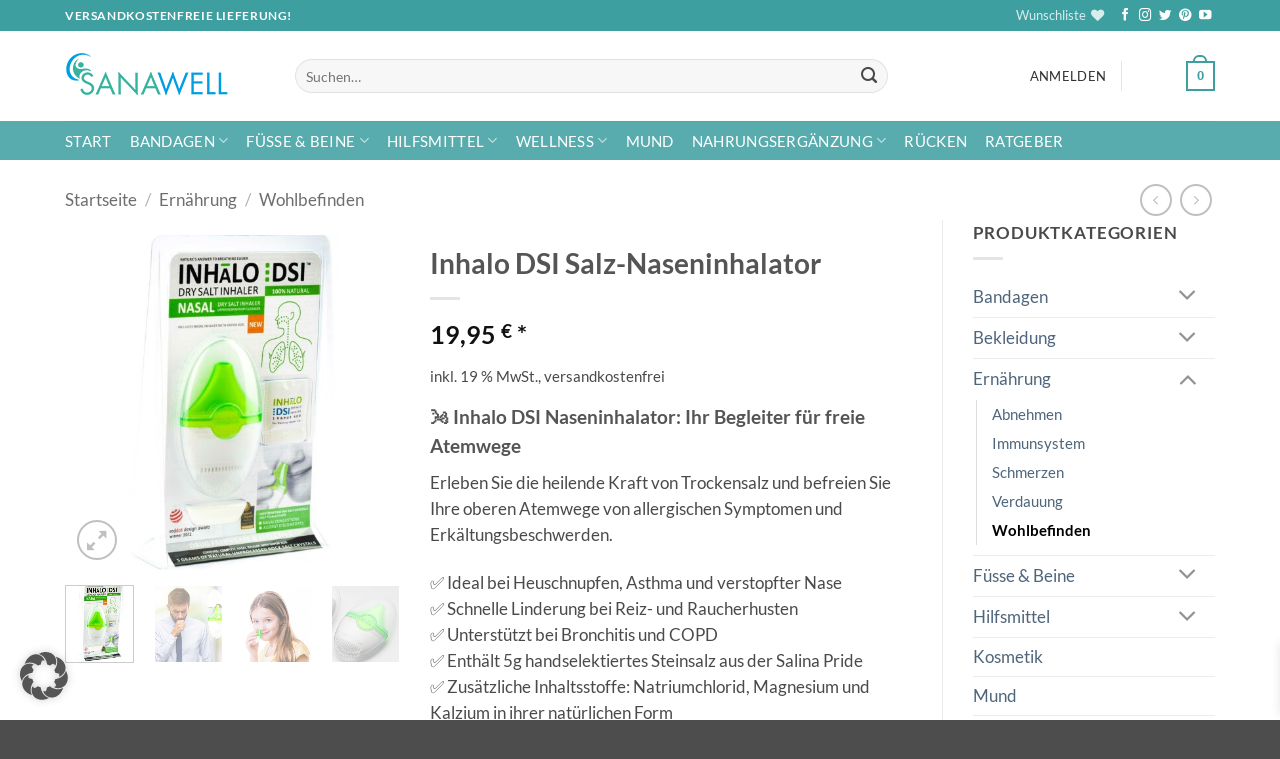

--- FILE ---
content_type: text/html; charset=UTF-8
request_url: https://www.sanawell.de/produkt/inhalo-dsi-salz-naseninhalator/
body_size: 79369
content:
<!DOCTYPE html>
<html lang="de" class="loading-site no-js">
<head><meta charset="UTF-8" /><script>if(navigator.userAgent.match(/MSIE|Internet Explorer/i)||navigator.userAgent.match(/Trident\/7\..*?rv:11/i)){var href=document.location.href;if(!href.match(/[?&]nowprocket/)){if(href.indexOf("?")==-1){if(href.indexOf("#")==-1){document.location.href=href+"?nowprocket=1"}else{document.location.href=href.replace("#","?nowprocket=1#")}}else{if(href.indexOf("#")==-1){document.location.href=href+"&nowprocket=1"}else{document.location.href=href.replace("#","&nowprocket=1#")}}}}</script><script>(()=>{class RocketLazyLoadScripts{constructor(){this.v="2.0.4",this.userEvents=["keydown","keyup","mousedown","mouseup","mousemove","mouseover","mouseout","touchmove","touchstart","touchend","touchcancel","wheel","click","dblclick","input"],this.attributeEvents=["onblur","onclick","oncontextmenu","ondblclick","onfocus","onmousedown","onmouseenter","onmouseleave","onmousemove","onmouseout","onmouseover","onmouseup","onmousewheel","onscroll","onsubmit"]}async t(){this.i(),this.o(),/iP(ad|hone)/.test(navigator.userAgent)&&this.h(),this.u(),this.l(this),this.m(),this.k(this),this.p(this),this._(),await Promise.all([this.R(),this.L()]),this.lastBreath=Date.now(),this.S(this),this.P(),this.D(),this.O(),this.M(),await this.C(this.delayedScripts.normal),await this.C(this.delayedScripts.defer),await this.C(this.delayedScripts.async),await this.T(),await this.F(),await this.j(),await this.A(),window.dispatchEvent(new Event("rocket-allScriptsLoaded")),this.everythingLoaded=!0,this.lastTouchEnd&&await new Promise(t=>setTimeout(t,500-Date.now()+this.lastTouchEnd)),this.I(),this.H(),this.U(),this.W()}i(){this.CSPIssue=sessionStorage.getItem("rocketCSPIssue"),document.addEventListener("securitypolicyviolation",t=>{this.CSPIssue||"script-src-elem"!==t.violatedDirective||"data"!==t.blockedURI||(this.CSPIssue=!0,sessionStorage.setItem("rocketCSPIssue",!0))},{isRocket:!0})}o(){window.addEventListener("pageshow",t=>{this.persisted=t.persisted,this.realWindowLoadedFired=!0},{isRocket:!0}),window.addEventListener("pagehide",()=>{this.onFirstUserAction=null},{isRocket:!0})}h(){let t;function e(e){t=e}window.addEventListener("touchstart",e,{isRocket:!0}),window.addEventListener("touchend",function i(o){o.changedTouches[0]&&t.changedTouches[0]&&Math.abs(o.changedTouches[0].pageX-t.changedTouches[0].pageX)<10&&Math.abs(o.changedTouches[0].pageY-t.changedTouches[0].pageY)<10&&o.timeStamp-t.timeStamp<200&&(window.removeEventListener("touchstart",e,{isRocket:!0}),window.removeEventListener("touchend",i,{isRocket:!0}),"INPUT"===o.target.tagName&&"text"===o.target.type||(o.target.dispatchEvent(new TouchEvent("touchend",{target:o.target,bubbles:!0})),o.target.dispatchEvent(new MouseEvent("mouseover",{target:o.target,bubbles:!0})),o.target.dispatchEvent(new PointerEvent("click",{target:o.target,bubbles:!0,cancelable:!0,detail:1,clientX:o.changedTouches[0].clientX,clientY:o.changedTouches[0].clientY})),event.preventDefault()))},{isRocket:!0})}q(t){this.userActionTriggered||("mousemove"!==t.type||this.firstMousemoveIgnored?"keyup"===t.type||"mouseover"===t.type||"mouseout"===t.type||(this.userActionTriggered=!0,this.onFirstUserAction&&this.onFirstUserAction()):this.firstMousemoveIgnored=!0),"click"===t.type&&t.preventDefault(),t.stopPropagation(),t.stopImmediatePropagation(),"touchstart"===this.lastEvent&&"touchend"===t.type&&(this.lastTouchEnd=Date.now()),"click"===t.type&&(this.lastTouchEnd=0),this.lastEvent=t.type,t.composedPath&&t.composedPath()[0].getRootNode()instanceof ShadowRoot&&(t.rocketTarget=t.composedPath()[0]),this.savedUserEvents.push(t)}u(){this.savedUserEvents=[],this.userEventHandler=this.q.bind(this),this.userEvents.forEach(t=>window.addEventListener(t,this.userEventHandler,{passive:!1,isRocket:!0})),document.addEventListener("visibilitychange",this.userEventHandler,{isRocket:!0})}U(){this.userEvents.forEach(t=>window.removeEventListener(t,this.userEventHandler,{passive:!1,isRocket:!0})),document.removeEventListener("visibilitychange",this.userEventHandler,{isRocket:!0}),this.savedUserEvents.forEach(t=>{(t.rocketTarget||t.target).dispatchEvent(new window[t.constructor.name](t.type,t))})}m(){const t="return false",e=Array.from(this.attributeEvents,t=>"data-rocket-"+t),i="["+this.attributeEvents.join("],[")+"]",o="[data-rocket-"+this.attributeEvents.join("],[data-rocket-")+"]",s=(e,i,o)=>{o&&o!==t&&(e.setAttribute("data-rocket-"+i,o),e["rocket"+i]=new Function("event",o),e.setAttribute(i,t))};new MutationObserver(t=>{for(const n of t)"attributes"===n.type&&(n.attributeName.startsWith("data-rocket-")||this.everythingLoaded?n.attributeName.startsWith("data-rocket-")&&this.everythingLoaded&&this.N(n.target,n.attributeName.substring(12)):s(n.target,n.attributeName,n.target.getAttribute(n.attributeName))),"childList"===n.type&&n.addedNodes.forEach(t=>{if(t.nodeType===Node.ELEMENT_NODE)if(this.everythingLoaded)for(const i of[t,...t.querySelectorAll(o)])for(const t of i.getAttributeNames())e.includes(t)&&this.N(i,t.substring(12));else for(const e of[t,...t.querySelectorAll(i)])for(const t of e.getAttributeNames())this.attributeEvents.includes(t)&&s(e,t,e.getAttribute(t))})}).observe(document,{subtree:!0,childList:!0,attributeFilter:[...this.attributeEvents,...e]})}I(){this.attributeEvents.forEach(t=>{document.querySelectorAll("[data-rocket-"+t+"]").forEach(e=>{this.N(e,t)})})}N(t,e){const i=t.getAttribute("data-rocket-"+e);i&&(t.setAttribute(e,i),t.removeAttribute("data-rocket-"+e))}k(t){Object.defineProperty(HTMLElement.prototype,"onclick",{get(){return this.rocketonclick||null},set(e){this.rocketonclick=e,this.setAttribute(t.everythingLoaded?"onclick":"data-rocket-onclick","this.rocketonclick(event)")}})}S(t){function e(e,i){let o=e[i];e[i]=null,Object.defineProperty(e,i,{get:()=>o,set(s){t.everythingLoaded?o=s:e["rocket"+i]=o=s}})}e(document,"onreadystatechange"),e(window,"onload"),e(window,"onpageshow");try{Object.defineProperty(document,"readyState",{get:()=>t.rocketReadyState,set(e){t.rocketReadyState=e},configurable:!0}),document.readyState="loading"}catch(t){console.log("WPRocket DJE readyState conflict, bypassing")}}l(t){this.originalAddEventListener=EventTarget.prototype.addEventListener,this.originalRemoveEventListener=EventTarget.prototype.removeEventListener,this.savedEventListeners=[],EventTarget.prototype.addEventListener=function(e,i,o){o&&o.isRocket||!t.B(e,this)&&!t.userEvents.includes(e)||t.B(e,this)&&!t.userActionTriggered||e.startsWith("rocket-")||t.everythingLoaded?t.originalAddEventListener.call(this,e,i,o):(t.savedEventListeners.push({target:this,remove:!1,type:e,func:i,options:o}),"mouseenter"!==e&&"mouseleave"!==e||t.originalAddEventListener.call(this,e,t.savedUserEvents.push,o))},EventTarget.prototype.removeEventListener=function(e,i,o){o&&o.isRocket||!t.B(e,this)&&!t.userEvents.includes(e)||t.B(e,this)&&!t.userActionTriggered||e.startsWith("rocket-")||t.everythingLoaded?t.originalRemoveEventListener.call(this,e,i,o):t.savedEventListeners.push({target:this,remove:!0,type:e,func:i,options:o})}}J(t,e){this.savedEventListeners=this.savedEventListeners.filter(i=>{let o=i.type,s=i.target||window;return e!==o||t!==s||(this.B(o,s)&&(i.type="rocket-"+o),this.$(i),!1)})}H(){EventTarget.prototype.addEventListener=this.originalAddEventListener,EventTarget.prototype.removeEventListener=this.originalRemoveEventListener,this.savedEventListeners.forEach(t=>this.$(t))}$(t){t.remove?this.originalRemoveEventListener.call(t.target,t.type,t.func,t.options):this.originalAddEventListener.call(t.target,t.type,t.func,t.options)}p(t){let e;function i(e){return t.everythingLoaded?e:e.split(" ").map(t=>"load"===t||t.startsWith("load.")?"rocket-jquery-load":t).join(" ")}function o(o){function s(e){const s=o.fn[e];o.fn[e]=o.fn.init.prototype[e]=function(){return this[0]===window&&t.userActionTriggered&&("string"==typeof arguments[0]||arguments[0]instanceof String?arguments[0]=i(arguments[0]):"object"==typeof arguments[0]&&Object.keys(arguments[0]).forEach(t=>{const e=arguments[0][t];delete arguments[0][t],arguments[0][i(t)]=e})),s.apply(this,arguments),this}}if(o&&o.fn&&!t.allJQueries.includes(o)){const e={DOMContentLoaded:[],"rocket-DOMContentLoaded":[]};for(const t in e)document.addEventListener(t,()=>{e[t].forEach(t=>t())},{isRocket:!0});o.fn.ready=o.fn.init.prototype.ready=function(i){function s(){parseInt(o.fn.jquery)>2?setTimeout(()=>i.bind(document)(o)):i.bind(document)(o)}return"function"==typeof i&&(t.realDomReadyFired?!t.userActionTriggered||t.fauxDomReadyFired?s():e["rocket-DOMContentLoaded"].push(s):e.DOMContentLoaded.push(s)),o([])},s("on"),s("one"),s("off"),t.allJQueries.push(o)}e=o}t.allJQueries=[],o(window.jQuery),Object.defineProperty(window,"jQuery",{get:()=>e,set(t){o(t)}})}P(){const t=new Map;document.write=document.writeln=function(e){const i=document.currentScript,o=document.createRange(),s=i.parentElement;let n=t.get(i);void 0===n&&(n=i.nextSibling,t.set(i,n));const c=document.createDocumentFragment();o.setStart(c,0),c.appendChild(o.createContextualFragment(e)),s.insertBefore(c,n)}}async R(){return new Promise(t=>{this.userActionTriggered?t():this.onFirstUserAction=t})}async L(){return new Promise(t=>{document.addEventListener("DOMContentLoaded",()=>{this.realDomReadyFired=!0,t()},{isRocket:!0})})}async j(){return this.realWindowLoadedFired?Promise.resolve():new Promise(t=>{window.addEventListener("load",t,{isRocket:!0})})}M(){this.pendingScripts=[];this.scriptsMutationObserver=new MutationObserver(t=>{for(const e of t)e.addedNodes.forEach(t=>{"SCRIPT"!==t.tagName||t.noModule||t.isWPRocket||this.pendingScripts.push({script:t,promise:new Promise(e=>{const i=()=>{const i=this.pendingScripts.findIndex(e=>e.script===t);i>=0&&this.pendingScripts.splice(i,1),e()};t.addEventListener("load",i,{isRocket:!0}),t.addEventListener("error",i,{isRocket:!0}),setTimeout(i,1e3)})})})}),this.scriptsMutationObserver.observe(document,{childList:!0,subtree:!0})}async F(){await this.X(),this.pendingScripts.length?(await this.pendingScripts[0].promise,await this.F()):this.scriptsMutationObserver.disconnect()}D(){this.delayedScripts={normal:[],async:[],defer:[]},document.querySelectorAll("script[type$=rocketlazyloadscript]").forEach(t=>{t.hasAttribute("data-rocket-src")?t.hasAttribute("async")&&!1!==t.async?this.delayedScripts.async.push(t):t.hasAttribute("defer")&&!1!==t.defer||"module"===t.getAttribute("data-rocket-type")?this.delayedScripts.defer.push(t):this.delayedScripts.normal.push(t):this.delayedScripts.normal.push(t)})}async _(){await this.L();let t=[];document.querySelectorAll("script[type$=rocketlazyloadscript][data-rocket-src]").forEach(e=>{let i=e.getAttribute("data-rocket-src");if(i&&!i.startsWith("data:")){i.startsWith("//")&&(i=location.protocol+i);try{const o=new URL(i).origin;o!==location.origin&&t.push({src:o,crossOrigin:e.crossOrigin||"module"===e.getAttribute("data-rocket-type")})}catch(t){}}}),t=[...new Map(t.map(t=>[JSON.stringify(t),t])).values()],this.Y(t,"preconnect")}async G(t){if(await this.K(),!0!==t.noModule||!("noModule"in HTMLScriptElement.prototype))return new Promise(e=>{let i;function o(){(i||t).setAttribute("data-rocket-status","executed"),e()}try{if(navigator.userAgent.includes("Firefox/")||""===navigator.vendor||this.CSPIssue)i=document.createElement("script"),[...t.attributes].forEach(t=>{let e=t.nodeName;"type"!==e&&("data-rocket-type"===e&&(e="type"),"data-rocket-src"===e&&(e="src"),i.setAttribute(e,t.nodeValue))}),t.text&&(i.text=t.text),t.nonce&&(i.nonce=t.nonce),i.hasAttribute("src")?(i.addEventListener("load",o,{isRocket:!0}),i.addEventListener("error",()=>{i.setAttribute("data-rocket-status","failed-network"),e()},{isRocket:!0}),setTimeout(()=>{i.isConnected||e()},1)):(i.text=t.text,o()),i.isWPRocket=!0,t.parentNode.replaceChild(i,t);else{const i=t.getAttribute("data-rocket-type"),s=t.getAttribute("data-rocket-src");i?(t.type=i,t.removeAttribute("data-rocket-type")):t.removeAttribute("type"),t.addEventListener("load",o,{isRocket:!0}),t.addEventListener("error",i=>{this.CSPIssue&&i.target.src.startsWith("data:")?(console.log("WPRocket: CSP fallback activated"),t.removeAttribute("src"),this.G(t).then(e)):(t.setAttribute("data-rocket-status","failed-network"),e())},{isRocket:!0}),s?(t.fetchPriority="high",t.removeAttribute("data-rocket-src"),t.src=s):t.src="data:text/javascript;base64,"+window.btoa(unescape(encodeURIComponent(t.text)))}}catch(i){t.setAttribute("data-rocket-status","failed-transform"),e()}});t.setAttribute("data-rocket-status","skipped")}async C(t){const e=t.shift();return e?(e.isConnected&&await this.G(e),this.C(t)):Promise.resolve()}O(){this.Y([...this.delayedScripts.normal,...this.delayedScripts.defer,...this.delayedScripts.async],"preload")}Y(t,e){this.trash=this.trash||[];let i=!0;var o=document.createDocumentFragment();t.forEach(t=>{const s=t.getAttribute&&t.getAttribute("data-rocket-src")||t.src;if(s&&!s.startsWith("data:")){const n=document.createElement("link");n.href=s,n.rel=e,"preconnect"!==e&&(n.as="script",n.fetchPriority=i?"high":"low"),t.getAttribute&&"module"===t.getAttribute("data-rocket-type")&&(n.crossOrigin=!0),t.crossOrigin&&(n.crossOrigin=t.crossOrigin),t.integrity&&(n.integrity=t.integrity),t.nonce&&(n.nonce=t.nonce),o.appendChild(n),this.trash.push(n),i=!1}}),document.head.appendChild(o)}W(){this.trash.forEach(t=>t.remove())}async T(){try{document.readyState="interactive"}catch(t){}this.fauxDomReadyFired=!0;try{await this.K(),this.J(document,"readystatechange"),document.dispatchEvent(new Event("rocket-readystatechange")),await this.K(),document.rocketonreadystatechange&&document.rocketonreadystatechange(),await this.K(),this.J(document,"DOMContentLoaded"),document.dispatchEvent(new Event("rocket-DOMContentLoaded")),await this.K(),this.J(window,"DOMContentLoaded"),window.dispatchEvent(new Event("rocket-DOMContentLoaded"))}catch(t){console.error(t)}}async A(){try{document.readyState="complete"}catch(t){}try{await this.K(),this.J(document,"readystatechange"),document.dispatchEvent(new Event("rocket-readystatechange")),await this.K(),document.rocketonreadystatechange&&document.rocketonreadystatechange(),await this.K(),this.J(window,"load"),window.dispatchEvent(new Event("rocket-load")),await this.K(),window.rocketonload&&window.rocketonload(),await this.K(),this.allJQueries.forEach(t=>t(window).trigger("rocket-jquery-load")),await this.K(),this.J(window,"pageshow");const t=new Event("rocket-pageshow");t.persisted=this.persisted,window.dispatchEvent(t),await this.K(),window.rocketonpageshow&&window.rocketonpageshow({persisted:this.persisted})}catch(t){console.error(t)}}async K(){Date.now()-this.lastBreath>45&&(await this.X(),this.lastBreath=Date.now())}async X(){return document.hidden?new Promise(t=>setTimeout(t)):new Promise(t=>requestAnimationFrame(t))}B(t,e){return e===document&&"readystatechange"===t||(e===document&&"DOMContentLoaded"===t||(e===window&&"DOMContentLoaded"===t||(e===window&&"load"===t||e===window&&"pageshow"===t)))}static run(){(new RocketLazyLoadScripts).t()}}RocketLazyLoadScripts.run()})();</script>
	
	<link rel="profile" href="http://gmpg.org/xfn/11" />
	<link rel="pingback" href="https://www.sanawell.de/xmlrpc.php" />

					<script type="rocketlazyloadscript">document.documentElement.className = document.documentElement.className + ' yes-js js_active js'</script>
			<script type="rocketlazyloadscript">(function(html){html.className = html.className.replace(/\bno-js\b/,'js')})(document.documentElement);</script>
<title>Inhalo DSI Naseninhalator – bei Allergien, Erkältungen &amp; Co.</title>
	<style>img:is([sizes="auto" i], [sizes^="auto," i]) { contain-intrinsic-size: 3000px 1500px }</style>
	
            <script data-no-defer="1" data-ezscrex="false" data-cfasync="false" data-pagespeed-no-defer data-cookieconsent="ignore">
                var ctPublicFunctions = {"_ajax_nonce":"9f241b352c","_rest_nonce":"95a98870ea","_ajax_url":"\/wp-admin\/admin-ajax.php","_rest_url":"https:\/\/www.sanawell.de\/wp-json\/","data__cookies_type":"none","data__ajax_type":"rest","data__bot_detector_enabled":"1","data__frontend_data_log_enabled":1,"cookiePrefix":"","wprocket_detected":true,"host_url":"www.sanawell.de","text__ee_click_to_select":"Klicken Sie, um die gesamten Daten auszuw\u00e4hlen","text__ee_original_email":"Die vollst\u00e4ndige Version ist verf\u00fcgbar","text__ee_got_it":"Verstanden","text__ee_blocked":"Blockiert","text__ee_cannot_connect":"Kann keine Verbindung herstellen","text__ee_cannot_decode":"Kann E-Mail nicht dekodieren. Unbekannter Grund","text__ee_email_decoder":"CleanTalk E-Mail-Decoder","text__ee_wait_for_decoding":"Die Magie ist unterwegs!","text__ee_decoding_process":"Bitte warten Sie einen Moment, w\u00e4hrend wir die Kontaktdaten entschl\u00fcsseln."}
            </script>
        
            <script data-no-defer="1" data-ezscrex="false" data-cfasync="false" data-pagespeed-no-defer data-cookieconsent="ignore">
                var ctPublic = {"_ajax_nonce":"9f241b352c","settings__forms__check_internal":"0","settings__forms__check_external":"0","settings__forms__force_protection":"0","settings__forms__search_test":"1","settings__data__bot_detector_enabled":"1","settings__sfw__anti_crawler":0,"blog_home":"https:\/\/www.sanawell.de\/","pixel__setting":"3","pixel__enabled":true,"pixel__url":null,"data__email_check_before_post":"1","data__email_check_exist_post":"0","data__cookies_type":"none","data__key_is_ok":true,"data__visible_fields_required":true,"wl_brandname":"Anti-Spam by CleanTalk","wl_brandname_short":"CleanTalk","ct_checkjs_key":"207e8f1566e5eba77ab76f350c6133411ec2dfc1b64b75658bafe31e3cd42dc3","emailEncoderPassKey":"66cc26f5b1a6b3e79732069ccc9e4e30","bot_detector_forms_excluded":"W10=","advancedCacheExists":true,"varnishCacheExists":false,"wc_ajax_add_to_cart":true}
            </script>
        <meta name="viewport" content="width=device-width, initial-scale=1" /><meta property="product:price:amount" content="19.95">
<meta property="product:price:currency" content="EUR">
<meta name="dc.title" content="Inhalo DSI Naseninhalator – bei Allergien, Erkältungen &amp; Co.">
<meta name="dc.description" content="Mit dem Inhalo DSI Naseninhalator lassen sich unterschiedliche Beschwerdebilder der oberen Atemwege einfach mit Trockensalz behandeln.">
<meta name="dc.relation" content="https://www.sanawell.de/produkt/inhalo-dsi-salz-naseninhalator/">
<meta name="dc.source" content="https://www.sanawell.de/">
<meta name="dc.language" content="de_DE">
<meta name="description" content="Mit dem Inhalo DSI Naseninhalator lassen sich unterschiedliche Beschwerdebilder der oberen Atemwege einfach mit Trockensalz behandeln.">
<meta name="robots" content="index, follow, max-snippet:-1, max-image-preview:large, max-video-preview:-1">
<link rel="canonical" href="https://www.sanawell.de/produkt/inhalo-dsi-salz-naseninhalator/">
<meta property="og:url" content="https://www.sanawell.de/produkt/inhalo-dsi-salz-naseninhalator/">
<meta property="og:site_name" content="SanaWell">
<meta property="og:locale" content="de_DE">
<meta property="og:type" content="product">
<meta property="article:author" content="https://www.facebook.com/SanaWellDeutschland/">
<meta property="article:publisher" content="https://www.facebook.com/SanaWellDeutschland/">
<meta property="og:title" content="Inhalo DSI Naseninhalator – bei Allergien, Erkältungen &amp; Co.">
<meta property="og:description" content="Mit dem Inhalo DSI Naseninhalator lassen sich unterschiedliche Beschwerdebilder der oberen Atemwege einfach mit Trockensalz behandeln.">
<meta property="og:image" content="https://www.sanawell.de/wp-content/uploads/2020/05/inhalo-dsi-nasal-7.jpg">
<meta property="og:image:secure_url" content="https://www.sanawell.de/wp-content/uploads/2020/05/inhalo-dsi-nasal-7.jpg">
<meta property="og:image:width" content="1200">
<meta property="og:image:height" content="1200">
<meta name="twitter:card" content="summary">
<meta name="twitter:site" content="https://twitter.com/SanawellD">
<meta name="twitter:creator" content="https://twitter.com/SanawellD">
<meta name="twitter:title" content="Inhalo DSI Naseninhalator – bei Allergien, Erkältungen &amp; Co.">
<meta name="twitter:description" content="Mit dem Inhalo DSI Naseninhalator lassen sich unterschiedliche Beschwerdebilder der oberen Atemwege einfach mit Trockensalz behandeln.">
<meta name="twitter:image" content="https://www.sanawell.de/wp-content/uploads/2020/05/inhalo-dsi-nasal-7-1024x1024.jpg">
<link rel='dns-prefetch' href='//fd.cleantalk.org' />

<link rel='prefetch' href='https://www.sanawell.de/wp-content/themes/flatsome/assets/js/flatsome.js?ver=e2eddd6c228105dac048' />
<link rel='prefetch' href='https://www.sanawell.de/wp-content/themes/flatsome/assets/js/chunk.slider.js?ver=3.20.3' />
<link rel='prefetch' href='https://www.sanawell.de/wp-content/themes/flatsome/assets/js/chunk.popups.js?ver=3.20.3' />
<link rel='prefetch' href='https://www.sanawell.de/wp-content/themes/flatsome/assets/js/chunk.tooltips.js?ver=3.20.3' />
<link rel='prefetch' href='https://www.sanawell.de/wp-content/themes/flatsome/assets/js/woocommerce.js?ver=1c9be63d628ff7c3ff4c' />
<link rel="alternate" type="application/rss+xml" title="SanaWell &raquo; Feed" href="https://www.sanawell.de/feed/" />
<link rel="alternate" type="application/rss+xml" title="SanaWell &raquo; Kommentar-Feed" href="https://www.sanawell.de/comments/feed/" />
<script type="application/ld+json">{"@context":"https:\/\/schema.org\/","@type":"Product","name":"Inhalo DSI Salz-Naseninhalator","image":"https:\/\/www.sanawell.de\/wp-content\/uploads\/2020\/05\/inhalo-dsi-nasal-7.jpg","description":"\ud83c\udf2c\ufe0f Inhalo DSI Naseninhalator: Ihr Begleiter f\u00fcr freie Atemwege Erleben Sie die heilende Kraft von Trockensalz und befreien Sie Ihre oberen Atemwege von allergischen Symptomen und Erk\u00e4ltungsbeschwerden. \u2705 Ideal bei Heuschnupfen, Asthma und verstopfter Nase \u2705 Schnelle Linderung bei Reiz- und Raucherhusten \u2705 Unterst\u00fctzt bei Bronchitis und COPD \u2705 Enth\u00e4lt&hellip;","sku":"12536","gtin13":"5999860112105","offers":{"@type":"Offer","url":"https:\/\/www.sanawell.de\/produkt\/inhalo-dsi-salz-naseninhalator\/","priceCurrency":"EUR","price":"19.95","priceValidUntil":"2026-12-31","itemCondition":"NewCondition","availability":"https:\/\/schema.org\/InStock","shippingDetails":[{"@type":"OfferShippingDetails","shippingDestination":[{"@type":"DefinedRegion","addressCountry":"DE"}],"shippingRate":{"@type":"MonetaryAmount","value":29,"currency":"EUR"}},{"@type":"OfferShippingDetails","shippingDestination":[{"@type":"DefinedRegion","addressCountry":"DE"}],"shippingRate":{"@type":"MonetaryAmount","value":5,"currency":"EUR"}},{"@type":"OfferShippingDetails","shippingDestination":[{"@type":"DefinedRegion","addressCountry":"AT"}],"shippingRate":{"@type":"MonetaryAmount","value":0,"currency":"EUR"}}]}}</script>
<script type="application/ld+json">{"@context":"https:\/\/schema.org","name":"Breadcrumb","@type":"BreadcrumbList","itemListElement":[{"@type":"ListItem","position":1,"item":{"@type":"WebPage","id":"https:\/\/www.sanawell.de\/shop\/#webpage","url":"https:\/\/www.sanawell.de\/shop\/","name":"SanaWell Shop"}},{"@type":"ListItem","position":2,"item":{"@type":"WebPage","id":"https:\/\/www.sanawell.de\/produkt\/inhalo-dsi-salz-naseninhalator\/#webpage","url":"https:\/\/www.sanawell.de\/produkt\/inhalo-dsi-salz-naseninhalator\/","name":"Inhalo DSI Salz-Naseninhalator"}}]}</script>
<link rel="alternate" type="application/rss+xml" title="SanaWell &raquo; Inhalo DSI Salz-Naseninhalator-Kommentar-Feed" href="https://www.sanawell.de/produkt/inhalo-dsi-salz-naseninhalator/feed/" />
<link rel='stylesheet' id='cleantalk-public-css-css' href='https://www.sanawell.de/wp-content/plugins/cleantalk-spam-protect/css/cleantalk-public.min.css?ver=6.68_1763246472' type='text/css' media='all' />
<link rel='stylesheet' id='cleantalk-email-decoder-css-css' href='https://www.sanawell.de/wp-content/plugins/cleantalk-spam-protect/css/cleantalk-email-decoder.min.css?ver=6.68_1763246472' type='text/css' media='all' />
<link rel='stylesheet' id='photoswipe-css' href='https://www.sanawell.de/wp-content/plugins/woocommerce/assets/css/photoswipe/photoswipe.min.css?ver=10.3.3' type='text/css' media='all' />
<link rel='stylesheet' id='photoswipe-default-skin-css' href='https://www.sanawell.de/wp-content/plugins/woocommerce/assets/css/photoswipe/default-skin/default-skin.min.css?ver=10.3.3' type='text/css' media='all' />
<style id='woocommerce-inline-inline-css' type='text/css'>
.woocommerce form .form-row .required { visibility: visible; }
</style>
<link data-minify="1" rel='stylesheet' id='woo_conditional_payments_css-css' href='https://www.sanawell.de/wp-content/cache/min/1/wp-content/plugins/conditional-payments-for-woocommerce/frontend/css/woo-conditional-payments.css?ver=1763420637' type='text/css' media='all' />
<link data-minify="1" rel='stylesheet' id='yith-wcbr-css' href='https://www.sanawell.de/wp-content/cache/min/1/wp-content/plugins/yith-woocommerce-brands-add-on-premium/assets/css/yith-wcbr.css?ver=1763420637' type='text/css' media='all' />
<link data-minify="1" rel='stylesheet' id='jquery-swiper-css' href='https://www.sanawell.de/wp-content/cache/min/1/wp-content/plugins/yith-woocommerce-brands-add-on-premium/assets/css/swiper.css?ver=1763420637' type='text/css' media='all' />
<link data-minify="1" rel='stylesheet' id='select2-css' href='https://www.sanawell.de/wp-content/cache/min/1/wp-content/plugins/woocommerce/assets/css/select2.css?ver=1763420637' type='text/css' media='all' />
<link data-minify="1" rel='stylesheet' id='yith-wcbr-shortcode-css' href='https://www.sanawell.de/wp-content/cache/min/1/wp-content/plugins/yith-woocommerce-brands-add-on-premium/assets/css/yith-wcbr-shortcode.css?ver=1763420637' type='text/css' media='all' />
<link data-minify="1" rel='stylesheet' id='brands-styles-css' href='https://www.sanawell.de/wp-content/cache/min/1/wp-content/plugins/woocommerce/assets/css/brands.css?ver=1763420637' type='text/css' media='all' />
<link data-minify="1" rel='stylesheet' id='xoo-wsc-fonts-css' href='https://www.sanawell.de/wp-content/cache/min/1/wp-content/plugins/woocommerce-side-cart-premium/assets/css/xoo-wsc-fonts.css?ver=1763420637' type='text/css' media='all' />
<link data-minify="1" rel='stylesheet' id='xoo-wsc-style-css' href='https://www.sanawell.de/wp-content/cache/min/1/wp-content/plugins/woocommerce-side-cart-premium/assets/css/xoo-wsc-style.css?ver=1763420637' type='text/css' media='all' />
<style id='xoo-wsc-style-inline-css' type='text/css'>
a.xoo-wsc-ft-btn:nth-child(3){
		grid-column: 1/-1;
	}
.xoo-wsc-sp-left-col img, .xoo-wsc-sp-left-col{
	max-width: 80px;
}

.xoo-wsc-sp-right-col{
	font-size: 14px;
}

.xoo-wsc-sp-container, .xoo-wsc-dr-sp{
	background-color: #eee;
}

 

.xoo-wsc-footer{
	background-color: #ffffff;
	color: #000000;
	padding: 10px 20px;
	box-shadow: 0 -5px 10px #0000001a;
}

.xoo-wsc-footer, .xoo-wsc-footer a, .xoo-wsc-footer .amount{
	font-size: 15px;
}

.xoo-wsc-ft-buttons-cont{
	grid-template-columns: 2fr 2fr;
}

.xoo-wsc-basket{
	bottom: 12px;
	right: 0px;
	background-color: #ffffff;
	color: #3e9fa1;
	box-shadow: 0 1px 4px 0;
	border-radius: 50%;
	display: none;
	width: 60px;
	height: 60px;
}


.xoo-wsc-bki{
	font-size: 30px}

.xoo-wsc-items-count{
	top: -10px;
	left: -10px;
}

.xoo-wsc-items-count{
	background-color: #3e9fa1;
	color: #ffffff;
}

.xoo-wsc-container, .xoo-wsc-slider, .xoo-wsc-drawer{
	max-width: 350px;
	right: -350px;
	top: 0;bottom: 0;
	bottom: 0;
	font-family: }

.xoo-wsc-drawer{
	max-width: 350px;
}

.xoo-wsc-cart-active .xoo-wsc-container, .xoo-wsc-slider-active .xoo-wsc-slider{
	right: 0;
}

.xoo-wsc-drawer-active .xoo-wsc-drawer{
	right: 350px;
}
.xoo-wsc-drawer{
	right: 0;
}


.xoo-wsc-cart-active .xoo-wsc-basket{
	right: 350px;
}

span.xoo-wsch-close, .xoo-wscdh-close {
    font-size: 16px;
    right: 10px;
}

.xoo-wsch-top{
	justify-content: center;
}

.xoo-wsch-text{
	font-size: 20px;
}

.xoo-wsc-header, .xoo-wsc-drawer-header{
	color: #000000;
	background-color: #ffffff;
	border-bottom: 2px solid #eee;
}

.xoo-wsc-bar{
	background-color: #f0f0f0}

span.xoo-wsc-bar-filled{
	background-color: #000000}

.xoo-wsc-body{
	background-color: #ffffff;
}

.xoo-wsc-body, .xoo-wsc-body span.amount, .xoo-wsc-body a{
	font-size: 16px;
	color: #000000;
}

.xoo-wsc-product, .xoo-wsc-sp-product{
	padding: 20px 15px;
	margin: 10px 15px;
	border-radius: 5px;
	box-shadow: 0 2px 2px #00000005;
	background-color: #ffffff;
}

.xoo-wsc-body .xoo-wsc-ft-totals{
	padding: 20px 15px;
	margin: 10px 15px;
}

.xoo-wsc-product-cont{
	padding: 10px 10px;
}

.xoo-wsc-products:not(.xoo-wsc-pattern-card) .xoo-wsc-img-col{
	width: 35%;
}

.xoo-wsc-pattern-card .xoo-wsc-img-col img{
	max-width: 100%;
	height: auto;
}

.xoo-wsc-products:not(.xoo-wsc-pattern-card) .xoo-wsc-sum-col{
	width: 65%;
}

.xoo-wsc-pattern-card .xoo-wsc-product-cont{
	width: 50% 
}

@media only screen and (max-width: 600px) {
	.xoo-wsc-pattern-card .xoo-wsc-product-cont  {
		width: 50%;
	}
}


.xoo-wsc-pattern-card .xoo-wsc-product{
	border: 0;
	box-shadow: 0px 10px 15px -12px #0000001a;
}


.xoo-wsc-sm-front{
	background-color: #eee;
}
.xoo-wsc-pattern-card, .xoo-wsc-sm-front{
	border-bottom-left-radius: 5px;
	border-bottom-right-radius: 5px;
}
.xoo-wsc-pattern-card, .xoo-wsc-img-col img, .xoo-wsc-img-col, .xoo-wsc-sm-back-cont{
	border-top-left-radius: 5px;
	border-top-right-radius: 5px;
}
.xoo-wsc-sm-back{
	background-color: #fff;
}
.xoo-wsc-pattern-card, .xoo-wsc-pattern-card a, .xoo-wsc-pattern-card .amount{
	font-size: 16px;
}

.xoo-wsc-sm-front, .xoo-wsc-sm-front a, .xoo-wsc-sm-front .amount{
	color: #000;
}

.xoo-wsc-sm-back, .xoo-wsc-sm-back a, .xoo-wsc-sm-back .amount{
	color: #000;
}


.magictime {
    animation-duration: 0.5s;
}



.xoo-wsc-sum-col{
	justify-content: center;
}

/***** Quantity *****/

.xoo-wsc-qty-box{
	max-width: 75px;
}

.xoo-wsc-qty-box.xoo-wsc-qtb-square{
	border-color: #000000;
}

input[type="number"].xoo-wsc-qty{
	border-color: #000000;
	background-color: #ffffff;
	color: #000000;
	height: 28px;
	line-height: 28px;
}

input[type="number"].xoo-wsc-qty, .xoo-wsc-qtb-square{
	border-width: 1px;
	border-style: solid;
}
.xoo-wsc-chng{
	background-color: #ffffff;
	color: #000000;
	width: 20px;
}

.xoo-wsc-qtb-circle .xoo-wsc-chng{
	height: 20px;
	line-height: 20px;
}

/** Shortcode **/
.xoo-wsc-sc-count{
	background-color: #000000;
	color: #ffffff;
}

.xoo-wsc-sc-bki{
	font-size: 28px;
	color: #000000;
}
.xoo-wsc-sc-cont{
	color: #000000;
}

.xoo-wsc-sp-column li.xoo-wsc-sp-prod-cont{
	width: 50%;
}




span.xoo-wsc-dtg-icon{
	right: calc(100% - 11px );
}


.xoo-wsc-sp-product{
	background-color: #fff;
}


@media only screen and (max-width: 600px) {
	.xoo-wsc-basket {
	    width: 40px;
	    height: 40px;
	}

	.xoo-wsc-bki {
	    font-size: 20px;
	}

	span.xoo-wsc-items-count {
	    width: 17px;
	    height: 17px;
	    line-height: 17px;
	    top: -7px;
	    left: -7px;
	}
}



.xoo-wsc-product dl.variation {
	display: block;
}

span.xoo-wsc-gift-ban{
	background-color: #ffffff;
	color: #000000;
}
</style>
<link data-minify="1" rel='stylesheet' id='flatsome-woocommerce-wishlist-css' href='https://www.sanawell.de/wp-content/cache/min/1/wp-content/themes/flatsome/inc/integrations/wc-yith-wishlist/wishlist.css?ver=1763420637' type='text/css' media='all' />
<link data-minify="1" rel='stylesheet' id='wc-ppcp-style-css' href='https://www.sanawell.de/wp-content/cache/min/1/wp-content/plugins/pymntpl-paypal-woocommerce/build/css/styles.css?ver=1763420637' type='text/css' media='all' />
<link data-minify="1" rel='stylesheet' id='borlabs-cookie-custom-css' href='https://www.sanawell.de/wp-content/cache/min/1/wp-content/cache/borlabs-cookie/1/borlabs-cookie-1-de.css?ver=1763420637' type='text/css' media='all' />
<link data-minify="1" rel='stylesheet' id='woocommerce-gzd-layout-css' href='https://www.sanawell.de/wp-content/cache/min/1/wp-content/plugins/woocommerce-germanized/build/static/layout-styles.css?ver=1763420637' type='text/css' media='all' />
<style id='woocommerce-gzd-layout-inline-css' type='text/css'>
.woocommerce-checkout .shop_table { background-color: #eeeeee; } .product p.deposit-packaging-type { font-size: 1.25em !important; } p.woocommerce-shipping-destination { display: none; }
                .wc-gzd-nutri-score-value-a {
                    background: url(https://www.sanawell.de/wp-content/plugins/woocommerce-germanized/assets/images/nutri-score-a.svg) no-repeat;
                }
                .wc-gzd-nutri-score-value-b {
                    background: url(https://www.sanawell.de/wp-content/plugins/woocommerce-germanized/assets/images/nutri-score-b.svg) no-repeat;
                }
                .wc-gzd-nutri-score-value-c {
                    background: url(https://www.sanawell.de/wp-content/plugins/woocommerce-germanized/assets/images/nutri-score-c.svg) no-repeat;
                }
                .wc-gzd-nutri-score-value-d {
                    background: url(https://www.sanawell.de/wp-content/plugins/woocommerce-germanized/assets/images/nutri-score-d.svg) no-repeat;
                }
                .wc-gzd-nutri-score-value-e {
                    background: url(https://www.sanawell.de/wp-content/plugins/woocommerce-germanized/assets/images/nutri-score-e.svg) no-repeat;
                }
            
</style>
<link data-minify="1" rel='stylesheet' id='awcfe-frontend-css' href='https://www.sanawell.de/wp-content/cache/min/1/wp-content/plugins/checkout-field-editor-and-manager-for-woocommerce/assets/css/frontend.css?ver=1763420637' type='text/css' media='all' />
<link data-minify="1" rel='stylesheet' id='flatsome-main-css' href='https://www.sanawell.de/wp-content/cache/min/1/wp-content/themes/flatsome/assets/css/flatsome.css?ver=1763420637' type='text/css' media='all' />
<style id='flatsome-main-inline-css' type='text/css'>
@font-face {
				font-family: "fl-icons";
				font-display: block;
				src: url(https://www.sanawell.de/wp-content/themes/flatsome/assets/css/icons/fl-icons.eot?v=3.20.3);
				src:
					url(https://www.sanawell.de/wp-content/themes/flatsome/assets/css/icons/fl-icons.eot#iefix?v=3.20.3) format("embedded-opentype"),
					url(https://www.sanawell.de/wp-content/themes/flatsome/assets/css/icons/fl-icons.woff2?v=3.20.3) format("woff2"),
					url(https://www.sanawell.de/wp-content/themes/flatsome/assets/css/icons/fl-icons.ttf?v=3.20.3) format("truetype"),
					url(https://www.sanawell.de/wp-content/themes/flatsome/assets/css/icons/fl-icons.woff?v=3.20.3) format("woff"),
					url(https://www.sanawell.de/wp-content/themes/flatsome/assets/css/icons/fl-icons.svg?v=3.20.3#fl-icons) format("svg");
			}
</style>
<link data-minify="1" rel='stylesheet' id='flatsome-shop-css' href='https://www.sanawell.de/wp-content/cache/min/1/wp-content/themes/flatsome/assets/css/flatsome-shop.css?ver=1763420637' type='text/css' media='all' />
<link data-minify="1" rel='stylesheet' id='wc-gzdp-theme-flatsome-css' href='https://www.sanawell.de/wp-content/cache/min/1/wp-content/plugins/woocommerce-germanized-pro/build/static/wc-gzdp-theme-flatsome-styles.css?ver=1763420637' type='text/css' media='all' />
<script type="text/javascript" src="https://www.sanawell.de/wp-content/plugins/cleantalk-spam-protect/js/apbct-public-bundle.min.js?ver=6.68_1763246472" id="apbct-public-bundle.min-js-js" data-rocket-defer defer></script>
<script type="rocketlazyloadscript" data-minify="1" data-rocket-type="text/javascript" data-rocket-src="https://www.sanawell.de/wp-content/cache/min/1/ct-bot-detector-wrapper.js?ver=1763123161" id="ct_bot_detector-js" defer="defer" data-wp-strategy="defer"></script>
<script type="text/javascript" src="https://www.sanawell.de/wp-includes/js/jquery/jquery.min.js?ver=3.7.1" id="jquery-core-js" data-rocket-defer defer></script>
<script type="text/javascript" id="wcch-tracking-js-extra">
/* <![CDATA[ */
var wcch = {"ajaxUrl":"https:\/\/www.sanawell.de\/wp-admin\/admin-ajax.php","currentUrl":"https:\/\/www.sanawell.de\/produkt\/inhalo-dsi-salz-naseninhalator\/"};
/* ]]> */
</script>
<script type="rocketlazyloadscript" data-minify="1" data-rocket-type="text/javascript" data-rocket-src="https://www.sanawell.de/wp-content/cache/min/1/wp-content/plugins/woocommerce-customer-history/assets/js/tracking.js?ver=1763123161" id="wcch-tracking-js" data-rocket-defer defer></script>
<script type="text/javascript" src="https://www.sanawell.de/wp-content/plugins/woocommerce/assets/js/jquery-blockui/jquery.blockUI.min.js?ver=2.7.0-wc.10.3.3" id="wc-jquery-blockui-js" data-wp-strategy="defer" data-rocket-defer defer></script>
<script type="text/javascript" id="wc-add-to-cart-js-extra">
/* <![CDATA[ */
var wc_add_to_cart_params = {"ajax_url":"\/wp-admin\/admin-ajax.php","wc_ajax_url":"\/?wc-ajax=%%endpoint%%","i18n_view_cart":"Warenkorb anzeigen","cart_url":"https:\/\/www.sanawell.de\/warenkorb\/","is_cart":"","cart_redirect_after_add":"no"};
/* ]]> */
</script>
<script type="rocketlazyloadscript" data-rocket-type="text/javascript" data-rocket-src="https://www.sanawell.de/wp-content/plugins/woocommerce/assets/js/frontend/add-to-cart.min.js?ver=10.3.3" id="wc-add-to-cart-js" defer="defer" data-wp-strategy="defer"></script>
<script type="text/javascript" src="https://www.sanawell.de/wp-content/plugins/woocommerce/assets/js/photoswipe/photoswipe.min.js?ver=4.1.1-wc.10.3.3" id="wc-photoswipe-js" defer="defer" data-wp-strategy="defer"></script>
<script type="text/javascript" src="https://www.sanawell.de/wp-content/plugins/woocommerce/assets/js/photoswipe/photoswipe-ui-default.min.js?ver=4.1.1-wc.10.3.3" id="wc-photoswipe-ui-default-js" defer="defer" data-wp-strategy="defer"></script>
<script type="text/javascript" id="wc-single-product-js-extra">
/* <![CDATA[ */
var wc_single_product_params = {"i18n_required_rating_text":"Bitte w\u00e4hlen Sie eine Bewertung","i18n_rating_options":["1 von 5\u00a0Sternen","2 von 5\u00a0Sternen","3 von 5\u00a0Sternen","4 von 5\u00a0Sternen","5 von 5\u00a0Sternen"],"i18n_product_gallery_trigger_text":"Bildergalerie im Vollbildmodus anzeigen","review_rating_required":"yes","flexslider":{"rtl":false,"animation":"slide","smoothHeight":true,"directionNav":false,"controlNav":"thumbnails","slideshow":false,"animationSpeed":500,"animationLoop":false,"allowOneSlide":false},"zoom_enabled":"","zoom_options":[],"photoswipe_enabled":"1","photoswipe_options":{"shareEl":false,"closeOnScroll":false,"history":false,"hideAnimationDuration":0,"showAnimationDuration":0},"flexslider_enabled":""};
/* ]]> */
</script>
<script type="text/javascript" src="https://www.sanawell.de/wp-content/plugins/woocommerce/assets/js/frontend/single-product.min.js?ver=10.3.3" id="wc-single-product-js" defer="defer" data-wp-strategy="defer"></script>
<script type="rocketlazyloadscript" data-rocket-type="text/javascript" data-rocket-src="https://www.sanawell.de/wp-content/plugins/woocommerce/assets/js/js-cookie/js.cookie.min.js?ver=2.1.4-wc.10.3.3" id="wc-js-cookie-js" data-wp-strategy="defer" data-rocket-defer defer></script>
<script type="text/javascript" id="woo-conditional-payments-js-js-extra">
/* <![CDATA[ */
var conditional_payments_settings = {"name_address_fields":[],"disable_payment_method_trigger":""};
/* ]]> */
</script>
<script type="rocketlazyloadscript" data-minify="1" data-rocket-type="text/javascript" data-rocket-src="https://www.sanawell.de/wp-content/cache/min/1/wp-content/plugins/conditional-payments-for-woocommerce/frontend/js/woo-conditional-payments.js?ver=1763123161" id="woo-conditional-payments-js-js" data-rocket-defer defer></script>
<script data-no-optimize="1" data-no-minify="1" data-cfasync="false" nowprocket type="text/javascript" src="https://www.sanawell.de/wp-content/cache/borlabs-cookie/1/borlabs-cookie-config-de.json.js?ver=3.3.19-133" id="borlabs-cookie-config-js"></script>
<script type="text/javascript" id="wc-country-select-js-extra">
/* <![CDATA[ */
var wc_country_select_params = {"countries":"{\"DE\":{\"DE-BW\":\"Baden-W\\u00fcrttemberg\",\"DE-BY\":\"Bayern\",\"DE-BE\":\"Berlin\",\"DE-BB\":\"Brandenburg\",\"DE-HB\":\"Bremen\",\"DE-HH\":\"Hamburg\",\"DE-HE\":\"Hessen\",\"DE-MV\":\"Mecklenburg-Vorpommern\",\"DE-NI\":\"Niedersachsen\",\"DE-NW\":\"Nordrhein-Westfalen\",\"DE-RP\":\"Rheinland-Pfalz\",\"DE-SL\":\"Saarland\",\"DE-SN\":\"Sachsen\",\"DE-ST\":\"Sachsen-Anhalt\",\"DE-SH\":\"Schleswig-Holstein\",\"DE-TH\":\"Th\\u00fcringen\"},\"AT\":[]}","i18n_select_state_text":"W\u00e4hlen Sie eine Option\u2026","i18n_no_matches":"Keine \u00dcbereinstimmung gefunden","i18n_ajax_error":"Laden fehlgeschlagen","i18n_input_too_short_1":"Bitte 1 oder mehr Buchstaben eingeben","i18n_input_too_short_n":"Bitte %qty% oder mehr Buchstaben eingeben","i18n_input_too_long_1":"Bitte 1 Buchstaben l\u00f6schen","i18n_input_too_long_n":"Bitte %qty% Buchstaben l\u00f6schen","i18n_selection_too_long_1":"Sie k\u00f6nnen nur 1 Produkt ausw\u00e4hlen","i18n_selection_too_long_n":"Sie k\u00f6nnen nur %qty% Produkte ausw\u00e4hlen","i18n_load_more":"Weitere Ergebnisse anzeigen\u2026","i18n_searching":"Suche nach\u2026"};
/* ]]> */
</script>
<script type="rocketlazyloadscript" data-rocket-type="text/javascript" data-rocket-src="https://www.sanawell.de/wp-content/plugins/woocommerce/assets/js/frontend/country-select.min.js?ver=10.3.3" id="wc-country-select-js" defer="defer" data-wp-strategy="defer"></script>
<script type="rocketlazyloadscript" data-rocket-type="text/javascript" data-rocket-src="https://www.sanawell.de/wp-content/plugins/woocommerce/assets/js/selectWoo/selectWoo.full.min.js?ver=1.0.9-wc.10.3.3" id="selectWoo-js" defer="defer" data-wp-strategy="defer"></script>
<script type="text/javascript" id="wc-gzd-unit-price-observer-queue-js-extra">
/* <![CDATA[ */
var wc_gzd_unit_price_observer_queue_params = {"ajax_url":"\/wp-admin\/admin-ajax.php","wc_ajax_url":"\/?wc-ajax=%%endpoint%%","refresh_unit_price_nonce":"ca93a5277c"};
/* ]]> */
</script>
<script type="rocketlazyloadscript" data-minify="1" data-rocket-type="text/javascript" data-rocket-src="https://www.sanawell.de/wp-content/cache/min/1/wp-content/plugins/woocommerce-germanized/build/static/unit-price-observer-queue.js?ver=1763123177" id="wc-gzd-unit-price-observer-queue-js" defer="defer" data-wp-strategy="defer"></script>
<script type="rocketlazyloadscript" data-rocket-type="text/javascript" data-rocket-src="https://www.sanawell.de/wp-content/plugins/woocommerce/assets/js/accounting/accounting.min.js?ver=0.4.2" id="wc-accounting-js" data-rocket-defer defer></script>
<script type="text/javascript" id="wc-gzd-unit-price-observer-js-extra">
/* <![CDATA[ */
var wc_gzd_unit_price_observer_params = {"wrapper":".product","price_selector":{"p.price":{"is_total_price":false,"is_primary_selector":true,"quantity_selector":""}},"replace_price":"1","product_id":"5210","price_decimal_sep":",","price_thousand_sep":".","qty_selector":"input.quantity, input.qty","refresh_on_load":""};
/* ]]> */
</script>
<script type="rocketlazyloadscript" data-minify="1" data-rocket-type="text/javascript" data-rocket-src="https://www.sanawell.de/wp-content/cache/min/1/wp-content/plugins/woocommerce-germanized/build/static/unit-price-observer.js?ver=1763123177" id="wc-gzd-unit-price-observer-js" defer="defer" data-wp-strategy="defer"></script>
<script type="text/javascript" id="wc-cart-fragments-js-extra">
/* <![CDATA[ */
var wc_cart_fragments_params = {"ajax_url":"\/wp-admin\/admin-ajax.php","wc_ajax_url":"\/?wc-ajax=%%endpoint%%","cart_hash_key":"wc_cart_hash_836fad1b8af2bd137940cb0ab5cf1016","fragment_name":"wc_fragments_836fad1b8af2bd137940cb0ab5cf1016","request_timeout":"5000"};
/* ]]> */
</script>
<script type="rocketlazyloadscript" data-rocket-type="text/javascript" data-rocket-src="https://www.sanawell.de/wp-content/plugins/woocommerce/assets/js/frontend/cart-fragments.min.js?ver=10.3.3" id="wc-cart-fragments-js" defer="defer" data-wp-strategy="defer"></script>
<script type="rocketlazyloadscript" data-borlabs-cookie-script-blocker-ignore>
	document.addEventListener('borlabs-cookie-google-tag-manager-after-consents', function () {
        window.BorlabsCookie.Unblock.unblockScriptBlockerId('gtmfourwp-custom-events');
    });
</script><link rel="https://api.w.org/" href="https://www.sanawell.de/wp-json/" /><link rel="alternate" title="JSON" type="application/json" href="https://www.sanawell.de/wp-json/wp/v2/product/5210" /><link rel="EditURI" type="application/rsd+xml" title="RSD" href="https://www.sanawell.de/xmlrpc.php?rsd" />
<link rel='shortlink' href='https://www.sanawell.de/?p=5210' />
<link rel="alternate" title="oEmbed (JSON)" type="application/json+oembed" href="https://www.sanawell.de/wp-json/oembed/1.0/embed?url=https%3A%2F%2Fwww.sanawell.de%2Fprodukt%2Finhalo-dsi-salz-naseninhalator%2F" />
<link rel="alternate" title="oEmbed (XML)" type="text/xml+oembed" href="https://www.sanawell.de/wp-json/oembed/1.0/embed?url=https%3A%2F%2Fwww.sanawell.de%2Fprodukt%2Finhalo-dsi-salz-naseninhalator%2F&#038;format=xml" />
    <style>
        .tb-qty-discount-info {
            display:inline-block;
            background:#0f766e;
            color:#fff;
            font-size:13px;
            font-weight:500;
            padding:6px 10px;
            border-radius:6px;
            margin-top:8px;
            line-height:1.4;
            box-shadow:0 2px 6px rgba(0,0,0,0.08);
            transition:all 0.2s ease;
        }
        .tb-qty-discount-info strong { color:#fff; }
        .tb-qty-discount-info:hover { background:#0d5d56; }
    </style>

<!-- This website runs the Product Feed PRO for WooCommerce by AdTribes.io plugin - version 13.4.0 -->

<!-- This website runs the Product Feed ELITE for WooCommerce by AdTribes.io plugin -->
<meta name="facebook-domain-verification" content="lwfj0v6bfp59hsnuif9bl5f342qi3i" />	<noscript><style>.woocommerce-product-gallery{ opacity: 1 !important; }</style></noscript>
	<meta name="generator" content="Elementor 3.33.0; features: e_font_icon_svg, additional_custom_breakpoints; settings: css_print_method-external, google_font-enabled, font_display-swap">
<script nowprocket data-borlabs-cookie-script-blocker-ignore>
if ('0' === '1' && ('1' === '1' || '1' === '1')) {
	window['gtag_enable_tcf_support'] = true;
}
window.dataLayer = window.dataLayer || [];
function gtag(){dataLayer.push(arguments);}
gtag('set', 'developer_id.dYjRjMm', true);
if('1' === '1' || '1' === '1') {
	if (window.BorlabsCookieGoogleConsentModeDefaultSet !== true) {
        let getCookieValue = function (name) {
            return document.cookie.match('(^|;)\\s*' + name + '\\s*=\\s*([^;]+)')?.pop() || '';
        };
        let cookieValue = getCookieValue('borlabs-cookie-gcs');
        let consentsFromCookie = {};
        if (cookieValue !== '') {
            consentsFromCookie = JSON.parse(decodeURIComponent(cookieValue));
        }
        let defaultValues = {
            'ad_storage': 'denied',
            'ad_user_data': 'denied',
            'ad_personalization': 'denied',
            'analytics_storage': 'denied',
            'functionality_storage': 'denied',
            'personalization_storage': 'denied',
            'security_storage': 'denied',
            'wait_for_update': 500,
        };
        gtag('consent', 'default', { ...defaultValues, ...consentsFromCookie });
    }
    window.BorlabsCookieGoogleConsentModeDefaultSet = true;
    let borlabsCookieConsentChangeHandler = function () {
        window.dataLayer = window.dataLayer || [];
        if (typeof gtag !== 'function') { function gtag(){dataLayer.push(arguments);} }

        let getCookieValue = function (name) {
            return document.cookie.match('(^|;)\\s*' + name + '\\s*=\\s*([^;]+)')?.pop() || '';
        };
        let cookieValue = getCookieValue('borlabs-cookie-gcs');
        let consentsFromCookie = {};
        if (cookieValue !== '') {
            consentsFromCookie = JSON.parse(decodeURIComponent(cookieValue));
        }

        consentsFromCookie.ad_storage = BorlabsCookie.Consents.hasConsent('google-ads') ? 'granted' : 'denied';
		consentsFromCookie.ad_user_data = BorlabsCookie.Consents.hasConsent('google-ads') ? 'granted' : 'denied';
		consentsFromCookie.ad_personalization = BorlabsCookie.Consents.hasConsent('google-ads') ? 'granted' : 'denied';

        BorlabsCookie.CookieLibrary.setCookie(
            'borlabs-cookie-gcs',
            JSON.stringify(consentsFromCookie),
            BorlabsCookie.Settings.automaticCookieDomainAndPath.value ? '' : BorlabsCookie.Settings.cookieDomain.value,
            BorlabsCookie.Settings.cookiePath.value,
            BorlabsCookie.Cookie.getPluginCookie().expires,
            BorlabsCookie.Settings.cookieSecure.value,
            BorlabsCookie.Settings.cookieSameSite.value
        );
    }
    document.addEventListener('borlabs-cookie-consent-saved', borlabsCookieConsentChangeHandler);
    document.addEventListener('borlabs-cookie-handle-unblock', borlabsCookieConsentChangeHandler);
}
if('1' === '1') {
    gtag("js", new Date());

    gtag("config", "AW-626996715");

    (function (w, d, s, i) {
    var f = d.getElementsByTagName(s)[0],
        j = d.createElement(s);
    j.async = true;
    j.src =
        "https://www.googletagmanager.com/gtag/js?id=" + i;
    f.parentNode.insertBefore(j, f);
    })(window, document, "script", "AW-626996715");
}
</script><script nowprocket data-borlabs-cookie-script-blocker-ignore>
if ('0' === '1' && ('0' === '1' || '0' === '1')) {
    window['gtag_enable_tcf_support'] = true;
}
window.dataLayer = window.dataLayer || [];
if (typeof gtag !== 'function') {
    function gtag() {
        dataLayer.push(arguments);
    }
}
gtag('set', 'developer_id.dYjRjMm', true);
if ('0' === '1' || '0' === '1') {
    if (window.BorlabsCookieGoogleConsentModeDefaultSet !== true) {
        let getCookieValue = function (name) {
            return document.cookie.match('(^|;)\\s*' + name + '\\s*=\\s*([^;]+)')?.pop() || '';
        };
        let cookieValue = getCookieValue('borlabs-cookie-gcs');
        let consentsFromCookie = {};
        if (cookieValue !== '') {
            consentsFromCookie = JSON.parse(decodeURIComponent(cookieValue));
        }
        let defaultValues = {
            'ad_storage': 'denied',
            'ad_user_data': 'denied',
            'ad_personalization': 'denied',
            'analytics_storage': 'denied',
            'functionality_storage': 'denied',
            'personalization_storage': 'denied',
            'security_storage': 'denied',
            'wait_for_update': 500,
        };
        gtag('consent', 'default', { ...defaultValues, ...consentsFromCookie });
    }
    window.BorlabsCookieGoogleConsentModeDefaultSet = true;
    let borlabsCookieConsentChangeHandler = function () {
        window.dataLayer = window.dataLayer || [];
        if (typeof gtag !== 'function') { function gtag(){dataLayer.push(arguments);} }

        let getCookieValue = function (name) {
            return document.cookie.match('(^|;)\\s*' + name + '\\s*=\\s*([^;]+)')?.pop() || '';
        };
        let cookieValue = getCookieValue('borlabs-cookie-gcs');
        let consentsFromCookie = {};
        if (cookieValue !== '') {
            consentsFromCookie = JSON.parse(decodeURIComponent(cookieValue));
        }

        consentsFromCookie.analytics_storage = BorlabsCookie.Consents.hasConsent('google-analytics') ? 'granted' : 'denied';

        BorlabsCookie.CookieLibrary.setCookie(
            'borlabs-cookie-gcs',
            JSON.stringify(consentsFromCookie),
            BorlabsCookie.Settings.automaticCookieDomainAndPath.value ? '' : BorlabsCookie.Settings.cookieDomain.value,
            BorlabsCookie.Settings.cookiePath.value,
            BorlabsCookie.Cookie.getPluginCookie().expires,
            BorlabsCookie.Settings.cookieSecure.value,
            BorlabsCookie.Settings.cookieSameSite.value
        );
    }
    document.addEventListener('borlabs-cookie-consent-saved', borlabsCookieConsentChangeHandler);
    document.addEventListener('borlabs-cookie-handle-unblock', borlabsCookieConsentChangeHandler);
}
if ('0' === '1') {
    gtag("js", new Date());
    gtag("config", "G-5F37JKQJ9Z", {"anonymize_ip": true});

    (function (w, d, s, i) {
        var f = d.getElementsByTagName(s)[0],
            j = d.createElement(s);
        j.async = true;
        j.src =
            "https://www.googletagmanager.com/gtag/js?id=" + i;
        f.parentNode.insertBefore(j, f);
    })(window, document, "script", "G-5F37JKQJ9Z");
}
</script><script nowprocket data-no-optimize="1" data-no-minify="1" data-cfasync="false" data-borlabs-cookie-script-blocker-ignore>
    (function () {
        if ('0' === '1' && '1' === '1') {
            window['gtag_enable_tcf_support'] = true;
        }
        window.dataLayer = window.dataLayer || [];
        if (typeof window.gtag !== 'function') {
            window.gtag = function () {
                window.dataLayer.push(arguments);
            };
        }
        gtag('set', 'developer_id.dYjRjMm', true);
        if ('1' === '1') {
            let getCookieValue = function (name) {
                return document.cookie.match('(^|;)\\s*' + name + '\\s*=\\s*([^;]+)')?.pop() || '';
            };
            const gtmRegionsData = '{{ google-tag-manager-cm-regional-defaults }}';
            let gtmRegions = [];
            if (gtmRegionsData !== '\{\{ google-tag-manager-cm-regional-defaults \}\}') {
                gtmRegions = JSON.parse(gtmRegionsData);
            }
            let defaultRegion = null;
            for (let gtmRegionIndex in gtmRegions) {
                let gtmRegion = gtmRegions[gtmRegionIndex];
                if (gtmRegion['google-tag-manager-cm-region'] === '') {
                    defaultRegion = gtmRegion;
                } else {
                    gtag('consent', 'default', {
                        'ad_storage': gtmRegion['google-tag-manager-cm-default-ad-storage'],
                        'ad_user_data': gtmRegion['google-tag-manager-cm-default-ad-user-data'],
                        'ad_personalization': gtmRegion['google-tag-manager-cm-default-ad-personalization'],
                        'analytics_storage': gtmRegion['google-tag-manager-cm-default-analytics-storage'],
                        'functionality_storage': gtmRegion['google-tag-manager-cm-default-functionality-storage'],
                        'personalization_storage': gtmRegion['google-tag-manager-cm-default-personalization-storage'],
                        'security_storage': gtmRegion['google-tag-manager-cm-default-security-storage'],
                        'region': gtmRegion['google-tag-manager-cm-region'].toUpperCase().split(','),
						'wait_for_update': 500,
                    });
                }
            }
            let cookieValue = getCookieValue('borlabs-cookie-gcs');
            let consentsFromCookie = {};
            if (cookieValue !== '') {
                consentsFromCookie = JSON.parse(decodeURIComponent(cookieValue));
            }
            let defaultValues = {
                'ad_storage': defaultRegion === null ? 'denied' : defaultRegion['google-tag-manager-cm-default-ad-storage'],
                'ad_user_data': defaultRegion === null ? 'denied' : defaultRegion['google-tag-manager-cm-default-ad-user-data'],
                'ad_personalization': defaultRegion === null ? 'denied' : defaultRegion['google-tag-manager-cm-default-ad-personalization'],
                'analytics_storage': defaultRegion === null ? 'denied' : defaultRegion['google-tag-manager-cm-default-analytics-storage'],
                'functionality_storage': defaultRegion === null ? 'denied' : defaultRegion['google-tag-manager-cm-default-functionality-storage'],
                'personalization_storage': defaultRegion === null ? 'denied' : defaultRegion['google-tag-manager-cm-default-personalization-storage'],
                'security_storage': defaultRegion === null ? 'denied' : defaultRegion['google-tag-manager-cm-default-security-storage'],
                'wait_for_update': 500,
            };
            gtag('consent', 'default', {...defaultValues, ...consentsFromCookie});
            gtag('set', 'ads_data_redaction', true);
        }

        if ('1' === '1') {
            let url = new URL(window.location.href);

            if ((url.searchParams.has('gtm_debug') && url.searchParams.get('gtm_debug') !== '') || document.cookie.indexOf('__TAG_ASSISTANT=') !== -1 || document.documentElement.hasAttribute('data-tag-assistant-present')) {
                /* GTM block start */
                (function(w,d,s,l,i){w[l]=w[l]||[];w[l].push({'gtm.start':
                        new Date().getTime(),event:'gtm.js'});var f=d.getElementsByTagName(s)[0],
                    j=d.createElement(s),dl=l!='dataLayer'?'&l='+l:'';j.async=true;j.src=
                    'https://www.googletagmanager.com/gtm.js?id='+i+dl;f.parentNode.insertBefore(j,f);
                })(window,document,'script','dataLayer','GTM-WJCB8CWL');
                /* GTM block end */
            } else {
                /* GTM block start */
                (function(w,d,s,l,i){w[l]=w[l]||[];w[l].push({'gtm.start':
                        new Date().getTime(),event:'gtm.js'});var f=d.getElementsByTagName(s)[0],
                    j=d.createElement(s),dl=l!='dataLayer'?'&l='+l:'';j.async=true;j.src=
                    'https://www.sanawell.de/wp-content/uploads/borlabs-cookie/' + i + '.js?ver=84u1p1zk';f.parentNode.insertBefore(j,f);
                })(window,document,'script','dataLayer','GTM-WJCB8CWL');
                /* GTM block end */
            }
        }


        let borlabsCookieConsentChangeHandler = function () {
            window.dataLayer = window.dataLayer || [];
            if (typeof window.gtag !== 'function') {
                window.gtag = function() {
                    window.dataLayer.push(arguments);
                };
            }

            let consents = BorlabsCookie.Cookie.getPluginCookie().consents;

            if ('1' === '1') {
                let gtmConsents = {};
                let customConsents = {};

				let services = BorlabsCookie.Services._services;

				for (let service in services) {
					if (service !== 'borlabs-cookie') {
						customConsents['borlabs_cookie_' + service.replaceAll('-', '_')] = BorlabsCookie.Consents.hasConsent(service) ? 'granted' : 'denied';
					}
				}

                if ('0' === '1') {
                    gtmConsents = {
                        'analytics_storage': BorlabsCookie.Consents.hasConsentForServiceGroup('statistics') === true ? 'granted' : 'denied',
                        'functionality_storage': BorlabsCookie.Consents.hasConsentForServiceGroup('statistics') === true ? 'granted' : 'denied',
                        'personalization_storage': BorlabsCookie.Consents.hasConsentForServiceGroup('marketing') === true ? 'granted' : 'denied',
                        'security_storage': BorlabsCookie.Consents.hasConsentForServiceGroup('statistics') === true ? 'granted' : 'denied',
                    };
                } else {
                    gtmConsents = {
                        'ad_storage': BorlabsCookie.Consents.hasConsentForServiceGroup('marketing') === true ? 'granted' : 'denied',
                        'ad_user_data': BorlabsCookie.Consents.hasConsentForServiceGroup('marketing') === true ? 'granted' : 'denied',
                        'ad_personalization': BorlabsCookie.Consents.hasConsentForServiceGroup('marketing') === true ? 'granted' : 'denied',
                        'analytics_storage': BorlabsCookie.Consents.hasConsentForServiceGroup('statistics') === true ? 'granted' : 'denied',
                        'functionality_storage': BorlabsCookie.Consents.hasConsentForServiceGroup('statistics') === true ? 'granted' : 'denied',
                        'personalization_storage': BorlabsCookie.Consents.hasConsentForServiceGroup('marketing') === true ? 'granted' : 'denied',
                        'security_storage': BorlabsCookie.Consents.hasConsentForServiceGroup('statistics') === true ? 'granted' : 'denied',
                    };
                }
                BorlabsCookie.CookieLibrary.setCookie(
                    'borlabs-cookie-gcs',
                    JSON.stringify(gtmConsents),
                    BorlabsCookie.Settings.automaticCookieDomainAndPath.value ? '' : BorlabsCookie.Settings.cookieDomain.value,
                    BorlabsCookie.Settings.cookiePath.value,
                    BorlabsCookie.Cookie.getPluginCookie().expires,
                    BorlabsCookie.Settings.cookieSecure.value,
                    BorlabsCookie.Settings.cookieSameSite.value
                );
                gtag('consent', 'update', {...gtmConsents, ...customConsents});
            }


            for (let serviceGroup in consents) {
                for (let service of consents[serviceGroup]) {
                    if (!window.BorlabsCookieGtmPackageSentEvents.includes(service) && service !== 'borlabs-cookie') {
                        window.dataLayer.push({
                            event: 'borlabs-cookie-opt-in-' + service,
                        });
                        window.BorlabsCookieGtmPackageSentEvents.push(service);
                    }
                }
            }
            let afterConsentsEvent = document.createEvent('Event');
            afterConsentsEvent.initEvent('borlabs-cookie-google-tag-manager-after-consents', true, true);
            document.dispatchEvent(afterConsentsEvent);
        };
        window.BorlabsCookieGtmPackageSentEvents = [];
        document.addEventListener('borlabs-cookie-consent-saved', borlabsCookieConsentChangeHandler);
        document.addEventListener('borlabs-cookie-handle-unblock', borlabsCookieConsentChangeHandler);
    })();
</script>			<style>
				.e-con.e-parent:nth-of-type(n+4):not(.e-lazyloaded):not(.e-no-lazyload),
				.e-con.e-parent:nth-of-type(n+4):not(.e-lazyloaded):not(.e-no-lazyload) * {
					background-image: none !important;
				}
				@media screen and (max-height: 1024px) {
					.e-con.e-parent:nth-of-type(n+3):not(.e-lazyloaded):not(.e-no-lazyload),
					.e-con.e-parent:nth-of-type(n+3):not(.e-lazyloaded):not(.e-no-lazyload) * {
						background-image: none !important;
					}
				}
				@media screen and (max-height: 640px) {
					.e-con.e-parent:nth-of-type(n+2):not(.e-lazyloaded):not(.e-no-lazyload),
					.e-con.e-parent:nth-of-type(n+2):not(.e-lazyloaded):not(.e-no-lazyload) * {
						background-image: none !important;
					}
				}
			</style>
			<style>.breadcrumb {list-style:none;margin:0;padding-inline-start:0;}.breadcrumb li {margin:0;display:inline-block;position:relative;}.breadcrumb li::after{content:' - ';margin-left:5px;margin-right:5px;}.breadcrumb li:last-child::after{display:none}</style><link rel="icon" href="https://www.sanawell.de/wp-content/uploads/2020/04/cropped-cropped-apple-icon-180x180-1-32x32.png" sizes="32x32" />
<link rel="icon" href="https://www.sanawell.de/wp-content/uploads/2020/04/cropped-cropped-apple-icon-180x180-1-192x192.png" sizes="192x192" />
<link rel="apple-touch-icon" href="https://www.sanawell.de/wp-content/uploads/2020/04/cropped-cropped-apple-icon-180x180-1-180x180.png" />
<meta name="msapplication-TileImage" content="https://www.sanawell.de/wp-content/uploads/2020/04/cropped-cropped-apple-icon-180x180-1-270x270.png" />
<style id="custom-css" type="text/css">:root {--primary-color: #3e9fa1;--fs-color-primary: #3e9fa1;--fs-color-secondary: #009ee0;--fs-color-success: #627D47;--fs-color-alert: #b20000;--fs-color-base: #4a4a4a;--fs-experimental-link-color: #4e657b;--fs-experimental-link-color-hover: #358586;}.tooltipster-base {--tooltip-color: #fff;--tooltip-bg-color: #000;}.off-canvas-right .mfp-content, .off-canvas-left .mfp-content {--drawer-width: 300px;}.off-canvas .mfp-content.off-canvas-cart {--drawer-width: 360px;}.container-width, .full-width .ubermenu-nav, .container, .row{max-width: 1180px}.row.row-collapse{max-width: 1150px}.row.row-small{max-width: 1172.5px}.row.row-large{max-width: 1210px}.header-main{height: 90px}#logo img{max-height: 90px}#logo{width:200px;}.header-top{min-height: 30px}.transparent .header-main{height: 90px}.transparent #logo img{max-height: 90px}.has-transparent + .page-title:first-of-type,.has-transparent + #main > .page-title,.has-transparent + #main > div > .page-title,.has-transparent + #main .page-header-wrapper:first-of-type .page-title{padding-top: 170px;}.header.show-on-scroll,.stuck .header-main{height:70px!important}.stuck #logo img{max-height: 70px!important}.search-form{ width: 81%;}.header-bottom {background-color: #f1f1f1}.header-bottom-nav > li > a{line-height: 16px }@media (max-width: 549px) {.header-main{height: 70px}#logo img{max-height: 70px}}body{font-size: 104%;}@media screen and (max-width: 549px){body{font-size: 100%;}}body{font-family: Lato, sans-serif;}body {font-weight: 400;font-style: normal;}.nav > li > a {font-family: Lato, sans-serif;}.mobile-sidebar-levels-2 .nav > li > ul > li > a {font-family: Lato, sans-serif;}.nav > li > a,.mobile-sidebar-levels-2 .nav > li > ul > li > a {font-weight: 700;font-style: normal;}h1,h2,h3,h4,h5,h6,.heading-font, .off-canvas-center .nav-sidebar.nav-vertical > li > a{font-family: Lato, sans-serif;}h1,h2,h3,h4,h5,h6,.heading-font,.banner h1,.banner h2 {font-weight: 700;font-style: normal;}.alt-font{font-family: "Dancing Script", sans-serif;}.alt-font {font-weight: 400!important;font-style: normal!important;}button,.button{text-transform: none;}.has-equal-box-heights .box-image {padding-top: 119%;}.star-rating span:before,.star-rating:before, .woocommerce-page .star-rating:before, .stars a:hover:after, .stars a.active:after{color: #dd3333}ins .woocommerce-Price-amount { color: #61c55c; }input[type='submit'], input[type="button"], button:not(.icon), .button:not(.icon){border-radius: 3px!important}.shop-page-title.featured-title .title-bg{ background-image: url(https://www.sanawell.de/wp-content/uploads/2020/05/inhalo-dsi-nasal-7.jpg)!important;}@media screen and (min-width: 550px){.products .box-vertical .box-image{min-width: 247px!important;width: 247px!important;}}.page-title-small + main .product-container > .row{padding-top:0;}button[name='update_cart'] { display: none; }.nav-vertical-fly-out > li + li {border-top-width: 1px; border-top-style: solid;}/* Custom CSS */.row.large-columns-3.medium-columns-.small-columns-1.has-shadow.row-box-shadow-1.slider.row-slider.slider-nav-simple.slider-nav-outside.slider-nav-push.is-draggable.flickity-enabled .image-cover {min-height: 220px;}.categegorietop h5.uppercase.header-title {font-size: 1.04em;}.categegorietop .box-badge .box-text {bottom: 0;}/*Produktslider*/.productslidertb a.woocommerce-LoopProduct-link.woocommerce-loop-product__link {font-size: 18px;font-weight: 600;}.productslidertb .star-rating {margin-top: 1px;}.flickity-viewport p.wc-gzd-additional-info.shipping-costs-info {margin-top: -11px;}.box-text.box-text-products span.price {font-size: 1.27em !important;padding-bottom: 4px;}.row.productslidertb.large-columns-6.medium-columns-3.small-columns-2.row-small.slider.row-slider.slider-nav-simple.slider-nav-outside.slider-nav-push.is-draggable.flickity-enabled p.wc-gzd-additional-info.delivery-time-info {display: none;}.inhalorowtb {margin-top: -32px;}.mirgehtsguttb h3.uppercase {padding-top: 19px;margin-bottom: -16px;}/* Banner1 Startseite */.banner-layers.container p.alt-font {font-size: 1.27em;margin-bottom: -2px;letter-spacing: 2px;margin-top: -18px;}.footertb .box-text.box-text-products {display: none;}.footertb .cart-icon.tooltip.is-small.tooltipstered {display: none;}.footer2 a.button.secondary.is-link.is-small {font-size: 16px;}.row.category-page-row .term-description {margin-top: -31px;}.blog-wrapper.blog-single.page-wrapper h1.entry-title {font-size: 1.8em;padding-top: 18px;font-weight: 600;}i.icon-phone {margin-right: 3px !important;}i.icon-envelop {margin-right: 2px !important;}@media (min-width: 850px){.text.footer2 {border-left: 1px solid #ddd !important;padding-left: 20px;}}@media (min-width: 850px){.text.footer3 {border-left: 1px solid #ddd !important;padding: 20px 20px 20px 20px;}}.row.category-page-row .term-description h3 {margin-bottom: -12px;}a.button.primary.is-underline.footerbutton1, a.button.primary.is-underline.footerbutton2 {font-size: 15px;}.footer3 h3 {margin-top: -13px;}/* Custom CSS Tablet */@media (max-width: 849px){p.lead {font-size: 1.45em;font-weight: 600;}a.button.primary.is-large.buttonslider1 span {font-size: 1.4em !important;}.footertb h3 {font-size: 1.25em;}.row.category-page-row .term-description {display: none;}.blog-wrapper.blog-single.page-wrapper h1.entry-title {font-size: 1.5em;padding-top: 18px;}.blog-wrapper.blog-single.page-wrapper h1.entry-title {font-size: 1.5em;padding-top: 18px;font-weight: 600;}}/* Custom CSS Mobile */@media (max-width: 549px){.mirgehtsguttb.banner-layers.container p.alt-font {font-size: 2.4em !important;}.mirgehtsguttb h2.uppercase {font-size: 3.3em !important;}.banner-layers.container p.alt-font {font-size: 1.6em;}.mirgehtsguttb h3.uppercase {padding-top: 19px;margin-bottom: -10px;}.col.post-item.is-selected h5.post-title.is-larger {font-size: 1.5em;}}.label-new.menu-item > a:after{content:"New";}.label-hot.menu-item > a:after{content:"Hot";}.label-sale.menu-item > a:after{content:"Sale";}.label-popular.menu-item > a:after{content:"Popular";}</style>		<style type="text/css" id="wp-custom-css">
			p.tb-qty-discount-info {
    font-size: 16px;
}
.tb-qty-discount-info {
    background: #3e9fa1db;
}

.product-info.summary.entry-summary.col.col-fit.product-summary div#pay_with_amazon_product {
    margin-top: 9px !important;
}

body .brlbs-cmpnt-container.brlbs-cmpnt-content-blocker a.brlbs-cmpnt-cb-btn {
    background-color: #3e9fa1db!important;
}
div#wc-stripe-express-checkout-element {
    padding-bottom: 31px !important;
}
.postid-5922 span.woocommerce-Price-amount.amount {
    color: #07c165  !important;
}

.postid-5922 div#product-header-section {
    margin-top: -31px !important;
}


div#tab-produktsicherheit h2 {
    font-size: 20px;
}
div#tab-produktsicherheit h3 {
    font-size: 17px;
}
p.stock.out-of-stock {
    font-size: 20px;
    color: #e34040;
}

@media (min-width: 768px) {
.product-info.summary.entry-summary.col.col-fit.product-summary .is-divider {
    margin-top: 2px;
    margin-bottom: 9px;
}}

div#second-text-container li {
    margin-left: -2px !important;
}
.page-id-15 .xoo-wsc-basket[style*='block'] {
    display: none !important;
}
.woocommerce-info.message-wrapper .message-container.container.medium-text-center {
    display: none;
}
.wc-amazon-checkout-message.wc-amazon-payments-advanced-populated {
    padding-bottom: 18px;
}

.woocommerce-info.info.wc-amazon-payments-advanced-info {
    font-weight: 700;
    font-size: 109%;
}
.woocommerce-form-coupon-toggle {
    padding-bottom: 20px;
}
.nav-dots-small .flickity-page-dots .dot, .row-slider .flickity-page-dots .dot {
    background-color: #fff !important;
}

form.cart {
    padding-bottom: 20px;
}
@media (min-width: 768px) {
form.cart {
    padding-bottom: 13px;
}}
@media (min-width: 768px) {
div#wc-stripe-payment-request-wrapper {
    max-width: 50%;
}}

body .brlbs-cmpnt-content-blocker a.brlbs-cmpnt-cb-btn {
    background-color: #3e9fa1db;
}

@media (min-width: 768px) {
.product-info.summary.entry-summary.col.col-fit.product-summary img.perfmatters-lazy.entered.pmloaded {
    max-width: 457px;
    padding-top: 5px;
}}

@media (max-width: 767px) {
.product-info.summary.entry-summary.col.col-fit.product-summary img.perfmatters-lazy.entered.pmloaded {
    max-width: 100%;
    padding-top: 5px;
}}

@media (max-width: 768px) {
.asdfasdfasd {
    max-height: 75px!important;
}} 
@media (max-width: 768px) {
.tberwe {
    padding-top: 6px;
    margin-bottom: -4px;
}}

.versandkostenfreitb p.uppercase {
    max-height: 49px !important;
}

p.wc-gzd-add-info.rechnungratenkauf-time-info {
    padding-top: 41px !important;
}

.product-info.summary.col-fit.col.entry-summary.product-summary p.wc-gzd-add-info.rechnungratenkauf-time-info {
	margin-top: -38px
}

@media (max-width: 768px) {
li.html.custom.html_topbar_right {
    background: red!important;
}}

@media (max-width: 768px) {
li.html.custom.html_topbar_left {
	    padding-top: 7px !important;
    padding-bottom: 6px!important;
}}
p.weihnachts-banner-text {
    font-size: 17px;
    font-weight: 900;
	color: #212446 !important;
}
span.weihnachtsmann-emoji {
    font-size: 25px !important;
    padding-right: 4px;
}
@media (max-width: 768px) {
p.christmas-banner-text {
    text-align: center;
    font-size: 15px;
    padding-top: 7px;
    padding-bottom: 6px;
}}

.sticky-add-to-cart.sticky-add-to-cart--active p#wc-stripe-payment-request-button-separator {
    display: none !important;
}


@media (max-width: 768px) {
    #first-section, #second-section {
        flex-direction: column-reverse;
    }
    #first-image-container, #second-image-container {
        padding-right: 0;
        margin-top: 20px;
    }
}


.postid-2970 .woodmart-title-container.woodmart-text-block.reset-last-child.font-primary.wd-font-weight-500 {
    padding-top: 20px;
    margin-bottom: -24px;
}




@media (max-width: 768px) {
    #kissenContainer {
        flex-direction: column;
    }
    #imageContainer, #textContainer {
        flex: 1 0 100%; /* Damit nehmen beide Container die volle Breite ein */
        padding-right: 0; /* Entfernt das Padding vom Bild-Container */
    }
}
@media (min-width: 768px) {
div#kissenContainer {
    padding-bottom: 18px;
}}

/* HEader */
.header-bottom {
    background-color: #3e9fa1db  !important;
}
a.nav-top-link {
    color: white !important;
}
div#wide-nav .nav>li {
    margin: 0 9px;
}
.nav > li > a, .mobile-sidebar-levels-2 .nav > li > ul > li > a {
    font-weight: 500 !important;
}


.nav-dropdown-has-border .nav-dropdown {
    border: 2px solid #3e9fa1;
}
.nav-dropdown {
    padding: 20px 0 20px !important;
}
.nav-dropdown li:hover {
    background: #3e9fa11a;
	  color: white !important;
}
/* HEader End */
@media   (max-width: 768px){
.page-id-15624 div#imageDiv {
    display: flex!important;
}}

img.alignnone {
    padding-top: 13px;
}
@media   (min-width: 768px){
.page-id-15 .woocommerce-info.info.wc-amazon-payments-advanced-info {
    padding-bottom: 10px;
}}
@media   (max-width: 768px){
.page-id-15 .woocommerce-info.info.wc-amazon-payments-advanced-info {
    display: grid;
}}

@media   (max-width: 768px){
.page-id-15 .woocommerce-info.info.wc-amazon-payments-advanced-info {
    text-align: center;
    padding-bottom: 12px;
}}
.safety-notice {
    padding-bottom: 12px;
	padding-top: 14px;
}
li.wc_payment_method.payment_method_bs_payone_sofort img {
    height: 27px !important;
}

p.wc-gzd-add-info.rechnungratenkauf-time-info img {
    max-width: 23px !important;
    margin-right: -5px !important;
}

.product-info.summary.entry-summary.col.col-fit.product-summary div#pay_with_amazon_product {
    order: 1 !important;
}
.product-info.summary.col-fit.col.entry-summary.product-summary p.wc-gzd-add-info.rechnungratenkauf-time-info {
    order: 2 !important;
}
.product-info.summary.entry-summary.col.col-fit.product-summary .vc_single_image-wrapper.vc_box_border_grey {
    order: 3 !important;
}
p.wc-gzd-add-info.delivery-time-info {
    order: 4 !important;
}
.postid-299 .product-description ul, .postid-6855 .product-description ul, .postid-278 .product-description ul, .postid-51885 .product-description ul, .postid-4069 .product-description ul, .postid-51897 .product-description ul, .postid-7200 .product-description ul,
.postid-51895 .product-description ul
 {
    margin-left: -19px !important;
}

.product-info.summary.entry-summary.col.col-fit.product-summary .product_meta {
    order: 5 !important;
}
p.wc-gzd-add-info.rechnungratenkauf-time-info {
    font-size: 17px;
    font-weight: 600;
	    padding: 9px;
    margin-bottom: -9px;
}
p.wc-gzd-add-info.rechnungratenkauf-time-info img {
    max-width: 21px !important;
    margin-right: -6px !important;
    margin-top: -4px;
}
p.wc-gzd-add-info.rechnungratenkauf-time-info {
    padding-bottom: 11px;
}

.page-id-15 div#top-bar {
    display: none;
}
.page-id-15 div#wide-nav {
    display: none;
}
.page-id-15 ul.header-nav.header-nav-main.nav.nav-left.nav-uppercase {
    display: none;
}
.page-id-15 ul.header-nav.header-nav-main.nav.nav-right.nav-uppercase {
    display: none;
}
.page-id-15 .section-content.relative {
    display: none;
}
div#pay_with_amazon_product {
    margin-top: -31px;
}


@media   (min-width: 768px){
.related.related-products-wrapper.product-section .price-wrapper {
    padding-top: 30px;
}}

p.wc-gzd-add-info.delivery-time-info {
    padding-top: 13px;
    margin-bottom: -2px !important;
    color: green;
}
p.wc-gzd-add-info.delivery-time-info {
    font-size: 80% !important;
    font-weight: 600;
}
p.wc-gzd-add-info.delivery-time-info img {
    max-width: 17px;
    margin-right: -6px;
    margin-top: -4px;
}


input.plus.button.is-form, input.minus.button.is-form {
    color: #494949 !important;
}
.product-info.summary.entry-summary.col.col-fit.product-summary {
    display: grid;
}

.product-info.summary.entry-summary.col.col-fit.product-summary div#pay_with_amazon_product {
    margin-left: 0px !important;
}

input.plus.button.is-form {
    color: #494949 !important;
}
img.perfmatters-lazy.entered.pmloaded {
    max-width: 31px;
}
.sticky-add-to-cart.sticky-add-to-cart--active div#wc-stripe-payment-request-wrapper {
    display: none;
}
.sticky-add-to-cart.sticky-add-to-cart--active p#wc-stripe-payment-request-button-separator {
    display: none;
}

.listing-item {
	clear:both;
  padding:30px 0 0 0;
}
.listing-item .image {
	float:left;
	padding-right:30px;
}

.listing-item .date {
	border:1px solid #3e9fa1;
	padding: 3px 5px;
	color: #3e9fa1;
	font-size:14px;
}

.listing-item .excerpt-more {
	border:2px solid #3e9fa1;
  color: #3e9fa1;
	float:right;
	margin-top:10px;
	padding: 3px 5px;
}
.product-info.summary.entry-summary.col.col-fit.product-summary table.variations {
    margin-bottom: 11px;
    margin-top: -10px;
}

.product-info.summary.entry-summary.col.col-fit.product-summary .variations .reset_variations {
    margin-top: 1px !important;
}
.listing-item .excerpt-more:hover {
	border:2px solid #3e9fa1;
	background-color: #3e9fa1;
	color:#fff;
}

.listing-item .title {
	font-size:24px;
	font-family:lato, sans-serif;
	font-weight:700;
	color: rgb(85,85,85);
	display:block;
	font-weight;bold;
	margin-bottom:15px;
}


/* LWM */
.large-columns-3 .flickity-slider>.col.post-item {
min-height: 100%;
}
.large-columns-3 .flickity-slider>.col.post-item > .col-inner {
min-height: 100%;
}

/*SEPA Ausblenden*/
li.wc_payment_method.payment_method_stripe_sepa {
    display: none;
}
/*Paypal Icon Woocommerce Payments Plugin*/
li.wc_payment_method.payment_method_ppcp-gateway img {
    padding-left: 7px;
}
/*Mobile Menu*/
.nav li.has-icon-left>a>i, .nav li.has-icon-left>a>svg, .nav li.has-icon-left>a>img {
    color: black;
    font-size: 19px;
}
.off-canvas .nav-vertical>li>a {
    color: #3a3f42;
    font-size: .875rem;
}
.off-canvas .sidebar-menu .social-icons {
    font-size: 1.2em;
}
li.header-newsletter-item.has-icon {
    display: none;
}
/*Atrribute Info im Produkte ausblenden*/
.product-footer th.woocommerce-product-attributes-item__label {
    display: none;
}
.product-footer td.woocommerce-product-attributes-item__value {
    display: none;
}
/*Bandagen Auswahlfeld*/
select#pa_bandagen {
    border-color: #3E9FA1;
    border-width: 2px;
}
/*Versandkostenfrei*/
span.wc-gzd-additional-info.shipping-costs-info.variation_modified {
    color: #3e9fa1;
    font-weight: 700;
}
.shipping-costs-info {
	padding-top:7px;
}
.tax-info:after {
	content: ",\00a0 ";
}
span.wc-gzd-additional-info.shipping-costs-info {
    color: #777;
    margin-left:-3px;
}
/*Paypal Express Checkout*/
div#ppc-button {
    max-width: 300px !important;
}
a.about_paypal {
    display: none;
}
/*Klarna Checkout*/
div#kco-wrapper p#billing_title_field {
    display: none;
}
div#kco-wrapper  p#shipping_address_type_field {
    display: none !important;
}
div#kco-wrapper p#shipping_title_field {
    display: none;
}
div#kco-wrapper p#shipping_dhl_postnumber_field {
    display: none !important;
}
a#klarna-checkout-select-other {
    background: #3e9fa1;
}
/*Checkout Kasse*/
tr.cart_item a {
    font-weight: 700;
}
p.legal.form-row.checkbox-legal.validate-required {
    padding-bottom: 17px !important;
}
/*Bestellbestätigungsseite*/
table.woocommerce-table.woocommerce-table--order-details.shop_table.order_details {
    min-width: 100% !important;
}
/*Lager Stand Frontend*/
p.stock.in-stock {
    display: none;
}
/*Sterne Sternchen Farbe*/
.star-rating span:before, .star-rating:before, .woocommerce-page .star-rating:before, .stars a:hover:after, .stars a.active:after {
    color: #FFA41C !important;
}
/*Artikelkurztext Abstand oben*/
.product-info.summary.col-fit.col.entry-summary.product-summary .product-short-description {
    padding-top: 7px;
}
/*Sonderpreis*/
p.price.product-page-price.price-on-sale.variation_modified {
    font-size: 1.2em;
    font-weight: 600;
}
/*Auflistungen abstand*/
.product-info li {
    margin-bottom: .24em;
}
/*leiter padding individ. div*/
.lieferbar {
    padding-top: 10px;
    padding-bottom: 21px;
}
/*Auswahlfeld wählen sie eine opotion*/
form.variations_form.cart table.variations {
    max-width: 278px;
}
select#pa_kurgroesse, select#pa_inhalo-dsi {
    border-color: #3E9FA1;
    border-width: 2px;
}
/*Bestelldetails my account*/
@media screen and (min-width: 850px){
table.woocommerce-table.woocommerce-table--order-details.shop_table.order_details {
    width: 50%;
    padding-bottom: 50px;
    padding-top: 26px;
}}
@media screen and (min-width: 850px){
.woocommerce-column.woocommerce-column--2.woocommerce-column--shipping-address.col-2 {
    margin-top: 0px !important;
}}
@media screen and (max-width: 850px){
table.woocommerce-table.woocommerce-table--order-details.shop_table.order_details {
    padding-bottom: 30px;
    padding-top: 26px;
}}
@media screen and (max-width: 850px){
section.woocommerce-columns.woocommerce-columns--2.woocommerce-columns--addresses.col2-set.addresses .woocommerce-column.woocommerce-column--2.woocommerce-column--shipping-address.col-2 {
    padding-top: 23px;
}}
/*Untertitel Bildvorschau deaktiviert*/
.pswp__caption {
    display: none !important;
}
/*Sidebar abstand unten kategorie-templates*/
@media screen and (min-width: 850px){
.row.category-page-row .col:first-child .col-inner {
    padding-bottom: 22px;
}}
/*TAB Schriftgröße*/
ul.tabs.wc-tabs.product-tabs.small-nav-collapse.nav.nav-uppercase.nav-line.nav-left {
    font-size: 131%;
}
/*TAB zusätzliche Infos bei variablen Produkten*/
li#tab-title-additional_information {
    display: none;
}
/*TAB Marke*/
div#tab-pwb_tab h3, div#tab-pwb_tab h2 {
    display: none;
}
/*Variable Produkte*/
.product-main table.variations td.label {
    display: none;
}
/* Brand name Marken-logos */
@media (max-width: 768px){
.pwb-single-product-brands.pwb-clearfix {
    display: none;
}}
@media (min-width: 768px){
.pwb-single-product-brands.pwb-clearfix {
    float: right;
    margin-top: -40px;
}}
.product-container h5 {
    font-size: 1.1em;
}
/*Button Moorprodukte*/
a.button.secondary.lowercase.buttonmoorproduktetb {
    background-color: white;
    color: black;
}
a.button.secondary.lowercase.buttonmoorproduktetb:hover {
    background-color: #009ee0;
    color: white;
}
/*Sidecart*/
a.xoo-wsc-ft-btn.button.btn.xoo-wsc-ft-btn-continue {
    line-height: 14px;
}
input[type="number"].xoo-wsc-qty {
    margin-bottom: 0px;
}
/*Sidebar Shop*/
@media (min-width:768px){aside#woocommerce_product_search-3 {
    display: none;
}}
/*Wishlist*/
@media (max-width:768px){
.image-tools.is-small.top.right.show-on-hover {
    display: none;
}}
@media (max-width:768px){
button.wishlist-button.button.is-outline.circle.icon {
    display: none;
}}
.yith-wcwl-share.social-icons.share-icons.share-row.relative.tooltipstered span.share-icons-title {
    display: flex !important;
}
.yith-wcwl-share.social-icons.share-icons.share-row.relative {
    min-width: 370px;
}
/* Checkout Packstation ausgeblendet*/
.row.cfw-input-wrap-row.shipping-dhl-address-type{
    display: none !important;
}
/* Checkout Zahlung Icons Formatierung */
.cfw-payment-method-information-wrap span.payment_method_icons {
    display: none !important;
}
.payment_method_title_wrap.cfw-radio-reveal-title-wrap {
    display: inline-flex;
}
@media (max-width: 900px){
#checkout #cfw-billing-methods .payment_method_icons {
    display: none !important;
}}
ul.wc_payment_methods.payment_methods.methods.cfw-radio-reveal-group img {
    display: none;
}
/* Germanized Zusatzinfos Abstand*/
div.products .product p.wc-gzd-additional-info, ul.products li p.wc-gzd-additional-info {
    margin: .1em 0;
}
/* Germanized Zusatzinfos Lieferzeit Delivery*/
.cross-sells p.wc-gzd-additional-info.delivery-time-info,.shop-container p.wc-gzd-additional-info.delivery-time-info {
    display: none;
}
/* Schriftgröße Shopartikel*/
a.woocommerce-LoopProduct-link.woocommerce-loop-product__link {
    font-size: 17px;
    font-weight: 600;
}
/* Sparpreis Badge */
.badge-inner.secondary.on-sale {
    border-radius: 25px;
    padding: 6px;
}
.badge-inner.on-sale{
background-color: #3e9fa1 !important;
}



.sanawelllogoeinkaufswelttb img {
    margin-top: -20px;
}







.footertb div#woocommerce_products-2 span.wc-gzd-sale-price-label, .footertb div#woocommerce_products-2 span.woocommerce-Price-amount.amount, .footertb div#woocommerce_products-2 p.wc-gzd-additional-info.tax-info, .footertb div#woocommerce_products-2 p.wc-gzd-additional-info.shipping-costs-info, .footertb div#woocommerce_products-2 p.price.price-unit.smaller.wc-gzd-additional-info, .footertb div#woocommerce_products-2 p.wc-gzd-additional-info.delivery-time-info{
    display: none;
}

@media screen and (max-width: 850px){
	#BorlabsCookieBox ._brlbs-paragraph{
		display:none !important;
	}
	#BorlabsCookieBox p {
    color: inherit;
    font-family: inherit;
    font-size: 10px;
    line-height: 1.4em;
    margin: 0.9375em 0;
}
}

.yith-wcpb-product-bundled-item-data__description {
	display: none;
}

.payment_method_bs_payone_sofort img {
	height: 40px !important;
}

.payment_method_bs_payone_giropay img {
	height: 21px !important;
}

.payment_method_bs_payone_safeinvoice img {
	height: 25px !important;
}

.variations .reset_variations {
	left: 0;
	   bottom: auto;
    color: currentColor;
    opacity: .6;
    font-size: 11px;
    text-transform: uppercase;
    margin-top: 10px !important;
	right: 0;
    
}

.wc_payment_methods .payment_method_klarna_payments_pay_over_time{
	display: none !important;
}

.swatchly-type-wrap {
	width: 655px !important;
}

.box-image>a, .box-image>div>a {
    display: block;
}

.large-columns-3 .flickity-slider>.col.post-item {
	height: 600px !important;
}
/* Interweber */
/* Produktliste */
.box-text-products>.price-wrapper {
	text-align: center;
}

.box-text-products > * > .star-rating {
	margin-left: auto;
	margin-right: auto;
}

ins>span.woocommerce-Price-amount.amount {
	color: #36B39E;
}

.price.price-unit.wc-gzd-additional-info.wc-gzd-additional-info-loop>span {
	color: #777777;
}
small.woocommerce-price-suffix {
	font-size: 100%;
	color: #111;
}
ins+small.woocommerce-price-suffix {
	color: #36B39E;	
}
.row.category-page-row::after, .product-container .equalize-box::after {
	content: "* Alle Preise inkl. MwSt. und Versandkosten";
	margin: 20px auto;
}

/* flickery slider */
.flickity-slider .product-small.box >.box-text.box-text-products >.title-wrapper {
	height: 120px
}


.flickity-slider .product-small.box >.box-text.box-text-products >.price-wrapper>.price:first-child {
	padding-top: 25px;
}
.productslidertb a.woocommerce-LoopProduct-link.woocommerce-loop-product__link {
	display: -webkit-box;
  max-width: 200px;
  -webkit-line-clamp: 4;
  -webkit-box-orient: vertical;
  overflow: hidden;
}

/* PayONE */
.woocommerce-checkout-payment > .wc_payment_methods > .payment_method_bs_payone_safeinvoice > label > img {
	display: none;
}


.categegorietop {
	background-color: #3e9fa1;
	border-radius: 7px;
	padding:20px 15px 15px 15px;
}
.flickity-page-dots {
	padding-bottom:10px;
}

.versandkostenfrei {
	font-size:1em;
	text-transform: uppercase;
	margin:0 0 15px 0;
	padding:0 0 0 0;
}

.is-form, button.is-form, input[type=button].is-form, input[type=reset].is-form, input[type=submit].is-form {
	text-shadow:none;
	color:#fff;
	font-weight:bold;
}


/* Push categories text down to the end on mobile devices */
@media screen {
	.row.category-page-row .shop-container {
		display: flex;
		flex-direction: column;
	}	
.row.category-page-row .term-description {
	  margin-top:20px;
	  display: block;
		order: 3;
	}
}

}
.product-info.summary.entry-summary.col.col-fit.product-summary .is-divider.small {
    margin-top: -1px;
    margin-bottom: -1px;
}



.custom-add-to-cart-button {
    background-color: #3e9fa1;
    color: #fff;
    padding: 10px 15px;
    text-decoration: none;
    border-radius: 5px;
	font-size: 16px;
}
.custom-add-to-cart-button:hover {
    background-color: #338385;
	    color: #fff;
}




@media screen {
	.wpb_wrapper .vc_custom_1605630927390 {
		margin-top: 25px !important;
	}
}
div#row-675944980 {
    margin-top: 0px !important;
}
.versandkostenfreitb {
    margin-top: 0px !important;
}






  .postid-323 .product-section {
        font-family: Arial, sans-serif;
        padding: 20px;
    }
    .postid-323 .product-row {
        display: flex;
        flex-wrap: wrap;
        align-items: center;
        margin-bottom: 20px;
    }
    .postid-323 .product-row:nth-child(odd) .product-image {
        order: 2;
    }
    .postid-323 .product-image, .postid-323 .product-text {
        flex: 1;
        padding: 0 10px;
        box-sizing: border-box;
    }
    .postid-323 .product-image img {
        max-width: 100%;
        border-radius: 10px;
        display: block;
    }
    .postid-323 .cta-container {
        background-color: #2c7f8a;
        padding: 25px;
        text-align: center;
        border-radius: 10px;
        margin-top: 30px;
    }

    /* Mobile styles */
    @media (max-width: 768px) {
        .postid-323 .product-row {
            flex-direction: column;
        }
        .postid-323 .product-image, .postid-323 .product-text {
            flex: 100%;
            padding: 10px 0;
        }
        .postid-323 .product-row:nth-child(odd) .product-image,
        .postid-323 .product-row:nth-child(even) .product-image {
            order: 1;
        }
        .postid-323 .product-row:nth-child(1) .product-image {
            display: none; /* Hide the first image on mobile */
        }
    }









    .postid-79869 .product-section {
        font-family: Arial, sans-serif;
        padding: 20px;
    }
    .postid-79869 .product-row {
        display: flex;
        flex-wrap: wrap;
        align-items: center;
        margin-bottom: 20px;
    }
    .postid-79869 .product-row:nth-child(odd) .product-image {
        order: 2;
    }
    .postid-79869 .product-image, .product-text {
        flex: 1;
        padding: 0 10px;
        box-sizing: border-box;
    }
    .postid-79869 .product-image img {
        max-width: 100%;
        border-radius: 10px;
        display: block;
    }
    .postid-79869 .cta-container {
        background-color: #2c7f8a;
        padding: 25px;
        text-align: center;
        border-radius: 10px;
        margin-top: 30px;
    }
    .postid-79869 .custom-list {
        list-style-type: none;
        padding-left: 0;
        margin-top: 10px;
    }
    .postid-79869 .custom-list li {
        margin-bottom: 5px;
    }
.postid-79869 .custom-list {
    margin-left: -34px;
}
    /* Mobile styles */
    @media (max-width: 768px) {
        .postid-323 .product-row {
            flex-direction: column;
        }
        .postid-79869 .product-image, .postid-323 .product-text {
            flex: 100%;
            padding: 10px 0;
        }
        .postid-79869 .product-row:nth-child(odd) .product-image,
        .postid-323 .product-row:nth-child(even) .product-image {
            order: 1;
        }
        .postid-79869 .product-row:nth-child(1) .product-image {
            display: none; /* Hide the first image on mobile */
        }
    }
.nav-dropdown li:hover {
    background: #ebebeb1a;
    color: black !important;
}
p.woocommerce-mini-cart__total.total {
    font-size: 96%;
    display: block;
}
ul.product_list_widget p.wc-gzd-additional-info.wc-gzd-additional-info-loop.tax-info {
    display: list-item;
    margin-bottom: -12px;
}
.sidebar-menu.no-scrollbar {
    background: white;
	    margin-top: -10px;
}
.off-canvas .nav-vertical>li>a {
    font-size: 0.975rem;
}
.sidebar-menu.no-scrollbar li.header-search-form.search-form.html.relative.has-icon {
    margin-top: -27px;
}

.sidebar-menu.no-scrollbar a {
    color: #1a1a1a !important;
    font-weight: 600 !important;
}
.nav-sidebar.nav-vertical>li.menu-item.active, .nav-sidebar.nav-vertical>li.menu-item:hover {
    background-color: rgb(0 0 0 / 3%) !important;
}

div#wc-stripe-payment-request-wrapper {
    margin-top: -20px !important;
    padding-bottom: 31px;
}
a.nav-top-link.nav-top-not-logged-in.is-small {
    color: #313131 !important;
}
p.wc-gzd-add-info.rechnungratenkauf-time-info img {
    margin-right: 6px !important;
}

@media screen and (min-width: 769px) {
    .page-id-15 .message-container.container.medium-text-center {
        padding-bottom: 20px;
    }
}
		</style>
		<style id="kirki-inline-styles">/* latin-ext */
@font-face {
  font-family: 'Lato';
  font-style: normal;
  font-weight: 400;
  font-display: swap;
  src: url(https://www.sanawell.de/wp-content/fonts/lato/S6uyw4BMUTPHjxAwXjeu.woff2) format('woff2');
  unicode-range: U+0100-02BA, U+02BD-02C5, U+02C7-02CC, U+02CE-02D7, U+02DD-02FF, U+0304, U+0308, U+0329, U+1D00-1DBF, U+1E00-1E9F, U+1EF2-1EFF, U+2020, U+20A0-20AB, U+20AD-20C0, U+2113, U+2C60-2C7F, U+A720-A7FF;
}
/* latin */
@font-face {
  font-family: 'Lato';
  font-style: normal;
  font-weight: 400;
  font-display: swap;
  src: url(https://www.sanawell.de/wp-content/fonts/lato/S6uyw4BMUTPHjx4wXg.woff2) format('woff2');
  unicode-range: U+0000-00FF, U+0131, U+0152-0153, U+02BB-02BC, U+02C6, U+02DA, U+02DC, U+0304, U+0308, U+0329, U+2000-206F, U+20AC, U+2122, U+2191, U+2193, U+2212, U+2215, U+FEFF, U+FFFD;
}
/* latin-ext */
@font-face {
  font-family: 'Lato';
  font-style: normal;
  font-weight: 700;
  font-display: swap;
  src: url(https://www.sanawell.de/wp-content/fonts/lato/S6u9w4BMUTPHh6UVSwaPGR_p.woff2) format('woff2');
  unicode-range: U+0100-02BA, U+02BD-02C5, U+02C7-02CC, U+02CE-02D7, U+02DD-02FF, U+0304, U+0308, U+0329, U+1D00-1DBF, U+1E00-1E9F, U+1EF2-1EFF, U+2020, U+20A0-20AB, U+20AD-20C0, U+2113, U+2C60-2C7F, U+A720-A7FF;
}
/* latin */
@font-face {
  font-family: 'Lato';
  font-style: normal;
  font-weight: 700;
  font-display: swap;
  src: url(https://www.sanawell.de/wp-content/fonts/lato/S6u9w4BMUTPHh6UVSwiPGQ.woff2) format('woff2');
  unicode-range: U+0000-00FF, U+0131, U+0152-0153, U+02BB-02BC, U+02C6, U+02DA, U+02DC, U+0304, U+0308, U+0329, U+2000-206F, U+20AC, U+2122, U+2191, U+2193, U+2212, U+2215, U+FEFF, U+FFFD;
}/* vietnamese */
@font-face {
  font-family: 'Dancing Script';
  font-style: normal;
  font-weight: 400;
  font-display: swap;
  src: url(https://www.sanawell.de/wp-content/fonts/dancing-script/If2cXTr6YS-zF4S-kcSWSVi_sxjsohD9F50Ruu7BMSo3Rep8ltA.woff2) format('woff2');
  unicode-range: U+0102-0103, U+0110-0111, U+0128-0129, U+0168-0169, U+01A0-01A1, U+01AF-01B0, U+0300-0301, U+0303-0304, U+0308-0309, U+0323, U+0329, U+1EA0-1EF9, U+20AB;
}
/* latin-ext */
@font-face {
  font-family: 'Dancing Script';
  font-style: normal;
  font-weight: 400;
  font-display: swap;
  src: url(https://www.sanawell.de/wp-content/fonts/dancing-script/If2cXTr6YS-zF4S-kcSWSVi_sxjsohD9F50Ruu7BMSo3ROp8ltA.woff2) format('woff2');
  unicode-range: U+0100-02BA, U+02BD-02C5, U+02C7-02CC, U+02CE-02D7, U+02DD-02FF, U+0304, U+0308, U+0329, U+1D00-1DBF, U+1E00-1E9F, U+1EF2-1EFF, U+2020, U+20A0-20AB, U+20AD-20C0, U+2113, U+2C60-2C7F, U+A720-A7FF;
}
/* latin */
@font-face {
  font-family: 'Dancing Script';
  font-style: normal;
  font-weight: 400;
  font-display: swap;
  src: url(https://www.sanawell.de/wp-content/fonts/dancing-script/If2cXTr6YS-zF4S-kcSWSVi_sxjsohD9F50Ruu7BMSo3Sup8.woff2) format('woff2');
  unicode-range: U+0000-00FF, U+0131, U+0152-0153, U+02BB-02BC, U+02C6, U+02DA, U+02DC, U+0304, U+0308, U+0329, U+2000-206F, U+20AC, U+2122, U+2191, U+2193, U+2212, U+2215, U+FEFF, U+FFFD;
}</style><noscript><style id="rocket-lazyload-nojs-css">.rll-youtube-player, [data-lazy-src]{display:none !important;}</style></noscript><meta name="generator" content="WP Rocket 3.20.1.2" data-wpr-features="wpr_delay_js wpr_defer_js wpr_minify_js wpr_lazyload_images wpr_minify_css wpr_preload_links wpr_desktop" /></head>

<body class="wp-singular product-template-default single single-product postid-5210 wp-theme-flatsome wp-child-theme-flatsome-child theme-flatsome woocommerce woocommerce-page woocommerce-no-js eio-default full-width lightbox nav-dropdown-has-arrow nav-dropdown-has-shadow nav-dropdown-has-border elementor-default elementor-kit-210418">


<div class="xoo-wsc-markup-notices">
	<div class="xoo-wsc-notice-container" data-section="markup"><ul class="xoo-wsc-notices"></ul></div></div>
<div class="xoo-wsc-markup xoo-wsc-align-right">

    <div class="xoo-wsc-modal">
    	


<div class="xoo-wsc-container">

	
	<div class="xoo-wsc-basket">

					<span class="xoo-wsc-items-count">0</span>
		
					<span class="xoo-wsc-bki xoo-wsc-icon-basket3"></span>
		
		
	</div>

	

	<div class="xoo-wsc-header">

		
		
<div class="xoo-wsch-top">

			<div class="xoo-wsc-notice-container" data-section="cart"><ul class="xoo-wsc-notices"></ul></div>	
			<div class="xoo-wsch-basket">
			<span class="xoo-wscb-icon xoo-wsc-icon-bag2"></span>
			<span class="xoo-wscb-count">0</span>
		</div>
	
			<span class="xoo-wsch-text">Warenkorb</span>
	
			<span class="xoo-wsch-close xoo-wsc-icon-cross"></span>
	
</div>
		
	</div>


	<div class="xoo-wsc-body">

		
		
<div class="xoo-wsc-empty-cart"><span>Der Warenkorb ist leer</span><a class="xoo-wsc-btn button btn" href="https://www.sanawell.de/shop/">zurück</a></div>
		
	</div>

	<div class="xoo-wsc-footer">

		
		

<div class="xoo-wsc-ft-extras">

	

	
		
</div>
<div class="xoo-wsc-ft-buttons-cont">

	<a href="#" class="xoo-wsc-ft-btn xoo-wsc-btn button btn xoo-wsc-cart-close xoo-wsc-ft-btn-continue" >weiter einkaufen</a>
</div>


<div class="xoo-wsc-payment-btns">
	</div>
		
	</div>

	<span class="xoo-wsc-loader"></span>
	<span class="xoo-wsc-icon-spinner8 xoo-wsc-loader-icon"></span>

	
</div>    	<span class="xoo-wsc-opac"></span>
    </div>

    <div class="xoo-wsc-slider-modal">
    	<div class="xoo-wsc-slider">

			<div class="xoo-wsc-notice-container" data-section="slider"><ul class="xoo-wsc-notices"></ul></div>	
	
		<div class="xoo-wsc-sl-content xoo-wsc-sl-shipping" data-slider="shipping">

			
			
<div class="xoo-wsc-sl-heading">
	<span class="xoo-wsc-toggle-slider xoo-wsc-slider-close xoo-wsc-icon-arrow-thin-right"></span>
	Versandkosten berechnen</div>


<div class="xoo-wsc-sl-body">

</div>
			
		</div>

	
	
		<div class="xoo-wsc-sl-content xoo-wsc-sl-coupon"  data-slider="coupon">

			
			
<div class="xoo-wsc-sl-heading">
	<span class="xoo-wsc-toggle-slider xoo-wsc-slider-close xoo-wsc-icon-arrow-thin-right"></span>
	zurück</div>

<div class="xoo-wsc-sl-body">

	<div class="xoo-wsc-clist-cont"></div>
</div>
			
		</div>

	
		
	<span class="xoo-wsc-loader"></span>
	
</div>    </div>

    <div class="xoo-wsc-drawer-modal">
        <div class="xoo-wsc-drawer">

			<div class="xoo-wsc-notice-container" data-section="drawer"><ul class="xoo-wsc-notices"></ul></div>	

	
	<span class="xoo-wsc-icon-chevron-right xoo-wsc-toggle-drawer xoo-wsc-dtg-icon"></span>
	
	<span class="xoo-wsc-loader"></span>
	
</div>    </div>
    
</div>
<a class="skip-link screen-reader-text" href="#main">Skip to content</a>

<div data-rocket-location-hash="99bb46786fd5bd31bcd7bdc067ad247a" id="wrapper">

	
	<header data-rocket-location-hash="8cd2ef760cf5956582d03e973259bc0e" id="header" class="header has-sticky sticky-jump">
		<div data-rocket-location-hash="d53b06ca13945ed03e70ba4a94347bcf" class="header-wrapper">
			<div id="top-bar" class="header-top hide-for-sticky nav-dark">
    <div class="flex-row container">
      <div class="flex-col hide-for-medium flex-left">
          <ul class="nav nav-left medium-nav-center nav-small  nav-divided">
              <li class="html custom html_topbar_left"><strong class="uppercase">versandkostenfreie Lieferung!</strong></li>          </ul>
      </div>

      <div class="flex-col hide-for-medium flex-center">
          <ul class="nav nav-center nav-small  nav-divided">
                        </ul>
      </div>

      <div class="flex-col hide-for-medium flex-right">
         <ul class="nav top-bar-nav nav-right nav-small  nav-divided">
              <li class="header-wishlist-icon">
			<a href="https://www.sanawell.de/wunschliste/" class="wishlist-link" title="Wishlist">
							<span class="hide-for-medium header-wishlist-title">
				Wunschliste				</span>
						<i class="wishlist-icon icon-heart" aria-hidden="true"></i>		</a>
	</li>
<li class="html header-social-icons ml-0">
	<div class="social-icons follow-icons" ><a href="https://www.facebook.com/SanaWellDeutschland/" target="_blank" data-label="Facebook" class="icon plain tooltip facebook" title="Follow on Facebook" aria-label="Follow on Facebook" rel="noopener nofollow"><i class="icon-facebook" aria-hidden="true"></i></a><a href="https://www.instagram.com/sanawell_deutschland" target="_blank" data-label="Instagram" class="icon plain tooltip instagram" title="Follow on Instagram" aria-label="Follow on Instagram" rel="noopener nofollow"><i class="icon-instagram" aria-hidden="true"></i></a><a href="https://twitter.com/SanawellD" data-label="Twitter" target="_blank" class="icon plain tooltip twitter" title="Follow on Twitter" aria-label="Follow on Twitter" rel="noopener nofollow"><i class="icon-twitter" aria-hidden="true"></i></a><a href="https://www.pinterest.de/Sanawell" data-label="Pinterest" target="_blank" class="icon plain tooltip pinterest" title="Follow on Pinterest" aria-label="Follow on Pinterest" rel="noopener nofollow"><i class="icon-pinterest" aria-hidden="true"></i></a><a href="https://www.youtube.com/channel/UC7g9zyh284bF7DWfMfKyguw" data-label="YouTube" target="_blank" class="icon plain tooltip youtube" title="Follow on YouTube" aria-label="Follow on YouTube" rel="noopener nofollow"><i class="icon-youtube" aria-hidden="true"></i></a></div></li>
          </ul>
      </div>

            <div class="flex-col show-for-medium flex-grow">
          <ul class="nav nav-center nav-small mobile-nav  nav-divided">
              <li class="html custom html_topbar_left"><strong class="uppercase">versandkostenfreie Lieferung!</strong></li>          </ul>
      </div>
      
    </div>
</div>
<div id="masthead" class="header-main ">
      <div class="header-inner flex-row container logo-left medium-logo-center" role="navigation">

          <!-- Logo -->
          <div id="logo" class="flex-col logo">
            
<!-- Header logo -->
<a href="https://www.sanawell.de/" title="SanaWell - Der Shop für die tägliche Portion Wohlbefinden" rel="home">
		<img width="1" height="1" src="data:image/svg+xml,%3Csvg%20xmlns='http://www.w3.org/2000/svg'%20viewBox='0%200%201%201'%3E%3C/svg%3E" class="header_logo header-logo" alt="SanaWell" data-lazy-src="https://www.sanawell.de/wp-content/uploads/2020/07/Logo-SanaWell-Retina-167px.png"/><noscript><img width="1" height="1" src="https://www.sanawell.de/wp-content/uploads/2020/07/Logo-SanaWell-Retina-167px.png" class="header_logo header-logo" alt="SanaWell"/></noscript><img  width="1" height="1" src="data:image/svg+xml,%3Csvg%20xmlns='http://www.w3.org/2000/svg'%20viewBox='0%200%201%201'%3E%3C/svg%3E" class="header-logo-dark" alt="SanaWell" data-lazy-src="https://www.sanawell.de/wp-content/uploads/2020/07/Logo-SanaWell-Retina-167px.png"/><noscript><img  width="1" height="1" src="https://www.sanawell.de/wp-content/uploads/2020/07/Logo-SanaWell-Retina-167px.png" class="header-logo-dark" alt="SanaWell"/></noscript></a>
          </div>

          <!-- Mobile Left Elements -->
          <div class="flex-col show-for-medium flex-left">
            <ul class="mobile-nav nav nav-left ">
              <li class="nav-icon has-icon">
			<a href="#" class="is-small" data-open="#main-menu" data-pos="left" data-bg="main-menu-overlay" role="button" aria-label="Menu" aria-controls="main-menu" aria-expanded="false" aria-haspopup="dialog" data-flatsome-role-button>
			<i class="icon-menu" aria-hidden="true"></i>					</a>
	</li>
            </ul>
          </div>

          <!-- Left Elements -->
          <div class="flex-col hide-for-medium flex-left
            flex-grow">
            <ul class="header-nav header-nav-main nav nav-left  nav-uppercase" >
              <li class="header-search-form search-form html relative has-icon">
	<div class="header-search-form-wrapper">
		<div class="searchform-wrapper ux-search-box relative form-flat is-normal"><form role="search" method="get" class="searchform" action="https://www.sanawell.de/">
	<div class="flex-row relative">
						<div class="flex-col flex-grow">
			<label class="screen-reader-text" for="woocommerce-product-search-field-0">Suche nach:</label>
			<input type="search" id="woocommerce-product-search-field-0" class="search-field mb-0" placeholder="Suchen&hellip;" value="" name="s" />
			<input type="hidden" name="post_type" value="product" />
					</div>
		<div class="flex-col">
			<button type="submit" value="Suchen" class="ux-search-submit submit-button secondary button  icon mb-0" aria-label="Submit">
				<i class="icon-search" aria-hidden="true"></i>			</button>
		</div>
	</div>
	<div class="live-search-results text-left z-top"></div>
</form>
</div>	</div>
</li>
            </ul>
          </div>

          <!-- Right Elements -->
          <div class="flex-col hide-for-medium flex-right">
            <ul class="header-nav header-nav-main nav nav-right  nav-uppercase">
              
<li class="account-item has-icon">

	<a href="https://www.sanawell.de/mein-konto/" class="nav-top-link nav-top-not-logged-in is-small is-small" title="Anmelden" role="button" data-open="#login-form-popup" aria-controls="login-form-popup" aria-expanded="false" aria-haspopup="dialog" data-flatsome-role-button>
					<span>
			Anmelden			</span>
				</a>




</li>
<li class="header-divider"></li><li class="cart-item has-icon has-dropdown">

<a href="https://www.sanawell.de/warenkorb/" class="header-cart-link nav-top-link is-small" title="Warenkorb" aria-label="Warenkorb anzeigen" aria-expanded="false" aria-haspopup="true" role="button" data-flatsome-role-button>

<span class="header-cart-title">
          <span class="cart-price"><span class="woocommerce-Price-amount amount"><bdi>0,00&nbsp;<span class="woocommerce-Price-currencySymbol">&euro;</span></bdi></span></span>
  </span>

    <span class="cart-icon image-icon">
    <strong>0</strong>
  </span>
  </a>

 <ul class="nav-dropdown nav-dropdown-default">
    <li class="html widget_shopping_cart">
      <div class="widget_shopping_cart_content">
        

	<div class="ux-mini-cart-empty flex flex-row-col text-center pt pb">
				<div class="ux-mini-cart-empty-icon">
			<svg aria-hidden="true" xmlns="http://www.w3.org/2000/svg" viewBox="0 0 17 19" style="opacity:.1;height:80px;">
				<path d="M8.5 0C6.7 0 5.3 1.2 5.3 2.7v2H2.1c-.3 0-.6.3-.7.7L0 18.2c0 .4.2.8.6.8h15.7c.4 0 .7-.3.7-.7v-.1L15.6 5.4c0-.3-.3-.6-.7-.6h-3.2v-2c0-1.6-1.4-2.8-3.2-2.8zM6.7 2.7c0-.8.8-1.4 1.8-1.4s1.8.6 1.8 1.4v2H6.7v-2zm7.5 3.4 1.3 11.5h-14L2.8 6.1h2.5v1.4c0 .4.3.7.7.7.4 0 .7-.3.7-.7V6.1h3.5v1.4c0 .4.3.7.7.7s.7-.3.7-.7V6.1h2.6z" fill-rule="evenodd" clip-rule="evenodd" fill="currentColor"></path>
			</svg>
		</div>
				<p class="woocommerce-mini-cart__empty-message empty">Es befinden sich keine Produkte im Warenkorb.</p>
					<p class="return-to-shop">
				<a class="button primary wc-backward" href="https://www.sanawell.de/shop/">
					Zurück zum Shop				</a>
			</p>
				</div>


      </div>
    </li>
     </ul>

</li>
            </ul>
          </div>

          <!-- Mobile Right Elements -->
          <div class="flex-col show-for-medium flex-right">
            <ul class="mobile-nav nav nav-right ">
              <li class="cart-item has-icon">


		<a href="https://www.sanawell.de/warenkorb/" class="header-cart-link nav-top-link is-small off-canvas-toggle" title="Warenkorb" aria-label="Warenkorb anzeigen" aria-expanded="false" aria-haspopup="dialog" role="button" data-open="#cart-popup" data-class="off-canvas-cart" data-pos="right" aria-controls="cart-popup" data-flatsome-role-button>

    <span class="cart-icon image-icon">
    <strong>0</strong>
  </span>
  </a>


  <!-- Cart Sidebar Popup -->
  <div id="cart-popup" class="mfp-hide">
  <div class="cart-popup-inner inner-padding cart-popup-inner--sticky">
      <div class="cart-popup-title text-center">
          <span class="heading-font uppercase">Warenkorb</span>
          <div class="is-divider"></div>
      </div>
	  <div class="widget_shopping_cart">
		  <div class="widget_shopping_cart_content">
			  

	<div class="ux-mini-cart-empty flex flex-row-col text-center pt pb">
				<div class="ux-mini-cart-empty-icon">
			<svg aria-hidden="true" xmlns="http://www.w3.org/2000/svg" viewBox="0 0 17 19" style="opacity:.1;height:80px;">
				<path d="M8.5 0C6.7 0 5.3 1.2 5.3 2.7v2H2.1c-.3 0-.6.3-.7.7L0 18.2c0 .4.2.8.6.8h15.7c.4 0 .7-.3.7-.7v-.1L15.6 5.4c0-.3-.3-.6-.7-.6h-3.2v-2c0-1.6-1.4-2.8-3.2-2.8zM6.7 2.7c0-.8.8-1.4 1.8-1.4s1.8.6 1.8 1.4v2H6.7v-2zm7.5 3.4 1.3 11.5h-14L2.8 6.1h2.5v1.4c0 .4.3.7.7.7.4 0 .7-.3.7-.7V6.1h3.5v1.4c0 .4.3.7.7.7s.7-.3.7-.7V6.1h2.6z" fill-rule="evenodd" clip-rule="evenodd" fill="currentColor"></path>
			</svg>
		</div>
				<p class="woocommerce-mini-cart__empty-message empty">Es befinden sich keine Produkte im Warenkorb.</p>
					<p class="return-to-shop">
				<a class="button primary wc-backward" href="https://www.sanawell.de/shop/">
					Zurück zum Shop				</a>
			</p>
				</div>


		  </div>
	  </div>
               </div>
  </div>

</li>
            </ul>
          </div>

      </div>

            <div class="container"><div class="top-divider full-width"></div></div>
      </div>
<div id="wide-nav" class="header-bottom wide-nav hide-for-medium">
    <div class="flex-row container">

                        <div class="flex-col hide-for-medium flex-left">
                <ul class="nav header-nav header-bottom-nav nav-left  nav-size-medium nav-uppercase">
                    <li id="menu-item-22" class="menu-item menu-item-type-post_type menu-item-object-page menu-item-home menu-item-22 menu-item-design-default"><a href="https://www.sanawell.de/" class="nav-top-link">Start</a></li>
<li id="menu-item-2635" class="menu-item menu-item-type-custom menu-item-object-custom menu-item-has-children menu-item-2635 menu-item-design-default has-dropdown"><a href="https://www.sanawell.de/kategorie/bandagen/" class="nav-top-link" aria-expanded="false" aria-haspopup="menu">Bandagen<i class="icon-angle-down" aria-hidden="true"></i></a>
<ul class="sub-menu nav-dropdown nav-dropdown-default">
	<li id="menu-item-2703" class="menu-item menu-item-type-custom menu-item-object-custom menu-item-2703"><a href="https://www.sanawell.de/kategorie/aktivbandagen">Aktivbandagen</a></li>
	<li id="menu-item-2704" class="menu-item menu-item-type-custom menu-item-object-custom menu-item-2704"><a href="https://www.sanawell.de/kategorie/magnetfeldtherapie">Magnetismus</a></li>
</ul>
</li>
<li id="menu-item-287" class="menu-item menu-item-type-custom menu-item-object-custom menu-item-has-children menu-item-287 menu-item-design-default has-dropdown"><a href="https://www.sanawell.de/kategorie/fuesse-beine/" class="nav-top-link" aria-expanded="false" aria-haspopup="menu">Füße &#038; Beine<i class="icon-angle-down" aria-hidden="true"></i></a>
<ul class="sub-menu nav-dropdown nav-dropdown-default">
	<li id="menu-item-2714" class="menu-item menu-item-type-custom menu-item-object-custom menu-item-2714"><a href="https://www.sanawell.de/kategorie/blasen">Blasen</a></li>
	<li id="menu-item-2705" class="menu-item menu-item-type-custom menu-item-object-custom menu-item-2705"><a href="https://www.sanawell.de/kategorie/druckentlastung">Druckentlastung</a></li>
	<li id="menu-item-2710" class="menu-item menu-item-type-custom menu-item-object-custom menu-item-2710"><a href="https://www.sanawell.de/kategorie/fehlstellung">Fehlstellungen</a></li>
	<li id="menu-item-2708" class="menu-item menu-item-type-custom menu-item-object-custom menu-item-2708"><a href="https://www.sanawell.de/kategorie/ferse_achilles">Ferse &#038; Achilles</a></li>
	<li id="menu-item-2713" class="menu-item menu-item-type-custom menu-item-object-custom menu-item-2713"><a href="https://www.sanawell.de/kategorie/hallux">Hallux</a></li>
	<li id="menu-item-2712" class="menu-item menu-item-type-custom menu-item-object-custom menu-item-2712"><a href="https://www.sanawell.de/kategorie/huehneraugen">Hühneraugen</a></li>
	<li id="menu-item-2715" class="menu-item menu-item-type-custom menu-item-object-custom menu-item-2715"><a href="https://www.sanawell.de/kategorie/krallen_hammerzehen">Krallen- und Hammerzehen</a></li>
	<li id="menu-item-2711" class="menu-item menu-item-type-custom menu-item-object-custom menu-item-2711"><a href="https://www.sanawell.de/kategorie/mittelfuss">Mittelfuß</a></li>
	<li id="menu-item-2709" class="menu-item menu-item-type-custom menu-item-object-custom menu-item-2709"><a href="https://www.sanawell.de/kategorie/struempfe">Strümpfe</a></li>
	<li id="menu-item-2707" class="menu-item menu-item-type-custom menu-item-object-custom menu-item-2707"><a href="https://www.sanawell.de/kategorie/vorfuss_ballen">Vorfuß &#038; Ballen</a></li>
	<li id="menu-item-2706" class="menu-item menu-item-type-custom menu-item-object-custom menu-item-2706"><a href="https://www.sanawell.de/kategorie/zehen">Zehen</a></li>
</ul>
</li>
<li id="menu-item-289" class="menu-item menu-item-type-custom menu-item-object-custom menu-item-has-children menu-item-289 menu-item-design-default has-dropdown"><a href="https://www.sanawell.de/kategorie/hilfsmittel/" class="nav-top-link" aria-expanded="false" aria-haspopup="menu">Hilfsmittel<i class="icon-angle-down" aria-hidden="true"></i></a>
<ul class="sub-menu nav-dropdown nav-dropdown-default">
	<li id="menu-item-2717" class="menu-item menu-item-type-custom menu-item-object-custom menu-item-2717"><a href="https://www.sanawell.de/kategorie/alltagshelfer">Alltagshelfer</a></li>
	<li id="menu-item-2716" class="menu-item menu-item-type-custom menu-item-object-custom menu-item-2716"><a href="https://www.sanawell.de/kategorie/hygiene">Hygiene</a></li>
	<li id="menu-item-15701" class="menu-item menu-item-type-custom menu-item-object-custom menu-item-15701"><a href="https://www.sanawell.de/kategorie/schwangerschaft-stillzeit/">Schwangerschaft</a></li>
	<li id="menu-item-2718" class="menu-item menu-item-type-custom menu-item-object-custom menu-item-2718"><a href="https://www.sanawell.de/kategorie/textilien-hilfsmittel/">Textilien</a></li>
</ul>
</li>
<li id="menu-item-2719" class="menu-item menu-item-type-custom menu-item-object-custom menu-item-has-children menu-item-2719 menu-item-design-default has-dropdown"><a href="https://www.sanawell.de/kategorie/wellness/" class="nav-top-link" aria-expanded="false" aria-haspopup="menu">Wellness<i class="icon-angle-down" aria-hidden="true"></i></a>
<ul class="sub-menu nav-dropdown nav-dropdown-default">
	<li id="menu-item-2720" class="menu-item menu-item-type-custom menu-item-object-custom menu-item-2720"><a href="https://www.sanawell.de/kategorie/kosmetik/">Kosmetik</a></li>
	<li id="menu-item-294" class="menu-item menu-item-type-custom menu-item-object-custom menu-item-294"><a href="https://www.sanawell.de/kategorie/reinigung/">Reinigung</a></li>
</ul>
</li>
<li id="menu-item-292" class="menu-item menu-item-type-custom menu-item-object-custom menu-item-292 menu-item-design-default"><a href="https://www.sanawell.de/kategorie/mund/" class="nav-top-link">Mund</a></li>
<li id="menu-item-293" class="menu-item menu-item-type-custom menu-item-object-custom menu-item-has-children menu-item-293 menu-item-design-default has-dropdown"><a href="https://www.sanawell.de/kategorie/nem/" class="nav-top-link" aria-expanded="false" aria-haspopup="menu">Nahrungsergänzung<i class="icon-angle-down" aria-hidden="true"></i></a>
<ul class="sub-menu nav-dropdown nav-dropdown-default">
	<li id="menu-item-288" class="menu-item menu-item-type-custom menu-item-object-custom menu-item-288"><a href="https://www.sanawell.de/kategorie/abnehmen/">Abnehmen</a></li>
	<li id="menu-item-2721" class="menu-item menu-item-type-custom menu-item-object-custom menu-item-2721"><a href="https://www.sanawell.de/kategorie/immunsystem">Immunsystem</a></li>
	<li id="menu-item-2722" class="menu-item menu-item-type-custom menu-item-object-custom menu-item-2722"><a href="https://www.sanawell.de/kategorie/schmerzen/">Schmerzen</a></li>
	<li id="menu-item-2723" class="menu-item menu-item-type-custom menu-item-object-custom menu-item-2723"><a href="https://www.sanawell.de/kategorie/verdauung">Verdauung</a></li>
	<li id="menu-item-2724" class="menu-item menu-item-type-custom menu-item-object-custom menu-item-2724"><a href="https://www.sanawell.de/kategorie/wohlbefinden">Wohlbefinden</a></li>
</ul>
</li>
<li id="menu-item-295" class="menu-item menu-item-type-custom menu-item-object-custom menu-item-295 menu-item-design-default"><a href="https://www.sanawell.de/kategorie/ruecken/" class="nav-top-link">Rücken</a></li>
<li id="menu-item-67892" class="menu-item menu-item-type-post_type menu-item-object-page menu-item-67892 menu-item-design-default"><a href="https://www.sanawell.de/sanawell-blog/" class="nav-top-link">Ratgeber</a></li>
                </ul>
            </div>
            
            
                        <div class="flex-col hide-for-medium flex-right flex-grow">
              <ul class="nav header-nav header-bottom-nav nav-right  nav-size-medium nav-uppercase">
                                 </ul>
            </div>
            
            
    </div>
</div>

<div class="header-bg-container fill"><div class="header-bg-image fill"></div><div class="header-bg-color fill"></div></div>		</div>
	</header>

	<div data-rocket-location-hash="e82bcc60a2ba0da998b147e322e14167" class="page-title shop-page-title product-page-title">
	<div data-rocket-location-hash="e4d8b15ffd0da826ba46cadb5e51c9ee" class="page-title-inner flex-row medium-flex-wrap container">
	  <div class="flex-col flex-grow medium-text-center">
	  		<div class="is-medium">
	<nav class="woocommerce-breadcrumb breadcrumbs " aria-label="Breadcrumb"><a href="https://www.sanawell.de">Startseite</a> <span class="divider">&#47;</span> <a href="https://www.sanawell.de/kategorie/nem/">Ernährung</a> <span class="divider">&#47;</span> <a href="https://www.sanawell.de/kategorie/nem/wohlbefinden/">Wohlbefinden</a></nav></div>
	  </div>

	   <div class="flex-col medium-text-center">
		   	<ul class="next-prev-thumbs is-small ">         <li class="prod-dropdown has-dropdown">
               <a href="https://www.sanawell.de/produkt/medosan-omega3-fruchtgummis/" rel="next" class="button icon is-outline circle" aria-label="Next product">
                  <i class="icon-angle-left" aria-hidden="true"></i>              </a>
              <div class="nav-dropdown">
                <a title="Medosan Omeega3 Jelly &#8211; Fruchtgummis, 30 St. Omega-3" href="https://www.sanawell.de/produkt/medosan-omega3-fruchtgummis/">
                <img width="100" height="100" src="data:image/svg+xml,%3Csvg%20xmlns='http://www.w3.org/2000/svg'%20viewBox='0%200%20100%20100'%3E%3C/svg%3E" class="attachment-woocommerce_gallery_thumbnail size-woocommerce_gallery_thumbnail wp-post-image" alt="" decoding="async" data-lazy-srcset="https://www.sanawell.de/wp-content/uploads/2021/10/omeega3-medosan-3-100x100.jpg 100w, https://www.sanawell.de/wp-content/uploads/2021/10/omeega3-medosan-3-600x600.jpg 600w, https://www.sanawell.de/wp-content/uploads/2021/10/omeega3-medosan-3-1024x1024.jpg 1024w, https://www.sanawell.de/wp-content/uploads/2021/10/omeega3-medosan-3-150x150.jpg 150w, https://www.sanawell.de/wp-content/uploads/2021/10/omeega3-medosan-3-768x768.jpg 768w, https://www.sanawell.de/wp-content/uploads/2021/10/omeega3-medosan-3-1536x1536.jpg 1536w, https://www.sanawell.de/wp-content/uploads/2021/10/omeega3-medosan-3-60x60.jpg 60w, https://www.sanawell.de/wp-content/uploads/2021/10/omeega3-medosan-3-1320x1320.jpg 1320w, https://www.sanawell.de/wp-content/uploads/2021/10/omeega3-medosan-3-510x510.jpg 510w, https://www.sanawell.de/wp-content/uploads/2021/10/omeega3-medosan-3-32x32.jpg 32w, https://www.sanawell.de/wp-content/uploads/2021/10/omeega3-medosan-3.jpg 1600w" data-lazy-sizes="(max-width: 100px) 100vw, 100px" data-xooWscFly="fly" data-lazy-src="https://www.sanawell.de/wp-content/uploads/2021/10/omeega3-medosan-3-100x100.jpg" /><noscript><img width="100" height="100" src="https://www.sanawell.de/wp-content/uploads/2021/10/omeega3-medosan-3-100x100.jpg" class="attachment-woocommerce_gallery_thumbnail size-woocommerce_gallery_thumbnail wp-post-image" alt="" decoding="async" srcset="https://www.sanawell.de/wp-content/uploads/2021/10/omeega3-medosan-3-100x100.jpg 100w, https://www.sanawell.de/wp-content/uploads/2021/10/omeega3-medosan-3-600x600.jpg 600w, https://www.sanawell.de/wp-content/uploads/2021/10/omeega3-medosan-3-1024x1024.jpg 1024w, https://www.sanawell.de/wp-content/uploads/2021/10/omeega3-medosan-3-150x150.jpg 150w, https://www.sanawell.de/wp-content/uploads/2021/10/omeega3-medosan-3-768x768.jpg 768w, https://www.sanawell.de/wp-content/uploads/2021/10/omeega3-medosan-3-1536x1536.jpg 1536w, https://www.sanawell.de/wp-content/uploads/2021/10/omeega3-medosan-3-60x60.jpg 60w, https://www.sanawell.de/wp-content/uploads/2021/10/omeega3-medosan-3-1320x1320.jpg 1320w, https://www.sanawell.de/wp-content/uploads/2021/10/omeega3-medosan-3-510x510.jpg 510w, https://www.sanawell.de/wp-content/uploads/2021/10/omeega3-medosan-3-32x32.jpg 32w, https://www.sanawell.de/wp-content/uploads/2021/10/omeega3-medosan-3.jpg 1600w" sizes="(max-width: 100px) 100vw, 100px" data-xooWscFly="fly" /></noscript></a>
              </div>
          </li>
               <li class="prod-dropdown has-dropdown">
               <a href="https://www.sanawell.de/produkt/immunofit-vitamin-d3-kapseln-mit-magnesium/" rel="previous" class="button icon is-outline circle" aria-label="Previous product">
                  <i class="icon-angle-right" aria-hidden="true"></i>              </a>
              <div class="nav-dropdown">
                  <a title="ImmunoFit Vitamin D3-Kapseln mit Magnesium" href="https://www.sanawell.de/produkt/immunofit-vitamin-d3-kapseln-mit-magnesium/">
                  <img width="100" height="100" src="data:image/svg+xml,%3Csvg%20xmlns='http://www.w3.org/2000/svg'%20viewBox='0%200%20100%20100'%3E%3C/svg%3E" class="attachment-woocommerce_gallery_thumbnail size-woocommerce_gallery_thumbnail wp-post-image" alt="" decoding="async" data-lazy-srcset="https://www.sanawell.de/wp-content/uploads/2020/12/immunofit-medosan-sanawell-100x100.jpg 100w, https://www.sanawell.de/wp-content/uploads/2020/12/immunofit-medosan-sanawell-600x600.jpg 600w, https://www.sanawell.de/wp-content/uploads/2020/12/immunofit-medosan-sanawell-1024x1024.jpg 1024w, https://www.sanawell.de/wp-content/uploads/2020/12/immunofit-medosan-sanawell-150x150.jpg 150w, https://www.sanawell.de/wp-content/uploads/2020/12/immunofit-medosan-sanawell-768x768.jpg 768w, https://www.sanawell.de/wp-content/uploads/2020/12/immunofit-medosan-sanawell-1536x1536.jpg 1536w, https://www.sanawell.de/wp-content/uploads/2020/12/immunofit-medosan-sanawell-60x60.jpg 60w, https://www.sanawell.de/wp-content/uploads/2020/12/immunofit-medosan-sanawell-1320x1320.jpg 1320w, https://www.sanawell.de/wp-content/uploads/2020/12/immunofit-medosan-sanawell-510x510.jpg 510w, https://www.sanawell.de/wp-content/uploads/2020/12/immunofit-medosan-sanawell-32x32.jpg 32w, https://www.sanawell.de/wp-content/uploads/2020/12/immunofit-medosan-sanawell.jpg 1600w" data-lazy-sizes="(max-width: 100px) 100vw, 100px" data-xooWscFly="fly" data-lazy-src="https://www.sanawell.de/wp-content/uploads/2020/12/immunofit-medosan-sanawell-100x100.jpg" /><noscript><img loading="lazy" width="100" height="100" src="https://www.sanawell.de/wp-content/uploads/2020/12/immunofit-medosan-sanawell-100x100.jpg" class="attachment-woocommerce_gallery_thumbnail size-woocommerce_gallery_thumbnail wp-post-image" alt="" decoding="async" srcset="https://www.sanawell.de/wp-content/uploads/2020/12/immunofit-medosan-sanawell-100x100.jpg 100w, https://www.sanawell.de/wp-content/uploads/2020/12/immunofit-medosan-sanawell-600x600.jpg 600w, https://www.sanawell.de/wp-content/uploads/2020/12/immunofit-medosan-sanawell-1024x1024.jpg 1024w, https://www.sanawell.de/wp-content/uploads/2020/12/immunofit-medosan-sanawell-150x150.jpg 150w, https://www.sanawell.de/wp-content/uploads/2020/12/immunofit-medosan-sanawell-768x768.jpg 768w, https://www.sanawell.de/wp-content/uploads/2020/12/immunofit-medosan-sanawell-1536x1536.jpg 1536w, https://www.sanawell.de/wp-content/uploads/2020/12/immunofit-medosan-sanawell-60x60.jpg 60w, https://www.sanawell.de/wp-content/uploads/2020/12/immunofit-medosan-sanawell-1320x1320.jpg 1320w, https://www.sanawell.de/wp-content/uploads/2020/12/immunofit-medosan-sanawell-510x510.jpg 510w, https://www.sanawell.de/wp-content/uploads/2020/12/immunofit-medosan-sanawell-32x32.jpg 32w, https://www.sanawell.de/wp-content/uploads/2020/12/immunofit-medosan-sanawell.jpg 1600w" sizes="(max-width: 100px) 100vw, 100px" data-xooWscFly="fly" /></noscript></a>
              </div>
          </li>
      </ul>	   </div>
	</div>
</div>

	<main data-rocket-location-hash="e0884d68e2bf39b371c4f129ac377dbd" id="main" class="">

	<div data-rocket-location-hash="771bb900f32d4d1dd14bb4589d95c141" class="shop-container">

		
			<div class="container">
	<div data-rocket-location-hash="10586626b72423b808197abe65dc2715" class="woocommerce-notices-wrapper"></div><div class="category-filtering container text-center product-filter-row show-for-medium">
	<a href="#product-sidebar" data-open="#product-sidebar" data-pos="left" class="filter-button uppercase plain" role="button" aria-expanded="false" aria-haspopup="dialog" aria-controls="product-sidebar" data-flatsome-role-button>
		<i class="icon-equalizer" aria-hidden="true"></i>		<strong>Filter</strong>
	</a>
</div>
</div>
<div id="product-5210" class="product type-product post-5210 status-publish first instock product_cat-immunsystem product_cat-schmerzen-nem product_cat-wohlbefinden product_cat-nem product_tag-atemwege product_tag-atemwegserkrankungen product_tag-allergie product_tag-hilfsmittel product_tag-immunsystem has-post-thumbnail taxable shipping-taxable purchasable product-type-simple">
	<div class="row content-row row-divided row-large row-reverse">
	<div id="product-sidebar" class="col large-3 hide-for-medium shop-sidebar ">
		<aside id="woocommerce_product_search-3" class="widget woocommerce widget_product_search"><form role="search" method="get" class="searchform" action="https://www.sanawell.de/">
	<div class="flex-row relative">
						<div class="flex-col flex-grow">
			<label class="screen-reader-text" for="woocommerce-product-search-field-1">Suche nach:</label>
			<input type="search" id="woocommerce-product-search-field-1" class="search-field mb-0" placeholder="Suchen&hellip;" value="" name="s" />
			<input type="hidden" name="post_type" value="product" />
					</div>
		<div class="flex-col">
			<button type="submit" value="Suchen" class="ux-search-submit submit-button secondary button  icon mb-0" aria-label="Submit">
				<i class="icon-search" aria-hidden="true"></i>			</button>
		</div>
	</div>
	<div class="live-search-results text-left z-top"></div>
</form>
</aside><aside id="woocommerce_product_categories-5" class="widget woocommerce widget_product_categories"><span class="widget-title shop-sidebar">Produktkategorien</span><div class="is-divider small"></div><ul class="product-categories"><li class="cat-item cat-item-48 cat-parent"><a href="https://www.sanawell.de/kategorie/bandagen/">Bandagen</a><ul class='children'>
<li class="cat-item cat-item-1220"><a href="https://www.sanawell.de/kategorie/bandagen/aktivbandagen/">Aktivbandagen</a></li>
<li class="cat-item cat-item-1221"><a href="https://www.sanawell.de/kategorie/bandagen/magnetfeldtherapie/">Magnetismus</a></li>
</ul>
</li>
<li class="cat-item cat-item-1382 cat-parent"><a href="https://www.sanawell.de/kategorie/bekleidung/">Bekleidung</a><ul class='children'>
<li class="cat-item cat-item-1383"><a href="https://www.sanawell.de/kategorie/bekleidung/unterwaesche/">Unterwäsche</a></li>
</ul>
</li>
<li class="cat-item cat-item-43 cat-parent current-cat-parent"><a href="https://www.sanawell.de/kategorie/nem/">Ernährung</a><ul class='children'>
<li class="cat-item cat-item-77"><a href="https://www.sanawell.de/kategorie/nem/abnehmen/">Abnehmen</a></li>
<li class="cat-item cat-item-1241"><a href="https://www.sanawell.de/kategorie/nem/immunsystem/">Immunsystem</a></li>
<li class="cat-item cat-item-1242"><a href="https://www.sanawell.de/kategorie/nem/schmerzen-nem/">Schmerzen</a></li>
<li class="cat-item cat-item-1243"><a href="https://www.sanawell.de/kategorie/nem/verdauung/">Verdauung</a></li>
<li class="cat-item cat-item-1244 current-cat"><a href="https://www.sanawell.de/kategorie/nem/wohlbefinden/">Wohlbefinden</a></li>
</ul>
</li>
<li class="cat-item cat-item-49 cat-parent"><a href="https://www.sanawell.de/kategorie/fuesse-beine/">Füsse &amp; Beine</a><ul class='children'>
<li class="cat-item cat-item-1231"><a href="https://www.sanawell.de/kategorie/fuesse-beine/blasen/">Blasen</a></li>
<li class="cat-item cat-item-1222"><a href="https://www.sanawell.de/kategorie/fuesse-beine/druckentlastung/">Druckentlastung</a></li>
<li class="cat-item cat-item-1227"><a href="https://www.sanawell.de/kategorie/fuesse-beine/fehlstellung/">Fehlstellungen</a></li>
<li class="cat-item cat-item-1225"><a href="https://www.sanawell.de/kategorie/fuesse-beine/ferse_achilles/">Ferse &amp; Achilles</a></li>
<li class="cat-item cat-item-1230"><a href="https://www.sanawell.de/kategorie/fuesse-beine/hallux/">Hallux</a></li>
<li class="cat-item cat-item-1229"><a href="https://www.sanawell.de/kategorie/fuesse-beine/huehneraugen/">Hühneraugen</a></li>
<li class="cat-item cat-item-1232"><a href="https://www.sanawell.de/kategorie/fuesse-beine/krallen_hammerzehen/">Krallen- und Hammerzehen</a></li>
<li class="cat-item cat-item-1228"><a href="https://www.sanawell.de/kategorie/fuesse-beine/mittelfuss/">Mittelfuß</a></li>
<li class="cat-item cat-item-1226"><a href="https://www.sanawell.de/kategorie/fuesse-beine/struempfe/">Strümpfe</a></li>
<li class="cat-item cat-item-1224"><a href="https://www.sanawell.de/kategorie/fuesse-beine/vorfuss_ballen/">Vorfuß &amp; Ballen</a></li>
<li class="cat-item cat-item-1223"><a href="https://www.sanawell.de/kategorie/fuesse-beine/zehen/">Zehen</a></li>
</ul>
</li>
<li class="cat-item cat-item-46 cat-parent"><a href="https://www.sanawell.de/kategorie/hilfsmittel/">Hilfsmittel</a><ul class='children'>
<li class="cat-item cat-item-1234"><a href="https://www.sanawell.de/kategorie/hilfsmittel/alltagshelfer/">Alltagshelfer</a></li>
<li class="cat-item cat-item-1233"><a href="https://www.sanawell.de/kategorie/hilfsmittel/hygiene/">Hygiene</a></li>
<li class="cat-item cat-item-1236"><a href="https://www.sanawell.de/kategorie/hilfsmittel/reinigung-hilfsmittel/">Reinigung</a></li>
<li class="cat-item cat-item-1235"><a href="https://www.sanawell.de/kategorie/hilfsmittel/textilien-hilfsmittel/">Textilien</a></li>
</ul>
</li>
<li class="cat-item cat-item-45"><a href="https://www.sanawell.de/kategorie/kosmetik/">Kosmetik</a></li>
<li class="cat-item cat-item-44"><a href="https://www.sanawell.de/kategorie/mund/">Mund</a></li>
<li class="cat-item cat-item-47"><a href="https://www.sanawell.de/kategorie/reinigung/">Reinigung</a></li>
<li class="cat-item cat-item-159"><a href="https://www.sanawell.de/kategorie/ruecken/">Rücken</a></li>
<li class="cat-item cat-item-158"><a href="https://www.sanawell.de/kategorie/schmerzen/">Schmerzen</a></li>
<li class="cat-item cat-item-1362"><a href="https://www.sanawell.de/kategorie/schwangerschaft-stillzeit/">Schwangerschaft &amp; Stillzeit</a></li>
<li class="cat-item cat-item-1238 cat-parent"><a href="https://www.sanawell.de/kategorie/wellness/">Wellness</a><ul class='children'>
<li class="cat-item cat-item-1240"><a href="https://www.sanawell.de/kategorie/wellness/hygiene-wellness/">Hygiene</a></li>
<li class="cat-item cat-item-1237"><a href="https://www.sanawell.de/kategorie/wellness/kosmetik-hilfsmittel/">Kosmetik</a></li>
<li class="cat-item cat-item-1239"><a href="https://www.sanawell.de/kategorie/wellness/reinigung-wellness/">Reinigung</a></li>
</ul>
</li>
</ul></aside>	</div>

	<div class="col large-9">
		<div class="product-main">
		<div class="row">
			<div class="product-gallery col large-5">
								
<div class="product-images relative mb-half has-hover woocommerce-product-gallery woocommerce-product-gallery--with-images woocommerce-product-gallery--columns-4 images" data-columns="4">

  <div class="badge-container is-larger absolute left top z-1">

</div>

  <div class="image-tools absolute top show-on-hover right z-3">
    		<div class="wishlist-icon">
			<button class="wishlist-button button is-outline circle icon" aria-label="Wishlist">
				<i class="icon-heart" aria-hidden="true"></i>			</button>
			<div class="wishlist-popup dark">
				
<div
	class="yith-wcwl-add-to-wishlist add-to-wishlist-5210 yith-wcwl-add-to-wishlist--link-style wishlist-fragment on-first-load"
	data-fragment-ref="5210"
	data-fragment-options="{&quot;base_url&quot;:&quot;&quot;,&quot;product_id&quot;:5210,&quot;parent_product_id&quot;:0,&quot;product_type&quot;:&quot;simple&quot;,&quot;is_single&quot;:false,&quot;in_default_wishlist&quot;:false,&quot;show_view&quot;:false,&quot;browse_wishlist_text&quot;:&quot;Wunschliste durchsuchen&quot;,&quot;already_in_wishslist_text&quot;:&quot;Das Produkt ist bereits in der Wunschliste!&quot;,&quot;product_added_text&quot;:&quot;Produkt hinzugef\u00fcgt!&quot;,&quot;available_multi_wishlist&quot;:false,&quot;disable_wishlist&quot;:false,&quot;show_count&quot;:false,&quot;ajax_loading&quot;:false,&quot;loop_position&quot;:&quot;after_add_to_cart&quot;,&quot;item&quot;:&quot;add_to_wishlist&quot;}"
>
			
			<!-- ADD TO WISHLIST -->
			
<div class="yith-wcwl-add-button">
		<a
		href="?add_to_wishlist=5210&#038;_wpnonce=ecc592be4b"
		class="add_to_wishlist single_add_to_wishlist"
		data-product-id="5210"
		data-product-type="simple"
		data-original-product-id="0"
		data-title="Zur Wunschliste hinzufügen"
		rel="nofollow"
	>
		<svg id="yith-wcwl-icon-heart-outline" class="yith-wcwl-icon-svg" fill="none" stroke-width="1.5" stroke="currentColor" viewBox="0 0 24 24" xmlns="http://www.w3.org/2000/svg">
  <path stroke-linecap="round" stroke-linejoin="round" d="M21 8.25c0-2.485-2.099-4.5-4.688-4.5-1.935 0-3.597 1.126-4.312 2.733-.715-1.607-2.377-2.733-4.313-2.733C5.1 3.75 3 5.765 3 8.25c0 7.22 9 12 9 12s9-4.78 9-12Z"></path>
</svg>		<span>Zur Wunschliste hinzufügen</span>
	</a>
</div>

			<!-- COUNT TEXT -->
			
			</div>
			</div>
		</div>
		  </div>

  <div class="woocommerce-product-gallery__wrapper product-gallery-slider slider slider-nav-small mb-half has-image-zoom"
        data-flickity-options='{
                "cellAlign": "center",
                "wrapAround": true,
                "autoPlay": false,
                "prevNextButtons":true,
                "adaptiveHeight": true,
                "imagesLoaded": true,
                "lazyLoad": 1,
                "dragThreshold" : 15,
                "pageDots": false,
                "rightToLeft": false       }'>
    <div data-thumb="https://www.sanawell.de/wp-content/uploads/2020/05/inhalo-dsi-nasal-7-100x100.jpg" data-thumb-alt="Inhalo DSI Salz-Naseninhalator" data-thumb-srcset="https://www.sanawell.de/wp-content/uploads/2020/05/inhalo-dsi-nasal-7-100x100.jpg 100w, https://www.sanawell.de/wp-content/uploads/2020/05/inhalo-dsi-nasal-7-600x600.jpg 600w, https://www.sanawell.de/wp-content/uploads/2020/05/inhalo-dsi-nasal-7-1024x1024.jpg 1024w, https://www.sanawell.de/wp-content/uploads/2020/05/inhalo-dsi-nasal-7-150x150.jpg 150w, https://www.sanawell.de/wp-content/uploads/2020/05/inhalo-dsi-nasal-7-768x768.jpg 768w, https://www.sanawell.de/wp-content/uploads/2020/05/inhalo-dsi-nasal-7-60x60.jpg 60w, https://www.sanawell.de/wp-content/uploads/2020/05/inhalo-dsi-nasal-7-510x510.jpg 510w, https://www.sanawell.de/wp-content/uploads/2020/05/inhalo-dsi-nasal-7-32x32.jpg 32w, https://www.sanawell.de/wp-content/uploads/2020/05/inhalo-dsi-nasal-7.jpg 1200w"  data-thumb-sizes="(max-width: 100px) 100vw, 100px" class="woocommerce-product-gallery__image slide first"><a href="https://www.sanawell.de/wp-content/uploads/2020/05/inhalo-dsi-nasal-7.jpg"><img  width="510" height="510" src="https://www.sanawell.de/wp-content/uploads/2020/05/inhalo-dsi-nasal-7-510x510.jpg" class="wp-post-image ux-skip-lazy" alt="Inhalo DSI Salz-Naseninhalator" data-caption="inhalo dsi nasal 7" data-src="https://www.sanawell.de/wp-content/uploads/2020/05/inhalo-dsi-nasal-7.jpg" data-large_image="https://www.sanawell.de/wp-content/uploads/2020/05/inhalo-dsi-nasal-7.jpg" data-large_image_width="1200" data-large_image_height="1200" decoding="async" srcset="https://www.sanawell.de/wp-content/uploads/2020/05/inhalo-dsi-nasal-7-510x510.jpg 510w, https://www.sanawell.de/wp-content/uploads/2020/05/inhalo-dsi-nasal-7-600x600.jpg 600w, https://www.sanawell.de/wp-content/uploads/2020/05/inhalo-dsi-nasal-7-1024x1024.jpg 1024w, https://www.sanawell.de/wp-content/uploads/2020/05/inhalo-dsi-nasal-7-150x150.jpg 150w, https://www.sanawell.de/wp-content/uploads/2020/05/inhalo-dsi-nasal-7-768x768.jpg 768w, https://www.sanawell.de/wp-content/uploads/2020/05/inhalo-dsi-nasal-7-60x60.jpg 60w, https://www.sanawell.de/wp-content/uploads/2020/05/inhalo-dsi-nasal-7-100x100.jpg 100w, https://www.sanawell.de/wp-content/uploads/2020/05/inhalo-dsi-nasal-7-32x32.jpg 32w, https://www.sanawell.de/wp-content/uploads/2020/05/inhalo-dsi-nasal-7.jpg 1200w" sizes="(max-width: 510px) 100vw, 510px" data-xooWscFly="fly" /></a></div>
<div data-thumb="https://www.sanawell.de/wp-content/uploads/2020/05/inhalo-dsi-nasal-bronchial-6-100x100.jpg" data-thumb-alt="Inhalo DSI Salz-Naseninhalator – Bild 2" data-thumb-srcset="https://www.sanawell.de/wp-content/uploads/2020/05/inhalo-dsi-nasal-bronchial-6-100x100.jpg 100w, https://www.sanawell.de/wp-content/uploads/2020/05/inhalo-dsi-nasal-bronchial-6-600x600.jpg 600w, https://www.sanawell.de/wp-content/uploads/2020/05/inhalo-dsi-nasal-bronchial-6-1024x1024.jpg 1024w, https://www.sanawell.de/wp-content/uploads/2020/05/inhalo-dsi-nasal-bronchial-6-150x150.jpg 150w, https://www.sanawell.de/wp-content/uploads/2020/05/inhalo-dsi-nasal-bronchial-6-768x768.jpg 768w, https://www.sanawell.de/wp-content/uploads/2020/05/inhalo-dsi-nasal-bronchial-6-60x60.jpg 60w, https://www.sanawell.de/wp-content/uploads/2020/05/inhalo-dsi-nasal-bronchial-6-510x510.jpg 510w, https://www.sanawell.de/wp-content/uploads/2020/05/inhalo-dsi-nasal-bronchial-6-32x32.jpg 32w, https://www.sanawell.de/wp-content/uploads/2020/05/inhalo-dsi-nasal-bronchial-6.jpg 1200w"  data-thumb-sizes="(max-width: 100px) 100vw, 100px" class="woocommerce-product-gallery__image slide"><a href="https://www.sanawell.de/wp-content/uploads/2020/05/inhalo-dsi-nasal-bronchial-6.jpg"><img  width="510" height="510" src="https://www.sanawell.de/wp-content/uploads/2020/05/inhalo-dsi-nasal-bronchial-6-510x510.jpg" class="" alt="Inhalo DSI Salz-Naseninhalator – Bild 2" data-caption="inhalo dsi nasal bronchial 6" data-src="https://www.sanawell.de/wp-content/uploads/2020/05/inhalo-dsi-nasal-bronchial-6.jpg" data-large_image="https://www.sanawell.de/wp-content/uploads/2020/05/inhalo-dsi-nasal-bronchial-6.jpg" data-large_image_width="1200" data-large_image_height="1200" decoding="async" srcset="https://www.sanawell.de/wp-content/uploads/2020/05/inhalo-dsi-nasal-bronchial-6-510x510.jpg 510w, https://www.sanawell.de/wp-content/uploads/2020/05/inhalo-dsi-nasal-bronchial-6-600x600.jpg 600w, https://www.sanawell.de/wp-content/uploads/2020/05/inhalo-dsi-nasal-bronchial-6-1024x1024.jpg 1024w, https://www.sanawell.de/wp-content/uploads/2020/05/inhalo-dsi-nasal-bronchial-6-150x150.jpg 150w, https://www.sanawell.de/wp-content/uploads/2020/05/inhalo-dsi-nasal-bronchial-6-768x768.jpg 768w, https://www.sanawell.de/wp-content/uploads/2020/05/inhalo-dsi-nasal-bronchial-6-60x60.jpg 60w, https://www.sanawell.de/wp-content/uploads/2020/05/inhalo-dsi-nasal-bronchial-6-100x100.jpg 100w, https://www.sanawell.de/wp-content/uploads/2020/05/inhalo-dsi-nasal-bronchial-6-32x32.jpg 32w, https://www.sanawell.de/wp-content/uploads/2020/05/inhalo-dsi-nasal-bronchial-6.jpg 1200w" sizes="(max-width: 510px) 100vw, 510px" data-xooWscFly="fly" /></a></div><div data-thumb="https://www.sanawell.de/wp-content/uploads/2021/02/inhalo-nasal-5-100x100.jpg" data-thumb-alt="Inhalo DSI Salz-Naseninhalator – Bild 3" data-thumb-srcset="https://www.sanawell.de/wp-content/uploads/2021/02/inhalo-nasal-5-100x100.jpg 100w, https://www.sanawell.de/wp-content/uploads/2021/02/inhalo-nasal-5-150x150.jpg 150w, https://www.sanawell.de/wp-content/uploads/2021/02/inhalo-nasal-5-32x32.jpg 32w"  data-thumb-sizes="(max-width: 100px) 100vw, 100px" class="woocommerce-product-gallery__image slide"><a href="https://www.sanawell.de/wp-content/uploads/2021/02/inhalo-nasal-5.jpg"><img  width="510" height="554" src="https://www.sanawell.de/wp-content/uploads/2021/02/inhalo-nasal-5-510x554.jpg" class="" alt="Inhalo DSI Salz-Naseninhalator – Bild 3" data-caption="Inhalo Nasal 5" data-src="https://www.sanawell.de/wp-content/uploads/2021/02/inhalo-nasal-5.jpg" data-large_image="https://www.sanawell.de/wp-content/uploads/2021/02/inhalo-nasal-5.jpg" data-large_image_width="736" data-large_image_height="800" decoding="async" srcset="https://www.sanawell.de/wp-content/uploads/2021/02/inhalo-nasal-5-510x554.jpg 510w, https://www.sanawell.de/wp-content/uploads/2021/02/inhalo-nasal-5-552x600.jpg 552w, https://www.sanawell.de/wp-content/uploads/2021/02/inhalo-nasal-5-55x60.jpg 55w, https://www.sanawell.de/wp-content/uploads/2021/02/inhalo-nasal-5.jpg 736w" sizes="(max-width: 510px) 100vw, 510px" data-xooWscFly="fly" /></a></div><div data-thumb="https://www.sanawell.de/wp-content/uploads/2021/02/inhalo-nasal-8-100x100.jpg" data-thumb-alt="Inhalo DSI Salz-Naseninhalator – Bild 4" data-thumb-srcset="https://www.sanawell.de/wp-content/uploads/2021/02/inhalo-nasal-8-100x100.jpg 100w, https://www.sanawell.de/wp-content/uploads/2021/02/inhalo-nasal-8-150x150.jpg 150w, https://www.sanawell.de/wp-content/uploads/2021/02/inhalo-nasal-8-32x32.jpg 32w"  data-thumb-sizes="(max-width: 100px) 100vw, 100px" class="woocommerce-product-gallery__image slide"><a href="https://www.sanawell.de/wp-content/uploads/2021/02/inhalo-nasal-8.jpg"><img  width="510" height="554" src="https://www.sanawell.de/wp-content/uploads/2021/02/inhalo-nasal-8-510x554.jpg" class="" alt="Inhalo DSI Salz-Naseninhalator – Bild 4" data-caption="Inhalo Nasal 8" data-src="https://www.sanawell.de/wp-content/uploads/2021/02/inhalo-nasal-8.jpg" data-large_image="https://www.sanawell.de/wp-content/uploads/2021/02/inhalo-nasal-8.jpg" data-large_image_width="736" data-large_image_height="800" decoding="async" srcset="https://www.sanawell.de/wp-content/uploads/2021/02/inhalo-nasal-8-510x554.jpg 510w, https://www.sanawell.de/wp-content/uploads/2021/02/inhalo-nasal-8-552x600.jpg 552w, https://www.sanawell.de/wp-content/uploads/2021/02/inhalo-nasal-8-55x60.jpg 55w, https://www.sanawell.de/wp-content/uploads/2021/02/inhalo-nasal-8.jpg 736w" sizes="(max-width: 510px) 100vw, 510px" data-xooWscFly="fly" /></a></div><div data-thumb="https://www.sanawell.de/wp-content/uploads/2021/02/inhalo-nasal-9-100x100.jpg" data-thumb-alt="Inhalo DSI Salz-Naseninhalator – Bild 5" data-thumb-srcset="https://www.sanawell.de/wp-content/uploads/2021/02/inhalo-nasal-9-100x100.jpg 100w, https://www.sanawell.de/wp-content/uploads/2021/02/inhalo-nasal-9-150x150.jpg 150w, https://www.sanawell.de/wp-content/uploads/2021/02/inhalo-nasal-9-32x32.jpg 32w"  data-thumb-sizes="(max-width: 100px) 100vw, 100px" class="woocommerce-product-gallery__image slide"><a href="https://www.sanawell.de/wp-content/uploads/2021/02/inhalo-nasal-9.jpg"><img  width="510" height="554" src="https://www.sanawell.de/wp-content/uploads/2021/02/inhalo-nasal-9-510x554.jpg" class="" alt="Inhalo DSI Salz-Naseninhalator – Bild 5" data-caption="Inhalo Nasal 9" data-src="https://www.sanawell.de/wp-content/uploads/2021/02/inhalo-nasal-9.jpg" data-large_image="https://www.sanawell.de/wp-content/uploads/2021/02/inhalo-nasal-9.jpg" data-large_image_width="736" data-large_image_height="800" decoding="async" srcset="https://www.sanawell.de/wp-content/uploads/2021/02/inhalo-nasal-9-510x554.jpg 510w, https://www.sanawell.de/wp-content/uploads/2021/02/inhalo-nasal-9-552x600.jpg 552w, https://www.sanawell.de/wp-content/uploads/2021/02/inhalo-nasal-9-55x60.jpg 55w, https://www.sanawell.de/wp-content/uploads/2021/02/inhalo-nasal-9.jpg 736w" sizes="(max-width: 510px) 100vw, 510px" data-xooWscFly="fly" /></a></div><div data-thumb="https://www.sanawell.de/wp-content/uploads/2021/02/inhalo-nasal-3-100x100.jpg" data-thumb-alt="Inhalo DSI Salz-Naseninhalator – Bild 6" data-thumb-srcset="https://www.sanawell.de/wp-content/uploads/2021/02/inhalo-nasal-3-100x100.jpg 100w, https://www.sanawell.de/wp-content/uploads/2021/02/inhalo-nasal-3-150x150.jpg 150w, https://www.sanawell.de/wp-content/uploads/2021/02/inhalo-nasal-3-32x32.jpg 32w"  data-thumb-sizes="(max-width: 100px) 100vw, 100px" class="woocommerce-product-gallery__image slide"><a href="https://www.sanawell.de/wp-content/uploads/2021/02/inhalo-nasal-3.jpg"><img  width="510" height="554" src="https://www.sanawell.de/wp-content/uploads/2021/02/inhalo-nasal-3-510x554.jpg" class="" alt="Inhalo DSI Salz-Naseninhalator – Bild 6" data-caption="Inhalo Nasal 3" data-src="https://www.sanawell.de/wp-content/uploads/2021/02/inhalo-nasal-3.jpg" data-large_image="https://www.sanawell.de/wp-content/uploads/2021/02/inhalo-nasal-3.jpg" data-large_image_width="736" data-large_image_height="800" decoding="async" srcset="https://www.sanawell.de/wp-content/uploads/2021/02/inhalo-nasal-3-510x554.jpg 510w, https://www.sanawell.de/wp-content/uploads/2021/02/inhalo-nasal-3-552x600.jpg 552w, https://www.sanawell.de/wp-content/uploads/2021/02/inhalo-nasal-3-55x60.jpg 55w, https://www.sanawell.de/wp-content/uploads/2021/02/inhalo-nasal-3.jpg 736w" sizes="(max-width: 510px) 100vw, 510px" data-xooWscFly="fly" /></a></div>  </div>

  <div class="image-tools absolute bottom left z-3">
    <a role="button" href="#product-zoom" class="zoom-button button is-outline circle icon tooltip hide-for-small" title="Zoom" aria-label="Zoom" data-flatsome-role-button><i class="icon-expand" aria-hidden="true"></i></a>  </div>
</div>

	<div class="product-thumbnails thumbnails slider row row-small row-slider slider-nav-small small-columns-4"
		data-flickity-options='{
			"cellAlign": "left",
			"wrapAround": false,
			"autoPlay": false,
			"prevNextButtons": true,
			"asNavFor": ".product-gallery-slider",
			"percentPosition": true,
			"imagesLoaded": true,
			"pageDots": false,
			"rightToLeft": false,
			"contain": true
		}'>
					<div class="col is-nav-selected first">
				<a>
					<img src="data:image/svg+xml,%3Csvg%20xmlns='http://www.w3.org/2000/svg'%20viewBox='0%200%20247%20296'%3E%3C/svg%3E" alt="" width="247" height="296" class="attachment-woocommerce_thumbnail" data-lazy-src="https://www.sanawell.de/wp-content/uploads/2020/05/inhalo-dsi-nasal-7-247x296.jpg" /><noscript><img loading="lazy" src="https://www.sanawell.de/wp-content/uploads/2020/05/inhalo-dsi-nasal-7-247x296.jpg" alt="" width="247" height="296" class="attachment-woocommerce_thumbnail" /></noscript>				</a>
			</div><div class="col"><a><img src="data:image/svg+xml,%3Csvg%20xmlns='http://www.w3.org/2000/svg'%20viewBox='0%200%20247%20296'%3E%3C/svg%3E" alt="" width="247" height="296"  class="attachment-woocommerce_thumbnail" data-lazy-src="https://www.sanawell.de/wp-content/uploads/2020/05/inhalo-dsi-nasal-bronchial-6-247x296.jpg" /><noscript><img loading="lazy" src="https://www.sanawell.de/wp-content/uploads/2020/05/inhalo-dsi-nasal-bronchial-6-247x296.jpg" alt="" width="247" height="296"  class="attachment-woocommerce_thumbnail" /></noscript></a></div><div class="col"><a><img src="data:image/svg+xml,%3Csvg%20xmlns='http://www.w3.org/2000/svg'%20viewBox='0%200%20247%20296'%3E%3C/svg%3E" alt="" width="247" height="296"  class="attachment-woocommerce_thumbnail" data-lazy-src="https://www.sanawell.de/wp-content/uploads/2021/02/inhalo-nasal-5-247x296.jpg" /><noscript><img loading="lazy" src="https://www.sanawell.de/wp-content/uploads/2021/02/inhalo-nasal-5-247x296.jpg" alt="" width="247" height="296"  class="attachment-woocommerce_thumbnail" /></noscript></a></div><div class="col"><a><img src="data:image/svg+xml,%3Csvg%20xmlns='http://www.w3.org/2000/svg'%20viewBox='0%200%20247%20296'%3E%3C/svg%3E" alt="" width="247" height="296"  class="attachment-woocommerce_thumbnail" data-lazy-src="https://www.sanawell.de/wp-content/uploads/2021/02/inhalo-nasal-8-247x296.jpg" /><noscript><img loading="lazy" src="https://www.sanawell.de/wp-content/uploads/2021/02/inhalo-nasal-8-247x296.jpg" alt="" width="247" height="296"  class="attachment-woocommerce_thumbnail" /></noscript></a></div><div class="col"><a><img src="data:image/svg+xml,%3Csvg%20xmlns='http://www.w3.org/2000/svg'%20viewBox='0%200%20247%20296'%3E%3C/svg%3E" alt="" width="247" height="296"  class="attachment-woocommerce_thumbnail" data-lazy-src="https://www.sanawell.de/wp-content/uploads/2021/02/inhalo-nasal-9-247x296.jpg" /><noscript><img loading="lazy" src="https://www.sanawell.de/wp-content/uploads/2021/02/inhalo-nasal-9-247x296.jpg" alt="" width="247" height="296"  class="attachment-woocommerce_thumbnail" /></noscript></a></div><div class="col"><a><img src="data:image/svg+xml,%3Csvg%20xmlns='http://www.w3.org/2000/svg'%20viewBox='0%200%20247%20296'%3E%3C/svg%3E" alt="" width="247" height="296"  class="attachment-woocommerce_thumbnail" data-lazy-src="https://www.sanawell.de/wp-content/uploads/2021/02/inhalo-nasal-3-247x296.jpg" /><noscript><img loading="lazy" src="https://www.sanawell.de/wp-content/uploads/2021/02/inhalo-nasal-3-247x296.jpg" alt="" width="247" height="296"  class="attachment-woocommerce_thumbnail" /></noscript></a></div>	</div>
								</div>

			<div class="product-info summary entry-summary col col-fit product-summary">
				<h1 class="product-title product_title entry-title">
	Inhalo DSI Salz-Naseninhalator</h1>

	<div class="is-divider small"></div>
<div class="price-wrapper">
	<p class="price product-page-price ">
  <span class="woocommerce-Price-amount amount"><bdi>19,95&nbsp;<span class="woocommerce-Price-currencySymbol">&euro;</span></bdi></span> <small class="woocommerce-price-suffix">*</small></p>
</div>


<div class="legal-price-info">
	<p class="wc-gzd-additional-info">
					<span class="wc-gzd-additional-info tax-info">inkl. 19 % MwSt.</span>
							<span class="wc-gzd-additional-info shipping-costs-info">versandkostenfrei</span>
			</p>
</div>


<div class="product-short-description">
	<h4><strong>🌬️ Inhalo DSI Naseninhalator: Ihr Begleiter für freie Atemwege</strong></h4>
<p>Erleben Sie die heilende Kraft von Trockensalz und befreien Sie Ihre oberen Atemwege von allergischen Symptomen und Erkältungsbeschwerden.</p>
<p><span class="auto-style1">✅ </span>Ideal bei Heuschnupfen, Asthma und verstopfter Nase<br />
<span class="auto-style1">✅ </span>Schnelle Linderung bei Reiz- und Raucherhusten<br />
<span class="auto-style1">✅ </span>Unterstützt bei Bronchitis und COPD<br />
<span class="auto-style1">✅ </span>Enthält 5g handselektiertes Steinsalz aus der Salina Pride<br />
<span class="auto-style1">✅ </span>Zusätzliche Inhaltsstoffe: Natriumchlorid, Magnesium und Kalzium in ihrer natürlichen Form</p>
<p style="font-style: italic; color: #3e9fa1;">🌬️ Entdecken Sie die Vorteile des Inhalo DSI Naseninhalators und atmen Sie wieder frei.</p>
</div>
 <div id="wd-6464f40c62e3a" class="wd-text-block-wrapper wd-wpb wd-rs-6464f40c62e3a color-scheme- text-left vc_custom_1684337702465">
				<div class="woodmart-title-container woodmart-text-block reset-last-child font-primary wd-font-weight-500 ">
					
<p style="text-align: left;"><strong><a href="https://www.sanawell.de/versand/ rel=" target="_blank" rel="noopener"><img style="margin: -4px 14px 0 0;" src="https://www.sanawell.de/wp-content/uploads/2023/10/paket-versand.svg" alt="versandarten" width="40px" class="perfmatters-lazy entered pmloaded" data-src="https://www.sanawell.de/wp-content/uploads/2023/10/paket-versand.svg" data-ll-status="loaded"><noscript><img style="margin: -4px 14px 0 0;" src="https://www.sanawell.de/wp-content/uploads/2023/10/paket-versand.svg" alt="versandarten" width="40px" /></noscript></a><span style="color: #212446;"><a style="color: #212446;" href="https://www.sanawell.de/versand/" target="_blank" rel="nofollow noopener">Kostenfreier Versand</a></span></strong></p>
				</div>

							</div>


















 <div class="vc_single_image-wrapper   vc_box_border_grey"><img  width="1136" height="75" src="https://www.sanawell.de/wp-content/uploads/2023/10/beazhlung-versand.png" class="vc_single_image-img attachment-medium perfmatters-lazy entered pmloaded" alt="Bezahlung Versand" decoding="async" title="Bezahlung Versand Icons Vector Moleqlar Long" data-src="https://www.sanawell.de/wp-content/uploads/2023/10/beazhlung-versand.png" data-ll-status="loaded"><noscript><img loading="lazy" width="1136" height="75" src="https://www.sanawell.de/wp-content/uploads/2023/10/beazhlung-versand.png" class="vc_single_image-img attachment-medium" alt="Bezahlung Versand" decoding="async" title="Bezahlung Versand" /></noscript></div>












<p class="tb-qty-discount-info">🟢 <strong>Aktion:</strong> 10 % Rabatt ab <strong>3</strong> identischen Artikeln im Warenkorb.</p><p class="stock in-stock">260 vorrätig</p>

	
	<form class="cart" action="https://www.sanawell.de/produkt/inhalo-dsi-salz-naseninhalator/" method="post" enctype='multipart/form-data'>
		
			<div class="ux-quantity quantity buttons_added">
		<input type="button" value="-" class="ux-quantity__button ux-quantity__button--minus button minus is-form" aria-label="Menge von Inhalo DSI Salz-Naseninhalator verringern">				<label class="screen-reader-text" for="quantity_691c4730283cc">Inhalo DSI Salz-Naseninhalator Menge</label>
		<input
			type="number"
						id="quantity_691c4730283cc"
			class="input-text qty text"
			name="quantity"
			value="1"
			aria-label="Produktmenge"
						min="1"
			max="260"
							step="1"
				placeholder=""
				inputmode="numeric"
				autocomplete="off"
					/>
				<input type="button" value="+" class="ux-quantity__button ux-quantity__button--plus button plus is-form" aria-label="Menge von Inhalo DSI Salz-Naseninhalator erhöhen">	</div>
	
		<button type="submit" name="add-to-cart" value="5210" class="single_add_to_cart_button button alt">In den Warenkorb</button>

		<wc-order-attribution-inputs></wc-order-attribution-inputs><div class="wc-ppcp-product-payments__container bottom">
    <ul class="wc-ppcp-product-payment__methods">
		            <li class="wc-ppcp-product-payment-method payment_method_ppcp">
				<input type="hidden" class="wc-ppcp-payment-method-data" data-payment-method-data="[]"/><input type="hidden" id="ppcp_paypal_order_id" name="ppcp_paypal_order_id"/><div id="wc-ppcp-product-button-container" class="wc-ppcp-product-button-container"></div>            </li>
		    </ul>
</div>
	</form>

	
<p class="wc-gzd-add-info delivery-time-info">
    <img style="margin: -4px 14px 0 0;" src="https://www.sanawell.de/wp-content/uploads/2023/10/home-icon.png" alt="versandarten" width="40px" class="perfmatters-lazy entered pmloaded" data-src="https://www.sanawell.de/wp-content/uploads/2023/10/home-icon.png" data-ll-status="loaded">
    <noscript><img style="margin: -4px 14px 0 0;" src="https://www.sanawell.de/wp-content/uploads/2023/10/home-icon.png" alt="versandarten" width="40px" /></noscript>
    In 1 bis 2 Werktagen bei Dir
</p>




<p class="wc-gzd-add-info rechnungratenkauf-time-info">
    <img style="margin: -4px 14px 0 0;" src="https://www.sanawell.de/wp-content/uploads/2023/10/checkicon.png" alt="versandarten" width="40px" class="perfmatters-lazy entered pmloaded" data-src="https://www.sanawell.de/wp-content/uploads/2023/10/checkicon.png" data-ll-status="loaded">
    <noscript><img style="margin: -4px 14px 0 0;" src="https://www.sanawell.de/wp-content/uploads/2023/10/checkicon.png" alt="versandarten" width="40px" /></noscript>
    Kauf auf Rechnung & Ratenkauf
</p>

	
	
			<span class="yith-wcbr-brands-logo">
					</span>
	
<div class="product_meta">

	
	
		<span class="sku_wrapper">Artikelnummer: <span class="sku">12536</span></span>

	
	<span class="posted_in">Kategorien: <a href="https://www.sanawell.de/kategorie/nem/immunsystem/" rel="tag">Immunsystem</a>, <a href="https://www.sanawell.de/kategorie/nem/schmerzen-nem/" rel="tag">Schmerzen</a>, <a href="https://www.sanawell.de/kategorie/nem/wohlbefinden/" rel="tag">Wohlbefinden</a>, <a href="https://www.sanawell.de/kategorie/nem/" rel="tag">Ernährung</a></span>
	<span class="tagged_as">Schlagwörter: <a href="https://www.sanawell.de/schlagwort/atemwege/" rel="tag">Atemwege</a>, <a href="https://www.sanawell.de/schlagwort/atemwegserkrankungen/" rel="tag">Atemwegserkrankungen</a>, <a href="https://www.sanawell.de/schlagwort/allergie/" rel="tag">Allergie</a>, <a href="https://www.sanawell.de/schlagwort/hilfsmittel/" rel="tag">Hilfsmittel</a>, <a href="https://www.sanawell.de/schlagwort/immunsystem/" rel="tag">Immunsystem</a></span>
	
</div>
<div class="social-icons share-icons share-row relative icon-style-outline" ></div>
			</div>
		</div>
		</div>
		<div class="product-footer">
			
	<div class="woocommerce-tabs wc-tabs-wrapper container tabbed-content">
		<ul class="tabs wc-tabs product-tabs small-nav-collapse nav nav-uppercase nav-line nav-left" role="tablist">
							<li role="presentation" class="description_tab active" id="tab-title-description">
					<a href="#tab-description" role="tab" aria-selected="true" aria-controls="tab-description">
						Beschreibung					</a>
				</li>
											<li role="presentation" class="produktsicherheit_tab " id="tab-title-produktsicherheit">
					<a href="#tab-produktsicherheit" role="tab" aria-selected="false" aria-controls="tab-produktsicherheit" tabindex="-1">
						Produktsicherheit					</a>
				</li>
											<li role="presentation" class="sicherheitshinweise_tab " id="tab-title-sicherheitshinweise">
					<a href="#tab-sicherheitshinweise" role="tab" aria-selected="false" aria-controls="tab-sicherheitshinweise" tabindex="-1">
						Sicherheitshinweise					</a>
				</li>
											<li role="presentation" class="reviews_tab " id="tab-title-reviews">
					<a href="#tab-reviews" role="tab" aria-selected="false" aria-controls="tab-reviews" tabindex="-1">
						Rezensionen (0)					</a>
				</li>
									</ul>
		<div class="tab-panels">
							<div class="woocommerce-Tabs-panel woocommerce-Tabs-panel--description panel entry-content active" id="tab-description" role="tabpanel" aria-labelledby="tab-title-description">
										

<h5><strong>🌬️ Inhalo DSI Naseninhalator: Frische Meeresbrise für Ihre Nase</strong></h5>
<p>Die heilende Wirkung von salzhaltiger Luft ist seit Jahrhunderten bekannt. Ob an der Küste oder in Salzgrotten, die reine, salzige Luft hat schon vielen bei Atemwegsbeschwerden geholfen. Mit dem Inhalo DSI Naseninhalator bringen Sie diese natürliche Therapie 🌊 direkt zu sich nach Hause.</p>
<p>Dieses Gerät verwendet handselektiertes Steinsalz aus der Salzmine Prais in Rumänien, einem der größten Salzvorkommen Europas. Dieses natürliche Salz 🧂 ist bekannt für seine therapeutischen Eigenschaften und seine Fähigkeit, die Atemwege zu reinigen und zu revitalisieren.</p>
<h5><strong>🎯 Individuell und zielgerichtet</strong></h5>
<p>Der Inhalo DSI Naseninhalator ist so konzipiert, dass er genau dort hilft, wo Sie ihn am meisten brauchen. Er ist einfach in der Anwendung und kann sowohl von Erwachsenen als auch von Kindern ab 5 Jahren verwendet werden. Dieses <a href="https://www.naturalproducts.co.uk/awards19/">preisgekrönte Produkt</a> 🏆 bietet eine einfache und effektive Möglichkeit, die Vorteile der Salztherapie zu nutzen.</p>
<h5><strong>🔍 Vergleich: Naseninhalator</strong></h5>
<p>👃 Für die oberen Atemwege<br />
🌼 Besonders geeignet bei allergischem Schnupfen<br />
❄️ Lindert Erkältungssymptome<br />
🌬️ Erleichtert freies und tiefes Atmen durch die Nase</p>
<h5><strong>📝 So verwenden Sie den Inhalo DSI Naseninhalator</strong></h5>
<p>1. Entfernen Sie die Schutzkappe.<br />
2. Führen Sie den Nasenaufsatz in ein Nasenloch ein und atmen Sie tief durch das jeweilige Nasenloch ein. Das andere Nasenloch sollten Sie mit einem Finger zuhalten.<br />
3. Atmen Sie nach dem Einatmen normal weiter.</p>
<h5><strong>💡 Warum Sie sich für den Inhalo DSI Naseninhalator entscheiden sollten</strong></h5>
<p>Der Inhalo DSI Naseninhalator ist nicht nur praktisch und tragbar, sondern auch äußerst effektiv. Er unterstützt die Gesundheit Ihrer Atemwege, hilft bei der Beseitigung von Schleim und verbessert die Sauerstoffaufnahme. Er ist Ihr idealer Begleiter, besonders in den kalten Monaten oder während der Allergiesaison.</p>
<h5><strong>💪 Vorteile des Inhalo DSI Naseninhalators</strong></h5>
<p>Der Inhalo DSI Naseninhalator ist nicht nur ein effektives, sondern auch ein praktisches und kostengünstiges Mittel zur Unterstützung Ihrer Atemwegsgesundheit:</p>
<p>🌬️ **Effektivität**: Er befreit die Nase von lästigen Verstopfungen und allergiebedingten Reizungen.<br />
🚶‍♂️ **Mobilität**: Dank seiner kompakten Größe ist er auch unterwegs Ihr idealer Begleiter.<br />
💰 **Kosteneffizienz**: Ein qualitativ hochwertiges Produkt zu einem erschwinglichen Preis.<br />
🛡️ **Schutz**: Er bietet Schutz für die ganze Familie vor Atemwegsbeschwerden und Infektionen jeder Art.<br />
🌿 **Naturkraft**: Dank des enthaltenen Steinsalzes verbessert der Inhalo DSI die Sauerstoffaufnahme in der Lunge, was zu einem verbesserten Allgemeinbefinden beiträgt.</p>
<h5><strong>📌 Zusätzliche Hinweise</strong></h5>
<p>Der Inhalo DSI Naseninhalator hat eine Nutzungsdauer von 90 Tagen oder 3 Monaten. Aus hygienischen Gründen empfehlen wir danach den Einsatz eines neuen Geräts. Lagern Sie den Inhalator an einem trockenen Ort. Bei gesundheitlichen Bedenken konsultieren Sie bitte vor der Anwendung Ihren Arzt oder Apotheker.</p>
<p><strong>⚠️ Achtung:</strong> Der Inhalator enthält Kleinteile, die von Kindern verschluckt oder eingeatmet werden könnten. Er sollte daher außerhalb der Reichweite von Kleinkindern aufbewahrt werden. Bei der Anwendung durch Kinder unter 5 Jahren sollte eine Aufsicht durch Erwachsene gewährleistet sein.</p>
<div style="background-color: #3e9fa1; padding: 15px; border-radius: 5px; text-align: center; margin-top: 20px;">
<h4 style="color: #ffffff;">🌬️ Entdecken Sie die Vorteile des Inhalo DSI Naseninhalators!</h4>
<p style="color: #ffffff;">💡 Verbessern Sie Ihre Atemwegsgesundheit und Ihr Wohlbefinden.</p>
<p><a class="custom-add-to-cart-button" style="background-color: #ffffff; color: #3e9fa1; padding: 10px 20px; border-radius: 3px; text-decoration: none; font-weight: bold;" href="?add-to-cart=5210&amp;redirect-to-checkout=true">🛍️ Jetzt kaufen</a></p>
</div>
				</div>
											<div class="woocommerce-Tabs-panel woocommerce-Tabs-panel--produktsicherheit panel entry-content " id="tab-produktsicherheit" role="tabpanel" aria-labelledby="tab-title-produktsicherheit">
										<h2>Details zur Produktsicherheit</h2>
<h3>Verantwortliche Person für die EU</h3>
<p>Verantwortlich für dieses Produkt ist der in der EU ansässige Wirtschaftsakteur:</p>
<p><strong>Inhalo DSI Hungary KFT GmbH</strong><br />
Vizöntö Utca 4<br />
H-2030 Èrd<br />
<a href="https://www.inhalodsi.eu">https://www.inhalodsi.eu</a></p>
<p>&nbsp;</p>
<p>Du findest den für das Produkt verantwortlichen Wirtschaftsakteur auch auf dem jeweiligen Produkt bzw. der Verpackung oder in einer dem Produkt beigefügten Unterlage.</p>
				</div>
											<div class="woocommerce-Tabs-panel woocommerce-Tabs-panel--sicherheitshinweise panel entry-content " id="tab-sicherheitshinweise" role="tabpanel" aria-labelledby="tab-title-sicherheitshinweise">
										<p><a href="https://www.sanawell.de/wp-content/uploads/2021/02/12536_Sicherheitshinweise.pdf">Sicherheitshinweise</a></p>
<div id="promptbox_extension_root"></div>
<div id="promptbox_extension_root"></div>
				</div>
											<div class="woocommerce-Tabs-panel woocommerce-Tabs-panel--reviews panel entry-content " id="tab-reviews" role="tabpanel" aria-labelledby="tab-title-reviews">
										<div id="reviews" class="woocommerce-Reviews row">
	<div id="comments" class="col large-12">
		<h3 class="woocommerce-Reviews-title normal">
			Rezensionen		</h3>

					<p class="woocommerce-noreviews">Es gibt noch keine Rezensionen.</p>
			</div>

			<div id="review_form_wrapper" class="large-12 col">
			<div id="review_form" class="col-inner">
				<div class="review-form-inner has-border">
					<div id="respond" class="comment-respond">
		<h3 id="reply-title" class="comment-reply-title" role="heading" aria-level="3">Schreiben Sie die erste Rezension für „Inhalo DSI Salz-Naseninhalator“ <small><a rel="nofollow" id="cancel-comment-reply-link" href="/produkt/inhalo-dsi-salz-naseninhalator/#respond" style="display:none;">Antwort abbrechen</a></small></h3><form action="https://www.sanawell.de/wp-comments-post.php" method="post" id="commentform" class="comment-form"><div class="comment-form-rating"><label for="rating" id="comment-form-rating-label">Ihre Bewertung&nbsp;<span class="required">*</span></label><select name="rating" id="rating" required>
						<option value="">Bewertung&hellip;</option>
						<option value="5">Perfekt</option>
						<option value="4">Gut</option>
						<option value="3">Durchschnittlich</option>
						<option value="2">Passabel</option>
						<option value="1">Sehr schlecht</option>
					</select></div><p class="comment-form-comment"><label for="comment">Ihre Rezension&nbsp;<span class="required">*</span></label><textarea id="comment" name="comment" cols="45" rows="8" required></textarea></p><label for="pprivacy"><input type="checkbox" name="privacy" value="privacy-key" class="privacyBox" aria-req="true">
<span class="pprivacy"><span class="dsgvo-produkt">Mit der Nutzung dieses Formulars erklären Sie sich mit der Speicherung und Verarbeitung Ihrer Daten durch diese Website einverstanden. Informationen zur Datenverarbeitung finden Sie in unserer<a target="_blank" href="/datenschutz/" rel="noopener noreferrer"> Datenschutzerklärung</a></span>.</label><p class="comment-form-author"><label for="author">Name&nbsp;<span class="required">*</span></label><input id="author" name="author" type="text" autocomplete="name" value="" size="30" required /></p>
<p class="comment-form-email"><label for="email">E-Mail&nbsp;<span class="required">*</span></label><input id="email" name="email" type="email" autocomplete="email" value="" size="30" required /></p>
<p class="comment-form-cookies-consent"><input id="wp-comment-cookies-consent" name="wp-comment-cookies-consent" type="checkbox" value="yes" /> <label for="wp-comment-cookies-consent">Meinen Namen, meine E-Mail-Adresse und meine Website in diesem Browser für die nächste Kommentierung speichern.</label></p>
<p class="form-submit"><input name="submit" type="submit" id="submit" class="submit" value="Senden" /> <input type='hidden' name='comment_post_ID' value='5210' id='comment_post_ID' />
<input type='hidden' name='comment_parent' id='comment_parent' value='0' />
</p><input type="hidden" id="ct_checkjs_acc3e0404646c57502b480dc052c4fe1" name="ct_checkjs" value="0" /><script type="rocketlazyloadscript">setTimeout(function(){var ct_input_name = "ct_checkjs_acc3e0404646c57502b480dc052c4fe1";if (document.getElementById(ct_input_name) !== null) {var ct_input_value = document.getElementById(ct_input_name).value;document.getElementById(ct_input_name).value = document.getElementById(ct_input_name).value.replace(ct_input_value, '207e8f1566e5eba77ab76f350c6133411ec2dfc1b64b75658bafe31e3cd42dc3');}}, 1000);</script></form>	</div><!-- #respond -->
					</div>
			</div>
		</div>

	
</div>
				</div>
							
					</div>
	</div>


	<div class="related related-products-wrapper product-section">

					<h3 class="product-section-title container-width product-section-title-related pt-half pb-half uppercase">
				Ähnliche Produkte			</h3>
		
		
  
    <div class="row has-equal-box-heights equalize-box large-columns-6 medium-columns-3 small-columns-2 row-small slider row-slider slider-nav-reveal slider-nav-push"  data-flickity-options='{&quot;imagesLoaded&quot;: true, &quot;groupCells&quot;: &quot;100%&quot;, &quot;dragThreshold&quot; : 5, &quot;cellAlign&quot;: &quot;left&quot;,&quot;wrapAround&quot;: true,&quot;prevNextButtons&quot;: true,&quot;percentPosition&quot;: true,&quot;pageDots&quot;: false, &quot;rightToLeft&quot;: false, &quot;autoPlay&quot; : false}' >

  
		<div class="product-small col has-hover product type-product post-802 status-publish instock product_cat-nem product_cat-wohlbefinden product_tag-blasenfunktion product_tag-nahrungsergaenzungsmittel product_tag-zink has-post-thumbnail taxable shipping-taxable purchasable product-type-simple">
	<div class="col-inner">
	
<div class="badge-container absolute left top z-1">

</div>
	<div class="product-small box ">
		<div class="box-image">
			<div class="image-none">
				<a href="https://www.sanawell.de/produkt/cranberry-preiselbeeren-kapseln/">
					<img width="247" height="296" src="data:image/svg+xml,%3Csvg%20xmlns='http://www.w3.org/2000/svg'%20viewBox='0%200%20247%20296'%3E%3C/svg%3E" class="attachment-woocommerce_thumbnail size-woocommerce_thumbnail" alt="Cranberry Kapseln mit Zink, 60 Stück" decoding="async" data-xooWscFly="fly" data-lazy-src="https://www.sanawell.de/wp-content/uploads/2020/05/medosan-cranberry-kapseln-247x296.jpg" /><noscript><img width="247" height="296" src="https://www.sanawell.de/wp-content/uploads/2020/05/medosan-cranberry-kapseln-247x296.jpg" class="attachment-woocommerce_thumbnail size-woocommerce_thumbnail" alt="Cranberry Kapseln mit Zink, 60 Stück" decoding="async" data-xooWscFly="fly" /></noscript>				</a>
			</div>
			<div class="image-tools is-small top right show-on-hover">
						<div class="wishlist-icon">
			<button class="wishlist-button button is-outline circle icon" aria-label="Wishlist">
				<i class="icon-heart" aria-hidden="true"></i>			</button>
			<div class="wishlist-popup dark">
				
<div
	class="yith-wcwl-add-to-wishlist add-to-wishlist-802 yith-wcwl-add-to-wishlist--link-style wishlist-fragment on-first-load"
	data-fragment-ref="802"
	data-fragment-options="{&quot;base_url&quot;:&quot;&quot;,&quot;product_id&quot;:802,&quot;parent_product_id&quot;:0,&quot;product_type&quot;:&quot;simple&quot;,&quot;is_single&quot;:false,&quot;in_default_wishlist&quot;:false,&quot;show_view&quot;:false,&quot;browse_wishlist_text&quot;:&quot;Wunschliste durchsuchen&quot;,&quot;already_in_wishslist_text&quot;:&quot;Das Produkt ist bereits in der Wunschliste!&quot;,&quot;product_added_text&quot;:&quot;Produkt hinzugef\u00fcgt!&quot;,&quot;available_multi_wishlist&quot;:false,&quot;disable_wishlist&quot;:false,&quot;show_count&quot;:false,&quot;ajax_loading&quot;:false,&quot;loop_position&quot;:&quot;after_add_to_cart&quot;,&quot;item&quot;:&quot;add_to_wishlist&quot;}"
>
			
			<!-- ADD TO WISHLIST -->
			
<div class="yith-wcwl-add-button">
		<a
		href="?add_to_wishlist=802&#038;_wpnonce=ecc592be4b"
		class="add_to_wishlist single_add_to_wishlist"
		data-product-id="802"
		data-product-type="simple"
		data-original-product-id="0"
		data-title="Zur Wunschliste hinzufügen"
		rel="nofollow"
	>
		<svg id="yith-wcwl-icon-heart-outline" class="yith-wcwl-icon-svg" fill="none" stroke-width="1.5" stroke="currentColor" viewBox="0 0 24 24" xmlns="http://www.w3.org/2000/svg">
  <path stroke-linecap="round" stroke-linejoin="round" d="M21 8.25c0-2.485-2.099-4.5-4.688-4.5-1.935 0-3.597 1.126-4.312 2.733-.715-1.607-2.377-2.733-4.313-2.733C5.1 3.75 3 5.765 3 8.25c0 7.22 9 12 9 12s9-4.78 9-12Z"></path>
</svg>		<span>Zur Wunschliste hinzufügen</span>
	</a>
</div>

			<!-- COUNT TEXT -->
			
			</div>
			</div>
		</div>
					</div>
			<div class="image-tools is-small hide-for-small bottom left show-on-hover">
							</div>
			<div class="image-tools grid-tools text-center hide-for-small bottom hover-slide-in show-on-hover">
				<a href="/produkt/inhalo-dsi-salz-naseninhalator/?add-to-cart=802" aria-describedby="woocommerce_loop_add_to_cart_link_describedby_802" data-quantity="1" class="add-to-cart-grid no-padding is-transparent product_type_simple add_to_cart_button ajax_add_to_cart" data-product_id="802" data-product_sku="11418" aria-label="In den Warenkorb legen: „Cranberry Kapseln mit Zink, 60 Stück“" rel="nofollow" data-success_message="„Cranberry Kapseln mit Zink, 60 Stück“ wurde Ihrem Warenkorb hinzugefügt" role="button"><div class="cart-icon tooltip is-small" title="In den Warenkorb"><strong>+</strong></div></a>	<span id="woocommerce_loop_add_to_cart_link_describedby_802" class="screen-reader-text">
			</span>
			</div>
					</div>

		<div class="box-text box-text-products">
			<div class="title-wrapper">		<p class="category uppercase is-smaller no-text-overflow product-cat op-8">
			Ernährung		</p>
	<p class="name product-title woocommerce-loop-product__title"><a href="https://www.sanawell.de/produkt/cranberry-preiselbeeren-kapseln/" class="woocommerce-LoopProduct-link woocommerce-loop-product__link">Cranberry Kapseln mit Zink, 60 Stück</a></p></div><div class="price-wrapper">
	<span class="price"><span class="woocommerce-Price-amount amount"><bdi>14,95&nbsp;<span class="woocommerce-Price-currencySymbol">&euro;</span></bdi></span> <small class="woocommerce-price-suffix">*</small></span>


	<p class="price price-unit smaller wc-gzd-additional-info wc-gzd-additional-info-loop"><span class="woocommerce-Price-amount amount">1,66&nbsp;<span class="woocommerce-Price-currencySymbol">&euro;</span></span> / <span class="unit-base">10</span> <span class="unit">g</span></p>


	<p class="wc-gzd-additional-info wc-gzd-additional-info-loop shipping-costs-info">versandkostenfrei</p>

	<p class="wc-gzd-additional-info delivery-time-info wc-gzd-additional-info-loop"><span class="delivery-time-inner delivery-time-lieferung-innerhalb-von-1-2-tagen"><span class="delivery-time-data">Lieferung innerhalb von 1 - 2 Tagen</span></span></p>
</div>		</div>
	</div>
		</div>
</div><div class="product-small col has-hover product type-product post-1047 status-publish instock product_cat-nem product_cat-schmerzen-nem product_cat-wohlbefinden product_cat-schmerzen product_tag-nahrungsergaenzungsmittel has-post-thumbnail taxable shipping-taxable purchasable product-type-simple">
	<div class="col-inner">
	
<div class="badge-container absolute left top z-1">

</div>
	<div class="product-small box ">
		<div class="box-image">
			<div class="image-none">
				<a href="https://www.sanawell.de/produkt/haiknorpel-mobilan-intense-kapseln/">
					<img width="247" height="296" src="data:image/svg+xml,%3Csvg%20xmlns='http://www.w3.org/2000/svg'%20viewBox='0%200%20247%20296'%3E%3C/svg%3E" class="attachment-woocommerce_thumbnail size-woocommerce_thumbnail" alt="Haiknorpel Mobilan Intense Kapseln" decoding="async" data-xooWscFly="fly" data-lazy-src="https://www.sanawell.de/wp-content/uploads/2020/05/haiknorpel-hai-knorpel-tabletten-kapseln-247x296.jpg" /><noscript><img width="247" height="296" src="https://www.sanawell.de/wp-content/uploads/2020/05/haiknorpel-hai-knorpel-tabletten-kapseln-247x296.jpg" class="attachment-woocommerce_thumbnail size-woocommerce_thumbnail" alt="Haiknorpel Mobilan Intense Kapseln" decoding="async" data-xooWscFly="fly" /></noscript>				</a>
			</div>
			<div class="image-tools is-small top right show-on-hover">
						<div class="wishlist-icon">
			<button class="wishlist-button button is-outline circle icon" aria-label="Wishlist">
				<i class="icon-heart" aria-hidden="true"></i>			</button>
			<div class="wishlist-popup dark">
				
<div
	class="yith-wcwl-add-to-wishlist add-to-wishlist-1047 yith-wcwl-add-to-wishlist--link-style wishlist-fragment on-first-load"
	data-fragment-ref="1047"
	data-fragment-options="{&quot;base_url&quot;:&quot;&quot;,&quot;product_id&quot;:1047,&quot;parent_product_id&quot;:0,&quot;product_type&quot;:&quot;simple&quot;,&quot;is_single&quot;:false,&quot;in_default_wishlist&quot;:false,&quot;show_view&quot;:false,&quot;browse_wishlist_text&quot;:&quot;Wunschliste durchsuchen&quot;,&quot;already_in_wishslist_text&quot;:&quot;Das Produkt ist bereits in der Wunschliste!&quot;,&quot;product_added_text&quot;:&quot;Produkt hinzugef\u00fcgt!&quot;,&quot;available_multi_wishlist&quot;:false,&quot;disable_wishlist&quot;:false,&quot;show_count&quot;:false,&quot;ajax_loading&quot;:false,&quot;loop_position&quot;:&quot;after_add_to_cart&quot;,&quot;item&quot;:&quot;add_to_wishlist&quot;}"
>
			
			<!-- ADD TO WISHLIST -->
			
<div class="yith-wcwl-add-button">
		<a
		href="?add_to_wishlist=1047&#038;_wpnonce=ecc592be4b"
		class="add_to_wishlist single_add_to_wishlist"
		data-product-id="1047"
		data-product-type="simple"
		data-original-product-id="0"
		data-title="Zur Wunschliste hinzufügen"
		rel="nofollow"
	>
		<svg id="yith-wcwl-icon-heart-outline" class="yith-wcwl-icon-svg" fill="none" stroke-width="1.5" stroke="currentColor" viewBox="0 0 24 24" xmlns="http://www.w3.org/2000/svg">
  <path stroke-linecap="round" stroke-linejoin="round" d="M21 8.25c0-2.485-2.099-4.5-4.688-4.5-1.935 0-3.597 1.126-4.312 2.733-.715-1.607-2.377-2.733-4.313-2.733C5.1 3.75 3 5.765 3 8.25c0 7.22 9 12 9 12s9-4.78 9-12Z"></path>
</svg>		<span>Zur Wunschliste hinzufügen</span>
	</a>
</div>

			<!-- COUNT TEXT -->
			
			</div>
			</div>
		</div>
					</div>
			<div class="image-tools is-small hide-for-small bottom left show-on-hover">
							</div>
			<div class="image-tools grid-tools text-center hide-for-small bottom hover-slide-in show-on-hover">
				<a href="/produkt/inhalo-dsi-salz-naseninhalator/?add-to-cart=1047" aria-describedby="woocommerce_loop_add_to_cart_link_describedby_1047" data-quantity="1" class="add-to-cart-grid no-padding is-transparent product_type_simple add_to_cart_button ajax_add_to_cart" data-product_id="1047" data-product_sku="12456" aria-label="In den Warenkorb legen: „Haiknorpel Mobilan Intense Kapseln“" rel="nofollow" data-success_message="„Haiknorpel Mobilan Intense Kapseln“ wurde Ihrem Warenkorb hinzugefügt" role="button"><div class="cart-icon tooltip is-small" title="In den Warenkorb"><strong>+</strong></div></a>	<span id="woocommerce_loop_add_to_cart_link_describedby_1047" class="screen-reader-text">
			</span>
			</div>
					</div>

		<div class="box-text box-text-products">
			<div class="title-wrapper">		<p class="category uppercase is-smaller no-text-overflow product-cat op-8">
			Ernährung		</p>
	<p class="name product-title woocommerce-loop-product__title"><a href="https://www.sanawell.de/produkt/haiknorpel-mobilan-intense-kapseln/" class="woocommerce-LoopProduct-link woocommerce-loop-product__link">Haiknorpel Mobilan Intense Kapseln</a></p></div><div class="price-wrapper">
	<span class="price"><span class="woocommerce-Price-amount amount"><bdi>19,95&nbsp;<span class="woocommerce-Price-currencySymbol">&euro;</span></bdi></span> <small class="woocommerce-price-suffix">*</small></span>


	<p class="price price-unit smaller wc-gzd-additional-info wc-gzd-additional-info-loop"><span class="woocommerce-Price-amount amount">10,84&nbsp;<span class="woocommerce-Price-currencySymbol">&euro;</span></span> / <span class="unit-base">10</span> <span class="unit">g</span></p>


	<p class="wc-gzd-additional-info wc-gzd-additional-info-loop shipping-costs-info">versandkostenfrei</p>

	<p class="wc-gzd-additional-info delivery-time-info wc-gzd-additional-info-loop"><span class="delivery-time-inner delivery-time-lieferung-innerhalb-von-1-2-tagen"><span class="delivery-time-data">Lieferung innerhalb von 1 - 2 Tagen</span></span></p>
</div>		</div>
	</div>
		</div>
</div><div class="product-small col has-hover product type-product post-308 status-publish last instock product_cat-hilfsmittel product_cat-alltagshelfer product_cat-schmerzen product_tag-freizeit product_tag-hilfsmittel product_tag-kaelte product_tag-schmerzen product_tag-unterwegs has-post-thumbnail taxable shipping-taxable purchasable product-type-simple">
	<div class="col-inner">
	
<div class="badge-container absolute left top z-1">

</div>
	<div class="product-small box ">
		<div class="box-image">
			<div class="image-none">
				<a href="https://www.sanawell.de/produkt/thermoaktiv-kuehlpack-kaelte-akku/">
					<img width="247" height="296" src="data:image/svg+xml,%3Csvg%20xmlns='http://www.w3.org/2000/svg'%20viewBox='0%200%20247%20296'%3E%3C/svg%3E" class="attachment-woocommerce_thumbnail size-woocommerce_thumbnail" alt="Thermoaktiv Kühlpack" decoding="async" data-xooWscFly="fly" data-lazy-src="https://www.sanawell.de/wp-content/uploads/2020/05/Kopie-von-Thuja-Skincare-Fluid-Amazon-247x296.png" /><noscript><img width="247" height="296" src="https://www.sanawell.de/wp-content/uploads/2020/05/Kopie-von-Thuja-Skincare-Fluid-Amazon-247x296.png" class="attachment-woocommerce_thumbnail size-woocommerce_thumbnail" alt="Thermoaktiv Kühlpack" decoding="async" data-xooWscFly="fly" /></noscript>				</a>
			</div>
			<div class="image-tools is-small top right show-on-hover">
						<div class="wishlist-icon">
			<button class="wishlist-button button is-outline circle icon" aria-label="Wishlist">
				<i class="icon-heart" aria-hidden="true"></i>			</button>
			<div class="wishlist-popup dark">
				
<div
	class="yith-wcwl-add-to-wishlist add-to-wishlist-308 yith-wcwl-add-to-wishlist--link-style wishlist-fragment on-first-load"
	data-fragment-ref="308"
	data-fragment-options="{&quot;base_url&quot;:&quot;&quot;,&quot;product_id&quot;:308,&quot;parent_product_id&quot;:0,&quot;product_type&quot;:&quot;simple&quot;,&quot;is_single&quot;:false,&quot;in_default_wishlist&quot;:false,&quot;show_view&quot;:false,&quot;browse_wishlist_text&quot;:&quot;Wunschliste durchsuchen&quot;,&quot;already_in_wishslist_text&quot;:&quot;Das Produkt ist bereits in der Wunschliste!&quot;,&quot;product_added_text&quot;:&quot;Produkt hinzugef\u00fcgt!&quot;,&quot;available_multi_wishlist&quot;:false,&quot;disable_wishlist&quot;:false,&quot;show_count&quot;:false,&quot;ajax_loading&quot;:false,&quot;loop_position&quot;:&quot;after_add_to_cart&quot;,&quot;item&quot;:&quot;add_to_wishlist&quot;}"
>
			
			<!-- ADD TO WISHLIST -->
			
<div class="yith-wcwl-add-button">
		<a
		href="?add_to_wishlist=308&#038;_wpnonce=ecc592be4b"
		class="add_to_wishlist single_add_to_wishlist"
		data-product-id="308"
		data-product-type="simple"
		data-original-product-id="0"
		data-title="Zur Wunschliste hinzufügen"
		rel="nofollow"
	>
		<svg id="yith-wcwl-icon-heart-outline" class="yith-wcwl-icon-svg" fill="none" stroke-width="1.5" stroke="currentColor" viewBox="0 0 24 24" xmlns="http://www.w3.org/2000/svg">
  <path stroke-linecap="round" stroke-linejoin="round" d="M21 8.25c0-2.485-2.099-4.5-4.688-4.5-1.935 0-3.597 1.126-4.312 2.733-.715-1.607-2.377-2.733-4.313-2.733C5.1 3.75 3 5.765 3 8.25c0 7.22 9 12 9 12s9-4.78 9-12Z"></path>
</svg>		<span>Zur Wunschliste hinzufügen</span>
	</a>
</div>

			<!-- COUNT TEXT -->
			
			</div>
			</div>
		</div>
					</div>
			<div class="image-tools is-small hide-for-small bottom left show-on-hover">
							</div>
			<div class="image-tools grid-tools text-center hide-for-small bottom hover-slide-in show-on-hover">
				<a href="/produkt/inhalo-dsi-salz-naseninhalator/?add-to-cart=308" aria-describedby="woocommerce_loop_add_to_cart_link_describedby_308" data-quantity="1" class="add-to-cart-grid no-padding is-transparent product_type_simple add_to_cart_button ajax_add_to_cart" data-product_id="308" data-product_sku="12508" aria-label="In den Warenkorb legen: „Thermoaktiv Kühlpack | Kaltpack | 2er-Set | wiederverwendbar“" rel="nofollow" data-success_message="„Thermoaktiv Kühlpack | Kaltpack | 2er-Set | wiederverwendbar“ wurde Ihrem Warenkorb hinzugefügt" role="button"><div class="cart-icon tooltip is-small" title="In den Warenkorb"><strong>+</strong></div></a>	<span id="woocommerce_loop_add_to_cart_link_describedby_308" class="screen-reader-text">
			</span>
			</div>
					</div>

		<div class="box-text box-text-products">
			<div class="title-wrapper">		<p class="category uppercase is-smaller no-text-overflow product-cat op-8">
			Hilfsmittel		</p>
	<p class="name product-title woocommerce-loop-product__title"><a href="https://www.sanawell.de/produkt/thermoaktiv-kuehlpack-kaelte-akku/" class="woocommerce-LoopProduct-link woocommerce-loop-product__link">Thermoaktiv Kühlpack | Kaltpack | 2er-Set | wiederverwendbar</a></p></div><div class="price-wrapper">
	<span class="price"><span class="woocommerce-Price-amount amount"><bdi>14,95&nbsp;<span class="woocommerce-Price-currencySymbol">&euro;</span></bdi></span> <small class="woocommerce-price-suffix">*</small></span>




	<p class="wc-gzd-additional-info wc-gzd-additional-info-loop shipping-costs-info">versandkostenfrei</p>

	<p class="wc-gzd-additional-info delivery-time-info wc-gzd-additional-info-loop"><span class="delivery-time-inner delivery-time-lieferung-innerhalb-von-1-2-tagen"><span class="delivery-time-data">Lieferung innerhalb von 1 - 2 Tagen</span></span></p>
</div>		</div>
	</div>
		</div>
</div><div class="product-small col has-hover product type-product post-448 status-publish first instock product_cat-hilfsmittel product_cat-hygiene product_cat-reinigung-hilfsmittel product_cat-reinigung product_tag-clean-home product_tag-hilfsmittel product_tag-reinigung product_tag-sauberkeit product_tag-swissclean has-post-thumbnail taxable shipping-taxable purchasable product-type-simple">
	<div class="col-inner">
	
<div class="badge-container absolute left top z-1">

</div>
	<div class="product-small box ">
		<div class="box-image">
			<div class="image-none">
				<a href="https://www.sanawell.de/produkt/reinigungs-und-polierseife/">
					<img width="247" height="296" src="data:image/svg+xml,%3Csvg%20xmlns='http://www.w3.org/2000/svg'%20viewBox='0%200%20247%20296'%3E%3C/svg%3E" class="attachment-woocommerce_thumbnail size-woocommerce_thumbnail" alt="Reinigungs- und Polierseife" decoding="async" data-xooWscFly="fly" data-lazy-src="https://www.sanawell.de/wp-content/uploads/2020/05/polierseife-1-247x296.jpg" /><noscript><img width="247" height="296" src="https://www.sanawell.de/wp-content/uploads/2020/05/polierseife-1-247x296.jpg" class="attachment-woocommerce_thumbnail size-woocommerce_thumbnail" alt="Reinigungs- und Polierseife" decoding="async" data-xooWscFly="fly" /></noscript>				</a>
			</div>
			<div class="image-tools is-small top right show-on-hover">
						<div class="wishlist-icon">
			<button class="wishlist-button button is-outline circle icon" aria-label="Wishlist">
				<i class="icon-heart" aria-hidden="true"></i>			</button>
			<div class="wishlist-popup dark">
				
<div
	class="yith-wcwl-add-to-wishlist add-to-wishlist-448 yith-wcwl-add-to-wishlist--link-style wishlist-fragment on-first-load"
	data-fragment-ref="448"
	data-fragment-options="{&quot;base_url&quot;:&quot;&quot;,&quot;product_id&quot;:448,&quot;parent_product_id&quot;:0,&quot;product_type&quot;:&quot;simple&quot;,&quot;is_single&quot;:false,&quot;in_default_wishlist&quot;:false,&quot;show_view&quot;:false,&quot;browse_wishlist_text&quot;:&quot;Wunschliste durchsuchen&quot;,&quot;already_in_wishslist_text&quot;:&quot;Das Produkt ist bereits in der Wunschliste!&quot;,&quot;product_added_text&quot;:&quot;Produkt hinzugef\u00fcgt!&quot;,&quot;available_multi_wishlist&quot;:false,&quot;disable_wishlist&quot;:false,&quot;show_count&quot;:false,&quot;ajax_loading&quot;:false,&quot;loop_position&quot;:&quot;after_add_to_cart&quot;,&quot;item&quot;:&quot;add_to_wishlist&quot;}"
>
			
			<!-- ADD TO WISHLIST -->
			
<div class="yith-wcwl-add-button">
		<a
		href="?add_to_wishlist=448&#038;_wpnonce=ecc592be4b"
		class="add_to_wishlist single_add_to_wishlist"
		data-product-id="448"
		data-product-type="simple"
		data-original-product-id="0"
		data-title="Zur Wunschliste hinzufügen"
		rel="nofollow"
	>
		<svg id="yith-wcwl-icon-heart-outline" class="yith-wcwl-icon-svg" fill="none" stroke-width="1.5" stroke="currentColor" viewBox="0 0 24 24" xmlns="http://www.w3.org/2000/svg">
  <path stroke-linecap="round" stroke-linejoin="round" d="M21 8.25c0-2.485-2.099-4.5-4.688-4.5-1.935 0-3.597 1.126-4.312 2.733-.715-1.607-2.377-2.733-4.313-2.733C5.1 3.75 3 5.765 3 8.25c0 7.22 9 12 9 12s9-4.78 9-12Z"></path>
</svg>		<span>Zur Wunschliste hinzufügen</span>
	</a>
</div>

			<!-- COUNT TEXT -->
			
			</div>
			</div>
		</div>
					</div>
			<div class="image-tools is-small hide-for-small bottom left show-on-hover">
							</div>
			<div class="image-tools grid-tools text-center hide-for-small bottom hover-slide-in show-on-hover">
				<a href="/produkt/inhalo-dsi-salz-naseninhalator/?add-to-cart=448" aria-describedby="woocommerce_loop_add_to_cart_link_describedby_448" data-quantity="1" class="add-to-cart-grid no-padding is-transparent product_type_simple add_to_cart_button ajax_add_to_cart" data-product_id="448" data-product_sku="12469" aria-label="In den Warenkorb legen: „Reinigungs- und Polierseife“" rel="nofollow" data-success_message="„Reinigungs- und Polierseife“ wurde Ihrem Warenkorb hinzugefügt" role="button"><div class="cart-icon tooltip is-small" title="In den Warenkorb"><strong>+</strong></div></a>	<span id="woocommerce_loop_add_to_cart_link_describedby_448" class="screen-reader-text">
			</span>
			</div>
					</div>

		<div class="box-text box-text-products">
			<div class="title-wrapper">		<p class="category uppercase is-smaller no-text-overflow product-cat op-8">
			Hilfsmittel		</p>
	<p class="name product-title woocommerce-loop-product__title"><a href="https://www.sanawell.de/produkt/reinigungs-und-polierseife/" class="woocommerce-LoopProduct-link woocommerce-loop-product__link">Reinigungs- und Polierseife</a></p></div><div class="price-wrapper">
	<span class="price"><span class="woocommerce-Price-amount amount"><bdi>14,95&nbsp;<span class="woocommerce-Price-currencySymbol">&euro;</span></bdi></span> <small class="woocommerce-price-suffix">*</small></span>


	<p class="price price-unit smaller wc-gzd-additional-info wc-gzd-additional-info-loop"><span class="woocommerce-Price-amount amount">4,98&nbsp;<span class="woocommerce-Price-currencySymbol">&euro;</span></span> / <span class="unit-base">100</span> <span class="unit">g</span></p>


	<p class="wc-gzd-additional-info wc-gzd-additional-info-loop shipping-costs-info">versandkostenfrei</p>

	<p class="wc-gzd-additional-info delivery-time-info wc-gzd-additional-info-loop"><span class="delivery-time-inner delivery-time-lieferung-innerhalb-von-1-2-tagen"><span class="delivery-time-data">Lieferung innerhalb von 1 - 2 Tagen</span></span></p>
</div>		</div>
	</div>
		</div>
</div><div class="product-small col has-hover product type-product post-451 status-publish instock product_cat-hilfsmittel product_cat-alltagshelfer product_cat-hygiene product_cat-reinigung-hilfsmittel product_cat-reinigung product_tag-antibakteriell product_tag-hilfsmittel product_tag-hygiene product_tag-reinigung product_tag-sauberkeit product_tag-swissclean has-post-thumbnail taxable shipping-taxable purchasable product-type-simple">
	<div class="col-inner">
	
<div class="badge-container absolute left top z-1">

</div>
	<div class="product-small box ">
		<div class="box-image">
			<div class="image-none">
				<a href="https://www.sanawell.de/produkt/hygienematte-copperplus/">
					<img width="247" height="296" src="data:image/svg+xml,%3Csvg%20xmlns='http://www.w3.org/2000/svg'%20viewBox='0%200%20247%20296'%3E%3C/svg%3E" class="attachment-woocommerce_thumbnail size-woocommerce_thumbnail" alt="Hygienematte Copper+" decoding="async" data-xooWscFly="fly" data-lazy-src="https://www.sanawell.de/wp-content/uploads/2020/05/copperplus-matte-247x296.jpg" /><noscript><img width="247" height="296" src="https://www.sanawell.de/wp-content/uploads/2020/05/copperplus-matte-247x296.jpg" class="attachment-woocommerce_thumbnail size-woocommerce_thumbnail" alt="Hygienematte Copper+" decoding="async" data-xooWscFly="fly" /></noscript>				</a>
			</div>
			<div class="image-tools is-small top right show-on-hover">
						<div class="wishlist-icon">
			<button class="wishlist-button button is-outline circle icon" aria-label="Wishlist">
				<i class="icon-heart" aria-hidden="true"></i>			</button>
			<div class="wishlist-popup dark">
				
<div
	class="yith-wcwl-add-to-wishlist add-to-wishlist-451 yith-wcwl-add-to-wishlist--link-style wishlist-fragment on-first-load"
	data-fragment-ref="451"
	data-fragment-options="{&quot;base_url&quot;:&quot;&quot;,&quot;product_id&quot;:451,&quot;parent_product_id&quot;:0,&quot;product_type&quot;:&quot;simple&quot;,&quot;is_single&quot;:false,&quot;in_default_wishlist&quot;:false,&quot;show_view&quot;:false,&quot;browse_wishlist_text&quot;:&quot;Wunschliste durchsuchen&quot;,&quot;already_in_wishslist_text&quot;:&quot;Das Produkt ist bereits in der Wunschliste!&quot;,&quot;product_added_text&quot;:&quot;Produkt hinzugef\u00fcgt!&quot;,&quot;available_multi_wishlist&quot;:false,&quot;disable_wishlist&quot;:false,&quot;show_count&quot;:false,&quot;ajax_loading&quot;:false,&quot;loop_position&quot;:&quot;after_add_to_cart&quot;,&quot;item&quot;:&quot;add_to_wishlist&quot;}"
>
			
			<!-- ADD TO WISHLIST -->
			
<div class="yith-wcwl-add-button">
		<a
		href="?add_to_wishlist=451&#038;_wpnonce=ecc592be4b"
		class="add_to_wishlist single_add_to_wishlist"
		data-product-id="451"
		data-product-type="simple"
		data-original-product-id="0"
		data-title="Zur Wunschliste hinzufügen"
		rel="nofollow"
	>
		<svg id="yith-wcwl-icon-heart-outline" class="yith-wcwl-icon-svg" fill="none" stroke-width="1.5" stroke="currentColor" viewBox="0 0 24 24" xmlns="http://www.w3.org/2000/svg">
  <path stroke-linecap="round" stroke-linejoin="round" d="M21 8.25c0-2.485-2.099-4.5-4.688-4.5-1.935 0-3.597 1.126-4.312 2.733-.715-1.607-2.377-2.733-4.313-2.733C5.1 3.75 3 5.765 3 8.25c0 7.22 9 12 9 12s9-4.78 9-12Z"></path>
</svg>		<span>Zur Wunschliste hinzufügen</span>
	</a>
</div>

			<!-- COUNT TEXT -->
			
			</div>
			</div>
		</div>
					</div>
			<div class="image-tools is-small hide-for-small bottom left show-on-hover">
							</div>
			<div class="image-tools grid-tools text-center hide-for-small bottom hover-slide-in show-on-hover">
				<a href="/produkt/inhalo-dsi-salz-naseninhalator/?add-to-cart=451" aria-describedby="woocommerce_loop_add_to_cart_link_describedby_451" data-quantity="1" class="add-to-cart-grid no-padding is-transparent product_type_simple add_to_cart_button ajax_add_to_cart" data-product_id="451" data-product_sku="12493" aria-label="In den Warenkorb legen: „Hygienematte CopperPlus | Abtropfmatte | individuell zuschneidbar“" rel="nofollow" data-success_message="„Hygienematte CopperPlus | Abtropfmatte | individuell zuschneidbar“ wurde Ihrem Warenkorb hinzugefügt" role="button"><div class="cart-icon tooltip is-small" title="In den Warenkorb"><strong>+</strong></div></a>	<span id="woocommerce_loop_add_to_cart_link_describedby_451" class="screen-reader-text">
			</span>
			</div>
					</div>

		<div class="box-text box-text-products">
			<div class="title-wrapper">		<p class="category uppercase is-smaller no-text-overflow product-cat op-8">
			Hilfsmittel		</p>
	<p class="name product-title woocommerce-loop-product__title"><a href="https://www.sanawell.de/produkt/hygienematte-copperplus/" class="woocommerce-LoopProduct-link woocommerce-loop-product__link">Hygienematte CopperPlus | Abtropfmatte | individuell zuschneidbar</a></p></div><div class="price-wrapper">
	<span class="price"><span class="woocommerce-Price-amount amount"><bdi>12,95&nbsp;<span class="woocommerce-Price-currencySymbol">&euro;</span></bdi></span> <small class="woocommerce-price-suffix">*</small></span>




	<p class="wc-gzd-additional-info wc-gzd-additional-info-loop shipping-costs-info">versandkostenfrei</p>

	<p class="wc-gzd-additional-info delivery-time-info wc-gzd-additional-info-loop"><span class="delivery-time-inner delivery-time-lieferung-innerhalb-von-1-2-tagen"><span class="delivery-time-data">Lieferung innerhalb von 1 - 2 Tagen</span></span></p>
</div>		</div>
	</div>
		</div>
</div><div class="product-small col has-hover product type-product post-93 status-publish instock product_cat-bandagen product_cat-aktivbandagen product_cat-hilfsmittel product_cat-textilien-hilfsmittel product_tag-hilfsmittel product_tag-knie product_tag-kniebeschwerden product_tag-knieschmerzen product_tag-schmerzen product_tag-waerme has-post-thumbnail taxable shipping-taxable purchasable product-type-simple">
	<div class="col-inner">
	
<div class="badge-container absolute left top z-1">

</div>
	<div class="product-small box ">
		<div class="box-image">
			<div class="image-none">
				<a href="https://www.sanawell.de/produkt/thermo-kniebandage/">
					<img width="247" height="296" src="data:image/svg+xml,%3Csvg%20xmlns='http://www.w3.org/2000/svg'%20viewBox='0%200%20247%20296'%3E%3C/svg%3E" class="attachment-woocommerce_thumbnail size-woocommerce_thumbnail" alt="Thermo-Kniebandage, Universalgröße | Wärme-Bandage für das Kniegelenk" decoding="async" data-xooWscFly="fly" data-lazy-src="https://www.sanawell.de/wp-content/uploads/2013/06/Kniebandage-3-247x296.jpg" /><noscript><img width="247" height="296" src="https://www.sanawell.de/wp-content/uploads/2013/06/Kniebandage-3-247x296.jpg" class="attachment-woocommerce_thumbnail size-woocommerce_thumbnail" alt="Thermo-Kniebandage, Universalgröße | Wärme-Bandage für das Kniegelenk" decoding="async" data-xooWscFly="fly" /></noscript>				</a>
			</div>
			<div class="image-tools is-small top right show-on-hover">
						<div class="wishlist-icon">
			<button class="wishlist-button button is-outline circle icon" aria-label="Wishlist">
				<i class="icon-heart" aria-hidden="true"></i>			</button>
			<div class="wishlist-popup dark">
				
<div
	class="yith-wcwl-add-to-wishlist add-to-wishlist-93 yith-wcwl-add-to-wishlist--link-style wishlist-fragment on-first-load"
	data-fragment-ref="93"
	data-fragment-options="{&quot;base_url&quot;:&quot;&quot;,&quot;product_id&quot;:93,&quot;parent_product_id&quot;:0,&quot;product_type&quot;:&quot;simple&quot;,&quot;is_single&quot;:false,&quot;in_default_wishlist&quot;:false,&quot;show_view&quot;:false,&quot;browse_wishlist_text&quot;:&quot;Wunschliste durchsuchen&quot;,&quot;already_in_wishslist_text&quot;:&quot;Das Produkt ist bereits in der Wunschliste!&quot;,&quot;product_added_text&quot;:&quot;Produkt hinzugef\u00fcgt!&quot;,&quot;available_multi_wishlist&quot;:false,&quot;disable_wishlist&quot;:false,&quot;show_count&quot;:false,&quot;ajax_loading&quot;:false,&quot;loop_position&quot;:&quot;after_add_to_cart&quot;,&quot;item&quot;:&quot;add_to_wishlist&quot;}"
>
			
			<!-- ADD TO WISHLIST -->
			
<div class="yith-wcwl-add-button">
		<a
		href="?add_to_wishlist=93&#038;_wpnonce=ecc592be4b"
		class="add_to_wishlist single_add_to_wishlist"
		data-product-id="93"
		data-product-type="simple"
		data-original-product-id="0"
		data-title="Zur Wunschliste hinzufügen"
		rel="nofollow"
	>
		<svg id="yith-wcwl-icon-heart-outline" class="yith-wcwl-icon-svg" fill="none" stroke-width="1.5" stroke="currentColor" viewBox="0 0 24 24" xmlns="http://www.w3.org/2000/svg">
  <path stroke-linecap="round" stroke-linejoin="round" d="M21 8.25c0-2.485-2.099-4.5-4.688-4.5-1.935 0-3.597 1.126-4.312 2.733-.715-1.607-2.377-2.733-4.313-2.733C5.1 3.75 3 5.765 3 8.25c0 7.22 9 12 9 12s9-4.78 9-12Z"></path>
</svg>		<span>Zur Wunschliste hinzufügen</span>
	</a>
</div>

			<!-- COUNT TEXT -->
			
			</div>
			</div>
		</div>
					</div>
			<div class="image-tools is-small hide-for-small bottom left show-on-hover">
							</div>
			<div class="image-tools grid-tools text-center hide-for-small bottom hover-slide-in show-on-hover">
				<a href="/produkt/inhalo-dsi-salz-naseninhalator/?add-to-cart=93" aria-describedby="woocommerce_loop_add_to_cart_link_describedby_93" data-quantity="1" class="add-to-cart-grid no-padding is-transparent product_type_simple add_to_cart_button ajax_add_to_cart" data-product_id="93" data-product_sku="10532" aria-label="In den Warenkorb legen: „Thermo-Kniebandage, Universalgröße | Wärme-Bandage für das Kniegelenk“" rel="nofollow" data-success_message="„Thermo-Kniebandage, Universalgröße | Wärme-Bandage für das Kniegelenk“ wurde Ihrem Warenkorb hinzugefügt" role="button"><div class="cart-icon tooltip is-small" title="In den Warenkorb"><strong>+</strong></div></a>	<span id="woocommerce_loop_add_to_cart_link_describedby_93" class="screen-reader-text">
			</span>
			</div>
					</div>

		<div class="box-text box-text-products">
			<div class="title-wrapper">		<p class="category uppercase is-smaller no-text-overflow product-cat op-8">
			Bandagen		</p>
	<p class="name product-title woocommerce-loop-product__title"><a href="https://www.sanawell.de/produkt/thermo-kniebandage/" class="woocommerce-LoopProduct-link woocommerce-loop-product__link">Thermo-Kniebandage, Universalgröße | Wärme-Bandage für das Kniegelenk</a></p></div><div class="price-wrapper"><div class="star-rating star-rating--inline" role="img" aria-label="Bewertet mit 5 von 5"><span style="width:100%">Bewertet mit <strong class="rating">5</strong> von 5</span></div>
	<span class="price"><span class="woocommerce-Price-amount amount"><bdi>14,95&nbsp;<span class="woocommerce-Price-currencySymbol">&euro;</span></bdi></span> <small class="woocommerce-price-suffix">*</small></span>




	<p class="wc-gzd-additional-info wc-gzd-additional-info-loop shipping-costs-info">versandkostenfrei</p>

	<p class="wc-gzd-additional-info delivery-time-info wc-gzd-additional-info-loop"><span class="delivery-time-inner delivery-time-lieferung-innerhalb-von-1-2-tagen"><span class="delivery-time-data">Lieferung innerhalb von 1 - 2 Tagen</span></span></p>
</div>		</div>
	</div>
		</div>
</div><div class="product-small col has-hover product type-product post-339 status-publish last instock product_cat-hilfsmittel product_cat-reinigung-hilfsmittel product_cat-reinigung product_tag-hilfsmittel product_tag-reinigung product_tag-sauberkeit product_tag-swissclean product_tag-swissmade has-post-thumbnail taxable shipping-taxable purchasable product-type-variable has-default-attributes">
	<div class="col-inner">
	
<div class="badge-container absolute left top z-1">

</div>
	<div class="product-small box ">
		<div class="box-image">
			<div class="image-none">
				<a href="https://www.sanawell.de/produkt/fleckenentferner-white-wizard-sparset/">
					<img width="247" height="296" src="data:image/svg+xml,%3Csvg%20xmlns='http://www.w3.org/2000/svg'%20viewBox='0%200%20247%20296'%3E%3C/svg%3E" class="attachment-woocommerce_thumbnail size-woocommerce_thumbnail" alt="Fleckenentferner &quot;White Wizard&quot; / Sparset" decoding="async" data-xooWscFly="fly" data-lazy-src="https://www.sanawell.de/wp-content/uploads/2020/05/sanawell-white-whizard-3-247x296.jpg" /><noscript><img width="247" height="296" src="https://www.sanawell.de/wp-content/uploads/2020/05/sanawell-white-whizard-3-247x296.jpg" class="attachment-woocommerce_thumbnail size-woocommerce_thumbnail" alt="Fleckenentferner &quot;White Wizard&quot; / Sparset" decoding="async" data-xooWscFly="fly" /></noscript>				</a>
			</div>
			<div class="image-tools is-small top right show-on-hover">
						<div class="wishlist-icon">
			<button class="wishlist-button button is-outline circle icon" aria-label="Wishlist">
				<i class="icon-heart" aria-hidden="true"></i>			</button>
			<div class="wishlist-popup dark">
				
<div
	class="yith-wcwl-add-to-wishlist add-to-wishlist-339 yith-wcwl-add-to-wishlist--link-style wishlist-fragment on-first-load"
	data-fragment-ref="339"
	data-fragment-options="{&quot;base_url&quot;:&quot;&quot;,&quot;product_id&quot;:339,&quot;parent_product_id&quot;:0,&quot;product_type&quot;:&quot;variable&quot;,&quot;is_single&quot;:false,&quot;in_default_wishlist&quot;:false,&quot;show_view&quot;:false,&quot;browse_wishlist_text&quot;:&quot;Wunschliste durchsuchen&quot;,&quot;already_in_wishslist_text&quot;:&quot;Das Produkt ist bereits in der Wunschliste!&quot;,&quot;product_added_text&quot;:&quot;Produkt hinzugef\u00fcgt!&quot;,&quot;available_multi_wishlist&quot;:false,&quot;disable_wishlist&quot;:false,&quot;show_count&quot;:false,&quot;ajax_loading&quot;:false,&quot;loop_position&quot;:&quot;after_add_to_cart&quot;,&quot;item&quot;:&quot;add_to_wishlist&quot;}"
>
			
			<!-- ADD TO WISHLIST -->
			
<div class="yith-wcwl-add-button">
		<a
		href="?add_to_wishlist=339&#038;_wpnonce=ecc592be4b"
		class="add_to_wishlist single_add_to_wishlist"
		data-product-id="339"
		data-product-type="variable"
		data-original-product-id="0"
		data-title="Zur Wunschliste hinzufügen"
		rel="nofollow"
	>
		<svg id="yith-wcwl-icon-heart-outline" class="yith-wcwl-icon-svg" fill="none" stroke-width="1.5" stroke="currentColor" viewBox="0 0 24 24" xmlns="http://www.w3.org/2000/svg">
  <path stroke-linecap="round" stroke-linejoin="round" d="M21 8.25c0-2.485-2.099-4.5-4.688-4.5-1.935 0-3.597 1.126-4.312 2.733-.715-1.607-2.377-2.733-4.313-2.733C5.1 3.75 3 5.765 3 8.25c0 7.22 9 12 9 12s9-4.78 9-12Z"></path>
</svg>		<span>Zur Wunschliste hinzufügen</span>
	</a>
</div>

			<!-- COUNT TEXT -->
			
			</div>
			</div>
		</div>
					</div>
			<div class="image-tools is-small hide-for-small bottom left show-on-hover">
							</div>
			<div class="image-tools grid-tools text-center hide-for-small bottom hover-slide-in show-on-hover">
				<a href="https://www.sanawell.de/produkt/fleckenentferner-white-wizard-sparset/" aria-describedby="woocommerce_loop_add_to_cart_link_describedby_339" data-quantity="1" class="add-to-cart-grid no-padding is-transparent product_type_variable add_to_cart_button" data-product_id="339" data-product_sku="M10296" aria-label="Wählen Sie die Optionen für „Fleckenentferner &quot;White Wizard&quot; / Sparset“" rel="nofollow"><div class="cart-icon tooltip is-small" title="Ausführung wählen"><strong>+</strong></div></a>	<span id="woocommerce_loop_add_to_cart_link_describedby_339" class="screen-reader-text">
		Dieses Produkt weist mehrere Varianten auf. Die Optionen können auf der Produktseite gewählt werden	</span>
			</div>
					</div>

		<div class="box-text box-text-products">
			<div class="title-wrapper">		<p class="category uppercase is-smaller no-text-overflow product-cat op-8">
			Hilfsmittel		</p>
	<p class="name product-title woocommerce-loop-product__title"><a href="https://www.sanawell.de/produkt/fleckenentferner-white-wizard-sparset/" class="woocommerce-LoopProduct-link woocommerce-loop-product__link">Fleckenentferner &#8222;White Wizard&#8220; / Sparset</a></p></div><div class="price-wrapper">
	<span class="price"><span class="woocommerce-Price-amount amount"><bdi>13,95&nbsp;<span class="woocommerce-Price-currencySymbol">&euro;</span></bdi></span> – <span class="woocommerce-Price-amount amount"><bdi>24,95&nbsp;<span class="woocommerce-Price-currencySymbol">&euro;</span></bdi></span> <small class="woocommerce-price-suffix">*</small></span>


	<p class="price price-unit smaller wc-gzd-additional-info wc-gzd-additional-info-loop"><span class="woocommerce-Price-amount amount">49,29&nbsp;<span class="woocommerce-Price-currencySymbol">&euro;</span></span> &ndash; <span class="woocommerce-Price-amount amount">44,08&nbsp;<span class="woocommerce-Price-currencySymbol">&euro;</span></span> /  <span class="unit">kg</span></p>


	<p class="wc-gzd-additional-info wc-gzd-additional-info-loop shipping-costs-info">versandkostenfrei</p>

	<p class="wc-gzd-additional-info delivery-time-info wc-gzd-additional-info-loop"><span class="delivery-time-inner delivery-time-lieferung-innerhalb-von-1-2-tagen"><span class="delivery-time-data">Lieferung innerhalb von 1 - 2 Tagen</span></span></p>
</div>		</div>
	</div>
		</div>
</div><div class="product-small col has-hover product type-product post-371 status-publish first instock product_cat-hilfsmittel product_cat-reinigung-hilfsmittel product_cat-reinigung product_tag-hilfsmittel product_tag-sauberkeit product_tag-swissclean product_tag-swissmade has-post-thumbnail taxable shipping-taxable purchasable product-type-simple">
	<div class="col-inner">
	
<div class="badge-container absolute left top z-1">

</div>
	<div class="product-small box ">
		<div class="box-image">
			<div class="image-none">
				<a href="https://www.sanawell.de/produkt/scheibenklar/">
					<img width="247" height="296" src="data:image/svg+xml,%3Csvg%20xmlns='http://www.w3.org/2000/svg'%20viewBox='0%200%20247%20296'%3E%3C/svg%3E" class="attachment-woocommerce_thumbnail size-woocommerce_thumbnail" alt="Scheibenklar mit Zitronenduft, Swiss Clean 500ml" decoding="async" data-xooWscFly="fly" data-lazy-src="https://www.sanawell.de/wp-content/uploads/2020/05/1-9-247x296.png" /><noscript><img width="247" height="296" src="https://www.sanawell.de/wp-content/uploads/2020/05/1-9-247x296.png" class="attachment-woocommerce_thumbnail size-woocommerce_thumbnail" alt="Scheibenklar mit Zitronenduft, Swiss Clean 500ml" decoding="async" data-xooWscFly="fly" /></noscript>				</a>
			</div>
			<div class="image-tools is-small top right show-on-hover">
						<div class="wishlist-icon">
			<button class="wishlist-button button is-outline circle icon" aria-label="Wishlist">
				<i class="icon-heart" aria-hidden="true"></i>			</button>
			<div class="wishlist-popup dark">
				
<div
	class="yith-wcwl-add-to-wishlist add-to-wishlist-371 yith-wcwl-add-to-wishlist--link-style wishlist-fragment on-first-load"
	data-fragment-ref="371"
	data-fragment-options="{&quot;base_url&quot;:&quot;&quot;,&quot;product_id&quot;:371,&quot;parent_product_id&quot;:0,&quot;product_type&quot;:&quot;simple&quot;,&quot;is_single&quot;:false,&quot;in_default_wishlist&quot;:false,&quot;show_view&quot;:false,&quot;browse_wishlist_text&quot;:&quot;Wunschliste durchsuchen&quot;,&quot;already_in_wishslist_text&quot;:&quot;Das Produkt ist bereits in der Wunschliste!&quot;,&quot;product_added_text&quot;:&quot;Produkt hinzugef\u00fcgt!&quot;,&quot;available_multi_wishlist&quot;:false,&quot;disable_wishlist&quot;:false,&quot;show_count&quot;:false,&quot;ajax_loading&quot;:false,&quot;loop_position&quot;:&quot;after_add_to_cart&quot;,&quot;item&quot;:&quot;add_to_wishlist&quot;}"
>
			
			<!-- ADD TO WISHLIST -->
			
<div class="yith-wcwl-add-button">
		<a
		href="?add_to_wishlist=371&#038;_wpnonce=ecc592be4b"
		class="add_to_wishlist single_add_to_wishlist"
		data-product-id="371"
		data-product-type="simple"
		data-original-product-id="0"
		data-title="Zur Wunschliste hinzufügen"
		rel="nofollow"
	>
		<svg id="yith-wcwl-icon-heart-outline" class="yith-wcwl-icon-svg" fill="none" stroke-width="1.5" stroke="currentColor" viewBox="0 0 24 24" xmlns="http://www.w3.org/2000/svg">
  <path stroke-linecap="round" stroke-linejoin="round" d="M21 8.25c0-2.485-2.099-4.5-4.688-4.5-1.935 0-3.597 1.126-4.312 2.733-.715-1.607-2.377-2.733-4.313-2.733C5.1 3.75 3 5.765 3 8.25c0 7.22 9 12 9 12s9-4.78 9-12Z"></path>
</svg>		<span>Zur Wunschliste hinzufügen</span>
	</a>
</div>

			<!-- COUNT TEXT -->
			
			</div>
			</div>
		</div>
					</div>
			<div class="image-tools is-small hide-for-small bottom left show-on-hover">
							</div>
			<div class="image-tools grid-tools text-center hide-for-small bottom hover-slide-in show-on-hover">
				<a href="/produkt/inhalo-dsi-salz-naseninhalator/?add-to-cart=371" aria-describedby="woocommerce_loop_add_to_cart_link_describedby_371" data-quantity="1" class="add-to-cart-grid no-padding is-transparent product_type_simple add_to_cart_button ajax_add_to_cart" data-product_id="371" data-product_sku="10403" aria-label="In den Warenkorb legen: „Scheibenklar mit Zitronenduft, Swiss Clean 500ml“" rel="nofollow" data-success_message="„Scheibenklar mit Zitronenduft, Swiss Clean 500ml“ wurde Ihrem Warenkorb hinzugefügt" role="button"><div class="cart-icon tooltip is-small" title="In den Warenkorb"><strong>+</strong></div></a>	<span id="woocommerce_loop_add_to_cart_link_describedby_371" class="screen-reader-text">
			</span>
			</div>
					</div>

		<div class="box-text box-text-products">
			<div class="title-wrapper">		<p class="category uppercase is-smaller no-text-overflow product-cat op-8">
			Hilfsmittel		</p>
	<p class="name product-title woocommerce-loop-product__title"><a href="https://www.sanawell.de/produkt/scheibenklar/" class="woocommerce-LoopProduct-link woocommerce-loop-product__link">Scheibenklar mit Zitronenduft, Swiss Clean 500ml</a></p></div><div class="price-wrapper"><div class="star-rating star-rating--inline" role="img" aria-label="Bewertet mit 5 von 5"><span style="width:100%">Bewertet mit <strong class="rating">5</strong> von 5</span></div>
	<span class="price"><span class="woocommerce-Price-amount amount"><bdi>12,60&nbsp;<span class="woocommerce-Price-currencySymbol">&euro;</span></bdi></span> <small class="woocommerce-price-suffix">*</small></span>


	<p class="price price-unit smaller wc-gzd-additional-info wc-gzd-additional-info-loop"><span class="woocommerce-Price-amount amount">2,52&nbsp;<span class="woocommerce-Price-currencySymbol">&euro;</span></span> / <span class="unit-base">100</span> <span class="unit">ml</span></p>


	<p class="wc-gzd-additional-info wc-gzd-additional-info-loop shipping-costs-info">versandkostenfrei</p>

	<p class="wc-gzd-additional-info delivery-time-info wc-gzd-additional-info-loop"><span class="delivery-time-inner delivery-time-lieferung-innerhalb-von-1-2-tagen"><span class="delivery-time-data">Lieferung innerhalb von 1 - 2 Tagen</span></span></p>
</div>		</div>
	</div>
		</div>
</div>
		</div>
	</div>
			</div>
  </div>
</div>
</div>

		
	</div><!-- shop container -->


</main>

<footer data-rocket-location-hash="60d74e3d107a0e643c6dec2be129499b" id="footer" class="footer-wrapper">

	
	<section data-rocket-location-hash="cf90f7fe6182b082f16ed3f68732bd7f" class="section footertb" id="section_1551051879">
		<div class="section-bg fill" >
									
			

		</div>

		

		<div class="section-content relative">
			

	<div id="gap-29788022" class="gap-element clearfix" style="display:block; height:auto;">
		
<style>
#gap-29788022 {
  padding-top: 20px;
}
</style>
	</div>
	

<div class="row row-small"  id="row-1548535531">


	<div id="col-598176627" class="col medium-12 small-12 large-4"  >
				<div class="col-inner"  >
			
			

<h3>Beliebte Artikel</h3>
<div class="woocommerce columns-3 "><div class="products row row-small large-columns-3 medium-columns-3 small-columns-2 has-equal-box-heights equalize-box">
<div class="product-small col has-hover product type-product post-225838 status-publish first instock product_cat-hilfsmittel product_cat-alltagshelfer product_tag-fussgesundheit product_tag-beine product_tag-hilfsmittel has-post-thumbnail featured taxable shipping-taxable purchasable product-type-simple">
	<div class="col-inner">
	
<div class="badge-container absolute left top z-1">

</div>
	<div class="product-small box ">
		<div class="box-image">
			<div class="image-none">
				<a href="https://www.sanawell.de/produkt/relax-hocker-b-ware-zum-sonderpreis-generalueberholt/">
					<img width="247" height="296" src="data:image/svg+xml,%3Csvg%20xmlns='http://www.w3.org/2000/svg'%20viewBox='0%200%20247%20296'%3E%3C/svg%3E" class="attachment-woocommerce_thumbnail size-woocommerce_thumbnail" alt="Relax-Hocker, B-Ware zum Sonderpreis (generalüberholt)" decoding="async" data-xooWscFly="fly" data-lazy-src="https://www.sanawell.de/wp-content/uploads/2020/08/hocker-relax-luxus-sanawell-247x296.jpg" /><noscript><img width="247" height="296" src="https://www.sanawell.de/wp-content/uploads/2020/08/hocker-relax-luxus-sanawell-247x296.jpg" class="attachment-woocommerce_thumbnail size-woocommerce_thumbnail" alt="Relax-Hocker, B-Ware zum Sonderpreis (generalüberholt)" decoding="async" data-xooWscFly="fly" /></noscript>				</a>
			</div>
			<div class="image-tools is-small top right show-on-hover">
						<div class="wishlist-icon">
			<button class="wishlist-button button is-outline circle icon" aria-label="Wishlist">
				<i class="icon-heart" aria-hidden="true"></i>			</button>
			<div class="wishlist-popup dark">
				
<div
	class="yith-wcwl-add-to-wishlist add-to-wishlist-225838 yith-wcwl-add-to-wishlist--link-style wishlist-fragment on-first-load"
	data-fragment-ref="225838"
	data-fragment-options="{&quot;base_url&quot;:&quot;&quot;,&quot;product_id&quot;:225838,&quot;parent_product_id&quot;:0,&quot;product_type&quot;:&quot;simple&quot;,&quot;is_single&quot;:false,&quot;in_default_wishlist&quot;:false,&quot;show_view&quot;:false,&quot;browse_wishlist_text&quot;:&quot;Wunschliste durchsuchen&quot;,&quot;already_in_wishslist_text&quot;:&quot;Das Produkt ist bereits in der Wunschliste!&quot;,&quot;product_added_text&quot;:&quot;Produkt hinzugef\u00fcgt!&quot;,&quot;available_multi_wishlist&quot;:false,&quot;disable_wishlist&quot;:false,&quot;show_count&quot;:false,&quot;ajax_loading&quot;:false,&quot;loop_position&quot;:&quot;after_add_to_cart&quot;,&quot;item&quot;:&quot;add_to_wishlist&quot;}"
>
			
			<!-- ADD TO WISHLIST -->
			
<div class="yith-wcwl-add-button">
		<a
		href="?add_to_wishlist=225838&#038;_wpnonce=ecc592be4b"
		class="add_to_wishlist single_add_to_wishlist"
		data-product-id="225838"
		data-product-type="simple"
		data-original-product-id="0"
		data-title="Zur Wunschliste hinzufügen"
		rel="nofollow"
	>
		<svg id="yith-wcwl-icon-heart-outline" class="yith-wcwl-icon-svg" fill="none" stroke-width="1.5" stroke="currentColor" viewBox="0 0 24 24" xmlns="http://www.w3.org/2000/svg">
  <path stroke-linecap="round" stroke-linejoin="round" d="M21 8.25c0-2.485-2.099-4.5-4.688-4.5-1.935 0-3.597 1.126-4.312 2.733-.715-1.607-2.377-2.733-4.313-2.733C5.1 3.75 3 5.765 3 8.25c0 7.22 9 12 9 12s9-4.78 9-12Z"></path>
</svg>		<span>Zur Wunschliste hinzufügen</span>
	</a>
</div>

			<!-- COUNT TEXT -->
			
			</div>
			</div>
		</div>
					</div>
			<div class="image-tools is-small hide-for-small bottom left show-on-hover">
							</div>
			<div class="image-tools grid-tools text-center hide-for-small bottom hover-slide-in show-on-hover">
				<a href="/produkt/inhalo-dsi-salz-naseninhalator/?add-to-cart=225838" aria-describedby="woocommerce_loop_add_to_cart_link_describedby_225838" data-quantity="1" class="add-to-cart-grid no-padding is-transparent product_type_simple add_to_cart_button ajax_add_to_cart" data-product_id="225838" data-product_sku="12663" aria-label="In den Warenkorb legen: „Relax-Hocker, B-Ware zum Sonderpreis (generalüberholt)“" rel="nofollow" data-success_message="„Relax-Hocker, B-Ware zum Sonderpreis (generalüberholt)“ wurde Ihrem Warenkorb hinzugefügt" role="button"><div class="cart-icon tooltip is-small" title="In den Warenkorb"><strong>+</strong></div></a>	<span id="woocommerce_loop_add_to_cart_link_describedby_225838" class="screen-reader-text">
			</span>
			</div>
					</div>

		<div class="box-text box-text-products">
			<div class="title-wrapper">		<p class="category uppercase is-smaller no-text-overflow product-cat op-8">
			Hilfsmittel		</p>
	<p class="name product-title woocommerce-loop-product__title"><a href="https://www.sanawell.de/produkt/relax-hocker-b-ware-zum-sonderpreis-generalueberholt/" class="woocommerce-LoopProduct-link woocommerce-loop-product__link">Relax-Hocker, B-Ware zum Sonderpreis (generalüberholt)</a></p></div><div class="price-wrapper">
	<span class="price"><span class="woocommerce-Price-amount amount"><bdi>29,95&nbsp;<span class="woocommerce-Price-currencySymbol">&euro;</span></bdi></span> <small class="woocommerce-price-suffix">*</small></span>




	<p class="wc-gzd-additional-info wc-gzd-additional-info-loop shipping-costs-info">versandkostenfrei</p>

</div>		</div>
	</div>
		</div>
</div><div class="product-small col has-hover product type-product post-151315 status-publish instock product_cat-hygiene-wellness product_cat-hilfsmittel product_cat-hygiene product_cat-alltagshelfer product_cat-wellness product_cat-reinigung-wellness product_tag-haushaltshelfer product_tag-sicherheit product_tag-duschhocker product_tag-badhocker product_tag-badehocker product_tag-hilfsmittel product_tag-utensilien has-post-thumbnail featured taxable shipping-taxable purchasable product-type-variable">
	<div class="col-inner">
	
<div class="badge-container absolute left top z-1">

</div>
	<div class="product-small box ">
		<div class="box-image">
			<div class="image-none">
				<a href="https://www.sanawell.de/produkt/rutschfester-duschhocker-mit-brausehalter-mit-ohne-utensilientasche-klappbar/">
					<img width="247" height="296" src="data:image/svg+xml,%3Csvg%20xmlns='http://www.w3.org/2000/svg'%20viewBox='0%200%20247%20296'%3E%3C/svg%3E" class="attachment-woocommerce_thumbnail size-woocommerce_thumbnail" alt="Rutschfester Duschhocker | mit Brausehalter | mit/ohne Utensilientasche | klappbar" decoding="async" data-xooWscFly="fly" data-lazy-src="https://www.sanawell.de/wp-content/uploads/2024/07/1-247x296.png" /><noscript><img width="247" height="296" src="https://www.sanawell.de/wp-content/uploads/2024/07/1-247x296.png" class="attachment-woocommerce_thumbnail size-woocommerce_thumbnail" alt="Rutschfester Duschhocker | mit Brausehalter | mit/ohne Utensilientasche | klappbar" decoding="async" data-xooWscFly="fly" /></noscript>				</a>
			</div>
			<div class="image-tools is-small top right show-on-hover">
						<div class="wishlist-icon">
			<button class="wishlist-button button is-outline circle icon" aria-label="Wishlist">
				<i class="icon-heart" aria-hidden="true"></i>			</button>
			<div class="wishlist-popup dark">
				
<div
	class="yith-wcwl-add-to-wishlist add-to-wishlist-151315 yith-wcwl-add-to-wishlist--link-style wishlist-fragment on-first-load"
	data-fragment-ref="151315"
	data-fragment-options="{&quot;base_url&quot;:&quot;&quot;,&quot;product_id&quot;:151315,&quot;parent_product_id&quot;:0,&quot;product_type&quot;:&quot;variable&quot;,&quot;is_single&quot;:false,&quot;in_default_wishlist&quot;:false,&quot;show_view&quot;:false,&quot;browse_wishlist_text&quot;:&quot;Wunschliste durchsuchen&quot;,&quot;already_in_wishslist_text&quot;:&quot;Das Produkt ist bereits in der Wunschliste!&quot;,&quot;product_added_text&quot;:&quot;Produkt hinzugef\u00fcgt!&quot;,&quot;available_multi_wishlist&quot;:false,&quot;disable_wishlist&quot;:false,&quot;show_count&quot;:false,&quot;ajax_loading&quot;:false,&quot;loop_position&quot;:&quot;after_add_to_cart&quot;,&quot;item&quot;:&quot;add_to_wishlist&quot;}"
>
			
			<!-- ADD TO WISHLIST -->
			
<div class="yith-wcwl-add-button">
		<a
		href="?add_to_wishlist=151315&#038;_wpnonce=ecc592be4b"
		class="add_to_wishlist single_add_to_wishlist"
		data-product-id="151315"
		data-product-type="variable"
		data-original-product-id="0"
		data-title="Zur Wunschliste hinzufügen"
		rel="nofollow"
	>
		<svg id="yith-wcwl-icon-heart-outline" class="yith-wcwl-icon-svg" fill="none" stroke-width="1.5" stroke="currentColor" viewBox="0 0 24 24" xmlns="http://www.w3.org/2000/svg">
  <path stroke-linecap="round" stroke-linejoin="round" d="M21 8.25c0-2.485-2.099-4.5-4.688-4.5-1.935 0-3.597 1.126-4.312 2.733-.715-1.607-2.377-2.733-4.313-2.733C5.1 3.75 3 5.765 3 8.25c0 7.22 9 12 9 12s9-4.78 9-12Z"></path>
</svg>		<span>Zur Wunschliste hinzufügen</span>
	</a>
</div>

			<!-- COUNT TEXT -->
			
			</div>
			</div>
		</div>
					</div>
			<div class="image-tools is-small hide-for-small bottom left show-on-hover">
							</div>
			<div class="image-tools grid-tools text-center hide-for-small bottom hover-slide-in show-on-hover">
				<a href="https://www.sanawell.de/produkt/rutschfester-duschhocker-mit-brausehalter-mit-ohne-utensilientasche-klappbar/" aria-describedby="woocommerce_loop_add_to_cart_link_describedby_151315" data-quantity="1" class="add-to-cart-grid no-padding is-transparent product_type_variable add_to_cart_button" data-product_id="151315" data-product_sku="M12623" aria-label="Wählen Sie die Optionen für „Rutschfester Duschhocker | mit Brausehalter | mit/ohne Utensilientasche | klappbar“" rel="nofollow"><div class="cart-icon tooltip is-small" title="Ausführung wählen"><strong>+</strong></div></a>	<span id="woocommerce_loop_add_to_cart_link_describedby_151315" class="screen-reader-text">
		Dieses Produkt weist mehrere Varianten auf. Die Optionen können auf der Produktseite gewählt werden	</span>
			</div>
					</div>

		<div class="box-text box-text-products">
			<div class="title-wrapper">		<p class="category uppercase is-smaller no-text-overflow product-cat op-8">
			Hygiene		</p>
	<p class="name product-title woocommerce-loop-product__title"><a href="https://www.sanawell.de/produkt/rutschfester-duschhocker-mit-brausehalter-mit-ohne-utensilientasche-klappbar/" class="woocommerce-LoopProduct-link woocommerce-loop-product__link">Rutschfester Duschhocker | mit Brausehalter | mit/ohne Utensilientasche | klappbar</a></p></div><div class="price-wrapper">
	<span class="price"><span class="woocommerce-Price-amount amount"><bdi>14,95&nbsp;<span class="woocommerce-Price-currencySymbol">&euro;</span></bdi></span> – <span class="woocommerce-Price-amount amount"><bdi>49,95&nbsp;<span class="woocommerce-Price-currencySymbol">&euro;</span></bdi></span> <small class="woocommerce-price-suffix">*</small></span>




	<p class="wc-gzd-additional-info wc-gzd-additional-info-loop shipping-costs-info">versandkostenfrei</p>

</div>		</div>
	</div>
		</div>
</div><div class="product-small col has-hover product type-product post-143028 status-publish last instock product_cat-hilfsmittel product_cat-schmerzen product_cat-alltagshelfer product_cat-wellness product_tag-elektrosmog product_tag-strahlenschutz has-post-thumbnail featured taxable shipping-taxable purchasable product-type-simple">
	<div class="col-inner">
	
<div class="badge-container absolute left top z-1">

</div>
	<div class="product-small box ">
		<div class="box-image">
			<div class="image-none">
				<a href="https://www.sanawell.de/produkt/kupfermatte-strahlenschutz-betteinlage/">
					<img width="247" height="296" src="data:image/svg+xml,%3Csvg%20xmlns='http://www.w3.org/2000/svg'%20viewBox='0%200%20247%20296'%3E%3C/svg%3E" class="attachment-woocommerce_thumbnail size-woocommerce_thumbnail" alt="Kupfermatte Strahlenschutz Matratzenauflage" decoding="async" data-xooWscFly="fly" data-lazy-src="https://www.sanawell.de/wp-content/uploads/2024/05/Kupfermatte_Strahlenschutz1-247x296.png" /><noscript><img width="247" height="296" src="https://www.sanawell.de/wp-content/uploads/2024/05/Kupfermatte_Strahlenschutz1-247x296.png" class="attachment-woocommerce_thumbnail size-woocommerce_thumbnail" alt="Kupfermatte Strahlenschutz Matratzenauflage" decoding="async" data-xooWscFly="fly" /></noscript>				</a>
			</div>
			<div class="image-tools is-small top right show-on-hover">
						<div class="wishlist-icon">
			<button class="wishlist-button button is-outline circle icon" aria-label="Wishlist">
				<i class="icon-heart" aria-hidden="true"></i>			</button>
			<div class="wishlist-popup dark">
				
<div
	class="yith-wcwl-add-to-wishlist add-to-wishlist-143028 yith-wcwl-add-to-wishlist--link-style wishlist-fragment on-first-load"
	data-fragment-ref="143028"
	data-fragment-options="{&quot;base_url&quot;:&quot;&quot;,&quot;product_id&quot;:143028,&quot;parent_product_id&quot;:0,&quot;product_type&quot;:&quot;simple&quot;,&quot;is_single&quot;:false,&quot;in_default_wishlist&quot;:false,&quot;show_view&quot;:false,&quot;browse_wishlist_text&quot;:&quot;Wunschliste durchsuchen&quot;,&quot;already_in_wishslist_text&quot;:&quot;Das Produkt ist bereits in der Wunschliste!&quot;,&quot;product_added_text&quot;:&quot;Produkt hinzugef\u00fcgt!&quot;,&quot;available_multi_wishlist&quot;:false,&quot;disable_wishlist&quot;:false,&quot;show_count&quot;:false,&quot;ajax_loading&quot;:false,&quot;loop_position&quot;:&quot;after_add_to_cart&quot;,&quot;item&quot;:&quot;add_to_wishlist&quot;}"
>
			
			<!-- ADD TO WISHLIST -->
			
<div class="yith-wcwl-add-button">
		<a
		href="?add_to_wishlist=143028&#038;_wpnonce=ecc592be4b"
		class="add_to_wishlist single_add_to_wishlist"
		data-product-id="143028"
		data-product-type="simple"
		data-original-product-id="0"
		data-title="Zur Wunschliste hinzufügen"
		rel="nofollow"
	>
		<svg id="yith-wcwl-icon-heart-outline" class="yith-wcwl-icon-svg" fill="none" stroke-width="1.5" stroke="currentColor" viewBox="0 0 24 24" xmlns="http://www.w3.org/2000/svg">
  <path stroke-linecap="round" stroke-linejoin="round" d="M21 8.25c0-2.485-2.099-4.5-4.688-4.5-1.935 0-3.597 1.126-4.312 2.733-.715-1.607-2.377-2.733-4.313-2.733C5.1 3.75 3 5.765 3 8.25c0 7.22 9 12 9 12s9-4.78 9-12Z"></path>
</svg>		<span>Zur Wunschliste hinzufügen</span>
	</a>
</div>

			<!-- COUNT TEXT -->
			
			</div>
			</div>
		</div>
					</div>
			<div class="image-tools is-small hide-for-small bottom left show-on-hover">
							</div>
			<div class="image-tools grid-tools text-center hide-for-small bottom hover-slide-in show-on-hover">
				<a href="/produkt/inhalo-dsi-salz-naseninhalator/?add-to-cart=143028" aria-describedby="woocommerce_loop_add_to_cart_link_describedby_143028" data-quantity="1" class="add-to-cart-grid no-padding is-transparent product_type_simple add_to_cart_button ajax_add_to_cart" data-product_id="143028" data-product_sku="11544.." aria-label="In den Warenkorb legen: „Kupfermatte Strahlenschutz Matratzenauflage“" rel="nofollow" data-success_message="„Kupfermatte Strahlenschutz Matratzenauflage“ wurde Ihrem Warenkorb hinzugefügt" role="button"><div class="cart-icon tooltip is-small" title="In den Warenkorb"><strong>+</strong></div></a>	<span id="woocommerce_loop_add_to_cart_link_describedby_143028" class="screen-reader-text">
			</span>
			</div>
					</div>

		<div class="box-text box-text-products">
			<div class="title-wrapper">		<p class="category uppercase is-smaller no-text-overflow product-cat op-8">
			Hilfsmittel		</p>
	<p class="name product-title woocommerce-loop-product__title"><a href="https://www.sanawell.de/produkt/kupfermatte-strahlenschutz-betteinlage/" class="woocommerce-LoopProduct-link woocommerce-loop-product__link">Kupfermatte Strahlenschutz Matratzenauflage</a></p></div><div class="price-wrapper">
	<span class="price"><span class="woocommerce-Price-amount amount"><bdi>79,95&nbsp;<span class="woocommerce-Price-currencySymbol">&euro;</span></bdi></span> <small class="woocommerce-price-suffix">*</small></span>




	<p class="wc-gzd-additional-info wc-gzd-additional-info-loop shipping-costs-info">versandkostenfrei</p>

</div>		</div>
	</div>
		</div>
</div><div class="product-small col has-hover product type-product post-8426 status-publish first instock product_cat-textilien-hilfsmittel product_cat-hilfsmittel product_cat-fuesse-beine product_cat-struempfe product_tag-struempfe product_tag-socken product_tag-fuesse product_tag-fussgesundheit has-post-thumbnail featured taxable shipping-taxable purchasable product-type-simple">
	<div class="col-inner">
	
<div class="badge-container absolute left top z-1">

</div>
	<div class="product-small box ">
		<div class="box-image">
			<div class="image-none">
				<a href="https://www.sanawell.de/produkt/thermostruempfe/">
					<img width="247" height="296" src="data:image/svg+xml,%3Csvg%20xmlns='http://www.w3.org/2000/svg'%20viewBox='0%200%20247%20296'%3E%3C/svg%3E" class="attachment-woocommerce_thumbnail size-woocommerce_thumbnail" alt="Thermostrümpfe, Diabetikerstrümpfe 3 Paar, Größe 38 - 42" decoding="async" data-xooWscFly="fly" data-lazy-src="https://www.sanawell.de/wp-content/uploads/2021/04/Thermostruempfe-1-247x296.jpg" /><noscript><img width="247" height="296" src="https://www.sanawell.de/wp-content/uploads/2021/04/Thermostruempfe-1-247x296.jpg" class="attachment-woocommerce_thumbnail size-woocommerce_thumbnail" alt="Thermostrümpfe, Diabetikerstrümpfe 3 Paar, Größe 38 - 42" decoding="async" data-xooWscFly="fly" /></noscript>				</a>
			</div>
			<div class="image-tools is-small top right show-on-hover">
						<div class="wishlist-icon">
			<button class="wishlist-button button is-outline circle icon" aria-label="Wishlist">
				<i class="icon-heart" aria-hidden="true"></i>			</button>
			<div class="wishlist-popup dark">
				
<div
	class="yith-wcwl-add-to-wishlist add-to-wishlist-8426 yith-wcwl-add-to-wishlist--link-style wishlist-fragment on-first-load"
	data-fragment-ref="8426"
	data-fragment-options="{&quot;base_url&quot;:&quot;&quot;,&quot;product_id&quot;:8426,&quot;parent_product_id&quot;:0,&quot;product_type&quot;:&quot;simple&quot;,&quot;is_single&quot;:false,&quot;in_default_wishlist&quot;:false,&quot;show_view&quot;:false,&quot;browse_wishlist_text&quot;:&quot;Wunschliste durchsuchen&quot;,&quot;already_in_wishslist_text&quot;:&quot;Das Produkt ist bereits in der Wunschliste!&quot;,&quot;product_added_text&quot;:&quot;Produkt hinzugef\u00fcgt!&quot;,&quot;available_multi_wishlist&quot;:false,&quot;disable_wishlist&quot;:false,&quot;show_count&quot;:false,&quot;ajax_loading&quot;:false,&quot;loop_position&quot;:&quot;after_add_to_cart&quot;,&quot;item&quot;:&quot;add_to_wishlist&quot;}"
>
			
			<!-- ADD TO WISHLIST -->
			
<div class="yith-wcwl-add-button">
		<a
		href="?add_to_wishlist=8426&#038;_wpnonce=ecc592be4b"
		class="add_to_wishlist single_add_to_wishlist"
		data-product-id="8426"
		data-product-type="simple"
		data-original-product-id="0"
		data-title="Zur Wunschliste hinzufügen"
		rel="nofollow"
	>
		<svg id="yith-wcwl-icon-heart-outline" class="yith-wcwl-icon-svg" fill="none" stroke-width="1.5" stroke="currentColor" viewBox="0 0 24 24" xmlns="http://www.w3.org/2000/svg">
  <path stroke-linecap="round" stroke-linejoin="round" d="M21 8.25c0-2.485-2.099-4.5-4.688-4.5-1.935 0-3.597 1.126-4.312 2.733-.715-1.607-2.377-2.733-4.313-2.733C5.1 3.75 3 5.765 3 8.25c0 7.22 9 12 9 12s9-4.78 9-12Z"></path>
</svg>		<span>Zur Wunschliste hinzufügen</span>
	</a>
</div>

			<!-- COUNT TEXT -->
			
			</div>
			</div>
		</div>
					</div>
			<div class="image-tools is-small hide-for-small bottom left show-on-hover">
							</div>
			<div class="image-tools grid-tools text-center hide-for-small bottom hover-slide-in show-on-hover">
				<a href="/produkt/inhalo-dsi-salz-naseninhalator/?add-to-cart=8426" aria-describedby="woocommerce_loop_add_to_cart_link_describedby_8426" data-quantity="1" class="add-to-cart-grid no-padding is-transparent product_type_simple add_to_cart_button ajax_add_to_cart" data-product_id="8426" data-product_sku="12376" aria-label="In den Warenkorb legen: „Thermostrümpfe, Diabetikerstrümpfe 3 Paar, Größe 38 - 42“" rel="nofollow" data-success_message="„Thermostrümpfe, Diabetikerstrümpfe 3 Paar, Größe 38 - 42“ wurde Ihrem Warenkorb hinzugefügt" role="button"><div class="cart-icon tooltip is-small" title="In den Warenkorb"><strong>+</strong></div></a>	<span id="woocommerce_loop_add_to_cart_link_describedby_8426" class="screen-reader-text">
			</span>
			</div>
					</div>

		<div class="box-text box-text-products">
			<div class="title-wrapper">		<p class="category uppercase is-smaller no-text-overflow product-cat op-8">
			Textilien		</p>
	<p class="name product-title woocommerce-loop-product__title"><a href="https://www.sanawell.de/produkt/thermostruempfe/" class="woocommerce-LoopProduct-link woocommerce-loop-product__link">Thermostrümpfe, Diabetikerstrümpfe 3 Paar, Größe 38 &#8211; 42</a></p></div><div class="price-wrapper">
	<span class="price"><span class="woocommerce-Price-amount amount"><bdi>17,95&nbsp;<span class="woocommerce-Price-currencySymbol">&euro;</span></bdi></span> <small class="woocommerce-price-suffix">*</small></span>




	<p class="wc-gzd-additional-info wc-gzd-additional-info-loop shipping-costs-info">versandkostenfrei</p>

</div>		</div>
	</div>
		</div>
</div><div class="product-small col has-hover product type-product post-5922 status-publish instock product_cat-alltagshelfer product_cat-hilfsmittel product_tag-haushaltshelfer product_tag-sicherheit product_tag-hilfsmittel has-post-thumbnail featured taxable shipping-taxable purchasable product-type-simple">
	<div class="col-inner">
	
<div class="badge-container absolute left top z-1">

</div>
	<div class="product-small box ">
		<div class="box-image">
			<div class="image-none">
				<a href="https://www.sanawell.de/produkt/sicherheitsleiter/">
					<img width="247" height="296" src="data:image/svg+xml,%3Csvg%20xmlns='http://www.w3.org/2000/svg'%20viewBox='0%200%20247%20296'%3E%3C/svg%3E" class="attachment-woocommerce_thumbnail size-woocommerce_thumbnail" alt="🔝 Sicherheitsleiter, 3-Stufen Haushaltsleiter" decoding="async" data-xooWscFly="fly" data-lazy-src="https://www.sanawell.de/wp-content/uploads/2021/02/1-247x296.png" /><noscript><img width="247" height="296" src="https://www.sanawell.de/wp-content/uploads/2021/02/1-247x296.png" class="attachment-woocommerce_thumbnail size-woocommerce_thumbnail" alt="🔝 Sicherheitsleiter, 3-Stufen Haushaltsleiter" decoding="async" data-xooWscFly="fly" /></noscript>				</a>
			</div>
			<div class="image-tools is-small top right show-on-hover">
						<div class="wishlist-icon">
			<button class="wishlist-button button is-outline circle icon" aria-label="Wishlist">
				<i class="icon-heart" aria-hidden="true"></i>			</button>
			<div class="wishlist-popup dark">
				
<div
	class="yith-wcwl-add-to-wishlist add-to-wishlist-5922 yith-wcwl-add-to-wishlist--link-style wishlist-fragment on-first-load"
	data-fragment-ref="5922"
	data-fragment-options="{&quot;base_url&quot;:&quot;&quot;,&quot;product_id&quot;:5922,&quot;parent_product_id&quot;:0,&quot;product_type&quot;:&quot;simple&quot;,&quot;is_single&quot;:false,&quot;in_default_wishlist&quot;:false,&quot;show_view&quot;:false,&quot;browse_wishlist_text&quot;:&quot;Wunschliste durchsuchen&quot;,&quot;already_in_wishslist_text&quot;:&quot;Das Produkt ist bereits in der Wunschliste!&quot;,&quot;product_added_text&quot;:&quot;Produkt hinzugef\u00fcgt!&quot;,&quot;available_multi_wishlist&quot;:false,&quot;disable_wishlist&quot;:false,&quot;show_count&quot;:false,&quot;ajax_loading&quot;:false,&quot;loop_position&quot;:&quot;after_add_to_cart&quot;,&quot;item&quot;:&quot;add_to_wishlist&quot;}"
>
			
			<!-- ADD TO WISHLIST -->
			
<div class="yith-wcwl-add-button">
		<a
		href="?add_to_wishlist=5922&#038;_wpnonce=ecc592be4b"
		class="add_to_wishlist single_add_to_wishlist"
		data-product-id="5922"
		data-product-type="simple"
		data-original-product-id="0"
		data-title="Zur Wunschliste hinzufügen"
		rel="nofollow"
	>
		<svg id="yith-wcwl-icon-heart-outline" class="yith-wcwl-icon-svg" fill="none" stroke-width="1.5" stroke="currentColor" viewBox="0 0 24 24" xmlns="http://www.w3.org/2000/svg">
  <path stroke-linecap="round" stroke-linejoin="round" d="M21 8.25c0-2.485-2.099-4.5-4.688-4.5-1.935 0-3.597 1.126-4.312 2.733-.715-1.607-2.377-2.733-4.313-2.733C5.1 3.75 3 5.765 3 8.25c0 7.22 9 12 9 12s9-4.78 9-12Z"></path>
</svg>		<span>Zur Wunschliste hinzufügen</span>
	</a>
</div>

			<!-- COUNT TEXT -->
			
			</div>
			</div>
		</div>
					</div>
			<div class="image-tools is-small hide-for-small bottom left show-on-hover">
							</div>
			<div class="image-tools grid-tools text-center hide-for-small bottom hover-slide-in show-on-hover">
				<a href="/produkt/inhalo-dsi-salz-naseninhalator/?add-to-cart=5922" aria-describedby="woocommerce_loop_add_to_cart_link_describedby_5922" data-quantity="1" class="add-to-cart-grid no-padding is-transparent product_type_simple add_to_cart_button ajax_add_to_cart" data-product_id="5922" data-product_sku="11351." aria-label="In den Warenkorb legen: „🔝 Sicherheitsleiter, 3-Stufen Haushaltsleiter“" rel="nofollow" data-success_message="„🔝 Sicherheitsleiter, 3-Stufen Haushaltsleiter“ wurde Ihrem Warenkorb hinzugefügt" role="button"><div class="cart-icon tooltip is-small" title="In den Warenkorb"><strong>+</strong></div></a>	<span id="woocommerce_loop_add_to_cart_link_describedby_5922" class="screen-reader-text">
			</span>
			</div>
					</div>

		<div class="box-text box-text-products">
			<div class="title-wrapper">		<p class="category uppercase is-smaller no-text-overflow product-cat op-8">
			Alltagshelfer		</p>
	<p class="name product-title woocommerce-loop-product__title"><a href="https://www.sanawell.de/produkt/sicherheitsleiter/" class="woocommerce-LoopProduct-link woocommerce-loop-product__link">🔝 Sicherheitsleiter, 3-Stufen Haushaltsleiter</a></p></div><div class="price-wrapper"><div class="star-rating star-rating--inline" role="img" aria-label="Bewertet mit 4.8 von 5"><span style="width:96%">Bewertet mit <strong class="rating">4.8</strong> von 5</span></div>
	<span class="price"><span class="woocommerce-Price-amount amount"><bdi>149,90&nbsp;<span class="woocommerce-Price-currencySymbol">&euro;</span></bdi></span> <small class="woocommerce-price-suffix">*</small></span>




	<p class="wc-gzd-additional-info wc-gzd-additional-info-loop shipping-costs-info">versandkostenfrei</p>

</div>		</div>
	</div>
		</div>
</div><div class="product-small col has-hover product type-product post-5664 status-publish last instock product_cat-hilfsmittel product_cat-alltagshelfer product_tag-fussgesundheit product_tag-beine product_tag-hilfsmittel has-post-thumbnail featured taxable shipping-taxable purchasable product-type-simple">
	<div class="col-inner">
	
<div class="badge-container absolute left top z-1">

</div>
	<div class="product-small box ">
		<div class="box-image">
			<div class="image-none">
				<a href="https://www.sanawell.de/produkt/relax-beinschaukel-fussschaukel/">
					<img width="247" height="296" src="data:image/svg+xml,%3Csvg%20xmlns='http://www.w3.org/2000/svg'%20viewBox='0%200%20247%20296'%3E%3C/svg%3E" class="attachment-woocommerce_thumbnail size-woocommerce_thumbnail" alt="Relax-Beinschaukel, Hocker aus Holz" decoding="async" data-xooWscFly="fly" data-lazy-src="https://www.sanawell.de/wp-content/uploads/2021/02/beinschaukel-fusshocker-2-247x296.jpg" /><noscript><img width="247" height="296" src="https://www.sanawell.de/wp-content/uploads/2021/02/beinschaukel-fusshocker-2-247x296.jpg" class="attachment-woocommerce_thumbnail size-woocommerce_thumbnail" alt="Relax-Beinschaukel, Hocker aus Holz" decoding="async" data-xooWscFly="fly" /></noscript>				</a>
			</div>
			<div class="image-tools is-small top right show-on-hover">
						<div class="wishlist-icon">
			<button class="wishlist-button button is-outline circle icon" aria-label="Wishlist">
				<i class="icon-heart" aria-hidden="true"></i>			</button>
			<div class="wishlist-popup dark">
				
<div
	class="yith-wcwl-add-to-wishlist add-to-wishlist-5664 yith-wcwl-add-to-wishlist--link-style wishlist-fragment on-first-load"
	data-fragment-ref="5664"
	data-fragment-options="{&quot;base_url&quot;:&quot;&quot;,&quot;product_id&quot;:5664,&quot;parent_product_id&quot;:0,&quot;product_type&quot;:&quot;simple&quot;,&quot;is_single&quot;:false,&quot;in_default_wishlist&quot;:false,&quot;show_view&quot;:false,&quot;browse_wishlist_text&quot;:&quot;Wunschliste durchsuchen&quot;,&quot;already_in_wishslist_text&quot;:&quot;Das Produkt ist bereits in der Wunschliste!&quot;,&quot;product_added_text&quot;:&quot;Produkt hinzugef\u00fcgt!&quot;,&quot;available_multi_wishlist&quot;:false,&quot;disable_wishlist&quot;:false,&quot;show_count&quot;:false,&quot;ajax_loading&quot;:false,&quot;loop_position&quot;:&quot;after_add_to_cart&quot;,&quot;item&quot;:&quot;add_to_wishlist&quot;}"
>
			
			<!-- ADD TO WISHLIST -->
			
<div class="yith-wcwl-add-button">
		<a
		href="?add_to_wishlist=5664&#038;_wpnonce=ecc592be4b"
		class="add_to_wishlist single_add_to_wishlist"
		data-product-id="5664"
		data-product-type="simple"
		data-original-product-id="0"
		data-title="Zur Wunschliste hinzufügen"
		rel="nofollow"
	>
		<svg id="yith-wcwl-icon-heart-outline" class="yith-wcwl-icon-svg" fill="none" stroke-width="1.5" stroke="currentColor" viewBox="0 0 24 24" xmlns="http://www.w3.org/2000/svg">
  <path stroke-linecap="round" stroke-linejoin="round" d="M21 8.25c0-2.485-2.099-4.5-4.688-4.5-1.935 0-3.597 1.126-4.312 2.733-.715-1.607-2.377-2.733-4.313-2.733C5.1 3.75 3 5.765 3 8.25c0 7.22 9 12 9 12s9-4.78 9-12Z"></path>
</svg>		<span>Zur Wunschliste hinzufügen</span>
	</a>
</div>

			<!-- COUNT TEXT -->
			
			</div>
			</div>
		</div>
					</div>
			<div class="image-tools is-small hide-for-small bottom left show-on-hover">
							</div>
			<div class="image-tools grid-tools text-center hide-for-small bottom hover-slide-in show-on-hover">
				<a href="/produkt/inhalo-dsi-salz-naseninhalator/?add-to-cart=5664" aria-describedby="woocommerce_loop_add_to_cart_link_describedby_5664" data-quantity="1" class="add-to-cart-grid no-padding is-transparent product_type_simple add_to_cart_button ajax_add_to_cart" data-product_id="5664" data-product_sku="11892" aria-label="In den Warenkorb legen: „Relax-Beinschaukel, Hocker aus Holz“" rel="nofollow" data-success_message="„Relax-Beinschaukel, Hocker aus Holz“ wurde Ihrem Warenkorb hinzugefügt" role="button"><div class="cart-icon tooltip is-small" title="In den Warenkorb"><strong>+</strong></div></a>	<span id="woocommerce_loop_add_to_cart_link_describedby_5664" class="screen-reader-text">
			</span>
			</div>
					</div>

		<div class="box-text box-text-products">
			<div class="title-wrapper">		<p class="category uppercase is-smaller no-text-overflow product-cat op-8">
			Hilfsmittel		</p>
	<p class="name product-title woocommerce-loop-product__title"><a href="https://www.sanawell.de/produkt/relax-beinschaukel-fussschaukel/" class="woocommerce-LoopProduct-link woocommerce-loop-product__link">Relax-Beinschaukel, Hocker aus Holz</a></p></div><div class="price-wrapper"><div class="star-rating star-rating--inline" role="img" aria-label="Bewertet mit 4.5 von 5"><span style="width:90%">Bewertet mit <strong class="rating">4.5</strong> von 5</span></div>
	<span class="price"><span class="woocommerce-Price-amount amount"><bdi>34,95&nbsp;<span class="woocommerce-Price-currencySymbol">&euro;</span></bdi></span> <small class="woocommerce-price-suffix">*</small></span>




	<p class="wc-gzd-additional-info wc-gzd-additional-info-loop shipping-costs-info">versandkostenfrei</p>

</div>		</div>
	</div>
		</div>
</div></div><!-- row -->
</div>


		</div>
					</div>

	

	<div id="col-1813348868" class="col medium-12 small-12 large-4"  >
				<div class="col-inner"  >
			
			

	<div id="text-1057479525" class="text footer2">
		

<h3>Schneller Versand</h3>
<p><span style="font-size: 90%;">Schnelle Lieferung mit DHL</span></p>
<div class="dhlbildertb">
<p><img class="" src="data:image/svg+xml,%3Csvg%20xmlns='http://www.w3.org/2000/svg'%20viewBox='0%200%20173%2038'%3E%3C/svg%3E" alt="" width="173" height="38" data-lazy-src="https://www.sanawell.de/wp-content/uploads/2021/05/dhl-logo.jpg" /><noscript><img class="" src="https://www.sanawell.de/wp-content/uploads/2021/05/dhl-logo.jpg" alt="" width="173" height="38" /></noscript>    <img class="" src="data:image/svg+xml,%3Csvg%20xmlns='http://www.w3.org/2000/svg'%20viewBox='0%200%20173%2038'%3E%3C/svg%3E" alt="" width="173" height="38" data-wp-editing="1" data-lazy-src="https://www.sanawell.de/wp-content/uploads/2021/05/packstation.png" /><noscript><img class="" src="https://www.sanawell.de/wp-content/uploads/2021/05/packstation.png" alt="" width="173" height="38" data-wp-editing="1" /></noscript></p>
</div>
<div class="footerblockzweitb">
<p><span style="font-size: 90%;">Lieferzeit in der Regel nur 1 bis 2 Tage.</span></p>
<h4>Service</h4>
</div>
<h3> <a class="button primary is-underline footerbutton2" href="https://www.sanawell.de/kontakt" target="_self" rel="noopener"><i class="icon-envelop"></i> Kontaktformular</a></h3>
			</div>
	

		</div>
					</div>

	

	<div id="col-1268249169" class="col medium-12 small-12 large-4"  >
				<div class="col-inner"  >
			
			

	<div id="text-1998196510" class="text footer3">
		

<h3>Sicher einkaufen</h3>
<p><span style="font-size: 90%;">Unser Shop entspricht den höchsten Sicherheitsstandards und schützt nicht nur Ihre persönlichen Daten, sondern auch Ihre Privatsphäre.</span></p>
<p>       <img class="" src="data:image/svg+xml,%3Csvg%20xmlns='http://www.w3.org/2000/svg'%20viewBox='0%200%20150%2091'%3E%3C/svg%3E" alt="" width="150" height="91" data-lazy-src="https://www.sanawell.de/wp-content/uploads/2020/06/siegel-sanawell.png" /><noscript><img class="" src="https://www.sanawell.de/wp-content/uploads/2020/06/siegel-sanawell.png" alt="" width="150" height="91" /></noscript>      <img class="vc_single_image-img " style="font-size: 14.4px;" title="trustmark_150_2" src="data:image/svg+xml,%3Csvg%20xmlns='http://www.w3.org/2000/svg'%20viewBox='0%200%20106%2086'%3E%3C/svg%3E" alt="trustmark_150_2" width="106" height="86" data-lazy-src="https://www.sanawell.de/wp-content/uploads/2020/09/trustmark_150_2-106x86.png" /><noscript><img class="vc_single_image-img " style="font-size: 14.4px;" title="trustmark_150_2" src="https://www.sanawell.de/wp-content/uploads/2020/09/trustmark_150_2-106x86.png" alt="trustmark_150_2" width="106" height="86" /></noscript></p>
</p>
			</div>
	

		</div>
					</div>

	

</div>

		</div>

		
<style>
#section_1551051879 {
  padding-top: 30px;
  padding-bottom: 30px;
  background-color: rgb(249, 249, 249);
}
</style>
	</section>
	
<div data-rocket-location-hash="56997068c9a080c93740c6885c0b699b" class="absolute-footer dark medium-text-center small-text-center">
  <div class="container clearfix">

          <div class="footer-secondary pull-right">
                <div class="payment-icons inline-block" role="group" aria-label="Payment icons"><div class="payment-icon"><svg aria-hidden="true" version="1.1" xmlns="http://www.w3.org/2000/svg" xmlns:xlink="http://www.w3.org/1999/xlink" viewBox="0 0 64 32">
<path d="M9.315 16.3c-0.401 0.401-0.901 0.803-1.502 1.202-0.101 0.1-0.251 0.15-0.451 0.15-0.3-0.3-0.652-0.751-1.052-1.352-1.002 0.901-2.103 1.352-3.305 1.352-2.005 0-3.005-1-3.005-3.005 0-1.502 0.7-2.604 2.103-3.305 0.3-0.099 1.552-0.3 3.756-0.601v-0.3c0-0.7-0.101-1.15-0.3-1.352-0.101-0.399-0.451-0.601-1.052-0.601-0.901 0-1.453 0.401-1.652 1.202 0 0.202-0.1 0.3-0.3 0.3l-1.953-0.15c-0.202 0-0.3-0.15-0.3-0.451 0.399-2.003 1.902-3.005 4.507-3.005 1.301 0 2.303 0.352 3.005 1.051 0.5 0.502 0.751 1.603 0.751 3.305v3.155c0 0.502 0.25 1.103 0.751 1.803 0.198 0.202 0.198 0.401-0.001 0.601zM5.859 12.244c-2.004 0-3.005 0.701-3.005 2.103 0 0.901 0.399 1.352 1.202 1.352 0.601 0 1.101-0.3 1.502-0.901 0.2-0.399 0.3-1.101 0.3-2.103v-0.451zM39.962 20.957c0-0.399-0.251-0.5-0.751-0.3-4.307 1.704-8.614 2.554-12.92 2.554-6.11 0-11.668-1.45-16.676-4.357l-0.451-0.15c-0.3 0.1-0.3 0.3 0 0.601 4.808 4.207 10.416 6.31 16.826 6.31 5.508 0 10.066-1.352 13.672-4.056 0.2-0.2 0.3-0.399 0.3-0.601zM11.268 17.652h1.953c0.3 0 0.451-0.15 0.451-0.451v-5.409c0-1.803 0.451-2.704 1.352-2.704 0.801 0 1.202 0.901 1.202 2.704v5.409c0 0.1 0.099 0.251 0.3 0.451h2.103c0.2 0 0.3-0.15 0.3-0.451v-5.409c0-0.901 0.049-1.552 0.15-1.953 0.3-0.5 0.7-0.751 1.202-0.751 0.7 0 1.101 0.3 1.202 0.901v7.212c0 0.1 0.15 0.251 0.451 0.451h1.953c0.2 0 0.3-0.15 0.3-0.451v-6.46c0-1.601-0.15-2.652-0.451-3.155-0.601-0.7-1.352-1.052-2.253-1.052-1.403 0-2.305 0.601-2.704 1.803-0.601-1.202-1.453-1.803-2.554-1.803-1.302 0-2.204 0.601-2.704 1.803v-1.202c0-0.3-0.1-0.451-0.3-0.451h-1.953c-0.202 0-0.3 0.15-0.3 0.451v10.066c-0.001 0.1 0.099 0.251 0.3 0.451zM31.85 10.441c0-0.7-0.101-1.15-0.3-1.352-0.101-0.399-0.451-0.601-1.052-0.601-0.901 0-1.453 0.401-1.652 1.202 0 0.1-0.101 0.251-0.3 0.451l-1.953-0.3c-0.202 0-0.3-0.15-0.3-0.451 0.399-2.003 1.902-3.005 4.507-3.005 1.202 0 2.153 0.352 2.854 1.051 0.601 0.502 0.901 1.603 0.901 3.305v3.155c0 0.502 0.25 1.103 0.751 1.803 0.2 0.202 0.2 0.401 0 0.601-0.1 0.1-0.326 0.3-0.676 0.601-0.351 0.3-0.627 0.502-0.826 0.601-0.1 0.1-0.251 0.15-0.451 0.15-0.3-0.2-0.551-0.451-0.751-0.751-0.202-0.3-0.351-0.5-0.451-0.601-0.901 0.901-1.953 1.352-3.155 1.352-2.004 0-3.005-1-3.005-3.005 0-1.502 0.7-2.604 2.103-3.305 0.3-0.099 1.552-0.3 3.756-0.601v-0.301zM31.85 12.244c-2.004 0-3.005 0.701-3.005 2.103 0 0.901 0.399 1.352 1.202 1.352 0.601 0 1.052-0.3 1.352-0.901 0.3-0.399 0.451-1.101 0.451-2.103v-0.451zM40.488 18.028c-1.453 0.052-2.68 0.376-3.681 0.977-0.401 0.401-0.351 0.601 0.15 0.601 2.503-0.3 3.956-0.248 4.357 0.15 0.2 0.3-0.15 1.704-1.051 4.207 0.099 0.202 0.25 0.251 0.451 0.15 0.901-0.7 1.552-1.728 1.953-3.080 0.399-1.352 0.451-2.179 0.15-2.479-0.102-0.4-0.878-0.576-2.33-0.527zM44.019 14.798c-0.901-0.5-2.103-0.751-3.606-0.751l3.305-4.808c0.3-0.399 0.451-0.7 0.451-0.901v-1.202c0-0.3-0.1-0.451-0.3-0.451h-6.459c-0.3 0-0.451 0.15-0.451 0.451v1.352c0 0.3 0.15 0.451 0.451 0.451h3.305l-3.906 5.558c-0.1 0.202-0.15 0.552-0.15 1.052v1.352c0 0.3 0.15 0.451 0.451 0.451 2.202-1.202 4.507-1.202 6.911 0 0.3 0 0.451-0.15 0.451-0.451v-1.502c0.001-0.3-0.15-0.5-0.451-0.601zM54.385 12.244c0 1.603-0.427 2.929-1.277 3.981-0.852 1.052-1.929 1.578-3.23 1.578-1.403 0-2.504-0.549-3.305-1.652-0.803-1.101-1.202-2.453-1.202-4.056 0-1.601 0.399-2.929 1.202-3.981 0.801-1.052 1.902-1.578 3.305-1.578 1.402 0 2.503 0.552 3.305 1.653 0.801 1.104 1.202 2.456 1.202 4.056zM51.38 12.244c0-1.202-0.1-2.103-0.3-2.704-0.1-0.601-0.502-0.901-1.202-0.901-1.002 0-1.502 1.052-1.502 3.155 0 2.606 0.501 3.906 1.502 3.906 1 0 1.502-1.15 1.502-3.456zM61.146 6.535c-1.202 0-2.103 0.653-2.704 1.953v-1.502c0-0.2-0.15-0.3-0.451-0.3h-1.803c-0.202 0-0.3 0.101-0.3 0.3v10.216c0 0.1 0.099 0.251 0.3 0.451h1.953c0.3 0 0.451-0.15 0.451-0.451v-5.409c0-0.901 0.099-1.552 0.3-1.953 0.2-0.601 0.601-0.901 1.202-0.901 0.801 0 1.202 0.953 1.202 2.854v5.409c0 0.1 0.099 0.251 0.3 0.451h1.953c0.3 0 0.451-0.15 0.451-0.451v-6.31c0-1.601-0.202-2.652-0.601-3.155-0.401-0.801-1.152-1.202-2.253-1.202z"></path>
</svg>
<span class="screen-reader-text">Amazon</span></div><div class="payment-icon"><svg aria-hidden="true" version="1.1" xmlns="http://www.w3.org/2000/svg" xmlns:xlink="http://www.w3.org/1999/xlink"  viewBox="0 0 64 32">
<path d="M35.255 12.078h-2.396c-0.229 0-0.444 0.114-0.572 0.303l-3.306 4.868-1.4-4.678c-0.088-0.292-0.358-0.493-0.663-0.493h-2.355c-0.284 0-0.485 0.28-0.393 0.548l2.638 7.745-2.481 3.501c-0.195 0.275 0.002 0.655 0.339 0.655h2.394c0.227 0 0.439-0.111 0.569-0.297l7.968-11.501c0.191-0.275-0.006-0.652-0.341-0.652zM19.237 16.718c-0.23 1.362-1.311 2.276-2.691 2.276-0.691 0-1.245-0.223-1.601-0.644-0.353-0.417-0.485-1.012-0.374-1.674 0.214-1.35 1.313-2.294 2.671-2.294 0.677 0 1.227 0.225 1.589 0.65 0.365 0.428 0.509 1.027 0.404 1.686zM22.559 12.078h-2.384c-0.204 0-0.378 0.148-0.41 0.351l-0.104 0.666-0.166-0.241c-0.517-0.749-1.667-1-2.817-1-2.634 0-4.883 1.996-5.321 4.796-0.228 1.396 0.095 2.731 0.888 3.662 0.727 0.856 1.765 1.212 3.002 1.212 2.123 0 3.3-1.363 3.3-1.363l-0.106 0.662c-0.040 0.252 0.155 0.479 0.41 0.479h2.147c0.341 0 0.63-0.247 0.684-0.584l1.289-8.161c0.040-0.251-0.155-0.479-0.41-0.479zM8.254 12.135c-0.272 1.787-1.636 1.787-2.957 1.787h-0.751l0.527-3.336c0.031-0.202 0.205-0.35 0.41-0.35h0.345c0.899 0 1.747 0 2.185 0.511 0.262 0.307 0.341 0.761 0.242 1.388zM7.68 7.473h-4.979c-0.341 0-0.63 0.248-0.684 0.584l-2.013 12.765c-0.040 0.252 0.155 0.479 0.41 0.479h2.378c0.34 0 0.63-0.248 0.683-0.584l0.543-3.444c0.053-0.337 0.343-0.584 0.683-0.584h1.575c3.279 0 5.172-1.587 5.666-4.732 0.223-1.375 0.009-2.456-0.635-3.212-0.707-0.832-1.962-1.272-3.628-1.272zM60.876 7.823l-2.043 12.998c-0.040 0.252 0.155 0.479 0.41 0.479h2.055c0.34 0 0.63-0.248 0.683-0.584l2.015-12.765c0.040-0.252-0.155-0.479-0.41-0.479h-2.299c-0.205 0.001-0.379 0.148-0.41 0.351zM54.744 16.718c-0.23 1.362-1.311 2.276-2.691 2.276-0.691 0-1.245-0.223-1.601-0.644-0.353-0.417-0.485-1.012-0.374-1.674 0.214-1.35 1.313-2.294 2.671-2.294 0.677 0 1.227 0.225 1.589 0.65 0.365 0.428 0.509 1.027 0.404 1.686zM58.066 12.078h-2.384c-0.204 0-0.378 0.148-0.41 0.351l-0.104 0.666-0.167-0.241c-0.516-0.749-1.667-1-2.816-1-2.634 0-4.883 1.996-5.321 4.796-0.228 1.396 0.095 2.731 0.888 3.662 0.727 0.856 1.765 1.212 3.002 1.212 2.123 0 3.3-1.363 3.3-1.363l-0.106 0.662c-0.040 0.252 0.155 0.479 0.41 0.479h2.147c0.341 0 0.63-0.247 0.684-0.584l1.289-8.161c0.040-0.252-0.156-0.479-0.41-0.479zM43.761 12.135c-0.272 1.787-1.636 1.787-2.957 1.787h-0.751l0.527-3.336c0.031-0.202 0.205-0.35 0.41-0.35h0.345c0.899 0 1.747 0 2.185 0.511 0.261 0.307 0.34 0.761 0.241 1.388zM43.187 7.473h-4.979c-0.341 0-0.63 0.248-0.684 0.584l-2.013 12.765c-0.040 0.252 0.156 0.479 0.41 0.479h2.554c0.238 0 0.441-0.173 0.478-0.408l0.572-3.619c0.053-0.337 0.343-0.584 0.683-0.584h1.575c3.279 0 5.172-1.587 5.666-4.732 0.223-1.375 0.009-2.456-0.635-3.212-0.707-0.832-1.962-1.272-3.627-1.272z"></path>
</svg>
<span class="screen-reader-text">PayPal</span></div><div class="payment-icon"><svg aria-hidden="true" version="1.1" xmlns="http://www.w3.org/2000/svg" xmlns:xlink="http://www.w3.org/1999/xlink"  viewBox="0 0 64 32">
<path d="M55.935 11.691l-5.547-5.547c-0.063-0.063-0.221-0.189-0.474-0.38v6.4h6.4c-0.189-0.252-0.316-0.41-0.379-0.474zM12.213 18.693h-0.305l-0.346 2.016h0.321c0.36 0 0.639-0.097 0.84-0.291s0.3-0.49 0.3-0.888c0-0.279-0.065-0.488-0.195-0.628s-0.336-0.209-0.616-0.209zM49.92 14.080c-0.714-0.075-0.879-0.208-1.28-0.64-0.394-0.362-0.659-0.759-0.64-1.28v-7.68h-38.444c-0.858 0-1.598 0.392-2.221 1.016-0.625 0.545-0.936 1.285-0.936 2.221v16.783c0 0.935 0.311 1.677 0.935 2.221 0.623 0.625 1.363 0.799 2.221 0.799h44.888c0.857 0 1.597-0.174 2.221-0.799 0.623-0.544 0.935-1.286 0.935-2.221v-10.42h-7.679zM14.052 24.858h-1.366l-0.852-2.863h-0.49l-0.49 2.863h-1.255l1.272-7.46h1.477c0.65 0 1.139 0.173 1.465 0.52s0.49 0.856 0.49 1.526c0 0.538-0.114 0.999-0.342 1.386s-0.556 0.673-0.984 0.86l1.075 3.169zM19.147 18.693h-2.107l-0.276 1.638h1.963l-0.227 1.296h-1.963l-0.329 1.924h2.107l-0.222 1.306h-3.362l1.272-7.46h3.366l-0.223 1.297zM21.149 23.22c0.188 0.276 0.488 0.413 0.899 0.413 0.401 0 0.864-0.131 1.391-0.393v1.327c-0.546 0.262-1.094 0.393-1.646 0.393-0.697 0-1.238-0.254-1.626-0.763s-0.581-1.229-0.581-2.161c0-0.892 0.143-1.712 0.428-2.462s0.667-1.32 1.144-1.709 1.027-0.584 1.647-0.584c0.343 0 0.648 0.038 0.913 0.115s0.552 0.217 0.856 0.421l-0.486 1.276c-0.291-0.201-0.531-0.333-0.72-0.398s-0.377-0.097-0.564-0.097c-0.362 0-0.688 0.138-0.977 0.413s-0.522 0.681-0.698 1.217c-0.175 0.536-0.263 1.112-0.263 1.727 0 0.568 0.094 0.989 0.282 1.265zM28.908 24.858h-1.259l0.552-3.22h-1.938l-0.552 3.22h-1.255l1.272-7.46h1.259l-0.498 2.924h1.938l0.498-2.924h1.255l-1.272 7.46zM35.269 24.858h-1.407l-1.465-5.644h-0.025l-0.017 0.163c-0.088 0.735-0.179 1.391-0.271 1.97l-0.596 3.511h-1.132l1.272-7.46h1.469l1.399 5.496h0.017c0.033-0.259 0.086-0.628 0.161-1.107s0.321-1.942 0.74-4.389h1.128l-1.272 7.46zM41.574 22.225c-0.156 0.905-0.456 1.587-0.897 2.046s-1.016 0.689-1.724 0.689c-0.582 0-1.039-0.193-1.372-0.579s-0.5-0.909-0.5-1.569c0-0.245 0.020-0.48 0.061-0.704l0.806-4.71h1.255l-0.798 4.69c-0.047 0.252-0.070 0.465-0.070 0.638 0 0.605 0.259 0.908 0.778 0.908 0.337 0 0.605-0.13 0.803-0.39s0.34-0.649 0.428-1.166l0.798-4.68h1.259l-0.827 4.827zM47.454 24.858h-1.407l-1.465-5.644h-0.025l-0.017 0.163c-0.088 0.735-0.179 1.391-0.271 1.97l-0.596 3.511h-1.132l1.272-7.46h1.469l1.399 5.496h0.017c0.033-0.259 0.086-0.628 0.161-1.107s0.321-1.942 0.74-4.389h1.128l-1.272 7.46zM50.769 23.222c0.199 0.274 0.504 0.411 0.916 0.411 0.209 0 0.442-0.041 0.7-0.122l0.271-1.526h-1.099l0.23-1.316h2.317l-0.667 3.889c-0.367 0.157-0.709 0.263-1.023 0.319s-0.646 0.084-0.997 0.084c-0.71 0-1.26-0.25-1.646-0.75s-0.581-1.218-0.581-2.154c0-0.912 0.147-1.736 0.44-2.472s0.707-1.305 1.238-1.704c0.532-0.4 1.147-0.6 1.844-0.6 0.598 0 1.16 0.168 1.687 0.505l-0.473 1.281c-0.203-0.136-0.406-0.245-0.609-0.326s-0.424-0.122-0.662-0.122c-0.42 0-0.795 0.141-1.125 0.424s-0.59 0.685-0.778 1.207c-0.188 0.522-0.282 1.084-0.282 1.686-0.001 0.585 0.099 1.014 0.298 1.288z"></path>
</svg>
<span class="screen-reader-text">Rechung</span></div><div class="payment-icon"><svg aria-hidden="true" version="1.1" xmlns="http://www.w3.org/2000/svg" xmlns:xlink="http://www.w3.org/1999/xlink"  viewBox="0 0 64 32">
<path d="M10.781 7.688c-0.251-1.283-1.219-1.688-2.344-1.688h-8.376l-0.061 0.405c5.749 1.469 10.469 4.595 12.595 10.501l-1.813-9.219zM13.125 19.688l-0.531-2.781c-1.096-2.907-3.752-5.594-6.752-6.813l4.219 15.939h5.469l8.157-20.032h-5.501l-5.062 13.688zM27.72 26.061l3.248-20.061h-5.187l-3.251 20.061h5.189zM41.875 5.656c-5.125 0-8.717 2.72-8.749 6.624-0.032 2.877 2.563 4.469 4.531 5.439 2.032 0.968 2.688 1.624 2.688 2.499 0 1.344-1.624 1.939-3.093 1.939-2.093 0-3.219-0.251-4.875-1.032l-0.688-0.344-0.719 4.499c1.219 0.563 3.437 1.064 5.781 1.064 5.437 0.032 8.97-2.688 9.032-6.843 0-2.282-1.405-4-4.376-5.439-1.811-0.904-2.904-1.563-2.904-2.499 0-0.843 0.936-1.72 2.968-1.72 1.688-0.029 2.936 0.314 3.875 0.752l0.469 0.248 0.717-4.344c-1.032-0.406-2.656-0.844-4.656-0.844zM55.813 6c-1.251 0-2.189 0.376-2.72 1.688l-7.688 18.374h5.437c0.877-2.467 1.096-3 1.096-3 0.592 0 5.875 0 6.624 0 0 0 0.157 0.688 0.624 3h4.813l-4.187-20.061h-4zM53.405 18.938c0 0 0.437-1.157 2.064-5.594-0.032 0.032 0.437-1.157 0.688-1.907l0.374 1.72c0.968 4.781 1.189 5.781 1.189 5.781-0.813 0-3.283 0-4.315 0z"></path>
</svg>
<span class="screen-reader-text">Visa</span></div><div class="payment-icon"><svg aria-hidden="true" viewBox="0 0 64 32" xmlns="http://www.w3.org/2000/svg">
	<path d="M18.4306 31.9299V29.8062C18.4306 28.9938 17.9382 28.4618 17.0929 28.4618C16.6703 28.4618 16.2107 28.6021 15.8948 29.0639C15.6486 28.6763 15.2957 28.4618 14.7663 28.4618C14.4135 28.4618 14.0606 28.5691 13.7816 28.9567V28.532H13.043V31.9299H13.7816V30.0536C13.7816 29.4515 14.0975 29.167 14.5899 29.167C15.0823 29.167 15.3285 29.4845 15.3285 30.0536V31.9299H16.0671V30.0536C16.0671 29.4515 16.42 29.167 16.8754 29.167C17.3678 29.167 17.614 29.4845 17.614 30.0536V31.9299H18.4306ZM29.3863 28.532H28.1882V27.5051H27.4496V28.532H26.7808V29.2041H27.4496V30.7629C27.4496 31.5423 27.7655 32 28.6108 32C28.9268 32 29.2797 31.8928 29.5259 31.7526L29.3125 31.1134C29.0991 31.2536 28.8529 31.2907 28.6765 31.2907C28.3236 31.2907 28.1841 31.0763 28.1841 30.7258V29.2041H29.3822V28.532H29.3863ZM35.6562 28.4577C35.2335 28.4577 34.9504 28.6722 34.774 28.9526V28.5278H34.0354V31.9258H34.774V30.0124C34.774 29.4474 35.0202 29.1258 35.4797 29.1258C35.6192 29.1258 35.7957 29.1629 35.9393 29.1959L36.1527 28.4866C36.0049 28.4577 35.7957 28.4577 35.6562 28.4577ZM26.1817 28.8124C25.8288 28.5649 25.3364 28.4577 24.8071 28.4577C23.9618 28.4577 23.3997 28.8825 23.3997 29.5546C23.3997 30.1196 23.8223 30.4412 24.5609 30.5443L24.9138 30.5814C25.2995 30.6515 25.5128 30.7588 25.5128 30.9361C25.5128 31.1835 25.2297 31.3608 24.7373 31.3608C24.2449 31.3608 23.8551 31.1835 23.6089 31.0062L23.256 31.5711C23.6417 31.8557 24.1711 31.9959 24.7004 31.9959C25.6852 31.9959 26.2514 31.534 26.2514 30.899C26.2514 30.2969 25.7919 29.9794 25.0902 29.8722L24.7373 29.835C24.4214 29.7979 24.1752 29.7278 24.1752 29.5175C24.1752 29.2701 24.4214 29.1299 24.8112 29.1299C25.2338 29.1299 25.6565 29.3072 25.8698 29.4144L26.1817 28.8124ZM45.8323 28.4577C45.4097 28.4577 45.1265 28.6722 44.9501 28.9526V28.5278H44.2115V31.9258H44.9501V30.0124C44.9501 29.4474 45.1963 29.1258 45.6559 29.1258C45.7954 29.1258 45.9718 29.1629 46.1154 29.1959L46.3288 28.4948C46.1852 28.4577 45.9759 28.4577 45.8323 28.4577ZM36.3948 30.2309C36.3948 31.2577 37.1005 32 38.192 32C38.6844 32 39.0373 31.8928 39.3901 31.6124L39.0373 31.0103C38.7541 31.2247 38.4751 31.3278 38.1551 31.3278C37.556 31.3278 37.1333 30.9031 37.1333 30.2309C37.1333 29.5917 37.556 29.167 38.1551 29.134C38.471 29.134 38.7541 29.2412 39.0373 29.4515L39.3901 28.8495C39.0373 28.5649 38.6844 28.4618 38.192 28.4618C37.1005 28.4577 36.3948 29.2041 36.3948 30.2309ZM43.2267 30.2309V28.532H42.4881V28.9567C42.2419 28.6392 41.889 28.4618 41.4295 28.4618C40.4775 28.4618 39.7389 29.2041 39.7389 30.2309C39.7389 31.2577 40.4775 32 41.4295 32C41.9219 32 42.2748 31.8227 42.4881 31.5051V31.9299H43.2267V30.2309ZM40.5144 30.2309C40.5144 29.6289 40.9002 29.134 41.5362 29.134C42.1352 29.134 42.5579 29.5959 42.5579 30.2309C42.5579 30.833 42.1352 31.3278 41.5362 31.3278C40.9043 31.2907 40.5144 30.8289 40.5144 30.2309ZM31.676 28.4577C30.6912 28.4577 29.9854 29.167 29.9854 30.2268C29.9854 31.2907 30.6912 31.9959 31.7129 31.9959C32.2053 31.9959 32.6977 31.8557 33.0875 31.534L32.7346 31.0021C32.4515 31.2165 32.0986 31.3567 31.7498 31.3567C31.2903 31.3567 30.8348 31.1423 30.7281 30.5443H33.227C33.227 30.4371 33.227 30.367 33.227 30.2598C33.2598 29.167 32.6238 28.4577 31.676 28.4577ZM31.676 29.0969C32.1355 29.0969 32.4515 29.3814 32.5213 29.9093H30.7609C30.8307 29.4515 31.1467 29.0969 31.676 29.0969ZM50.0259 30.2309V27.1876H49.2873V28.9567C49.0411 28.6392 48.6882 28.4618 48.2286 28.4618C47.2767 28.4618 46.5381 29.2041 46.5381 30.2309C46.5381 31.2577 47.2767 32 48.2286 32C48.721 32 49.0739 31.8227 49.2873 31.5051V31.9299H50.0259V30.2309ZM47.3136 30.2309C47.3136 29.6289 47.6993 29.134 48.3353 29.134C48.9344 29.134 49.357 29.5959 49.357 30.2309C49.357 30.833 48.9344 31.3278 48.3353 31.3278C47.6993 31.2907 47.3136 30.8289 47.3136 30.2309ZM22.5872 30.2309V28.532H21.8486V28.9567C21.6024 28.6392 21.2495 28.4618 20.79 28.4618C19.838 28.4618 19.0994 29.2041 19.0994 30.2309C19.0994 31.2577 19.838 32 20.79 32C21.2824 32 21.6352 31.8227 21.8486 31.5051V31.9299H22.5872V30.2309ZM19.8421 30.2309C19.8421 29.6289 20.2278 29.134 20.8638 29.134C21.4629 29.134 21.8855 29.5959 21.8855 30.2309C21.8855 30.833 21.4629 31.3278 20.8638 31.3278C20.2278 31.2907 19.8421 30.8289 19.8421 30.2309Z"/>
	<path d="M26.6745 12.7423C26.6745 8.67216 28.5785 5.05979 31.5 2.72577C29.3499 1.0268 26.6376 0 23.6791 0C16.6707 0 11 5.69897 11 12.7423C11 19.7856 16.6707 25.4845 23.6791 25.4845C26.6376 25.4845 29.3499 24.4577 31.5 22.7588C28.5744 20.4577 26.6745 16.8124 26.6745 12.7423Z"/>
	<path d="M31.5 2.72577C34.4215 5.05979 36.3255 8.67216 36.3255 12.7423C36.3255 16.8124 34.4585 20.4206 31.5 22.7588L25.9355 22.7588V2.72577L31.5 2.72577Z" fill-opacity="0.6"/>
	<path d="M52 12.7423C52 19.7856 46.3293 25.4845 39.3209 25.4845C36.3624 25.4845 33.6501 24.4577 31.5 22.7588C34.4585 20.4206 36.3255 16.8124 36.3255 12.7423C36.3255 8.67216 34.4215 5.05979 31.5 2.72577C33.646 1.0268 36.3583 0 39.3168 0C46.3293 0 52 5.73608 52 12.7423Z" fill-opacity="0.4"/>
</svg>
<span class="screen-reader-text">MasterCard</span></div><div class="payment-icon"><svg aria-hidden="true" version="1.1" xmlns="http://www.w3.org/2000/svg" xmlns:xlink="http://www.w3.org/1999/xlink"  viewBox="0 0 64 32">
<path d="M2.909 32v-17.111h2.803l0.631-1.54h1.389l0.631 1.54h5.505v-1.162l0.48 1.162h2.853l0.506-1.187v1.187h13.661v-2.5l0.253-0.026c0.227 0 0.252 0.177 0.252 0.354v2.172h7.046v-0.58c1.642 0.858 3.889 0.58 5.606 0.58l0.631-1.54h1.414l0.631 1.54h5.733v-1.464l0.858 1.464h4.596v-9.546h-4.544v1.111l-0.631-1.111h-4.672v1.111l-0.581-1.111h-6.288c-0.934 0-1.919 0.101-2.753 0.556v-0.556h-4.344v0.556c-0.505-0.454-1.187-0.556-1.843-0.556h-15.859l-1.085 2.449-1.086-2.449h-5v1.111l-0.556-1.111h-4.267l-1.97 4.52v-9.864h58.182v17.111h-3.030c-0.707 0-1.464 0.126-2.045 0.556v-0.556h-4.47c-0.631 0-1.49 0.1-1.97 0.556v-0.556h-7.98v0.556c-0.605-0.429-1.49-0.556-2.197-0.556h-5.278v0.556c-0.53-0.505-1.616-0.556-2.298-0.556h-5.909l-1.363 1.464-1.263-1.464h-8.813v9.546h8.66l1.389-1.49 1.313 1.49h5.328v-2.248h0.53c0.758 0 1.54-0.025 2.273-0.328v2.576h4.394v-2.5h0.202c0.252 0 0.303 0.026 0.303 0.303v2.197h13.358c0.733 0 1.642-0.152 2.222-0.606v0.606h4.243c0.808 0 1.667-0.076 2.399-0.429v5.773h-58.181zM20.561 13.525h-1.667v-5.354l-2.374 5.354h-1.439l-2.373-5.354v5.354h-3.334l-0.631-1.515h-3.41l-0.631 1.515h-1.768l2.929-6.843h2.424l2.778 6.49v-6.49h2.677l2.147 4.646 1.944-4.646h2.727v6.843zM8.162 10.596l-1.137-2.727-1.111 2.727h2.248zM29.727 23.020v2.298h-3.182l-2.020-2.273-2.096 2.273h-6.465v-6.843h6.565l2.020 2.248 2.071-2.248h5.227c1.541 0 2.753 0.531 2.753 2.248 0 2.752-3.005 2.298-4.874 2.298zM23.464 21.883l-1.768-1.995h-4.116v1.238h3.586v1.389h-3.586v1.364h4.015l1.868-1.995zM27.252 13.525h-5.48v-6.843h5.48v1.439h-3.839v1.238h3.738v1.389h-3.738v1.364h3.839v1.414zM28.086 24.687v-5.48l-2.5 2.702 2.5 2.778zM33.793 10.369c0.934 0.328 1.086 0.909 1.086 1.818v1.339h-1.642c-0.026-1.464 0.353-2.475-1.464-2.475h-1.768v2.475h-1.616v-6.844l3.864 0.026c1.313 0 2.701 0.202 2.701 1.818 0 0.783-0.429 1.54-1.162 1.843zM31.848 19.889h-2.121v1.743h2.096c0.581 0 1.035-0.278 1.035-0.909 0-0.606-0.454-0.833-1.010-0.833zM32.075 8.121h-2.070v1.516h2.045c0.556 0 1.086-0.126 1.086-0.783 0-0.632-0.556-0.733-1.061-0.733zM40.788 22.136c0.909 0.328 1.086 0.934 1.086 1.818v1.364h-1.642v-1.137c0-1.162-0.379-1.364-1.464-1.364h-1.743v2.5h-1.642v-6.843h3.889c1.288 0 2.677 0.228 2.677 1.844 0 0.757-0.404 1.515-1.162 1.818zM37.555 13.525h-1.667v-6.843h1.667v6.843zM39.096 19.889h-2.071v1.541h2.045c0.556 0 1.085-0.126 1.085-0.808 0-0.631-0.555-0.732-1.060-0.732zM56.924 13.525h-2.323l-3.081-5.126v5.126h-3.334l-0.657-1.515h-3.384l-0.631 1.515h-1.894c-2.248 0-3.258-1.162-3.258-3.359 0-2.298 1.035-3.485 3.359-3.485h1.591v1.491c-1.717-0.026-3.283-0.404-3.283 1.944 0 1.162 0.278 1.97 1.591 1.97h0.732l2.323-5.379h2.45l2.753 6.465v-6.465h2.5l2.879 4.747v-4.747h1.667v6.818zM48.313 25.318h-5.455v-6.843h5.455v1.414h-3.813v1.238h3.738v1.389h-3.738v1.364l3.813 0.025v1.414zM46.975 10.596l-1.111-2.727-1.137 2.727h2.248zM52.48 25.318h-3.182v-1.464h3.182c0.404 0 0.858-0.101 0.858-0.631 0-1.464-4.217 0.556-4.217-2.702 0-1.389 1.060-2.045 2.323-2.045h3.283v1.439h-3.005c-0.429 0-0.909 0.076-0.909 0.631 0 1.49 4.243-0.682 4.243 2.601 0.001 1.615-1.111 2.172-2.575 2.172zM61.091 24.434c-0.48 0.707-1.414 0.884-2.222 0.884h-3.157v-1.464h3.157c0.404 0 0.833-0.126 0.833-0.631 0-1.439-4.217 0.556-4.217-2.702 0-1.389 1.086-2.045 2.349-2.045h3.258v1.439h-2.98c-0.454 0-0.909 0.076-0.909 0.631 0 1.212 2.854-0.025 3.889 1.338v2.55z"></path>
</svg>
<span class="screen-reader-text">American Express</span></div><div class="payment-icon"><svg aria-hidden="true" version="1.1" xmlns="http://www.w3.org/2000/svg" xmlns:xlink="http://www.w3.org/1999/xlink"  viewBox="0 0 64 32">
<path d="M31.984 29.751c-8.967 0-17.934 0-26.901 0-1.524 0-2.814-0.541-3.834-1.679-0.872-0.973-1.248-2.134-1.247-3.431 0.003-4.726 0.001-9.452 0.001-14.178 0-1.053-0.006-2.107 0.002-3.16 0.013-1.704 0.68-3.089 2.060-4.106 0.827-0.609 1.77-0.897 2.791-0.943 0.138-0.006 0.277-0.005 0.416-0.005 17.823 0 35.647 0.001 53.469-0.002 0.8 0 1.581 0.098 2.305 0.445 1.886 0.905 2.888 2.42 2.932 4.507 0.043 2.009 0.010 4.019 0.010 6.029 0 3.839 0.008 7.678-0.004 11.517-0.006 1.706-0.707 3.082-2.093 4.087-0.855 0.62-1.826 0.915-2.881 0.916-2.467 0.004-4.934 0.001-7.401 0.001-6.543-0.001-13.085-0.001-19.626-0.001zM33.457 4.258c-0.218 0-0.408 0-0.599 0-9.093 0-18.184 0-27.277 0-0.139 0-0.277-0.001-0.416 0.003-0.757 0.020-1.446 0.234-2.028 0.734-0.761 0.655-1.109 1.488-1.107 2.493 0.009 3.534 0.003 7.069 0.004 10.603 0 2.19-0.003 4.38 0.002 6.57 0.003 1.025 0.434 1.845 1.242 2.465 0.595 0.456 1.283 0.628 2.024 0.628 4.255-0.002 8.51-0.001 12.765-0.001 4.962 0 9.924 0 14.886 0 0.161 0 0.323 0 0.503 0 0-7.841 0-15.626 0-23.495zM37.891 18.504c0.362 0.53 0.781 0.826 1.302 0.98 1.263 0.372 2.838-0.001 3.61-1.536 0.324-0.646 0.453-1.336 0.454-2.047 0.003-0.91-0.243-1.751-0.814-2.476-1.151-1.46-3.477-1.417-4.572 0.081-0.035 0.047-0.077 0.088-0.182 0.205 0-0.447 0-0.8 0-1.151-0.757 0-1.47 0-2.191 0 0 3.234 0 6.439 0 9.691 0.802 0.002 1.581 0.007 2.394-0.003-0.001-1.252-0.001-2.449-0.001-3.745zM51.932 12.553c0.058 0.157 0.102 0.285 0.152 0.411 0.243 0.618 0.487 1.236 0.732 1.853 0.591 1.492 1.174 2.987 1.782 4.472 0.124 0.303 0.068 0.534-0.102 0.771-0.215 0.299-0.507 0.478-0.879 0.474-0.342-0.003-0.684-0.040-1.062-0.065-0.046 0.584-0.092 1.169-0.139 1.757 0.581 0.155 1.117 0.173 1.656 0.163 1.034-0.020 1.794-0.506 2.311-1.381 0.182-0.308 0.346-0.633 0.478-0.966 0.962-2.417 1.914-4.836 2.868-7.256 0.028-0.069 0.038-0.145 0.061-0.233-0.809 0-1.58 0-2.371 0-0.47 1.484-0.935 2.955-1.424 4.501-0.517-1.564-1.006-3.043-1.489-4.499-0.885-0.001-1.713-0.001-2.575-0.001zM45.125 12.837c0.026 0.585 0.048 1.092 0.069 1.558 0.566-0.136 1.097-0.28 1.636-0.386 0.424-0.083 0.856-0.054 1.278 0.050 0.547 0.134 0.826 0.495 0.809 1.053-0.105 0-0.214 0.014-0.319-0.003-0.567-0.090-1.132-0.058-1.698 0.009-0.639 0.075-1.254 0.229-1.787 0.611-1.084 0.776-1.13 2.492-0.093 3.322 1.144 0.917 2.968 0.715 3.873-0.428 0.051-0.065 0.114-0.121 0.197-0.208 0.017 0.368 0.031 0.682 0.047 1.016 0.748 0 1.46 0 2.128 0-0.020-1.057-0.041-2.092-0.058-3.128-0.006-0.401 0.004-0.803-0.005-1.205-0.027-1.319-0.726-2.216-2.005-2.567-0.929-0.255-1.867-0.197-2.799-0.030-0.419 0.075-0.824 0.215-1.274 0.336zM10.938 13.706c0-0.37 0-0.74 0-1.132 0.704 0 1.375 0 2.075 0 0.009 0.132 0.024 0.252 0.024 0.372 0.001 1.885 0.001 3.77 0.001 5.654 0 0.556-0.031 1.107-0.191 1.644-0.273 0.918-0.858 1.549-1.768 1.832-0.458 0.142-0.943 0.228-1.422 0.266-0.97 0.077-1.938 0.030-2.883-0.24-0.12-0.035-0.239-0.070-0.356-0.11-0.037-0.013-0.069-0.044-0.14-0.090 0.037-0.573 0.074-1.164 0.113-1.782 0.114 0.041 0.206 0.065 0.289 0.106 0.743 0.362 1.532 0.46 2.346 0.409 1.073-0.068 1.648-0.589 1.802-1.647 0.031-0.214 0.023-0.435 0.036-0.729-0.126 0.116-0.202 0.171-0.259 0.241-1.156 1.436-4.038 1.31-4.884-0.911-0.442-1.158-0.399-2.332 0.045-3.489 0.732-1.91 3.605-2.376 4.887-0.618 0.063 0.086 0.131 0.168 0.196 0.252 0.031-0.011 0.060-0.019 0.090-0.028zM7.819 15.911c0.066 0.282 0.098 0.591 0.211 0.865 0.386 0.939 1.494 1.146 2.217 0.431 0.616-0.609 0.705-1.757 0.182-2.448-0.351-0.463-0.84-0.621-1.397-0.549-0.516 0.067-0.847 0.392-1.014 0.87-0.090 0.258-0.129 0.533-0.198 0.831zM27.746 12.383c0.858 0.015 1.562 0.137 2.222 0.458 1.519 0.739 2.049 2.213 1.887 3.609-0.218 1.877-1.56 2.803-3.075 3.066-1.050 0.182-2.070 0.075-3.036-0.396-1.352-0.659-1.995-1.971-1.859-3.42 0.173-1.828 1.331-2.986 3.164-3.24 0.274-0.037 0.549-0.061 0.696-0.077zM29.427 16.015c0.013-0.428-0.048-0.833-0.248-1.21-0.273-0.515-0.709-0.758-1.279-0.768-0.59-0.010-1.061 0.225-1.322 0.762-0.378 0.777-0.381 1.579-0.015 2.361 0.252 0.539 0.717 0.792 1.306 0.792 0.587 0 1.036-0.251 1.316-0.78 0.193-0.365 0.254-0.756 0.243-1.156zM18.726 19.437c0-2.316 0-4.58 0-6.865 0.707 0 1.391 0 2.115 0 0 0.399 0 0.78 0 1.231 0.278-0.348 0.49-0.65 0.739-0.916 0.264-0.282 0.618-0.435 0.996-0.467 0.367-0.031 0.741 0.003 1.163 0.008-0.039 0.68-0.076 1.306-0.111 1.933-0.316 0-0.591-0.003-0.867 0.001-0.714 0.010-1.226 0.352-1.473 1.011-0.129 0.342-0.189 0.725-0.199 1.092-0.027 0.968-0.009 1.938-0.009 2.961-0.392 0.004-0.773 0.010-1.154 0.012-0.387 0.002-0.774 0.001-1.2 0.001zM14.767 12.562c0.769 0 1.515 0 2.258 0 0.080 0.298 0.104 6.228 0.028 6.852-0.753 0-1.508 0-2.265 0-0.081-0.28-0.106-6.277-0.021-6.852zM17.069 11.363c-0.776 0-1.532 0-2.346 0-0.002-0.275-0.004-0.545-0.006-0.815-0.001-0.275 0-0.549 0-0.813 0.335-0.088 1.885-0.102 2.351-0.026 0 0.542 0 1.087 0 1.654zM37.889 15.896c-0.002-0.353 0.1-0.75 0.346-1.101 0.559-0.797 1.708-0.775 2.242 0.039 0.416 0.634 0.394 1.743-0.046 2.365-0.48 0.677-1.387 0.768-1.99 0.195-0.407-0.387-0.56-0.876-0.552-1.498zM48.927 16.38c0.036 1.085-0.881 1.844-1.823 1.569-0.347-0.102-0.542-0.319-0.567-0.633-0.028-0.351 0.114-0.618 0.445-0.769 0.173-0.079 0.365-0.15 0.552-0.16 0.454-0.022 0.908-0.007 1.393-0.007z"></path>
</svg>
<span class="screen-reader-text">GiroPay</span></div><div class="payment-icon"><svg aria-hidden="true" version="1.1" xmlns="http://www.w3.org/2000/svg" xmlns:xlink="http://www.w3.org/1999/xlink"  viewBox="0 0 64 32">
<path d="M16.398 13.428c0.034 3.535 3.201 4.71 3.236 4.726-0.027 0.083-0.506 1.676-1.668 3.322-1.005 1.423-2.048 2.84-3.692 2.87-1.615 0.029-2.134-0.927-3.98-0.927s-2.422 0.898-3.951 0.956c-1.586 0.058-2.794-1.539-3.807-2.956-2.070-2.9-3.653-8.194-1.528-11.768 1.055-1.775 2.942-2.899 4.989-2.927 1.558-0.029 3.027 1.015 3.98 1.015s2.738-1.255 4.616-1.071c0.786 0.032 2.993 0.308 4.41 2.317-0.114 0.068-2.633 1.489-2.605 4.444zM13.363 4.749c0.842-0.987 1.409-2.362 1.254-3.729-1.213 0.047-2.682 0.783-3.552 1.77-0.78 0.874-1.464 2.273-1.279 3.613 1.353 0.101 2.735-0.666 3.577-1.654zM25.55 3.058c0.624-0.105 1.313-0.2 2.065-0.284s1.581-0.126 2.485-0.126c1.291 0 2.404 0.152 3.339 0.457s1.704 0.741 2.307 1.308c0.517 0.504 0.92 1.103 1.21 1.796s0.435 1.492 0.435 2.395c0 1.092-0.199 2.049-0.596 2.868s-0.941 1.507-1.629 2.064c-0.688 0.557-1.506 0.972-2.452 1.245s-1.979 0.41-3.098 0.41c-1.011 0-1.86-0.073-2.548-0.22v9.076h-1.517v-20.989zM27.068 13.648c0.366 0.104 0.774 0.178 1.226 0.22s0.935 0.063 1.451 0.063c1.936 0 3.436-0.441 4.501-1.323s1.597-2.174 1.597-3.876c0-0.819-0.14-1.534-0.42-2.143s-0.677-1.108-1.193-1.497c-0.516-0.388-1.129-0.683-1.839-0.882s-1.495-0.3-2.356-0.3c-0.688 0-1.28 0.027-1.774 0.079s-0.893 0.11-1.193 0.173l0.001 9.487zM49.452 20.454c0 0.61 0.010 1.219 0.032 1.828s0.086 1.197 0.194 1.765h-1.42l-0.225-2.143h-0.065c-0.194 0.294-0.441 0.588-0.742 0.882s-0.65 0.562-1.048 0.803c-0.398 0.242-0.85 0.436-1.355 0.583s-1.059 0.22-1.662 0.22c-0.753 0-1.414-0.121-1.985-0.362s-1.038-0.557-1.403-0.946c-0.366-0.389-0.64-0.836-0.822-1.339s-0.274-1.008-0.274-1.513c0-1.786 0.769-3.162 2.307-4.129s3.855-1.429 6.953-1.387v-0.41c0-0.399-0.038-0.856-0.113-1.371s-0.242-1.003-0.5-1.465c-0.258-0.462-0.645-0.851-1.161-1.166s-1.215-0.473-2.097-0.473c-0.666 0-1.328 0.1-1.983 0.299s-1.253 0.478-1.791 0.835l-0.484-1.103c0.688-0.462 1.399-0.793 2.13-0.992s1.495-0.3 2.29-0.3c1.076 0 1.952 0.178 2.63 0.536s1.21 0.819 1.597 1.387c0.387 0.567 0.651 1.202 0.791 1.906s0.21 1.402 0.21 2.096l-0.001 5.957zM47.936 15.948c-0.818-0.021-1.673 0.010-2.566 0.094s-1.715 0.268-2.468 0.552c-0.753 0.284-1.377 0.699-1.871 1.245s-0.742 1.271-0.742 2.175c0 1.072 0.312 1.859 0.935 2.364s1.323 0.757 2.097 0.757c0.624 0 1.182-0.084 1.677-0.252s0.925-0.394 1.291-0.677c0.366-0.283 0.672-0.603 0.919-0.961s0.436-0.725 0.565-1.103c0.108-0.421 0.161-0.726 0.161-0.915l0.001-3.277zM52.418 8.919l3.935 9.833c0.215 0.547 0.42 1.108 0.613 1.686s0.366 1.108 0.516 1.591h0.065c0.15-0.462 0.322-0.982 0.516-1.56s0.409-1.171 0.645-1.781l3.679-9.77h1.613l-4.484 11.094c-0.452 1.177-0.877 2.243-1.275 3.199s-0.801 1.817-1.21 2.585c-0.409 0.767-0.822 1.445-1.242 2.033s-0.887 1.103-1.404 1.544c-0.602 0.525-1.156 0.908-1.661 1.151s-0.844 0.394-1.016 0.457l-0.517-1.229c0.387-0.168 0.818-0.388 1.291-0.662s0.936-0.63 1.387-1.072c0.387-0.378 0.812-0.877 1.274-1.497s0.876-1.371 1.242-2.254c0.13-0.336 0.194-0.557 0.194-0.662 0-0.147-0.065-0.367-0.194-0.662l-5.582-14.025h1.614z"></path>
</svg>
<span class="screen-reader-text">Apple Pay</span></div><div class="payment-icon"><svg aria-hidden="true" xmlns="http://www.w3.org/2000/svg" viewBox="0 0 64 32">
	<path d="M30.479 16.275v7.365h-2.337V5.452h6.197a5.603 5.603 0 014.012 1.574 5.062 5.062 0 011.676 3.839 5.037 5.037 0 01-1.676 3.86c-1.083 1.033-2.42 1.55-4.012 1.548h-3.86v.002zm0-8.584v6.35h3.918a3.089 3.089 0 002.312-.941 3.098 3.098 0 000-4.445 3.047 3.047 0 00-2.312-.965h-3.918v.001zM45.41 10.79c1.727 0 3.09.462 4.09 1.385s1.498 2.188 1.498 3.796v7.67h-2.235v-1.727h-.102c-.968 1.422-2.254 2.133-3.86 2.133-1.371 0-2.518-.406-3.441-1.219a3.895 3.895 0 01-1.384-3.047c0-1.288.486-2.312 1.46-3.073.973-.76 2.272-1.141 3.897-1.143 1.388 0 2.53.254 3.428.762v-.534a2.662 2.662 0 00-.965-2.068 3.31 3.31 0 00-2.255-.852c-1.305 0-2.338.55-3.098 1.651l-2.058-1.296c1.132-1.625 2.807-2.438 5.025-2.438zm-3.023 9.041a1.864 1.864 0 00.775 1.524 2.85 2.85 0 001.816.61 3.725 3.725 0 002.628-1.092c.774-.728 1.161-1.583 1.161-2.564-.729-.58-1.744-.87-3.048-.87-.949 0-1.74.228-2.374.686-.64.464-.957 1.029-.957 1.706zm21.439-8.634l-7.802 17.93h-2.411l2.895-6.274-5.13-11.656h2.54l3.707 8.94h.05l3.607-8.94h2.544zM11.003 8.137a5.673 5.673 0 014.009 1.567l2.982-2.982A10.04 10.04 0 0011.004 4a10.449 10.449 0 000 20.897c2.82 0 5.193-.926 6.925-2.522l-.002-.002h.002c1.972-1.818 3.108-4.507 3.108-7.687 0-.712-.06-1.422-.18-2.124h-9.854v4.024h5.644a4.834 4.834 0 01-2.087 3.175v.002c-.937.635-2.145.998-3.557.998-2.725 0-5.038-1.837-5.865-4.313a6.26 6.26 0 010-4c.827-2.475 3.14-4.312 5.865-4.312z"/>
</svg>
<span class="screen-reader-text">Google Pay</span></div></div>      </div>
    
    <div class="footer-primary pull-left">
              <div class="menu-legal-menu-container"><ul id="menu-legal-menu" class="links footer-nav uppercase"><li id="menu-item-619" class="menu-item menu-item-type-post_type menu-item-object-page menu-item-619"><a href="https://www.sanawell.de/impressum/">Impressum</a></li>
<li id="menu-item-631" class="menu-item menu-item-type-post_type menu-item-object-page menu-item-privacy-policy menu-item-631"><a rel="privacy-policy" href="https://www.sanawell.de/datenschutz/">Datenschutz</a></li>
<li id="menu-item-618" class="menu-item menu-item-type-post_type menu-item-object-page menu-item-618"><a href="https://www.sanawell.de/agb/">AGB</a></li>
<li id="menu-item-634" class="menu-item menu-item-type-post_type menu-item-object-page menu-item-634"><a href="https://www.sanawell.de/retouren/">Widerruf</a></li>
<li id="menu-item-636" class="menu-item menu-item-type-post_type menu-item-object-page menu-item-636"><a href="https://www.sanawell.de/zahlungsarten/">Zahlung</a></li>
<li id="menu-item-637" class="menu-item menu-item-type-post_type menu-item-object-page menu-item-637"><a href="https://www.sanawell.de/versand/">Versand</a></li>
</ul></div>            <div class="copyright-footer">
        Copyright 2025 © <strong>Sanawell GmbH</strong>      </div>
          </div>
  </div>
</div>
<button type="button" id="top-link" class="back-to-top button icon invert plain fixed bottom z-1 is-outline circle hide-for-medium" aria-label="Go to top"><i class="icon-angle-up" aria-hidden="true"></i></button>
</footer>

</div>

<div data-rocket-location-hash="bffa3e94d6888dc7c476716200b2743d" id="main-menu" class="mobile-sidebar no-scrollbar mfp-hide">

	
	<div data-rocket-location-hash="2a4acbeb1f666ede748e31b1c9dc63a8" class="sidebar-menu no-scrollbar ">

		<div data-rocket-location-hash="74fb86c4e15470dd61ca66eed8b3fa16" class="sidebar-menu-top-content"><p><img style="display: block; margin-left: auto; margin-right: auto;" src="data:image/svg+xml,%3Csvg%20xmlns='http://www.w3.org/2000/svg'%20viewBox='0%200%20184%20131'%3E%3C/svg%3E" alt="Sanawell GmbH" width="184" height="131" data-lazy-src="https://www.sanawell.de/wp-content/uploads/2020/07/Logo-SanaWell-Retina-167px.png" /><noscript><img style="display: block; margin-left: auto; margin-right: auto;" src="https://www.sanawell.de/wp-content/uploads/2020/07/Logo-SanaWell-Retina-167px.png" alt="Sanawell GmbH" width="184" height="131" /></noscript></p></div>
					<ul class="nav nav-sidebar nav-vertical nav-uppercase" data-tab="1">
				<li class="header-search-form search-form html relative has-icon">
	<div class="header-search-form-wrapper">
		<div class="searchform-wrapper ux-search-box relative form-flat is-normal"><form role="search" method="get" class="searchform" action="https://www.sanawell.de/">
	<div class="flex-row relative">
						<div class="flex-col flex-grow">
			<label class="screen-reader-text" for="woocommerce-product-search-field-2">Suche nach:</label>
			<input type="search" id="woocommerce-product-search-field-2" class="search-field mb-0" placeholder="Suchen&hellip;" value="" name="s" />
			<input type="hidden" name="post_type" value="product" />
					</div>
		<div class="flex-col">
			<button type="submit" value="Suchen" class="ux-search-submit submit-button secondary button  icon mb-0" aria-label="Submit">
				<i class="icon-search" aria-hidden="true"></i>			</button>
		</div>
	</div>
	<div class="live-search-results text-left z-top"></div>
</form>
</div>	</div>
</li>
<li id="menu-item-9775" class="menu-item menu-item-type-custom menu-item-object-custom menu-item-has-children menu-item-9775 has-icon-left"><a href="https://www.sanawell.de/kategorie/bandagen/"><img class="ux-sidebar-menu-icon" width="20" height="20" src="data:image/svg+xml,%3Csvg%20xmlns='http://www.w3.org/2000/svg'%20viewBox='0%200%2020%2020'%3E%3C/svg%3E" alt="SanaWell Favicon" data-lazy-src="https://www.sanawell.de/wp-content/uploads/2020/04/favicon-32x32-1.png" /><noscript><img class="ux-sidebar-menu-icon" width="20" height="20" src="https://www.sanawell.de/wp-content/uploads/2020/04/favicon-32x32-1.png" alt="SanaWell Favicon" /></noscript>Bandagen</a>
<ul class="sub-menu nav-sidebar-ul children">
	<li id="menu-item-9776" class="menu-item menu-item-type-custom menu-item-object-custom menu-item-9776"><a href="https://www.sanawell.de/kategorie/aktivbandagen">Aktivbandagen</a></li>
	<li id="menu-item-9777" class="menu-item menu-item-type-custom menu-item-object-custom menu-item-9777"><a href="https://www.sanawell.de/kategorie/magnetfeldtherapie">Magnetismus</a></li>
</ul>
</li>
<li id="menu-item-9778" class="menu-item menu-item-type-custom menu-item-object-custom menu-item-has-children menu-item-9778 has-icon-left"><a href="https://www.sanawell.de/kategorie/fuesse-beine/"><img class="ux-sidebar-menu-icon" width="20" height="20" src="data:image/svg+xml,%3Csvg%20xmlns='http://www.w3.org/2000/svg'%20viewBox='0%200%2020%2020'%3E%3C/svg%3E" alt="SanaWell Favicon" data-lazy-src="https://www.sanawell.de/wp-content/uploads/2020/04/favicon-32x32-1.png" /><noscript><img class="ux-sidebar-menu-icon" width="20" height="20" src="https://www.sanawell.de/wp-content/uploads/2020/04/favicon-32x32-1.png" alt="SanaWell Favicon" /></noscript>Füße &#038; Beine</a>
<ul class="sub-menu nav-sidebar-ul children">
	<li id="menu-item-9779" class="menu-item menu-item-type-custom menu-item-object-custom menu-item-9779"><a href="https://www.sanawell.de/kategorie/blasen">Blasen</a></li>
	<li id="menu-item-9780" class="menu-item menu-item-type-custom menu-item-object-custom menu-item-9780"><a href="https://www.sanawell.de/kategorie/druckentlastung">Druckentlastung</a></li>
	<li id="menu-item-9781" class="menu-item menu-item-type-custom menu-item-object-custom menu-item-9781"><a href="https://www.sanawell.de/kategorie/fehlstellung">Fehlstellungen</a></li>
	<li id="menu-item-9782" class="menu-item menu-item-type-custom menu-item-object-custom menu-item-9782"><a href="https://www.sanawell.de/kategorie/ferse_achilles">Ferse &#038; Achilles</a></li>
	<li id="menu-item-9783" class="menu-item menu-item-type-custom menu-item-object-custom menu-item-9783"><a href="https://www.sanawell.de/kategorie/hallux">Hallux</a></li>
	<li id="menu-item-9784" class="menu-item menu-item-type-custom menu-item-object-custom menu-item-9784"><a href="https://www.sanawell.de/kategorie/huehneraugen">Hühneraugen</a></li>
	<li id="menu-item-9785" class="menu-item menu-item-type-custom menu-item-object-custom menu-item-9785"><a href="https://www.sanawell.de/kategorie/krallen_hammerzehen">Krallen- und Hammerzehen</a></li>
	<li id="menu-item-9786" class="menu-item menu-item-type-custom menu-item-object-custom menu-item-9786"><a href="https://www.sanawell.de/kategorie/mittelfuss">Mittelfuß</a></li>
	<li id="menu-item-9787" class="menu-item menu-item-type-custom menu-item-object-custom menu-item-9787"><a href="https://www.sanawell.de/kategorie/struempfe">Strümpfe</a></li>
	<li id="menu-item-9788" class="menu-item menu-item-type-custom menu-item-object-custom menu-item-9788"><a href="https://www.sanawell.de/kategorie/vorfuss_ballen">Vorfuß &#038; Ballen</a></li>
	<li id="menu-item-9789" class="menu-item menu-item-type-custom menu-item-object-custom menu-item-9789"><a href="https://www.sanawell.de/kategorie/zehen">Zehen</a></li>
</ul>
</li>
<li id="menu-item-15847" class="menu-item menu-item-type-custom menu-item-object-custom menu-item-15847 has-icon-left"><a href="https://www.sanawell.de/kategorie/schwangerschaft-stillzeit/"><img class="ux-sidebar-menu-icon" width="20" height="20" src="data:image/svg+xml,%3Csvg%20xmlns='http://www.w3.org/2000/svg'%20viewBox='0%200%2020%2020'%3E%3C/svg%3E" alt="SanaWell Favicon" data-lazy-src="https://www.sanawell.de/wp-content/uploads/2020/04/favicon-32x32-1.png" /><noscript><img class="ux-sidebar-menu-icon" width="20" height="20" src="https://www.sanawell.de/wp-content/uploads/2020/04/favicon-32x32-1.png" alt="SanaWell Favicon" /></noscript>Schwangerschaft</a></li>
<li id="menu-item-9791" class="menu-item menu-item-type-custom menu-item-object-custom menu-item-has-children menu-item-9791 has-icon-left"><a href="https://www.sanawell.de/kategorie/hilfsmittel/"><img class="ux-sidebar-menu-icon" width="20" height="20" src="data:image/svg+xml,%3Csvg%20xmlns='http://www.w3.org/2000/svg'%20viewBox='0%200%2020%2020'%3E%3C/svg%3E" alt="SanaWell Favicon" data-lazy-src="https://www.sanawell.de/wp-content/uploads/2020/04/favicon-32x32-1.png" /><noscript><img class="ux-sidebar-menu-icon" width="20" height="20" src="https://www.sanawell.de/wp-content/uploads/2020/04/favicon-32x32-1.png" alt="SanaWell Favicon" /></noscript>Hilfsmittel</a>
<ul class="sub-menu nav-sidebar-ul children">
	<li id="menu-item-9792" class="menu-item menu-item-type-custom menu-item-object-custom menu-item-9792"><a href="https://www.sanawell.de/kategorie/alltagshelfer">Alltagshelfer</a></li>
	<li id="menu-item-9793" class="menu-item menu-item-type-custom menu-item-object-custom menu-item-9793"><a href="https://www.sanawell.de/kategorie/hygiene">Hygiene</a></li>
	<li id="menu-item-9794" class="menu-item menu-item-type-custom menu-item-object-custom menu-item-9794"><a href="https://www.sanawell.de/kategorie/textilien-hilfsmittel/">Textilien</a></li>
</ul>
</li>
<li id="menu-item-9795" class="menu-item menu-item-type-custom menu-item-object-custom menu-item-has-children menu-item-9795 has-icon-left"><a href="https://www.sanawell.de/kategorie/wellness/"><img class="ux-sidebar-menu-icon" width="20" height="20" src="data:image/svg+xml,%3Csvg%20xmlns='http://www.w3.org/2000/svg'%20viewBox='0%200%2020%2020'%3E%3C/svg%3E" alt="SanaWell Favicon" data-lazy-src="https://www.sanawell.de/wp-content/uploads/2020/04/favicon-32x32-1.png" /><noscript><img class="ux-sidebar-menu-icon" width="20" height="20" src="https://www.sanawell.de/wp-content/uploads/2020/04/favicon-32x32-1.png" alt="SanaWell Favicon" /></noscript>Wellness</a>
<ul class="sub-menu nav-sidebar-ul children">
	<li id="menu-item-9796" class="menu-item menu-item-type-custom menu-item-object-custom menu-item-9796"><a href="https://www.sanawell.de/kategorie/kosmetik/">Kosmetik</a></li>
	<li id="menu-item-9797" class="menu-item menu-item-type-custom menu-item-object-custom menu-item-9797"><a href="https://www.sanawell.de/kategorie/reinigung/">Reinigung</a></li>
</ul>
</li>
<li id="menu-item-9798" class="menu-item menu-item-type-custom menu-item-object-custom menu-item-9798 has-icon-left"><a href="https://www.sanawell.de/kategorie/mund/"><img class="ux-sidebar-menu-icon" width="20" height="20" src="data:image/svg+xml,%3Csvg%20xmlns='http://www.w3.org/2000/svg'%20viewBox='0%200%2020%2020'%3E%3C/svg%3E" alt="SanaWell Favicon" data-lazy-src="https://www.sanawell.de/wp-content/uploads/2020/04/favicon-32x32-1.png" /><noscript><img class="ux-sidebar-menu-icon" width="20" height="20" src="https://www.sanawell.de/wp-content/uploads/2020/04/favicon-32x32-1.png" alt="SanaWell Favicon" /></noscript>Mund</a></li>
<li id="menu-item-9799" class="menu-item menu-item-type-custom menu-item-object-custom menu-item-has-children menu-item-9799 has-icon-left"><a href="https://www.sanawell.de/kategorie/nem/"><img class="ux-sidebar-menu-icon" width="20" height="20" src="data:image/svg+xml,%3Csvg%20xmlns='http://www.w3.org/2000/svg'%20viewBox='0%200%2020%2020'%3E%3C/svg%3E" alt="SanaWell Favicon" data-lazy-src="https://www.sanawell.de/wp-content/uploads/2020/04/favicon-32x32-1.png" /><noscript><img class="ux-sidebar-menu-icon" width="20" height="20" src="https://www.sanawell.de/wp-content/uploads/2020/04/favicon-32x32-1.png" alt="SanaWell Favicon" /></noscript>Vitamine &#038; Co.</a>
<ul class="sub-menu nav-sidebar-ul children">
	<li id="menu-item-9790" class="menu-item menu-item-type-custom menu-item-object-custom menu-item-9790"><a href="https://www.sanawell.de/kategorie/gewichtskontrolle/">Gewichtskontrolle</a></li>
	<li id="menu-item-9800" class="menu-item menu-item-type-custom menu-item-object-custom menu-item-9800"><a href="https://www.sanawell.de/kategorie/immunsystem">Immunsystem</a></li>
	<li id="menu-item-9801" class="menu-item menu-item-type-custom menu-item-object-custom menu-item-9801"><a href="https://www.sanawell.de/kategorie/schmerzen/">Schmerzen</a></li>
	<li id="menu-item-9802" class="menu-item menu-item-type-custom menu-item-object-custom menu-item-9802"><a href="https://www.sanawell.de/kategorie/verdauung">Verdauung</a></li>
	<li id="menu-item-9803" class="menu-item menu-item-type-custom menu-item-object-custom menu-item-9803"><a href="https://www.sanawell.de/kategorie/wohlbefinden">Wohlbefinden</a></li>
</ul>
</li>
<li id="menu-item-9804" class="menu-item menu-item-type-custom menu-item-object-custom menu-item-9804 has-icon-left"><a href="https://www.sanawell.de/kategorie/ruecken/"><img class="ux-sidebar-menu-icon" width="20" height="20" src="data:image/svg+xml,%3Csvg%20xmlns='http://www.w3.org/2000/svg'%20viewBox='0%200%2020%2020'%3E%3C/svg%3E" alt="SanaWell Favicon" data-lazy-src="https://www.sanawell.de/wp-content/uploads/2020/04/favicon-32x32-1.png" /><noscript><img class="ux-sidebar-menu-icon" width="20" height="20" src="https://www.sanawell.de/wp-content/uploads/2020/04/favicon-32x32-1.png" alt="SanaWell Favicon" /></noscript>Rücken</a></li>
<li id="menu-item-13269" class="menu-item menu-item-type-post_type menu-item-object-page menu-item-13269"><a href="https://www.sanawell.de/mein-konto/">Mein Konto</a></li>
<li id="menu-item-9821" class="menu-item menu-item-type-custom menu-item-object-custom menu-item-9821"><a href="https://www.sanawell.de/sanawell-blog/">Ratgeber</a></li>
<li id="menu-item-9805" class="menu-item menu-item-type-post_type menu-item-object-page menu-item-9805"><a href="https://www.sanawell.de/kontakt/">Kontakt &#038; Service</a></li>
<li id="menu-item-9829" class="menu-item menu-item-type-post_type menu-item-object-page menu-item-9829 has-icon-left"><a href="https://www.sanawell.de/wunschliste/"><i class="wishlist-icon icon-heart" data-icon-label="2"> </i>Wunschliste</a></li>
<li class="header-newsletter-item has-icon">
	<a href="#header-newsletter-signup" class="tooltip" title="Sign up for Newsletter" role="button" aria-expanded="false" aria-haspopup="dialog" aria-controls="header-newsletter-signup" data-flatsome-role-button>
		<i class="icon-envelop" aria-hidden="true"></i>		<span class="header-newsletter-title">
			Newsletter		</span>
	</a>
</li>
<li class="html header-social-icons ml-0">
	<div class="social-icons follow-icons" ><a href="https://www.facebook.com/SanaWellDeutschland/" target="_blank" data-label="Facebook" class="icon plain tooltip facebook" title="Follow on Facebook" aria-label="Follow on Facebook" rel="noopener nofollow"><i class="icon-facebook" aria-hidden="true"></i></a><a href="https://www.instagram.com/sanawell_deutschland" target="_blank" data-label="Instagram" class="icon plain tooltip instagram" title="Follow on Instagram" aria-label="Follow on Instagram" rel="noopener nofollow"><i class="icon-instagram" aria-hidden="true"></i></a><a href="https://twitter.com/SanawellD" data-label="Twitter" target="_blank" class="icon plain tooltip twitter" title="Follow on Twitter" aria-label="Follow on Twitter" rel="noopener nofollow"><i class="icon-twitter" aria-hidden="true"></i></a><a href="https://www.pinterest.de/Sanawell" data-label="Pinterest" target="_blank" class="icon plain tooltip pinterest" title="Follow on Pinterest" aria-label="Follow on Pinterest" rel="noopener nofollow"><i class="icon-pinterest" aria-hidden="true"></i></a><a href="https://www.youtube.com/channel/UC7g9zyh284bF7DWfMfKyguw" data-label="YouTube" target="_blank" class="icon plain tooltip youtube" title="Follow on YouTube" aria-label="Follow on YouTube" rel="noopener nofollow"><i class="icon-youtube" aria-hidden="true"></i></a></div></li>
			</ul>
		
		
	</div>

	
</div>
<script type="speculationrules">
{"prefetch":[{"source":"document","where":{"and":[{"href_matches":"\/*"},{"not":{"href_matches":["\/wp-*.php","\/wp-admin\/*","\/wp-content\/uploads\/*","\/wp-content\/*","\/wp-content\/plugins\/*","\/wp-content\/themes\/flatsome-child\/*","\/wp-content\/themes\/flatsome\/*","\/*\\?(.+)"]}},{"not":{"selector_matches":"a[rel~=\"nofollow\"]"}},{"not":{"selector_matches":".no-prefetch, .no-prefetch a"}}]},"eagerness":"conservative"}]}
</script>
        <script>
            // Do not change this comment line otherwise Speed Optimizer won't be able to detect this script

            (function () {
                const calculateParentDistance = (child, parent) => {
                    let count = 0;
                    let currentElement = child;

                    // Traverse up the DOM tree until we reach parent or the top of the DOM
                    while (currentElement && currentElement !== parent) {
                        currentElement = currentElement.parentNode;
                        count++;
                    }

                    // If parent was not found in the hierarchy, return -1
                    if (!currentElement) {
                        return -1; // Indicates parent is not an ancestor of element
                    }

                    return count; // Number of layers between element and parent
                }
                const isMatchingClass = (linkRule, href, classes, ids) => {
                    return classes.includes(linkRule.value)
                }
                const isMatchingId = (linkRule, href, classes, ids) => {
                    return ids.includes(linkRule.value)
                }
                const isMatchingDomain = (linkRule, href, classes, ids) => {
                    if(!URL.canParse(href)) {
                        return false
                    }

                    const url = new URL(href)
                    const host = url.host
                    const hostsToMatch = [host]

                    if(host.startsWith('www.')) {
                        hostsToMatch.push(host.substring(4))
                    } else {
                        hostsToMatch.push('www.' + host)
                    }

                    return hostsToMatch.includes(linkRule.value)
                }
                const isMatchingExtension = (linkRule, href, classes, ids) => {
                    if(!URL.canParse(href)) {
                        return false
                    }

                    const url = new URL(href)

                    return url.pathname.endsWith('.' + linkRule.value)
                }
                const isMatchingSubdirectory = (linkRule, href, classes, ids) => {
                    if(!URL.canParse(href)) {
                        return false
                    }

                    const url = new URL(href)

                    return url.pathname.startsWith('/' + linkRule.value + '/')
                }
                const isMatchingProtocol = (linkRule, href, classes, ids) => {
                    if(!URL.canParse(href)) {
                        return false
                    }

                    const url = new URL(href)

                    return url.protocol === linkRule.value + ':'
                }
                const isMatchingExternal = (linkRule, href, classes, ids) => {
                    if(!URL.canParse(href) || !URL.canParse(document.location.href)) {
                        return false
                    }

                    const matchingProtocols = ['http:', 'https:']
                    const siteUrl = new URL(document.location.href)
                    const linkUrl = new URL(href)

                    // Links to subdomains will appear to be external matches according to JavaScript,
                    // but the PHP rules will filter those events out.
                    return matchingProtocols.includes(linkUrl.protocol) && siteUrl.host !== linkUrl.host
                }
                const isMatch = (linkRule, href, classes, ids) => {
                    switch (linkRule.type) {
                        case 'class':
                            return isMatchingClass(linkRule, href, classes, ids)
                        case 'id':
                            return isMatchingId(linkRule, href, classes, ids)
                        case 'domain':
                            return isMatchingDomain(linkRule, href, classes, ids)
                        case 'extension':
                            return isMatchingExtension(linkRule, href, classes, ids)
                        case 'subdirectory':
                            return isMatchingSubdirectory(linkRule, href, classes, ids)
                        case 'protocol':
                            return isMatchingProtocol(linkRule, href, classes, ids)
                        case 'external':
                            return isMatchingExternal(linkRule, href, classes, ids)
                        default:
                            return false;
                    }
                }
                const track = (element) => {
                    const href = element.href ?? null
                    const classes = Array.from(element.classList)
                    const ids = [element.id]
                    const linkRules = [{"type":"extension","value":"pdf"},{"type":"extension","value":"zip"},{"type":"protocol","value":"mailto"},{"type":"protocol","value":"tel"}]
                    if(linkRules.length === 0) {
                        return
                    }

                    // For link rules that target an id, we need to allow that id to appear
                    // in any ancestor up to the 7th ancestor. This loop looks for those matches
                    // and counts them.
                    linkRules.forEach((linkRule) => {
                        if(linkRule.type !== 'id') {
                            return;
                        }

                        const matchingAncestor = element.closest('#' + linkRule.value)

                        if(!matchingAncestor || matchingAncestor.matches('html, body')) {
                            return;
                        }

                        const depth = calculateParentDistance(element, matchingAncestor)

                        if(depth < 7) {
                            ids.push(linkRule.value)
                        }
                    });

                    // For link rules that target a class, we need to allow that class to appear
                    // in any ancestor up to the 7th ancestor. This loop looks for those matches
                    // and counts them.
                    linkRules.forEach((linkRule) => {
                        if(linkRule.type !== 'class') {
                            return;
                        }

                        const matchingAncestor = element.closest('.' + linkRule.value)

                        if(!matchingAncestor || matchingAncestor.matches('html, body')) {
                            return;
                        }

                        const depth = calculateParentDistance(element, matchingAncestor)

                        if(depth < 7) {
                            classes.push(linkRule.value)
                        }
                    });

                    const hasMatch = linkRules.some((linkRule) => {
                        return isMatch(linkRule, href, classes, ids)
                    })

                    if(!hasMatch) {
                        return
                    }

                    const url = "https://www.sanawell.de/wp-content/plugins/independent-analytics/iawp-click-endpoint.php";
                    const body = {
                        href: href,
                        classes: classes.join(' '),
                        ids: ids.join(' '),
                        ...{"payload":{"resource":"singular","singular_id":5210,"page":1},"signature":"00064d0e5e37233a45d3cfb56f5c4f04"}                    };

                    if (navigator.sendBeacon) {
                        let blob = new Blob([JSON.stringify(body)], {
                            type: "application/json"
                        });
                        navigator.sendBeacon(url, blob);
                    } else {
                        const xhr = new XMLHttpRequest();
                        xhr.open("POST", url, true);
                        xhr.setRequestHeader("Content-Type", "application/json;charset=UTF-8");
                        xhr.send(JSON.stringify(body))
                    }
                }
                document.addEventListener('mousedown', function (event) {
                                        if (navigator.webdriver || /bot|crawler|spider|crawling|semrushbot|chrome-lighthouse/i.test(navigator.userAgent)) {
                        return;
                    }
                    
                    const element = event.target.closest('a')

                    if(!element) {
                        return
                    }

                    const isPro = false
                    if(!isPro) {
                        return
                    }

                    // Don't track left clicks with this event. The click event is used for that.
                    if(event.button === 0) {
                        return
                    }

                    track(element)
                })
                document.addEventListener('click', function (event) {
                                        if (navigator.webdriver || /bot|crawler|spider|crawling|semrushbot|chrome-lighthouse/i.test(navigator.userAgent)) {
                        return;
                    }
                    
                    const element = event.target.closest('a, button, input[type="submit"], input[type="button"]')

                    if(!element) {
                        return
                    }

                    const isPro = false
                    if(!isPro) {
                        return
                    }

                    track(element)
                })
                document.addEventListener('play', function (event) {
                                        if (navigator.webdriver || /bot|crawler|spider|crawling|semrushbot|chrome-lighthouse/i.test(navigator.userAgent)) {
                        return;
                    }
                    
                    const element = event.target.closest('audio, video')

                    if(!element) {
                        return
                    }

                    const isPro = false
                    if(!isPro) {
                        return
                    }

                    track(element)
                }, true)
                document.addEventListener("DOMContentLoaded", function (e) {
                    if (document.hasOwnProperty("visibilityState") && document.visibilityState === "prerender") {
                        return;
                    }

                                            if (navigator.webdriver || /bot|crawler|spider|crawling|semrushbot|chrome-lighthouse/i.test(navigator.userAgent)) {
                            return;
                        }
                    
                    let referrer_url = null;

                    if (typeof document.referrer === 'string' && document.referrer.length > 0) {
                        referrer_url = document.referrer;
                    }

                    const params = location.search.slice(1).split('&').reduce((acc, s) => {
                        const [k, v] = s.split('=');
                        return Object.assign(acc, {[k]: v});
                    }, {});

                    const url = "https://www.sanawell.de/wp-json/iawp/search";
                    const body = {
                        referrer_url,
                        utm_source: params.utm_source,
                        utm_medium: params.utm_medium,
                        utm_campaign: params.utm_campaign,
                        utm_term: params.utm_term,
                        utm_content: params.utm_content,
                        gclid: params.gclid,
                        ...{"payload":{"resource":"singular","singular_id":5210,"page":1},"signature":"00064d0e5e37233a45d3cfb56f5c4f04"}                    };

                    if (navigator.sendBeacon) {
                        let blob = new Blob([JSON.stringify(body)], {
                            type: "application/json"
                        });
                        navigator.sendBeacon(url, blob);
                    } else {
                        const xhr = new XMLHttpRequest();
                        xhr.open("POST", url, true);
                        xhr.setRequestHeader("Content-Type", "application/json;charset=UTF-8");
                        xhr.send(JSON.stringify(body))
                    }
                });
            })();
        </script>
                <script type="rocketlazyloadscript" data-rocket-type="text/javascript">window.addEventListener('DOMContentLoaded', function() {
        jQuery(document).ready(function($){
            $("#submit").click(function(e){
                if (!$('.privacyBox').prop('checked')){
                    e.preventDefault();
                    alert('Bitte akzeptieren Sie die Checkbox.'); 
                    return false;
                }
            })
        });
        });</script>
        	<div data-rocket-location-hash="d82863f7171f7b99481046480f6e6698" id="login-form-popup" class="lightbox-content mfp-hide">
				<div data-rocket-location-hash="60ca350789d6cee26b0619b575326e8f" class="woocommerce">
			<div class="woocommerce-notices-wrapper"></div>
<div data-rocket-location-hash="e245ce183f5c36e95fa454cdf97f5912" class="account-container lightbox-inner">

	
	<div class="col2-set row row-divided row-large" id="customer_login">

		<div class="col-1 large-6 col pb-0">

			
			<div class="account-login-inner">

				<h2 class="uppercase h3">Anmelden</h2>

				<form class="woocommerce-form woocommerce-form-login login" method="post" novalidate>

					
					<p class="woocommerce-form-row woocommerce-form-row--wide form-row form-row-wide">
						<label for="username">Benutzername oder E-Mail-Adresse&nbsp;<span class="required" aria-hidden="true">*</span><span class="screen-reader-text">Erforderlich</span></label>
						<input type="text" class="woocommerce-Input woocommerce-Input--text input-text" name="username" id="username" autocomplete="username" value="" required aria-required="true" />					</p>
					<p class="woocommerce-form-row woocommerce-form-row--wide form-row form-row-wide">
						<label for="password">Passwort&nbsp;<span class="required" aria-hidden="true">*</span><span class="screen-reader-text">Erforderlich</span></label>
						<input class="woocommerce-Input woocommerce-Input--text input-text" type="password" name="password" id="password" autocomplete="current-password" required aria-required="true" />
					</p>

					
					<p class="form-row">
						<label class="woocommerce-form__label woocommerce-form__label-for-checkbox woocommerce-form-login__rememberme">
							<input class="woocommerce-form__input woocommerce-form__input-checkbox" name="rememberme" type="checkbox" id="rememberme" value="forever" /> <span>Angemeldet bleiben</span>
						</label>
						<input type="hidden" id="woocommerce-login-nonce" name="woocommerce-login-nonce" value="7a4aa5e502" /><input type="hidden" name="_wp_http_referer" value="/produkt/inhalo-dsi-salz-naseninhalator/" />						<button type="submit" class="woocommerce-button button woocommerce-form-login__submit" name="login" value="Anmelden">Anmelden</button>
					</p>
					<p class="woocommerce-LostPassword lost_password">
						<a href="https://www.sanawell.de/mein-konto/lost-password/">Passwort vergessen?</a>
					</p>

					
				</form>
			</div>

			
		</div>

		<div class="col-2 large-6 col pb-0">

			<div class="account-register-inner">

				<h2 class="uppercase h3">Neues Kundenkonto anlegen</h2>

				<form method="post" class="woocommerce-form woocommerce-form-register register"  >

					
					
					<p class="woocommerce-form-row woocommerce-form-row--wide form-row form-row-wide">
						<label for="reg_email">E-Mail-Adresse&nbsp;<span class="required" aria-hidden="true">*</span><span class="screen-reader-text">Erforderlich</span></label>
						<input type="email" class="woocommerce-Input woocommerce-Input--text input-text" name="email" id="reg_email" autocomplete="email" value="" required aria-required="true" />					</p>

					
						<p>Ein Link zum Erstellen eines neuen Passwort wird an Ihre E-Mail-Adresse gesendet.</p>

					
					<wc-order-attribution-inputs></wc-order-attribution-inputs><div class="wc-gzd-checkbox-placeholder wc-gzd-checkbox-placeholder-reg_data_privacy" data-checkbox="privacy">
<p class="legal form-row-wide terms-privacy-policy form-row checkbox-reg_data_privacy validate-required" data-checkbox="privacy" style="">
	<label for="reg_data_privacy" class="woocommerce-form__label woocommerce-form__label-for-checkbox checkbox">
					<input
				type="checkbox"
				class="woocommerce-form__input woocommerce-form__input-checkbox input-checkbox"
				name="privacy"
				id="reg_data_privacy"
			/>
				<span class="woocommerce-gzd-reg_data_privacy-checkbox-text">Ja, ich möchte ein Kundenkonto eröffnen und akzeptiere die <a href="https://www.sanawell.de/datenschutz/" target="_blank">Datenschutzerklärung</a>.</span>
					&nbsp;<abbr class="required" title="erforderlich">*</abbr>
				<input type="hidden" name="privacy-field" value="1" />
	</label>
</p>
</div>
					<p class="woocommerce-form-row form-row">
						<input type="hidden" id="woocommerce-register-nonce" name="woocommerce-register-nonce" value="ed79f3f729" /><input type="hidden" name="_wp_http_referer" value="/produkt/inhalo-dsi-salz-naseninhalator/" />						<button type="submit" class="woocommerce-Button woocommerce-button button woocommerce-form-register__submit" name="register" value="Neues Kundenkonto anlegen">Neues Kundenkonto anlegen</button>
					</p>

					
				</form>

			</div>

		</div>

	</div>

</div>

		</div>
			</div>
		<!--Legacy wrapper-->
	<div class="sticky-add-to-cart-wrapper">
		<div class="sticky-add-to-cart" data-product-id="5210">
			<div class="sticky-add-to-cart__product type-product post-5210 status-publish first instock product_cat-immunsystem product_cat-schmerzen-nem product_cat-wohlbefinden product_cat-nem product_tag-atemwege product_tag-atemwegserkrankungen product_tag-allergie product_tag-hilfsmittel product_tag-immunsystem has-post-thumbnail taxable shipping-taxable purchasable product-type-simple">
				<img width="100" height="100" src="data:image/svg+xml,%3Csvg%20xmlns='http://www.w3.org/2000/svg'%20viewBox='0%200%20100%20100'%3E%3C/svg%3E" class="attachment-woocommerce_gallery_thumbnail size-woocommerce_gallery_thumbnail sticky-add-to-cart-img" alt="Inhalo DSI Salz-Naseninhalator" decoding="async" data-lazy-srcset="https://www.sanawell.de/wp-content/uploads/2020/05/inhalo-dsi-nasal-7-100x100.jpg 100w, https://www.sanawell.de/wp-content/uploads/2020/05/inhalo-dsi-nasal-7-600x600.jpg 600w, https://www.sanawell.de/wp-content/uploads/2020/05/inhalo-dsi-nasal-7-1024x1024.jpg 1024w, https://www.sanawell.de/wp-content/uploads/2020/05/inhalo-dsi-nasal-7-150x150.jpg 150w, https://www.sanawell.de/wp-content/uploads/2020/05/inhalo-dsi-nasal-7-768x768.jpg 768w, https://www.sanawell.de/wp-content/uploads/2020/05/inhalo-dsi-nasal-7-60x60.jpg 60w, https://www.sanawell.de/wp-content/uploads/2020/05/inhalo-dsi-nasal-7-510x510.jpg 510w, https://www.sanawell.de/wp-content/uploads/2020/05/inhalo-dsi-nasal-7-32x32.jpg 32w, https://www.sanawell.de/wp-content/uploads/2020/05/inhalo-dsi-nasal-7.jpg 1200w" data-lazy-sizes="(max-width: 100px) 100vw, 100px" data-xooWscFly="fly" data-lazy-src="https://www.sanawell.de/wp-content/uploads/2020/05/inhalo-dsi-nasal-7-100x100.jpg" /><noscript><img width="100" height="100" src="https://www.sanawell.de/wp-content/uploads/2020/05/inhalo-dsi-nasal-7-100x100.jpg" class="attachment-woocommerce_gallery_thumbnail size-woocommerce_gallery_thumbnail sticky-add-to-cart-img" alt="Inhalo DSI Salz-Naseninhalator" decoding="async" srcset="https://www.sanawell.de/wp-content/uploads/2020/05/inhalo-dsi-nasal-7-100x100.jpg 100w, https://www.sanawell.de/wp-content/uploads/2020/05/inhalo-dsi-nasal-7-600x600.jpg 600w, https://www.sanawell.de/wp-content/uploads/2020/05/inhalo-dsi-nasal-7-1024x1024.jpg 1024w, https://www.sanawell.de/wp-content/uploads/2020/05/inhalo-dsi-nasal-7-150x150.jpg 150w, https://www.sanawell.de/wp-content/uploads/2020/05/inhalo-dsi-nasal-7-768x768.jpg 768w, https://www.sanawell.de/wp-content/uploads/2020/05/inhalo-dsi-nasal-7-60x60.jpg 60w, https://www.sanawell.de/wp-content/uploads/2020/05/inhalo-dsi-nasal-7-510x510.jpg 510w, https://www.sanawell.de/wp-content/uploads/2020/05/inhalo-dsi-nasal-7-32x32.jpg 32w, https://www.sanawell.de/wp-content/uploads/2020/05/inhalo-dsi-nasal-7.jpg 1200w" sizes="(max-width: 100px) 100vw, 100px" data-xooWscFly="fly" /></noscript>				<div class="product-title-small hide-for-small"><strong>Inhalo DSI Salz-Naseninhalator</strong></div>
				<p class="stock in-stock">260 vorrätig</p>

	
	<form class="cart" action="https://www.sanawell.de/produkt/inhalo-dsi-salz-naseninhalator/" method="post" enctype='multipart/form-data'>
		
			<div class="ux-quantity quantity buttons_added">
		<input type="button" value="-" class="ux-quantity__button ux-quantity__button--minus button minus is-form" aria-label="Menge von Inhalo DSI Salz-Naseninhalator verringern">				<label class="screen-reader-text" for="quantity_691c4730ad796">Inhalo DSI Salz-Naseninhalator Menge</label>
		<input
			type="number"
						id="quantity_691c4730ad796"
			class="input-text qty text"
			name="quantity"
			value="1"
			aria-label="Produktmenge"
						min="1"
			max="260"
							step="1"
				placeholder=""
				inputmode="numeric"
				autocomplete="off"
					/>
				<input type="button" value="+" class="ux-quantity__button ux-quantity__button--plus button plus is-form" aria-label="Menge von Inhalo DSI Salz-Naseninhalator erhöhen">	</div>
	
		<button type="submit" name="add-to-cart" value="5210" class="single_add_to_cart_button button alt">In den Warenkorb</button>

		<div class="wc-ppcp-product-payments__container bottom">
    <ul class="wc-ppcp-product-payment__methods">
		            <li class="wc-ppcp-product-payment-method payment_method_ppcp">
				<input type="hidden" class="wc-ppcp-payment-method-data" data-payment-method-data="[]"/><input type="hidden" id="ppcp_paypal_order_id" name="ppcp_paypal_order_id"/><div id="wc-ppcp-product-button-container" class="wc-ppcp-product-button-container"></div>            </li>
		    </ul>
</div>
	</form>

	
			</div>
		</div>
	</div>
	<script type="module" src="https://www.sanawell.de/wp-content/plugins/borlabs-cookie/assets/javascript/borlabs-cookie-prioritize.min.js?ver=3.3.19-133" id="borlabs-cookie-prioritize-js-module" data-cfasync="false" data-no-minify="1" data-no-optimize="1"></script>
<script type="module" src="https://www.sanawell.de/wp-content/plugins/borlabs-cookie/assets/javascript/borlabs-cookie.min.js?ver=3.3.19" id="borlabs-cookie-core-js-module" data-cfasync="false" data-no-minify="1" data-no-optimize="1"></script>
<!--googleoff: all--><div data-nosnippet data-borlabs-cookie-consent-required='true' id='BorlabsCookieBox'></div><div id='BorlabsCookieWidget' class='brlbs-cmpnt-container'></div><!--googleon: all-->			<script type="rocketlazyloadscript">
				const lazyloadRunObserver = () => {
					const lazyloadBackgrounds = document.querySelectorAll( `.e-con.e-parent:not(.e-lazyloaded)` );
					const lazyloadBackgroundObserver = new IntersectionObserver( ( entries ) => {
						entries.forEach( ( entry ) => {
							if ( entry.isIntersecting ) {
								let lazyloadBackground = entry.target;
								if( lazyloadBackground ) {
									lazyloadBackground.classList.add( 'e-lazyloaded' );
								}
								lazyloadBackgroundObserver.unobserve( entry.target );
							}
						});
					}, { rootMargin: '200px 0px 200px 0px' } );
					lazyloadBackgrounds.forEach( ( lazyloadBackground ) => {
						lazyloadBackgroundObserver.observe( lazyloadBackground );
					} );
				};
				const events = [
					'DOMContentLoaded',
					'elementor/lazyload/observe',
				];
				events.forEach( ( event ) => {
					document.addEventListener( event, lazyloadRunObserver );
				} );
			</script>
			
<div data-rocket-location-hash="2039c5afb394d3fe9a7fb3ddaa049c15" id="photoswipe-fullscreen-dialog" class="pswp" tabindex="-1" role="dialog" aria-modal="true" aria-hidden="true" aria-label="Bildschirmfüllendes Bild">
	<div data-rocket-location-hash="0ef1afbfff1b48512e1a547e737bf5ff" class="pswp__bg"></div>
	<div data-rocket-location-hash="5dae688196f53275e2cb42a20f62d283" class="pswp__scroll-wrap">
		<div data-rocket-location-hash="743083068fb9d0382010926614ac2d1d" class="pswp__container">
			<div class="pswp__item"></div>
			<div class="pswp__item"></div>
			<div class="pswp__item"></div>
		</div>
		<div data-rocket-location-hash="60662d2f895a9de03b69e4fa6143aeb1" class="pswp__ui pswp__ui--hidden">
			<div class="pswp__top-bar">
				<div class="pswp__counter"></div>
				<button class="pswp__button pswp__button--zoom" aria-label="Vergrößern/Verkleinern"></button>
				<button class="pswp__button pswp__button--fs" aria-label="Vollbildmodus wechseln"></button>
				<button class="pswp__button pswp__button--share" aria-label="Teilen"></button>
				<button class="pswp__button pswp__button--close" aria-label="Schließen (Esc)"></button>
				<div class="pswp__preloader">
					<div class="loading-spin"></div>
				</div>
			</div>
			<div class="pswp__share-modal pswp__share-modal--hidden pswp__single-tap">
				<div class="pswp__share-tooltip"></div>
			</div>
			<button class="pswp__button pswp__button--arrow--left" aria-label="Zurück (linke Pfeiltaste)"></button>
			<button class="pswp__button pswp__button--arrow--right" aria-label="Weiter (rechte Pfeiltaste)"></button>
			<div class="pswp__caption">
				<div class="pswp__caption__center"></div>
			</div>
		</div>
	</div>
</div>
	<script type="rocketlazyloadscript" data-rocket-type='text/javascript'>
		(function () {
			var c = document.body.className;
			c = c.replace(/woocommerce-no-js/, 'woocommerce-js');
			document.body.className = c;
		})();
	</script>
	<script type="rocketlazyloadscript" id="wcPPCPSettings">
				window['wcPPCPSettings'] = JSON.parse( decodeURIComponent( '%7B%22version%22%3A%221.1.15%22%2C%22generalData%22%3A%7B%22clientId%22%3A%22BAA-Z0EamsuVU3s1AhOAUMjv7sLouUNaWvbGHmiVD1LUtXbNxmlnPn_Nz3xLvQ-b4D8JrJIhRvaluyzdzU%22%2C%22environment%22%3A%22production%22%2C%22partner_id%22%3A%22PaymentPlugins_PCP%22%2C%22page%22%3A%22product%22%2C%22version%22%3A%221.1.15%22%2C%22is_admin%22%3Afalse%2C%22restRoutes%22%3A%7B%22connect%5C%2Faccount%22%3A%7B%22namespace%22%3A%22wc-ppcp%5C%2Fv1%5C%2Fadmin%22%2C%22url%22%3A%22%5C%2F%3Fwc-ajax%3Dwc_ppcp_frontend_request%26path%3D%5C%2Fwc-ppcp%5C%2Fv1%5C%2Fadmin%5C%2Faccount%5C%2Fconnect%22%7D%2C%22cart%5C%2Fitem%22%3A%7B%22namespace%22%3A%22wc-ppcp%5C%2Fv1%22%2C%22url%22%3A%22%5C%2F%3Fwc-ajax%3Dwc_ppcp_frontend_request%26path%3D%5C%2Fwc-ppcp%5C%2Fv1%5C%2Fcart%5C%2Fitem%22%7D%2C%22cart%5C%2Fshipping%22%3A%7B%22namespace%22%3A%22wc-ppcp%5C%2Fv1%22%2C%22url%22%3A%22%5C%2F%3Fwc-ajax%3Dwc_ppcp_frontend_request%26path%3D%5C%2Fwc-ppcp%5C%2Fv1%5C%2Fcart%5C%2Fshipping%22%7D%2C%22cart%5C%2Fcheckout%22%3A%7B%22namespace%22%3A%22wc-ppcp%5C%2Fv1%22%2C%22url%22%3A%22%5C%2F%3Fwc-ajax%3Dwc_ppcp_frontend_request%26path%3D%5C%2Fwc-ppcp%5C%2Fv1%5C%2Fcart%5C%2Fcheckout%22%7D%2C%22cart%5C%2Frefresh%22%3A%7B%22namespace%22%3A%22wc-ppcp%5C%2Fv1%22%2C%22url%22%3A%22%5C%2F%3Fwc-ajax%3Dwc_ppcp_frontend_request%26path%3D%5C%2Fwc-ppcp%5C%2Fv1%5C%2Fcart%5C%2Frefresh%22%7D%2C%22cart%5C%2Forder%22%3A%7B%22namespace%22%3A%22wc-ppcp%5C%2Fv1%22%2C%22url%22%3A%22%5C%2F%3Fwc-ajax%3Dwc_ppcp_frontend_request%26path%3D%5C%2Fwc-ppcp%5C%2Fv1%5C%2Fcart%5C%2Forder%22%7D%2C%22order%5C%2Fpay%22%3A%7B%22namespace%22%3A%22wc-ppcp%5C%2Fv1%22%2C%22url%22%3A%22%5C%2F%3Fwc-ajax%3Dwc_ppcp_frontend_request%26path%3D%5C%2Fwc-ppcp%5C%2Fv1%5C%2Forder%5C%2Fpay%22%7D%2C%22billing-agreement%5C%2Ftoken%22%3A%7B%22namespace%22%3A%22wc-ppcp%5C%2Fv1%22%2C%22url%22%3A%22%5C%2F%3Fwc-ajax%3Dwc_ppcp_frontend_request%26path%3D%5C%2Fwc-ppcp%5C%2Fv1%5C%2Fbilling-agreement%5C%2Ftoken%5C%2F%3F%28%3FP%3Cid%3E%5B%5C%5Cw-%5D%2B%29%22%7D%2C%22billing-agreement%22%3A%7B%22namespace%22%3A%22wc-ppcp%5C%2Fv1%22%2C%22url%22%3A%22%5C%2F%3Fwc-ajax%3Dwc_ppcp_frontend_request%26path%3D%5C%2Fwc-ppcp%5C%2Fv1%5C%2Fbilling-agreements%5C%2F%28%3FP%3Cid%3E%5B%5C%5Cw-%5D%2B%29%22%7D%2C%22webhook%22%3A%7B%22namespace%22%3A%22wc-ppcp%5C%2Fv1%22%2C%22url%22%3A%22%5C%2F%3Fwc-ajax%3Dwc_ppcp_frontend_request%26path%3D%5C%2Fwc-ppcp%5C%2Fv1%5C%2Fwebhook%5C%2F%28%3FP%3Cenvironment%3E%5B%5C%5Cw%5D%2B%29%22%7D%2C%22admin%5C%2Forder%22%3A%7B%22namespace%22%3A%22wc-ppcp%5C%2Fv1%5C%2Fadmin%22%2C%22url%22%3A%22%5C%2F%3Fwc-ajax%3Dwc_ppcp_frontend_request%26path%3D%5C%2Fwc-ppcp%5C%2Fv1%5C%2Fadmin%5C%2Forder%5C%2F%28%3FP%3Corder_id%3E%5B%5C%5Cw%5D%2B%29%22%7D%2C%22admin%5C%2Ftracking%22%3A%7B%22namespace%22%3A%22wc-ppcp%5C%2Fv1%5C%2Fadmin%22%2C%22url%22%3A%22%5C%2F%3Fwc-ajax%3Dwc_ppcp_frontend_request%26path%3D%5C%2Fwc-ppcp%5C%2Fv1%5C%2Fadmin%5C%2Forder%5C%2F%28%3FP%3Corder_id%3E%5B%5C%5Cw%5D%2B%29%5C%2Ftracking%22%7D%2C%22admin%5C%2Fwebhook%22%3A%7B%22namespace%22%3A%22wc-ppcp%5C%2Fv1%5C%2Fadmin%22%2C%22url%22%3A%22%5C%2F%3Fwc-ajax%3Dwc_ppcp_frontend_request%26path%3D%5C%2Fwc-ppcp%5C%2Fv1%5C%2Fadmin%5C%2Fwebhook%22%7D%2C%22setup-tokens%22%3A%7B%22namespace%22%3A%22wc-ppcp%5C%2Fv1%22%2C%22url%22%3A%22%5C%2F%3Fwc-ajax%3Dwc_ppcp_frontend_request%26path%3D%5C%2Fwc-ppcp%5C%2Fv1%5C%2Fvault%5C%2Fsetup-tokens%22%7D%2C%22payment-tokens%22%3A%7B%22namespace%22%3A%22wc-ppcp%5C%2Fv1%22%2C%22url%22%3A%22%5C%2F%3Fwc-ajax%3Dwc_ppcp_frontend_request%26path%3D%5C%2Fwc-ppcp%5C%2Fv1%5C%2Fvault%5C%2Fpayment-tokens%22%7D%7D%2C%22ajaxRestPath%22%3A%22%5C%2F%3Fwc-ajax%3Dwc_ppcp_frontend_request%26path%3D%5C%2F%25s%22%7D%2C%22errorMessages%22%3A%7B%22terms%22%3A%22Please%20check%20the%20terms%20and%20conditions%20before%20proceeding.%22%2C%22invalid_client_id%22%3A%22Invalid%20PayPal%20client%20ID.%20Please%20check%20your%20API%20Settings.%22%2C%22invalid_currency%22%3A%22PayPal%20does%20not%20support%20currency%20%25.%20Please%20use%20a%20supported%20currency.%22%2C%22order_button_click%22%3A%22Please%20click%20the%20PayPal%20button%20before%20placing%20your%20order.%22%2C%22order_missing_address%22%3A%22Please%20fill%20out%20all%20billing%20and%20shipping%20fields%20before%20clicking%20PayPal.%22%2C%22order_missing_billing_address%22%3A%22Please%20fill%20out%20all%20billing%20fields%20before%20clicking%20PayPal.%22%2C%22cancel%22%3A%22Cancel%22%2C%22Y_N_NO%22%3A%223DS%20authentication%20failed.%22%2C%22Y_R_NO%22%3A%223DS%20authentication%20was%20rejected.%22%2C%22Y_U_UNKNOWN%22%3A%22Unable%20to%20complete%203DS%20authentication.%20Please%20try%20again.%22%2C%22Y_U_NO%22%3A%22Unable%20to%20complete%203DS%20authentication.%20Please%20try%20again.%22%2C%22Y_C_UNKNOWN%22%3A%223DS%20authentication%20challenge%20required%20but%20could%20not%20be%20completed.%20Please%20try%20again.%22%2C%22Y__NO%22%3A%223DS%20authentication%20could%20not%20be%20processed.%20Please%20try%20again.%22%2C%22U__UNKNOWN%22%3A%223DS%20system%20is%20currently%20unavailable.%20Please%20try%20again%20later.%22%2C%22___UNKNOWN%22%3A%223DS%20authentication%20status%20unknown.%20Please%20try%20again.%22%7D%2C%22i18n%22%3A%7B%22locale%22%3A%22%7B%5C%22AT%5C%22%3A%7B%5C%22postcode%5C%22%3A%5B%5D%2C%5C%22state%5C%22%3A%7B%5C%22required%5C%22%3Afalse%2C%5C%22hidden%5C%22%3Atrue%7D%7D%2C%5C%22DE%5C%22%3A%7B%5C%22postcode%5C%22%3A%5B%5D%2C%5C%22state%5C%22%3A%7B%5C%22required%5C%22%3Afalse%7D%7D%2C%5C%22default%5C%22%3A%7B%5C%22first_name%5C%22%3A%7B%5C%22required%5C%22%3Atrue%2C%5C%22autocomplete%5C%22%3A%5C%22given-name%5C%22%7D%2C%5C%22last_name%5C%22%3A%7B%5C%22required%5C%22%3Atrue%2C%5C%22autocomplete%5C%22%3A%5C%22family-name%5C%22%7D%2C%5C%22company%5C%22%3A%7B%5C%22autocomplete%5C%22%3A%5C%22organization%5C%22%2C%5C%22required%5C%22%3Afalse%7D%2C%5C%22country%5C%22%3A%7B%5C%22type%5C%22%3A%5C%22country%5C%22%2C%5C%22required%5C%22%3Atrue%2C%5C%22autocomplete%5C%22%3A%5C%22country%5C%22%7D%2C%5C%22address_1%5C%22%3A%7B%5C%22required%5C%22%3Atrue%2C%5C%22autocomplete%5C%22%3A%5C%22address-line1%5C%22%7D%2C%5C%22address_2%5C%22%3A%7B%5C%22label_class%5C%22%3A%5B%5D%2C%5C%22autocomplete%5C%22%3A%5C%22address-line2%5C%22%2C%5C%22required%5C%22%3Afalse%7D%2C%5C%22city%5C%22%3A%7B%5C%22required%5C%22%3Atrue%2C%5C%22autocomplete%5C%22%3A%5C%22address-level2%5C%22%7D%2C%5C%22state%5C%22%3A%7B%5C%22type%5C%22%3A%5C%22state%5C%22%2C%5C%22required%5C%22%3Afalse%2C%5C%22validate%5C%22%3A%5B%5C%22state%5C%22%5D%2C%5C%22autocomplete%5C%22%3A%5C%22address-level1%5C%22%7D%2C%5C%22postcode%5C%22%3A%7B%5C%22required%5C%22%3Atrue%2C%5C%22validate%5C%22%3A%5B%5C%22postcode%5C%22%5D%2C%5C%22autocomplete%5C%22%3A%5C%22postal-code%5C%22%7D%7D%7D%22%2C%22locale_fields%22%3A%22%7B%5C%22address_1%5C%22%3A%5C%22%23billing_address_1_field%2C%20%23shipping_address_1_field%5C%22%2C%5C%22address_2%5C%22%3A%5C%22%23billing_address_2_field%2C%20%23shipping_address_2_field%5C%22%2C%5C%22state%5C%22%3A%5C%22%23billing_state_field%2C%20%23shipping_state_field%2C%20%23calc_shipping_state_field%5C%22%2C%5C%22postcode%5C%22%3A%5C%22%23billing_postcode_field%2C%20%23shipping_postcode_field%2C%20%23calc_shipping_postcode_field%5C%22%2C%5C%22city%5C%22%3A%5C%22%23billing_city_field%2C%20%23shipping_city_field%2C%20%23calc_shipping_city_field%5C%22%7D%22%7D%2C%22ppcp_data%22%3A%7B%22needsSetupToken%22%3Afalse%2C%22funding%22%3A%5B%22paypal%22%5D%2C%22buttons_order%22%3A%5B%22paypal%22%2C%22paylater%22%2C%22venmo%22%2C%22card%22%5D%2C%22buttonPlacement%22%3A%22place_order%22%2C%22buttons%22%3A%7B%22paypal%22%3A%7B%22layout%22%3A%22vertical%22%2C%22label%22%3A%22paypal%22%2C%22shape%22%3A%22rect%22%2C%22height%22%3A40%2C%22color%22%3A%22gold%22%7D%2C%22paylater%22%3A%7B%22layout%22%3A%22vertical%22%2C%22label%22%3A%22paypal%22%2C%22shape%22%3A%22rect%22%2C%22height%22%3A40%2C%22color%22%3A%22gold%22%7D%2C%22card%22%3A%7B%22layout%22%3A%22vertical%22%2C%22label%22%3A%22paypal%22%2C%22shape%22%3A%22rect%22%2C%22height%22%3A40%2C%22color%22%3A%22black%22%2C%22tagline%22%3Afalse%7D%2C%22venmo%22%3A%7B%22layout%22%3A%22vertical%22%2C%22shape%22%3A%22rect%22%2C%22height%22%3A40%7D%7D%2C%22paypal_sections%22%3A%5B%22product%22%2C%22cart%22%2C%22express_checkout%22%2C%22order_pay%22%2C%22checkout%22%2C%22add_payment_method%22%5D%2C%22paylater_sections%22%3A%5B%22cart%22%2C%22checkout%22%2C%22order_pay%22%5D%2C%22credit_card_sections%22%3A%5B%22cart%22%2C%22checkout%22%2C%22order_pay%22%5D%2C%22venmo_sections%22%3A%5B%22checkout%22%2C%22order_pay%22%5D%2C%22placeOrderEnabled%22%3Afalse%2C%22product%22%3A%7B%22button_width%22%3A%22add_to_cart%22%7D%7D%2C%22product%22%3A%7B%22id%22%3A5210%2C%22needsShipping%22%3Atrue%2C%22total%22%3A%2219.95%22%2C%22price%22%3A%2219.95%22%2C%22currency%22%3A%22EUR%22%7D%2C%22cart%22%3A%7B%22total%22%3A%220.00%22%2C%22needsShipping%22%3Afalse%2C%22isEmpty%22%3Atrue%7D%2C%22payLaterMessage%22%3A%7B%22enabled%22%3Afalse%2C%22checkout%22%3A%7B%22style%22%3A%7B%22layout%22%3A%22text%22%2C%22logo%22%3A%7B%22type%22%3A%22primary%22%2C%22position%22%3A%22left%22%7D%2C%22text%22%3A%7B%22color%22%3A%22black%22%2C%22size%22%3A%2212%22%7D%7D%7D%2C%22cart%22%3A%7B%22style%22%3A%7B%22layout%22%3A%22text%22%2C%22logo%22%3A%7B%22type%22%3A%22primary%22%2C%22position%22%3A%22left%22%7D%2C%22text%22%3A%7B%22color%22%3A%22black%22%2C%22size%22%3A%2212%22%7D%7D%7D%2C%22product%22%3A%7B%22style%22%3A%7B%22layout%22%3A%22text%22%2C%22logo%22%3A%7B%22type%22%3A%22primary%22%2C%22position%22%3A%22left%22%7D%2C%22text%22%3A%7B%22color%22%3A%22black%22%2C%22size%22%3A%2212%22%7D%7D%7D%2C%22shop%22%3A%7B%22style%22%3A%7B%22layout%22%3A%22text%22%2C%22logo%22%3A%7B%22type%22%3A%22primary%22%2C%22position%22%3A%22left%22%7D%2C%22text%22%3A%7B%22color%22%3A%22black%22%2C%22size%22%3A%2212%22%7D%7D%7D%2C%22checkoutLocation%22%3A%22shop_table%22%2C%22cartLocation%22%3A%22shop_table%22%7D%2C%22queryParams%22%3A%7B%22client-id%22%3A%22BAA-Z0EamsuVU3s1AhOAUMjv7sLouUNaWvbGHmiVD1LUtXbNxmlnPn_Nz3xLvQ-b4D8JrJIhRvaluyzdzU%22%2C%22intent%22%3A%22capture%22%2C%22commit%22%3A%22true%22%2C%22components%22%3A%22buttons%2Cmessages%2Ccard-fields%22%2C%22currency%22%3A%22EUR%22%2C%22enable-funding%22%3A%22paylater%22%2C%22data-partner-attribution-id%22%3A%22PaymentPlugins_PCP%22%2C%22data-page-type%22%3A%22product-details%22%2C%22locale%22%3A%22de_DE%22%7D%2C%22ppcp_api%22%3A%5B%5D%2C%22ppcp_advanced%22%3A%7B%22miniCartLocation%22%3A%22below%22%7D%2C%22ppcp_paylater_message%22%3A%5B%5D%7D' ) );
		</script><link data-minify="1" rel='stylesheet' id='wc-stripe-blocks-checkout-style-css' href='https://www.sanawell.de/wp-content/cache/min/1/wp-content/plugins/woocommerce-gateway-stripe/build/upe-blocks.css?ver=1763420637' type='text/css' media='all' />
<link data-minify="1" rel='stylesheet' id='wc-ppcp-blocks-styles-css' href='https://www.sanawell.de/wp-content/cache/min/1/wp-content/plugins/pymntpl-paypal-woocommerce/packages/blocks/build/styles.css?ver=1763420637' type='text/css' media='all' />
<link data-minify="1" rel='stylesheet' id='wc-blocks-style-css' href='https://www.sanawell.de/wp-content/cache/min/1/wp-content/plugins/woocommerce/assets/client/blocks/wc-blocks.css?ver=1763420637' type='text/css' media='all' />
<link data-minify="1" rel='stylesheet' id='jquery-selectBox-css' href='https://www.sanawell.de/wp-content/cache/min/1/wp-content/plugins/yith-woocommerce-wishlist/assets/css/jquery.selectBox.css?ver=1763420637' type='text/css' media='all' />
<link data-minify="1" rel='stylesheet' id='woocommerce_prettyPhoto_css-css' href='https://www.sanawell.de/wp-content/cache/min/1/wp-content/plugins/woocommerce/assets/css/prettyPhoto.css?ver=1763420637' type='text/css' media='all' />
<link data-minify="1" rel='stylesheet' id='yith-wcwl-main-css' href='https://www.sanawell.de/wp-content/cache/min/1/wp-content/plugins/yith-woocommerce-wishlist/assets/css/style.css?ver=1763420637' type='text/css' media='all' />
<style id='yith-wcwl-main-inline-css' type='text/css'>
 :root { --color-add-to-wishlist-background: #333333; --color-add-to-wishlist-text: #FFFFFF; --color-add-to-wishlist-border: #333333; --color-add-to-wishlist-background-hover: #333333; --color-add-to-wishlist-text-hover: #FFFFFF; --color-add-to-wishlist-border-hover: #333333; --rounded-corners-radius: 16px; --color-add-to-cart-background: #333333; --color-add-to-cart-text: #FFFFFF; --color-add-to-cart-border: #333333; --color-add-to-cart-background-hover: #4F4F4F; --color-add-to-cart-text-hover: #FFFFFF; --color-add-to-cart-border-hover: #4F4F4F; --add-to-cart-rounded-corners-radius: 16px; --color-button-style-1-background: #333333; --color-button-style-1-text: #FFFFFF; --color-button-style-1-border: #333333; --color-button-style-1-background-hover: #4F4F4F; --color-button-style-1-text-hover: #FFFFFF; --color-button-style-1-border-hover: #4F4F4F; --color-button-style-2-background: #333333; --color-button-style-2-text: #FFFFFF; --color-button-style-2-border: #333333; --color-button-style-2-background-hover: #4F4F4F; --color-button-style-2-text-hover: #FFFFFF; --color-button-style-2-border-hover: #4F4F4F; --color-wishlist-table-background: #FFFFFF; --color-wishlist-table-text: #6d6c6c; --color-wishlist-table-border: #FFFFFF; --color-headers-background: #F4F4F4; --color-share-button-color: #FFFFFF; --color-share-button-color-hover: #FFFFFF; --color-fb-button-background: #39599E; --color-fb-button-background-hover: #595A5A; --color-tw-button-background: #45AFE2; --color-tw-button-background-hover: #595A5A; --color-pr-button-background: #AB2E31; --color-pr-button-background-hover: #595A5A; --color-em-button-background: #FBB102; --color-em-button-background-hover: #595A5A; --color-wa-button-background: #00A901; --color-wa-button-background-hover: #595A5A; --feedback-duration: 3s } 
 :root { --color-add-to-wishlist-background: #333333; --color-add-to-wishlist-text: #FFFFFF; --color-add-to-wishlist-border: #333333; --color-add-to-wishlist-background-hover: #333333; --color-add-to-wishlist-text-hover: #FFFFFF; --color-add-to-wishlist-border-hover: #333333; --rounded-corners-radius: 16px; --color-add-to-cart-background: #333333; --color-add-to-cart-text: #FFFFFF; --color-add-to-cart-border: #333333; --color-add-to-cart-background-hover: #4F4F4F; --color-add-to-cart-text-hover: #FFFFFF; --color-add-to-cart-border-hover: #4F4F4F; --add-to-cart-rounded-corners-radius: 16px; --color-button-style-1-background: #333333; --color-button-style-1-text: #FFFFFF; --color-button-style-1-border: #333333; --color-button-style-1-background-hover: #4F4F4F; --color-button-style-1-text-hover: #FFFFFF; --color-button-style-1-border-hover: #4F4F4F; --color-button-style-2-background: #333333; --color-button-style-2-text: #FFFFFF; --color-button-style-2-border: #333333; --color-button-style-2-background-hover: #4F4F4F; --color-button-style-2-text-hover: #FFFFFF; --color-button-style-2-border-hover: #4F4F4F; --color-wishlist-table-background: #FFFFFF; --color-wishlist-table-text: #6d6c6c; --color-wishlist-table-border: #FFFFFF; --color-headers-background: #F4F4F4; --color-share-button-color: #FFFFFF; --color-share-button-color-hover: #FFFFFF; --color-fb-button-background: #39599E; --color-fb-button-background-hover: #595A5A; --color-tw-button-background: #45AFE2; --color-tw-button-background-hover: #595A5A; --color-pr-button-background: #AB2E31; --color-pr-button-background-hover: #595A5A; --color-em-button-background: #FBB102; --color-em-button-background-hover: #595A5A; --color-wa-button-background: #00A901; --color-wa-button-background-hover: #595A5A; --feedback-duration: 3s } 
 :root { --color-add-to-wishlist-background: #333333; --color-add-to-wishlist-text: #FFFFFF; --color-add-to-wishlist-border: #333333; --color-add-to-wishlist-background-hover: #333333; --color-add-to-wishlist-text-hover: #FFFFFF; --color-add-to-wishlist-border-hover: #333333; --rounded-corners-radius: 16px; --color-add-to-cart-background: #333333; --color-add-to-cart-text: #FFFFFF; --color-add-to-cart-border: #333333; --color-add-to-cart-background-hover: #4F4F4F; --color-add-to-cart-text-hover: #FFFFFF; --color-add-to-cart-border-hover: #4F4F4F; --add-to-cart-rounded-corners-radius: 16px; --color-button-style-1-background: #333333; --color-button-style-1-text: #FFFFFF; --color-button-style-1-border: #333333; --color-button-style-1-background-hover: #4F4F4F; --color-button-style-1-text-hover: #FFFFFF; --color-button-style-1-border-hover: #4F4F4F; --color-button-style-2-background: #333333; --color-button-style-2-text: #FFFFFF; --color-button-style-2-border: #333333; --color-button-style-2-background-hover: #4F4F4F; --color-button-style-2-text-hover: #FFFFFF; --color-button-style-2-border-hover: #4F4F4F; --color-wishlist-table-background: #FFFFFF; --color-wishlist-table-text: #6d6c6c; --color-wishlist-table-border: #FFFFFF; --color-headers-background: #F4F4F4; --color-share-button-color: #FFFFFF; --color-share-button-color-hover: #FFFFFF; --color-fb-button-background: #39599E; --color-fb-button-background-hover: #595A5A; --color-tw-button-background: #45AFE2; --color-tw-button-background-hover: #595A5A; --color-pr-button-background: #AB2E31; --color-pr-button-background-hover: #595A5A; --color-em-button-background: #FBB102; --color-em-button-background-hover: #595A5A; --color-wa-button-background: #00A901; --color-wa-button-background-hover: #595A5A; --feedback-duration: 3s } 
 :root { --color-add-to-wishlist-background: #333333; --color-add-to-wishlist-text: #FFFFFF; --color-add-to-wishlist-border: #333333; --color-add-to-wishlist-background-hover: #333333; --color-add-to-wishlist-text-hover: #FFFFFF; --color-add-to-wishlist-border-hover: #333333; --rounded-corners-radius: 16px; --color-add-to-cart-background: #333333; --color-add-to-cart-text: #FFFFFF; --color-add-to-cart-border: #333333; --color-add-to-cart-background-hover: #4F4F4F; --color-add-to-cart-text-hover: #FFFFFF; --color-add-to-cart-border-hover: #4F4F4F; --add-to-cart-rounded-corners-radius: 16px; --color-button-style-1-background: #333333; --color-button-style-1-text: #FFFFFF; --color-button-style-1-border: #333333; --color-button-style-1-background-hover: #4F4F4F; --color-button-style-1-text-hover: #FFFFFF; --color-button-style-1-border-hover: #4F4F4F; --color-button-style-2-background: #333333; --color-button-style-2-text: #FFFFFF; --color-button-style-2-border: #333333; --color-button-style-2-background-hover: #4F4F4F; --color-button-style-2-text-hover: #FFFFFF; --color-button-style-2-border-hover: #4F4F4F; --color-wishlist-table-background: #FFFFFF; --color-wishlist-table-text: #6d6c6c; --color-wishlist-table-border: #FFFFFF; --color-headers-background: #F4F4F4; --color-share-button-color: #FFFFFF; --color-share-button-color-hover: #FFFFFF; --color-fb-button-background: #39599E; --color-fb-button-background-hover: #595A5A; --color-tw-button-background: #45AFE2; --color-tw-button-background-hover: #595A5A; --color-pr-button-background: #AB2E31; --color-pr-button-background-hover: #595A5A; --color-em-button-background: #FBB102; --color-em-button-background-hover: #595A5A; --color-wa-button-background: #00A901; --color-wa-button-background-hover: #595A5A; --feedback-duration: 3s } 
 :root { --color-add-to-wishlist-background: #333333; --color-add-to-wishlist-text: #FFFFFF; --color-add-to-wishlist-border: #333333; --color-add-to-wishlist-background-hover: #333333; --color-add-to-wishlist-text-hover: #FFFFFF; --color-add-to-wishlist-border-hover: #333333; --rounded-corners-radius: 16px; --color-add-to-cart-background: #333333; --color-add-to-cart-text: #FFFFFF; --color-add-to-cart-border: #333333; --color-add-to-cart-background-hover: #4F4F4F; --color-add-to-cart-text-hover: #FFFFFF; --color-add-to-cart-border-hover: #4F4F4F; --add-to-cart-rounded-corners-radius: 16px; --color-button-style-1-background: #333333; --color-button-style-1-text: #FFFFFF; --color-button-style-1-border: #333333; --color-button-style-1-background-hover: #4F4F4F; --color-button-style-1-text-hover: #FFFFFF; --color-button-style-1-border-hover: #4F4F4F; --color-button-style-2-background: #333333; --color-button-style-2-text: #FFFFFF; --color-button-style-2-border: #333333; --color-button-style-2-background-hover: #4F4F4F; --color-button-style-2-text-hover: #FFFFFF; --color-button-style-2-border-hover: #4F4F4F; --color-wishlist-table-background: #FFFFFF; --color-wishlist-table-text: #6d6c6c; --color-wishlist-table-border: #FFFFFF; --color-headers-background: #F4F4F4; --color-share-button-color: #FFFFFF; --color-share-button-color-hover: #FFFFFF; --color-fb-button-background: #39599E; --color-fb-button-background-hover: #595A5A; --color-tw-button-background: #45AFE2; --color-tw-button-background-hover: #595A5A; --color-pr-button-background: #AB2E31; --color-pr-button-background-hover: #595A5A; --color-em-button-background: #FBB102; --color-em-button-background-hover: #595A5A; --color-wa-button-background: #00A901; --color-wa-button-background-hover: #595A5A; --feedback-duration: 3s } 
 :root { --color-add-to-wishlist-background: #333333; --color-add-to-wishlist-text: #FFFFFF; --color-add-to-wishlist-border: #333333; --color-add-to-wishlist-background-hover: #333333; --color-add-to-wishlist-text-hover: #FFFFFF; --color-add-to-wishlist-border-hover: #333333; --rounded-corners-radius: 16px; --color-add-to-cart-background: #333333; --color-add-to-cart-text: #FFFFFF; --color-add-to-cart-border: #333333; --color-add-to-cart-background-hover: #4F4F4F; --color-add-to-cart-text-hover: #FFFFFF; --color-add-to-cart-border-hover: #4F4F4F; --add-to-cart-rounded-corners-radius: 16px; --color-button-style-1-background: #333333; --color-button-style-1-text: #FFFFFF; --color-button-style-1-border: #333333; --color-button-style-1-background-hover: #4F4F4F; --color-button-style-1-text-hover: #FFFFFF; --color-button-style-1-border-hover: #4F4F4F; --color-button-style-2-background: #333333; --color-button-style-2-text: #FFFFFF; --color-button-style-2-border: #333333; --color-button-style-2-background-hover: #4F4F4F; --color-button-style-2-text-hover: #FFFFFF; --color-button-style-2-border-hover: #4F4F4F; --color-wishlist-table-background: #FFFFFF; --color-wishlist-table-text: #6d6c6c; --color-wishlist-table-border: #FFFFFF; --color-headers-background: #F4F4F4; --color-share-button-color: #FFFFFF; --color-share-button-color-hover: #FFFFFF; --color-fb-button-background: #39599E; --color-fb-button-background-hover: #595A5A; --color-tw-button-background: #45AFE2; --color-tw-button-background-hover: #595A5A; --color-pr-button-background: #AB2E31; --color-pr-button-background-hover: #595A5A; --color-em-button-background: #FBB102; --color-em-button-background-hover: #595A5A; --color-wa-button-background: #00A901; --color-wa-button-background-hover: #595A5A; --feedback-duration: 3s } 
 :root { --color-add-to-wishlist-background: #333333; --color-add-to-wishlist-text: #FFFFFF; --color-add-to-wishlist-border: #333333; --color-add-to-wishlist-background-hover: #333333; --color-add-to-wishlist-text-hover: #FFFFFF; --color-add-to-wishlist-border-hover: #333333; --rounded-corners-radius: 16px; --color-add-to-cart-background: #333333; --color-add-to-cart-text: #FFFFFF; --color-add-to-cart-border: #333333; --color-add-to-cart-background-hover: #4F4F4F; --color-add-to-cart-text-hover: #FFFFFF; --color-add-to-cart-border-hover: #4F4F4F; --add-to-cart-rounded-corners-radius: 16px; --color-button-style-1-background: #333333; --color-button-style-1-text: #FFFFFF; --color-button-style-1-border: #333333; --color-button-style-1-background-hover: #4F4F4F; --color-button-style-1-text-hover: #FFFFFF; --color-button-style-1-border-hover: #4F4F4F; --color-button-style-2-background: #333333; --color-button-style-2-text: #FFFFFF; --color-button-style-2-border: #333333; --color-button-style-2-background-hover: #4F4F4F; --color-button-style-2-text-hover: #FFFFFF; --color-button-style-2-border-hover: #4F4F4F; --color-wishlist-table-background: #FFFFFF; --color-wishlist-table-text: #6d6c6c; --color-wishlist-table-border: #FFFFFF; --color-headers-background: #F4F4F4; --color-share-button-color: #FFFFFF; --color-share-button-color-hover: #FFFFFF; --color-fb-button-background: #39599E; --color-fb-button-background-hover: #595A5A; --color-tw-button-background: #45AFE2; --color-tw-button-background-hover: #595A5A; --color-pr-button-background: #AB2E31; --color-pr-button-background-hover: #595A5A; --color-em-button-background: #FBB102; --color-em-button-background-hover: #595A5A; --color-wa-button-background: #00A901; --color-wa-button-background-hover: #595A5A; --feedback-duration: 3s } 
 :root { --color-add-to-wishlist-background: #333333; --color-add-to-wishlist-text: #FFFFFF; --color-add-to-wishlist-border: #333333; --color-add-to-wishlist-background-hover: #333333; --color-add-to-wishlist-text-hover: #FFFFFF; --color-add-to-wishlist-border-hover: #333333; --rounded-corners-radius: 16px; --color-add-to-cart-background: #333333; --color-add-to-cart-text: #FFFFFF; --color-add-to-cart-border: #333333; --color-add-to-cart-background-hover: #4F4F4F; --color-add-to-cart-text-hover: #FFFFFF; --color-add-to-cart-border-hover: #4F4F4F; --add-to-cart-rounded-corners-radius: 16px; --color-button-style-1-background: #333333; --color-button-style-1-text: #FFFFFF; --color-button-style-1-border: #333333; --color-button-style-1-background-hover: #4F4F4F; --color-button-style-1-text-hover: #FFFFFF; --color-button-style-1-border-hover: #4F4F4F; --color-button-style-2-background: #333333; --color-button-style-2-text: #FFFFFF; --color-button-style-2-border: #333333; --color-button-style-2-background-hover: #4F4F4F; --color-button-style-2-text-hover: #FFFFFF; --color-button-style-2-border-hover: #4F4F4F; --color-wishlist-table-background: #FFFFFF; --color-wishlist-table-text: #6d6c6c; --color-wishlist-table-border: #FFFFFF; --color-headers-background: #F4F4F4; --color-share-button-color: #FFFFFF; --color-share-button-color-hover: #FFFFFF; --color-fb-button-background: #39599E; --color-fb-button-background-hover: #595A5A; --color-tw-button-background: #45AFE2; --color-tw-button-background-hover: #595A5A; --color-pr-button-background: #AB2E31; --color-pr-button-background-hover: #595A5A; --color-em-button-background: #FBB102; --color-em-button-background-hover: #595A5A; --color-wa-button-background: #00A901; --color-wa-button-background-hover: #595A5A; --feedback-duration: 3s } 
 :root { --color-add-to-wishlist-background: #333333; --color-add-to-wishlist-text: #FFFFFF; --color-add-to-wishlist-border: #333333; --color-add-to-wishlist-background-hover: #333333; --color-add-to-wishlist-text-hover: #FFFFFF; --color-add-to-wishlist-border-hover: #333333; --rounded-corners-radius: 16px; --color-add-to-cart-background: #333333; --color-add-to-cart-text: #FFFFFF; --color-add-to-cart-border: #333333; --color-add-to-cart-background-hover: #4F4F4F; --color-add-to-cart-text-hover: #FFFFFF; --color-add-to-cart-border-hover: #4F4F4F; --add-to-cart-rounded-corners-radius: 16px; --color-button-style-1-background: #333333; --color-button-style-1-text: #FFFFFF; --color-button-style-1-border: #333333; --color-button-style-1-background-hover: #4F4F4F; --color-button-style-1-text-hover: #FFFFFF; --color-button-style-1-border-hover: #4F4F4F; --color-button-style-2-background: #333333; --color-button-style-2-text: #FFFFFF; --color-button-style-2-border: #333333; --color-button-style-2-background-hover: #4F4F4F; --color-button-style-2-text-hover: #FFFFFF; --color-button-style-2-border-hover: #4F4F4F; --color-wishlist-table-background: #FFFFFF; --color-wishlist-table-text: #6d6c6c; --color-wishlist-table-border: #FFFFFF; --color-headers-background: #F4F4F4; --color-share-button-color: #FFFFFF; --color-share-button-color-hover: #FFFFFF; --color-fb-button-background: #39599E; --color-fb-button-background-hover: #595A5A; --color-tw-button-background: #45AFE2; --color-tw-button-background-hover: #595A5A; --color-pr-button-background: #AB2E31; --color-pr-button-background-hover: #595A5A; --color-em-button-background: #FBB102; --color-em-button-background-hover: #595A5A; --color-wa-button-background: #00A901; --color-wa-button-background-hover: #595A5A; --feedback-duration: 3s } 
 :root { --color-add-to-wishlist-background: #333333; --color-add-to-wishlist-text: #FFFFFF; --color-add-to-wishlist-border: #333333; --color-add-to-wishlist-background-hover: #333333; --color-add-to-wishlist-text-hover: #FFFFFF; --color-add-to-wishlist-border-hover: #333333; --rounded-corners-radius: 16px; --color-add-to-cart-background: #333333; --color-add-to-cart-text: #FFFFFF; --color-add-to-cart-border: #333333; --color-add-to-cart-background-hover: #4F4F4F; --color-add-to-cart-text-hover: #FFFFFF; --color-add-to-cart-border-hover: #4F4F4F; --add-to-cart-rounded-corners-radius: 16px; --color-button-style-1-background: #333333; --color-button-style-1-text: #FFFFFF; --color-button-style-1-border: #333333; --color-button-style-1-background-hover: #4F4F4F; --color-button-style-1-text-hover: #FFFFFF; --color-button-style-1-border-hover: #4F4F4F; --color-button-style-2-background: #333333; --color-button-style-2-text: #FFFFFF; --color-button-style-2-border: #333333; --color-button-style-2-background-hover: #4F4F4F; --color-button-style-2-text-hover: #FFFFFF; --color-button-style-2-border-hover: #4F4F4F; --color-wishlist-table-background: #FFFFFF; --color-wishlist-table-text: #6d6c6c; --color-wishlist-table-border: #FFFFFF; --color-headers-background: #F4F4F4; --color-share-button-color: #FFFFFF; --color-share-button-color-hover: #FFFFFF; --color-fb-button-background: #39599E; --color-fb-button-background-hover: #595A5A; --color-tw-button-background: #45AFE2; --color-tw-button-background-hover: #595A5A; --color-pr-button-background: #AB2E31; --color-pr-button-background-hover: #595A5A; --color-em-button-background: #FBB102; --color-em-button-background-hover: #595A5A; --color-wa-button-background: #00A901; --color-wa-button-background-hover: #595A5A; --feedback-duration: 3s } 
 :root { --color-add-to-wishlist-background: #333333; --color-add-to-wishlist-text: #FFFFFF; --color-add-to-wishlist-border: #333333; --color-add-to-wishlist-background-hover: #333333; --color-add-to-wishlist-text-hover: #FFFFFF; --color-add-to-wishlist-border-hover: #333333; --rounded-corners-radius: 16px; --color-add-to-cart-background: #333333; --color-add-to-cart-text: #FFFFFF; --color-add-to-cart-border: #333333; --color-add-to-cart-background-hover: #4F4F4F; --color-add-to-cart-text-hover: #FFFFFF; --color-add-to-cart-border-hover: #4F4F4F; --add-to-cart-rounded-corners-radius: 16px; --color-button-style-1-background: #333333; --color-button-style-1-text: #FFFFFF; --color-button-style-1-border: #333333; --color-button-style-1-background-hover: #4F4F4F; --color-button-style-1-text-hover: #FFFFFF; --color-button-style-1-border-hover: #4F4F4F; --color-button-style-2-background: #333333; --color-button-style-2-text: #FFFFFF; --color-button-style-2-border: #333333; --color-button-style-2-background-hover: #4F4F4F; --color-button-style-2-text-hover: #FFFFFF; --color-button-style-2-border-hover: #4F4F4F; --color-wishlist-table-background: #FFFFFF; --color-wishlist-table-text: #6d6c6c; --color-wishlist-table-border: #FFFFFF; --color-headers-background: #F4F4F4; --color-share-button-color: #FFFFFF; --color-share-button-color-hover: #FFFFFF; --color-fb-button-background: #39599E; --color-fb-button-background-hover: #595A5A; --color-tw-button-background: #45AFE2; --color-tw-button-background-hover: #595A5A; --color-pr-button-background: #AB2E31; --color-pr-button-background-hover: #595A5A; --color-em-button-background: #FBB102; --color-em-button-background-hover: #595A5A; --color-wa-button-background: #00A901; --color-wa-button-background-hover: #595A5A; --feedback-duration: 3s } 
 :root { --color-add-to-wishlist-background: #333333; --color-add-to-wishlist-text: #FFFFFF; --color-add-to-wishlist-border: #333333; --color-add-to-wishlist-background-hover: #333333; --color-add-to-wishlist-text-hover: #FFFFFF; --color-add-to-wishlist-border-hover: #333333; --rounded-corners-radius: 16px; --color-add-to-cart-background: #333333; --color-add-to-cart-text: #FFFFFF; --color-add-to-cart-border: #333333; --color-add-to-cart-background-hover: #4F4F4F; --color-add-to-cart-text-hover: #FFFFFF; --color-add-to-cart-border-hover: #4F4F4F; --add-to-cart-rounded-corners-radius: 16px; --color-button-style-1-background: #333333; --color-button-style-1-text: #FFFFFF; --color-button-style-1-border: #333333; --color-button-style-1-background-hover: #4F4F4F; --color-button-style-1-text-hover: #FFFFFF; --color-button-style-1-border-hover: #4F4F4F; --color-button-style-2-background: #333333; --color-button-style-2-text: #FFFFFF; --color-button-style-2-border: #333333; --color-button-style-2-background-hover: #4F4F4F; --color-button-style-2-text-hover: #FFFFFF; --color-button-style-2-border-hover: #4F4F4F; --color-wishlist-table-background: #FFFFFF; --color-wishlist-table-text: #6d6c6c; --color-wishlist-table-border: #FFFFFF; --color-headers-background: #F4F4F4; --color-share-button-color: #FFFFFF; --color-share-button-color-hover: #FFFFFF; --color-fb-button-background: #39599E; --color-fb-button-background-hover: #595A5A; --color-tw-button-background: #45AFE2; --color-tw-button-background-hover: #595A5A; --color-pr-button-background: #AB2E31; --color-pr-button-background-hover: #595A5A; --color-em-button-background: #FBB102; --color-em-button-background-hover: #595A5A; --color-wa-button-background: #00A901; --color-wa-button-background-hover: #595A5A; --feedback-duration: 3s } 
 :root { --color-add-to-wishlist-background: #333333; --color-add-to-wishlist-text: #FFFFFF; --color-add-to-wishlist-border: #333333; --color-add-to-wishlist-background-hover: #333333; --color-add-to-wishlist-text-hover: #FFFFFF; --color-add-to-wishlist-border-hover: #333333; --rounded-corners-radius: 16px; --color-add-to-cart-background: #333333; --color-add-to-cart-text: #FFFFFF; --color-add-to-cart-border: #333333; --color-add-to-cart-background-hover: #4F4F4F; --color-add-to-cart-text-hover: #FFFFFF; --color-add-to-cart-border-hover: #4F4F4F; --add-to-cart-rounded-corners-radius: 16px; --color-button-style-1-background: #333333; --color-button-style-1-text: #FFFFFF; --color-button-style-1-border: #333333; --color-button-style-1-background-hover: #4F4F4F; --color-button-style-1-text-hover: #FFFFFF; --color-button-style-1-border-hover: #4F4F4F; --color-button-style-2-background: #333333; --color-button-style-2-text: #FFFFFF; --color-button-style-2-border: #333333; --color-button-style-2-background-hover: #4F4F4F; --color-button-style-2-text-hover: #FFFFFF; --color-button-style-2-border-hover: #4F4F4F; --color-wishlist-table-background: #FFFFFF; --color-wishlist-table-text: #6d6c6c; --color-wishlist-table-border: #FFFFFF; --color-headers-background: #F4F4F4; --color-share-button-color: #FFFFFF; --color-share-button-color-hover: #FFFFFF; --color-fb-button-background: #39599E; --color-fb-button-background-hover: #595A5A; --color-tw-button-background: #45AFE2; --color-tw-button-background-hover: #595A5A; --color-pr-button-background: #AB2E31; --color-pr-button-background-hover: #595A5A; --color-em-button-background: #FBB102; --color-em-button-background-hover: #595A5A; --color-wa-button-background: #00A901; --color-wa-button-background-hover: #595A5A; --feedback-duration: 3s } 
 :root { --color-add-to-wishlist-background: #333333; --color-add-to-wishlist-text: #FFFFFF; --color-add-to-wishlist-border: #333333; --color-add-to-wishlist-background-hover: #333333; --color-add-to-wishlist-text-hover: #FFFFFF; --color-add-to-wishlist-border-hover: #333333; --rounded-corners-radius: 16px; --color-add-to-cart-background: #333333; --color-add-to-cart-text: #FFFFFF; --color-add-to-cart-border: #333333; --color-add-to-cart-background-hover: #4F4F4F; --color-add-to-cart-text-hover: #FFFFFF; --color-add-to-cart-border-hover: #4F4F4F; --add-to-cart-rounded-corners-radius: 16px; --color-button-style-1-background: #333333; --color-button-style-1-text: #FFFFFF; --color-button-style-1-border: #333333; --color-button-style-1-background-hover: #4F4F4F; --color-button-style-1-text-hover: #FFFFFF; --color-button-style-1-border-hover: #4F4F4F; --color-button-style-2-background: #333333; --color-button-style-2-text: #FFFFFF; --color-button-style-2-border: #333333; --color-button-style-2-background-hover: #4F4F4F; --color-button-style-2-text-hover: #FFFFFF; --color-button-style-2-border-hover: #4F4F4F; --color-wishlist-table-background: #FFFFFF; --color-wishlist-table-text: #6d6c6c; --color-wishlist-table-border: #FFFFFF; --color-headers-background: #F4F4F4; --color-share-button-color: #FFFFFF; --color-share-button-color-hover: #FFFFFF; --color-fb-button-background: #39599E; --color-fb-button-background-hover: #595A5A; --color-tw-button-background: #45AFE2; --color-tw-button-background-hover: #595A5A; --color-pr-button-background: #AB2E31; --color-pr-button-background-hover: #595A5A; --color-em-button-background: #FBB102; --color-em-button-background-hover: #595A5A; --color-wa-button-background: #00A901; --color-wa-button-background-hover: #595A5A; --feedback-duration: 3s } 
 :root { --color-add-to-wishlist-background: #333333; --color-add-to-wishlist-text: #FFFFFF; --color-add-to-wishlist-border: #333333; --color-add-to-wishlist-background-hover: #333333; --color-add-to-wishlist-text-hover: #FFFFFF; --color-add-to-wishlist-border-hover: #333333; --rounded-corners-radius: 16px; --color-add-to-cart-background: #333333; --color-add-to-cart-text: #FFFFFF; --color-add-to-cart-border: #333333; --color-add-to-cart-background-hover: #4F4F4F; --color-add-to-cart-text-hover: #FFFFFF; --color-add-to-cart-border-hover: #4F4F4F; --add-to-cart-rounded-corners-radius: 16px; --color-button-style-1-background: #333333; --color-button-style-1-text: #FFFFFF; --color-button-style-1-border: #333333; --color-button-style-1-background-hover: #4F4F4F; --color-button-style-1-text-hover: #FFFFFF; --color-button-style-1-border-hover: #4F4F4F; --color-button-style-2-background: #333333; --color-button-style-2-text: #FFFFFF; --color-button-style-2-border: #333333; --color-button-style-2-background-hover: #4F4F4F; --color-button-style-2-text-hover: #FFFFFF; --color-button-style-2-border-hover: #4F4F4F; --color-wishlist-table-background: #FFFFFF; --color-wishlist-table-text: #6d6c6c; --color-wishlist-table-border: #FFFFFF; --color-headers-background: #F4F4F4; --color-share-button-color: #FFFFFF; --color-share-button-color-hover: #FFFFFF; --color-fb-button-background: #39599E; --color-fb-button-background-hover: #595A5A; --color-tw-button-background: #45AFE2; --color-tw-button-background-hover: #595A5A; --color-pr-button-background: #AB2E31; --color-pr-button-background-hover: #595A5A; --color-em-button-background: #FBB102; --color-em-button-background-hover: #595A5A; --color-wa-button-background: #00A901; --color-wa-button-background-hover: #595A5A; --feedback-duration: 3s } 
</style>
<style id='global-styles-inline-css' type='text/css'>
:root{--wp--preset--aspect-ratio--square: 1;--wp--preset--aspect-ratio--4-3: 4/3;--wp--preset--aspect-ratio--3-4: 3/4;--wp--preset--aspect-ratio--3-2: 3/2;--wp--preset--aspect-ratio--2-3: 2/3;--wp--preset--aspect-ratio--16-9: 16/9;--wp--preset--aspect-ratio--9-16: 9/16;--wp--preset--color--black: #000000;--wp--preset--color--cyan-bluish-gray: #abb8c3;--wp--preset--color--white: #ffffff;--wp--preset--color--pale-pink: #f78da7;--wp--preset--color--vivid-red: #cf2e2e;--wp--preset--color--luminous-vivid-orange: #ff6900;--wp--preset--color--luminous-vivid-amber: #fcb900;--wp--preset--color--light-green-cyan: #7bdcb5;--wp--preset--color--vivid-green-cyan: #00d084;--wp--preset--color--pale-cyan-blue: #8ed1fc;--wp--preset--color--vivid-cyan-blue: #0693e3;--wp--preset--color--vivid-purple: #9b51e0;--wp--preset--color--primary: #3e9fa1;--wp--preset--color--secondary: #009ee0;--wp--preset--color--success: #627D47;--wp--preset--color--alert: #b20000;--wp--preset--gradient--vivid-cyan-blue-to-vivid-purple: linear-gradient(135deg,rgba(6,147,227,1) 0%,rgb(155,81,224) 100%);--wp--preset--gradient--light-green-cyan-to-vivid-green-cyan: linear-gradient(135deg,rgb(122,220,180) 0%,rgb(0,208,130) 100%);--wp--preset--gradient--luminous-vivid-amber-to-luminous-vivid-orange: linear-gradient(135deg,rgba(252,185,0,1) 0%,rgba(255,105,0,1) 100%);--wp--preset--gradient--luminous-vivid-orange-to-vivid-red: linear-gradient(135deg,rgba(255,105,0,1) 0%,rgb(207,46,46) 100%);--wp--preset--gradient--very-light-gray-to-cyan-bluish-gray: linear-gradient(135deg,rgb(238,238,238) 0%,rgb(169,184,195) 100%);--wp--preset--gradient--cool-to-warm-spectrum: linear-gradient(135deg,rgb(74,234,220) 0%,rgb(151,120,209) 20%,rgb(207,42,186) 40%,rgb(238,44,130) 60%,rgb(251,105,98) 80%,rgb(254,248,76) 100%);--wp--preset--gradient--blush-light-purple: linear-gradient(135deg,rgb(255,206,236) 0%,rgb(152,150,240) 100%);--wp--preset--gradient--blush-bordeaux: linear-gradient(135deg,rgb(254,205,165) 0%,rgb(254,45,45) 50%,rgb(107,0,62) 100%);--wp--preset--gradient--luminous-dusk: linear-gradient(135deg,rgb(255,203,112) 0%,rgb(199,81,192) 50%,rgb(65,88,208) 100%);--wp--preset--gradient--pale-ocean: linear-gradient(135deg,rgb(255,245,203) 0%,rgb(182,227,212) 50%,rgb(51,167,181) 100%);--wp--preset--gradient--electric-grass: linear-gradient(135deg,rgb(202,248,128) 0%,rgb(113,206,126) 100%);--wp--preset--gradient--midnight: linear-gradient(135deg,rgb(2,3,129) 0%,rgb(40,116,252) 100%);--wp--preset--font-size--small: 13px;--wp--preset--font-size--medium: 20px;--wp--preset--font-size--large: 36px;--wp--preset--font-size--x-large: 42px;--wp--preset--spacing--20: 0.44rem;--wp--preset--spacing--30: 0.67rem;--wp--preset--spacing--40: 1rem;--wp--preset--spacing--50: 1.5rem;--wp--preset--spacing--60: 2.25rem;--wp--preset--spacing--70: 3.38rem;--wp--preset--spacing--80: 5.06rem;--wp--preset--shadow--natural: 6px 6px 9px rgba(0, 0, 0, 0.2);--wp--preset--shadow--deep: 12px 12px 50px rgba(0, 0, 0, 0.4);--wp--preset--shadow--sharp: 6px 6px 0px rgba(0, 0, 0, 0.2);--wp--preset--shadow--outlined: 6px 6px 0px -3px rgba(255, 255, 255, 1), 6px 6px rgba(0, 0, 0, 1);--wp--preset--shadow--crisp: 6px 6px 0px rgba(0, 0, 0, 1);}:where(body) { margin: 0; }.wp-site-blocks > .alignleft { float: left; margin-right: 2em; }.wp-site-blocks > .alignright { float: right; margin-left: 2em; }.wp-site-blocks > .aligncenter { justify-content: center; margin-left: auto; margin-right: auto; }:where(.is-layout-flex){gap: 0.5em;}:where(.is-layout-grid){gap: 0.5em;}.is-layout-flow > .alignleft{float: left;margin-inline-start: 0;margin-inline-end: 2em;}.is-layout-flow > .alignright{float: right;margin-inline-start: 2em;margin-inline-end: 0;}.is-layout-flow > .aligncenter{margin-left: auto !important;margin-right: auto !important;}.is-layout-constrained > .alignleft{float: left;margin-inline-start: 0;margin-inline-end: 2em;}.is-layout-constrained > .alignright{float: right;margin-inline-start: 2em;margin-inline-end: 0;}.is-layout-constrained > .aligncenter{margin-left: auto !important;margin-right: auto !important;}.is-layout-constrained > :where(:not(.alignleft):not(.alignright):not(.alignfull)){margin-left: auto !important;margin-right: auto !important;}body .is-layout-flex{display: flex;}.is-layout-flex{flex-wrap: wrap;align-items: center;}.is-layout-flex > :is(*, div){margin: 0;}body .is-layout-grid{display: grid;}.is-layout-grid > :is(*, div){margin: 0;}body{padding-top: 0px;padding-right: 0px;padding-bottom: 0px;padding-left: 0px;}a:where(:not(.wp-element-button)){text-decoration: none;}:root :where(.wp-element-button, .wp-block-button__link){background-color: #32373c;border-width: 0;color: #fff;font-family: inherit;font-size: inherit;line-height: inherit;padding: calc(0.667em + 2px) calc(1.333em + 2px);text-decoration: none;}.has-black-color{color: var(--wp--preset--color--black) !important;}.has-cyan-bluish-gray-color{color: var(--wp--preset--color--cyan-bluish-gray) !important;}.has-white-color{color: var(--wp--preset--color--white) !important;}.has-pale-pink-color{color: var(--wp--preset--color--pale-pink) !important;}.has-vivid-red-color{color: var(--wp--preset--color--vivid-red) !important;}.has-luminous-vivid-orange-color{color: var(--wp--preset--color--luminous-vivid-orange) !important;}.has-luminous-vivid-amber-color{color: var(--wp--preset--color--luminous-vivid-amber) !important;}.has-light-green-cyan-color{color: var(--wp--preset--color--light-green-cyan) !important;}.has-vivid-green-cyan-color{color: var(--wp--preset--color--vivid-green-cyan) !important;}.has-pale-cyan-blue-color{color: var(--wp--preset--color--pale-cyan-blue) !important;}.has-vivid-cyan-blue-color{color: var(--wp--preset--color--vivid-cyan-blue) !important;}.has-vivid-purple-color{color: var(--wp--preset--color--vivid-purple) !important;}.has-primary-color{color: var(--wp--preset--color--primary) !important;}.has-secondary-color{color: var(--wp--preset--color--secondary) !important;}.has-success-color{color: var(--wp--preset--color--success) !important;}.has-alert-color{color: var(--wp--preset--color--alert) !important;}.has-black-background-color{background-color: var(--wp--preset--color--black) !important;}.has-cyan-bluish-gray-background-color{background-color: var(--wp--preset--color--cyan-bluish-gray) !important;}.has-white-background-color{background-color: var(--wp--preset--color--white) !important;}.has-pale-pink-background-color{background-color: var(--wp--preset--color--pale-pink) !important;}.has-vivid-red-background-color{background-color: var(--wp--preset--color--vivid-red) !important;}.has-luminous-vivid-orange-background-color{background-color: var(--wp--preset--color--luminous-vivid-orange) !important;}.has-luminous-vivid-amber-background-color{background-color: var(--wp--preset--color--luminous-vivid-amber) !important;}.has-light-green-cyan-background-color{background-color: var(--wp--preset--color--light-green-cyan) !important;}.has-vivid-green-cyan-background-color{background-color: var(--wp--preset--color--vivid-green-cyan) !important;}.has-pale-cyan-blue-background-color{background-color: var(--wp--preset--color--pale-cyan-blue) !important;}.has-vivid-cyan-blue-background-color{background-color: var(--wp--preset--color--vivid-cyan-blue) !important;}.has-vivid-purple-background-color{background-color: var(--wp--preset--color--vivid-purple) !important;}.has-primary-background-color{background-color: var(--wp--preset--color--primary) !important;}.has-secondary-background-color{background-color: var(--wp--preset--color--secondary) !important;}.has-success-background-color{background-color: var(--wp--preset--color--success) !important;}.has-alert-background-color{background-color: var(--wp--preset--color--alert) !important;}.has-black-border-color{border-color: var(--wp--preset--color--black) !important;}.has-cyan-bluish-gray-border-color{border-color: var(--wp--preset--color--cyan-bluish-gray) !important;}.has-white-border-color{border-color: var(--wp--preset--color--white) !important;}.has-pale-pink-border-color{border-color: var(--wp--preset--color--pale-pink) !important;}.has-vivid-red-border-color{border-color: var(--wp--preset--color--vivid-red) !important;}.has-luminous-vivid-orange-border-color{border-color: var(--wp--preset--color--luminous-vivid-orange) !important;}.has-luminous-vivid-amber-border-color{border-color: var(--wp--preset--color--luminous-vivid-amber) !important;}.has-light-green-cyan-border-color{border-color: var(--wp--preset--color--light-green-cyan) !important;}.has-vivid-green-cyan-border-color{border-color: var(--wp--preset--color--vivid-green-cyan) !important;}.has-pale-cyan-blue-border-color{border-color: var(--wp--preset--color--pale-cyan-blue) !important;}.has-vivid-cyan-blue-border-color{border-color: var(--wp--preset--color--vivid-cyan-blue) !important;}.has-vivid-purple-border-color{border-color: var(--wp--preset--color--vivid-purple) !important;}.has-primary-border-color{border-color: var(--wp--preset--color--primary) !important;}.has-secondary-border-color{border-color: var(--wp--preset--color--secondary) !important;}.has-success-border-color{border-color: var(--wp--preset--color--success) !important;}.has-alert-border-color{border-color: var(--wp--preset--color--alert) !important;}.has-vivid-cyan-blue-to-vivid-purple-gradient-background{background: var(--wp--preset--gradient--vivid-cyan-blue-to-vivid-purple) !important;}.has-light-green-cyan-to-vivid-green-cyan-gradient-background{background: var(--wp--preset--gradient--light-green-cyan-to-vivid-green-cyan) !important;}.has-luminous-vivid-amber-to-luminous-vivid-orange-gradient-background{background: var(--wp--preset--gradient--luminous-vivid-amber-to-luminous-vivid-orange) !important;}.has-luminous-vivid-orange-to-vivid-red-gradient-background{background: var(--wp--preset--gradient--luminous-vivid-orange-to-vivid-red) !important;}.has-very-light-gray-to-cyan-bluish-gray-gradient-background{background: var(--wp--preset--gradient--very-light-gray-to-cyan-bluish-gray) !important;}.has-cool-to-warm-spectrum-gradient-background{background: var(--wp--preset--gradient--cool-to-warm-spectrum) !important;}.has-blush-light-purple-gradient-background{background: var(--wp--preset--gradient--blush-light-purple) !important;}.has-blush-bordeaux-gradient-background{background: var(--wp--preset--gradient--blush-bordeaux) !important;}.has-luminous-dusk-gradient-background{background: var(--wp--preset--gradient--luminous-dusk) !important;}.has-pale-ocean-gradient-background{background: var(--wp--preset--gradient--pale-ocean) !important;}.has-electric-grass-gradient-background{background: var(--wp--preset--gradient--electric-grass) !important;}.has-midnight-gradient-background{background: var(--wp--preset--gradient--midnight) !important;}.has-small-font-size{font-size: var(--wp--preset--font-size--small) !important;}.has-medium-font-size{font-size: var(--wp--preset--font-size--medium) !important;}.has-large-font-size{font-size: var(--wp--preset--font-size--large) !important;}.has-x-large-font-size{font-size: var(--wp--preset--font-size--x-large) !important;}
</style>
<link data-minify="1" rel='stylesheet' id='wc-stripe-upe-classic-css' href='https://www.sanawell.de/wp-content/cache/min/1/wp-content/plugins/woocommerce-gateway-stripe/build/upe-classic.css?ver=1763420637' type='text/css' media='all' />
<link data-minify="1" rel='stylesheet' id='stripelink_styles-css' href='https://www.sanawell.de/wp-content/cache/min/1/wp-content/plugins/woocommerce-gateway-stripe/assets/css/stripe-link.css?ver=1763420637' type='text/css' media='all' />
<script type="text/javascript" id="woocommerce-js-extra">
/* <![CDATA[ */
var woocommerce_params = {"ajax_url":"\/wp-admin\/admin-ajax.php","wc_ajax_url":"\/?wc-ajax=%%endpoint%%","i18n_password_show":"Passwort anzeigen","i18n_password_hide":"Passwort ausblenden"};
/* ]]> */
</script>
<script type="rocketlazyloadscript" data-rocket-type="text/javascript" data-rocket-src="https://www.sanawell.de/wp-content/plugins/woocommerce/assets/js/frontend/woocommerce.min.js?ver=10.3.3" id="woocommerce-js" data-wp-strategy="defer" data-rocket-defer defer></script>
<script type="rocketlazyloadscript" data-rocket-type="text/javascript" id="rocket-browser-checker-js-after">
/* <![CDATA[ */
"use strict";var _createClass=function(){function defineProperties(target,props){for(var i=0;i<props.length;i++){var descriptor=props[i];descriptor.enumerable=descriptor.enumerable||!1,descriptor.configurable=!0,"value"in descriptor&&(descriptor.writable=!0),Object.defineProperty(target,descriptor.key,descriptor)}}return function(Constructor,protoProps,staticProps){return protoProps&&defineProperties(Constructor.prototype,protoProps),staticProps&&defineProperties(Constructor,staticProps),Constructor}}();function _classCallCheck(instance,Constructor){if(!(instance instanceof Constructor))throw new TypeError("Cannot call a class as a function")}var RocketBrowserCompatibilityChecker=function(){function RocketBrowserCompatibilityChecker(options){_classCallCheck(this,RocketBrowserCompatibilityChecker),this.passiveSupported=!1,this._checkPassiveOption(this),this.options=!!this.passiveSupported&&options}return _createClass(RocketBrowserCompatibilityChecker,[{key:"_checkPassiveOption",value:function(self){try{var options={get passive(){return!(self.passiveSupported=!0)}};window.addEventListener("test",null,options),window.removeEventListener("test",null,options)}catch(err){self.passiveSupported=!1}}},{key:"initRequestIdleCallback",value:function(){!1 in window&&(window.requestIdleCallback=function(cb){var start=Date.now();return setTimeout(function(){cb({didTimeout:!1,timeRemaining:function(){return Math.max(0,50-(Date.now()-start))}})},1)}),!1 in window&&(window.cancelIdleCallback=function(id){return clearTimeout(id)})}},{key:"isDataSaverModeOn",value:function(){return"connection"in navigator&&!0===navigator.connection.saveData}},{key:"supportsLinkPrefetch",value:function(){var elem=document.createElement("link");return elem.relList&&elem.relList.supports&&elem.relList.supports("prefetch")&&window.IntersectionObserver&&"isIntersecting"in IntersectionObserverEntry.prototype}},{key:"isSlowConnection",value:function(){return"connection"in navigator&&"effectiveType"in navigator.connection&&("2g"===navigator.connection.effectiveType||"slow-2g"===navigator.connection.effectiveType)}}]),RocketBrowserCompatibilityChecker}();
/* ]]> */
</script>
<script type="text/javascript" id="rocket-preload-links-js-extra">
/* <![CDATA[ */
var RocketPreloadLinksConfig = {"excludeUris":"\/wp-admin\/admin-ajax.php\/|\/kasse\/|\/warenkorb\/|\/wunschliste\/|\/mein-konto\/|\/produkt\/kniemanschette-mit-kupferausruestung-kniebandage\/|\/(?:.+\/)?feed(?:\/(?:.+\/?)?)?$|\/(?:.+\/)?embed\/|\/kasse\/??(.*)|\/warenkorb\/?|\/mein-konto\/??(.*)|\/(index.php\/)?(.*)wp-json(\/.*|$)|\/refer\/|\/go\/|\/recommend\/|\/recommends\/","usesTrailingSlash":"1","imageExt":"jpg|jpeg|gif|png|tiff|bmp|webp|avif|pdf|doc|docx|xls|xlsx|php","fileExt":"jpg|jpeg|gif|png|tiff|bmp|webp|avif|pdf|doc|docx|xls|xlsx|php|html|htm","siteUrl":"https:\/\/www.sanawell.de","onHoverDelay":"100","rateThrottle":"3"};
/* ]]> */
</script>
<script type="rocketlazyloadscript" data-rocket-type="text/javascript" id="rocket-preload-links-js-after">
/* <![CDATA[ */
(function() {
"use strict";var r="function"==typeof Symbol&&"symbol"==typeof Symbol.iterator?function(e){return typeof e}:function(e){return e&&"function"==typeof Symbol&&e.constructor===Symbol&&e!==Symbol.prototype?"symbol":typeof e},e=function(){function i(e,t){for(var n=0;n<t.length;n++){var i=t[n];i.enumerable=i.enumerable||!1,i.configurable=!0,"value"in i&&(i.writable=!0),Object.defineProperty(e,i.key,i)}}return function(e,t,n){return t&&i(e.prototype,t),n&&i(e,n),e}}();function i(e,t){if(!(e instanceof t))throw new TypeError("Cannot call a class as a function")}var t=function(){function n(e,t){i(this,n),this.browser=e,this.config=t,this.options=this.browser.options,this.prefetched=new Set,this.eventTime=null,this.threshold=1111,this.numOnHover=0}return e(n,[{key:"init",value:function(){!this.browser.supportsLinkPrefetch()||this.browser.isDataSaverModeOn()||this.browser.isSlowConnection()||(this.regex={excludeUris:RegExp(this.config.excludeUris,"i"),images:RegExp(".("+this.config.imageExt+")$","i"),fileExt:RegExp(".("+this.config.fileExt+")$","i")},this._initListeners(this))}},{key:"_initListeners",value:function(e){-1<this.config.onHoverDelay&&document.addEventListener("mouseover",e.listener.bind(e),e.listenerOptions),document.addEventListener("mousedown",e.listener.bind(e),e.listenerOptions),document.addEventListener("touchstart",e.listener.bind(e),e.listenerOptions)}},{key:"listener",value:function(e){var t=e.target.closest("a"),n=this._prepareUrl(t);if(null!==n)switch(e.type){case"mousedown":case"touchstart":this._addPrefetchLink(n);break;case"mouseover":this._earlyPrefetch(t,n,"mouseout")}}},{key:"_earlyPrefetch",value:function(t,e,n){var i=this,r=setTimeout(function(){if(r=null,0===i.numOnHover)setTimeout(function(){return i.numOnHover=0},1e3);else if(i.numOnHover>i.config.rateThrottle)return;i.numOnHover++,i._addPrefetchLink(e)},this.config.onHoverDelay);t.addEventListener(n,function e(){t.removeEventListener(n,e,{passive:!0}),null!==r&&(clearTimeout(r),r=null)},{passive:!0})}},{key:"_addPrefetchLink",value:function(i){return this.prefetched.add(i.href),new Promise(function(e,t){var n=document.createElement("link");n.rel="prefetch",n.href=i.href,n.onload=e,n.onerror=t,document.head.appendChild(n)}).catch(function(){})}},{key:"_prepareUrl",value:function(e){if(null===e||"object"!==(void 0===e?"undefined":r(e))||!1 in e||-1===["http:","https:"].indexOf(e.protocol))return null;var t=e.href.substring(0,this.config.siteUrl.length),n=this._getPathname(e.href,t),i={original:e.href,protocol:e.protocol,origin:t,pathname:n,href:t+n};return this._isLinkOk(i)?i:null}},{key:"_getPathname",value:function(e,t){var n=t?e.substring(this.config.siteUrl.length):e;return n.startsWith("/")||(n="/"+n),this._shouldAddTrailingSlash(n)?n+"/":n}},{key:"_shouldAddTrailingSlash",value:function(e){return this.config.usesTrailingSlash&&!e.endsWith("/")&&!this.regex.fileExt.test(e)}},{key:"_isLinkOk",value:function(e){return null!==e&&"object"===(void 0===e?"undefined":r(e))&&(!this.prefetched.has(e.href)&&e.origin===this.config.siteUrl&&-1===e.href.indexOf("?")&&-1===e.href.indexOf("#")&&!this.regex.excludeUris.test(e.href)&&!this.regex.images.test(e.href))}}],[{key:"run",value:function(){"undefined"!=typeof RocketPreloadLinksConfig&&new n(new RocketBrowserCompatibilityChecker({capture:!0,passive:!0}),RocketPreloadLinksConfig).init()}}]),n}();t.run();
}());
/* ]]> */
</script>
<script type="text/javascript" src="https://www.sanawell.de/wp-includes/js/hoverIntent.min.js?ver=1.10.2" id="hoverIntent-js" data-rocket-defer defer></script>
<script type="text/javascript" id="flatsome-js-js-extra">
/* <![CDATA[ */
var flatsomeVars = {"theme":{"version":"3.20.3"},"ajaxurl":"https:\/\/www.sanawell.de\/wp-admin\/admin-ajax.php","rtl":"","sticky_height":"70","stickyHeaderHeight":"0","scrollPaddingTop":"0","assets_url":"https:\/\/www.sanawell.de\/wp-content\/themes\/flatsome\/assets\/","lightbox":{"close_markup":"<button title=\"%title%\" type=\"button\" class=\"mfp-close\"><svg xmlns=\"http:\/\/www.w3.org\/2000\/svg\" width=\"28\" height=\"28\" viewBox=\"0 0 24 24\" fill=\"none\" stroke=\"currentColor\" stroke-width=\"2\" stroke-linecap=\"round\" stroke-linejoin=\"round\" class=\"feather feather-x\"><line x1=\"18\" y1=\"6\" x2=\"6\" y2=\"18\"><\/line><line x1=\"6\" y1=\"6\" x2=\"18\" y2=\"18\"><\/line><\/svg><\/button>","close_btn_inside":false},"user":{"can_edit_pages":false},"i18n":{"mainMenu":"Main Menu","toggleButton":"Toggle"},"options":{"cookie_notice_version":"1","swatches_layout":false,"swatches_disable_deselect":false,"swatches_box_select_event":false,"swatches_box_behavior_selected":false,"swatches_box_update_urls":"1","swatches_box_reset":false,"swatches_box_reset_limited":false,"swatches_box_reset_extent":false,"swatches_box_reset_time":300,"search_result_latency":"0","header_nav_vertical_fly_out_frontpage":1},"is_mini_cart_reveal":""};
/* ]]> */
</script>
<script data-minify="1" type="text/javascript" src="https://www.sanawell.de/wp-content/cache/min/1/wp-content/themes/flatsome/assets/js/flatsome.js?ver=1763123161" id="flatsome-js-js" data-rocket-defer defer></script>
<script data-minify="1" type="text/javascript" src="https://www.sanawell.de/wp-content/cache/min/1/wp-content/themes/flatsome/inc/integrations/wp-rocket/flatsome-wp-rocket.js?ver=1763123161" id="flatsome-wp-rocket-js" data-rocket-defer defer></script>
<script type="rocketlazyloadscript" data-minify="1" data-rocket-type="text/javascript" data-rocket-src="https://www.sanawell.de/wp-content/cache/min/1/wp-content/themes/flatsome/inc/integrations/wc-yith-wishlist/wishlist.js?ver=1763123161" id="flatsome-woocommerce-wishlist-js" data-rocket-defer defer></script>
<script type="rocketlazyloadscript" data-minify="1" data-rocket-type="text/javascript" data-rocket-src="https://www.sanawell.de/wp-content/cache/min/1/wp-content/themes/flatsome/inc/extensions/flatsome-instant-page/flatsome-instant-page.js?ver=1763123161" id="flatsome-instant-page-js" data-rocket-defer defer></script>
<script type="rocketlazyloadscript" data-minify="1" data-rocket-type="text/javascript" data-rocket-src="https://www.sanawell.de/wp-content/cache/min/1/wp-content/themes/flatsome/assets/js/extensions/flatsome-live-search.js?ver=1763123161" id="flatsome-live-search-js" data-rocket-defer defer></script>
<script type="rocketlazyloadscript" data-rocket-type="text/javascript" data-rocket-src="https://www.sanawell.de/wp-includes/js/dist/vendor/wp-polyfill.min.js?ver=3.15.0" id="wp-polyfill-js"></script>
<script type="rocketlazyloadscript" data-minify="1" data-rocket-type="text/javascript" data-rocket-src="https://www.sanawell.de/wp-content/cache/min/1/wp-content/plugins/pymntpl-paypal-woocommerce/build/js/frontend-commons.js?ver=1763150958" id="wc-ppcp-frontend-commons-js" data-rocket-defer defer></script>
<script type="rocketlazyloadscript" data-rocket-type="text/javascript" data-rocket-src="https://www.sanawell.de/wp-includes/js/dist/vendor/lodash.min.js?ver=4.17.21" id="lodash-js"></script>
<script type="rocketlazyloadscript" data-rocket-type="text/javascript" id="lodash-js-after">
/* <![CDATA[ */
window.lodash = _.noConflict();
/* ]]> */
</script>
<script type="rocketlazyloadscript" data-rocket-type="text/javascript" data-rocket-src="https://www.sanawell.de/wp-includes/js/dist/hooks.min.js?ver=4d63a3d491d11ffd8ac6" id="wp-hooks-js"></script>
<script type="rocketlazyloadscript" data-minify="1" data-rocket-type="text/javascript" data-rocket-src="https://www.sanawell.de/wp-content/cache/min/1/wp-content/plugins/pymntpl-paypal-woocommerce/build/js/utils.js?ver=1763150958" id="wc-ppcp-utils-js" data-rocket-defer defer></script>
<script type="rocketlazyloadscript" data-rocket-type="text/javascript" data-rocket-src="https://www.sanawell.de/wp-includes/js/dist/i18n.min.js?ver=5e580eb46a90c2b997e6" id="wp-i18n-js"></script>
<script type="rocketlazyloadscript" data-rocket-type="text/javascript" id="wp-i18n-js-after">
/* <![CDATA[ */
wp.i18n.setLocaleData( { 'text direction\u0004ltr': [ 'ltr' ] } );
/* ]]> */
</script>
<script type="rocketlazyloadscript" data-rocket-type="text/javascript" data-rocket-src="https://www.sanawell.de/wp-includes/js/dist/url.min.js?ver=c2964167dfe2477c14ea" id="wp-url-js"></script>
<script type="rocketlazyloadscript" data-rocket-type="text/javascript" id="wp-api-fetch-js-translations">
/* <![CDATA[ */
( function( domain, translations ) {
	var localeData = translations.locale_data[ domain ] || translations.locale_data.messages;
	localeData[""].domain = domain;
	wp.i18n.setLocaleData( localeData, domain );
} )( "default", {"translation-revision-date":"2025-11-17 09:58:04+0000","generator":"GlotPress\/4.0.3","domain":"messages","locale_data":{"messages":{"":{"domain":"messages","plural-forms":"nplurals=2; plural=n != 1;","lang":"de"},"An unknown error occurred.":["Ein unbekannter Fehler ist aufgetreten."],"The response is not a valid JSON response.":["Die Antwort ist keine g\u00fcltige JSON-Antwort."],"Media upload failed. If this is a photo or a large image, please scale it down and try again.":["Das Hochladen der Mediendatei ist fehlgeschlagen. Wenn es sich um ein Foto oder ein gro\u00dfes Bild handelt, verkleinern Sie es bitte und versuchen Sie es erneut."],"You are probably offline.":["Sie sind wahrscheinlich offline."]}},"comment":{"reference":"wp-includes\/js\/dist\/api-fetch.js"}} );
/* ]]> */
</script>
<script type="rocketlazyloadscript" data-rocket-type="text/javascript" data-rocket-src="https://www.sanawell.de/wp-includes/js/dist/api-fetch.min.js?ver=3623a576c78df404ff20" id="wp-api-fetch-js"></script>
<script type="text/javascript" id="wp-api-fetch-js-after">
/* <![CDATA[ */
wp.apiFetch.use( wp.apiFetch.createRootURLMiddleware( "https://www.sanawell.de/wp-json/" ) );
wp.apiFetch.nonceMiddleware = wp.apiFetch.createNonceMiddleware( "95a98870ea" );
wp.apiFetch.use( wp.apiFetch.nonceMiddleware );
wp.apiFetch.use( wp.apiFetch.mediaUploadMiddleware );
wp.apiFetch.nonceEndpoint = "https://www.sanawell.de/wp-admin/admin-ajax.php?action=rest-nonce";
/* ]]> */
</script>
<script type="rocketlazyloadscript" data-minify="1" data-rocket-type="text/javascript" data-rocket-src="https://www.sanawell.de/wp-content/cache/min/1/wp-content/plugins/pymntpl-paypal-woocommerce/build/js/cart.js?ver=1763150958" id="wc-ppcp-cart-js" data-rocket-defer defer></script>
<script type="rocketlazyloadscript" data-minify="1" data-rocket-type="text/javascript" data-rocket-src="https://www.sanawell.de/wp-content/cache/min/1/wp-content/plugins/pymntpl-paypal-woocommerce/build/js/product.js?ver=1763150958" id="wc-ppcp-product-js" data-rocket-defer defer></script>
<script type="rocketlazyloadscript" data-minify="1" data-rocket-type="text/javascript" data-rocket-src="https://www.sanawell.de/wp-content/cache/min/1/wp-content/plugins/pymntpl-paypal-woocommerce/build/js/paypal-product.js?ver=1763150958" id="wc-ppcp-product-gateway-js" data-rocket-defer defer></script>
<script type="rocketlazyloadscript" data-rocket-type="text/javascript" data-rocket-src="https://www.sanawell.de/wp-content/plugins/woocommerce/assets/js/sourcebuster/sourcebuster.min.js?ver=10.3.3" id="sourcebuster-js-js" data-rocket-defer defer></script>
<script type="text/javascript" id="wc-order-attribution-js-extra">
/* <![CDATA[ */
var wc_order_attribution = {"params":{"lifetime":1.0e-5,"session":30,"base64":false,"ajaxurl":"https:\/\/www.sanawell.de\/wp-admin\/admin-ajax.php","prefix":"wc_order_attribution_","allowTracking":true},"fields":{"source_type":"current.typ","referrer":"current_add.rf","utm_campaign":"current.cmp","utm_source":"current.src","utm_medium":"current.mdm","utm_content":"current.cnt","utm_id":"current.id","utm_term":"current.trm","utm_source_platform":"current.plt","utm_creative_format":"current.fmt","utm_marketing_tactic":"current.tct","session_entry":"current_add.ep","session_start_time":"current_add.fd","session_pages":"session.pgs","session_count":"udata.vst","user_agent":"udata.uag"}};
/* ]]> */
</script>
<script type="rocketlazyloadscript" data-rocket-type="text/javascript" id="wc-order-attribution-js-before">
/* <![CDATA[ */
if (typeof wc_order_attribution !== 'undefined' && typeof wc_order_attribution.params !== 'undefined' && typeof wc_order_attribution.params.allowTracking !== 'undefined') {
    const cookies = document.cookie.split('; ');
    let consentWcOrderAttribution = false;
    for (let c of cookies) {
    if (c.startsWith('borlabs-cookie=')) {
            consentWcOrderAttribution = c.includes('%22wc-order-attribution%22');
            break;
        }
    }
    wc_order_attribution.params.allowTracking = consentWcOrderAttribution;
}
/* ]]> */
</script>
<script type="rocketlazyloadscript" data-rocket-type="text/javascript" data-rocket-src="https://www.sanawell.de/wp-content/plugins/woocommerce/assets/js/frontend/order-attribution.min.js?ver=10.3.3" id="wc-order-attribution-js" data-rocket-defer defer></script>
<script type="rocketlazyloadscript" data-rocket-type="text/javascript" data-rocket-src="https://www.sanawell.de/wp-includes/js/jquery/ui/effect.min.js?ver=1.13.3" id="jquery-effects-core-js" data-rocket-defer defer></script>
<script type="rocketlazyloadscript" data-rocket-type="text/javascript" data-rocket-src="https://www.sanawell.de/wp-includes/js/jquery/ui/core.min.js?ver=1.13.3" id="jquery-ui-core-js" data-rocket-defer defer></script>
<script type="text/javascript" id="xoo-wsc-main-js-js-extra">
/* <![CDATA[ */
var xoo_wsc_params = {"adminurl":"https:\/\/www.sanawell.de\/wp-admin\/admin-ajax.php","wc_ajax_url":"\/?wc-ajax=%%endpoint%%","qtyUpdateDelay":"500","notificationTime":"5000","html":{"successNotice":"<ul class=\"xoo-wsc-notices\"><li class=\"xoo-wsc-notice-success\"><span class=\"xoo-wsc-icon-check_circle\"><\/span>%s%<\/li><\/ul>","errorNotice":"<ul class=\"xoo-wsc-notices\"><li class=\"xoo-wsc-notice-error\"><span class=\"xoo-wsc-icon-cross\"><\/span>%s%<\/li><\/ul>"},"strings":{"maxQtyError":"Only %s% in stock","stepQtyError":"Quantity can only be purchased in multiple of %s%","calculateCheckout":"Please use checkout form to calculate shipping","couponEmpty":"Please enter promo code"},"nonces":{"update_shipping_method_nonce":"7705df5fcd"},"isCheckout":"","isCart":"","sliderAutoClose":"1","shippingEnabled":"1","couponsEnabled":"1","autoOpenCart":"yes","addedToCart":"","ajaxAddToCart":"yes","skipAjaxForData":[],"showBasket":"hide_empty","flyToCart":"yes","flyToCartTime":"1500","productFlyClass":"","refreshCart":"no","fetchDelay":"200","triggerClass":"","drawerWait":"500","spSlide":{"enable":"yes","auto":true,"pause":"2000","item":1,"speed":1400,"loop":true,"pauseOnHover":true},"cardAnimate":{"enable":"yes","type":"slideUp","event":"back_hover","duration":"0.5"},"bar":{"singleCelebration":"none","fullCelebration":"none"},"productLayout":"rows"};
/* ]]> */
</script>
<script type="rocketlazyloadscript" data-minify="1" data-rocket-type="text/javascript" data-rocket-src="https://www.sanawell.de/wp-content/cache/min/1/wp-content/plugins/woocommerce-side-cart-premium/assets/js/xoo-wsc-main.js?ver=1763123162" id="xoo-wsc-main-js-js" defer="defer" data-wp-strategy="defer"></script>
<script data-minify="1" type="text/javascript" src="https://www.sanawell.de/wp-content/cache/min/1/wp-content/themes/flatsome/assets/js/woocommerce.js?ver=1763123162" id="flatsome-theme-woocommerce-js-js" data-rocket-defer defer></script>
<script type="rocketlazyloadscript" data-rocket-type="text/javascript" data-rocket-src="https://www.sanawell.de/wp-includes/js/comment-reply.min.js?ver=6.8.3" id="comment-reply-js" async="async" data-wp-strategy="async"></script>
<script type="text/javascript" src="https://www.sanawell.de/wp-content/plugins/yith-woocommerce-wishlist/assets/js/jquery.selectBox.min.js?ver=1.2.0" id="jquery-selectBox-js" data-rocket-defer defer></script>
<script type="text/javascript" src="//www.sanawell.de/wp-content/plugins/woocommerce/assets/js/prettyPhoto/jquery.prettyPhoto.min.js?ver=3.1.6" id="wc-prettyPhoto-js" data-wp-strategy="defer" data-rocket-defer defer></script>
<script type="text/javascript" id="jquery-yith-wcwl-js-extra">
/* <![CDATA[ */
var yith_wcwl_l10n = {"ajax_url":"\/wp-admin\/admin-ajax.php","redirect_to_cart":"no","yith_wcwl_button_position":"shortcode","multi_wishlist":"","hide_add_button":"1","enable_ajax_loading":"","ajax_loader_url":"https:\/\/www.sanawell.de\/wp-content\/plugins\/yith-woocommerce-wishlist\/assets\/images\/ajax-loader-alt.svg","remove_from_wishlist_after_add_to_cart":"1","is_wishlist_responsive":"1","time_to_close_prettyphoto":"3000","fragments_index_glue":".","reload_on_found_variation":"1","mobile_media_query":"768","labels":{"cookie_disabled":"We are sorry, but this feature is available only if cookies on your browser are enabled.","added_to_cart_message":"<div class=\"woocommerce-notices-wrapper\"><div class=\"woocommerce-message\" role=\"alert\">Erfolgreich hinzugef\u00fcgt<\/div><\/div>"},"actions":{"add_to_wishlist_action":"add_to_wishlist","remove_from_wishlist_action":"remove_from_wishlist","reload_wishlist_and_adding_elem_action":"reload_wishlist_and_adding_elem","load_mobile_action":"load_mobile","delete_item_action":"delete_item","save_title_action":"save_title","save_privacy_action":"save_privacy","load_fragments":"load_fragments"},"nonce":{"add_to_wishlist_nonce":"ecc592be4b","remove_from_wishlist_nonce":"bbff2e25f4","reload_wishlist_and_adding_elem_nonce":"e63e69b6ff","load_mobile_nonce":"3aeb363b98","delete_item_nonce":"8cec9a5097","save_title_nonce":"76bf291885","save_privacy_nonce":"1517a74617","load_fragments_nonce":"817bb87a75"},"redirect_after_ask_estimate":"","ask_estimate_redirect_url":"https:\/\/www.sanawell.de"};
var yith_wcwl_l10n = {"ajax_url":"\/wp-admin\/admin-ajax.php","redirect_to_cart":"no","yith_wcwl_button_position":"shortcode","multi_wishlist":"","hide_add_button":"1","enable_ajax_loading":"","ajax_loader_url":"https:\/\/www.sanawell.de\/wp-content\/plugins\/yith-woocommerce-wishlist\/assets\/images\/ajax-loader-alt.svg","remove_from_wishlist_after_add_to_cart":"1","is_wishlist_responsive":"1","time_to_close_prettyphoto":"3000","fragments_index_glue":".","reload_on_found_variation":"1","mobile_media_query":"768","labels":{"cookie_disabled":"We are sorry, but this feature is available only if cookies on your browser are enabled.","added_to_cart_message":"<div class=\"woocommerce-notices-wrapper\"><div class=\"woocommerce-message\" role=\"alert\">Erfolgreich hinzugef\u00fcgt<\/div><\/div>"},"actions":{"add_to_wishlist_action":"add_to_wishlist","remove_from_wishlist_action":"remove_from_wishlist","reload_wishlist_and_adding_elem_action":"reload_wishlist_and_adding_elem","load_mobile_action":"load_mobile","delete_item_action":"delete_item","save_title_action":"save_title","save_privacy_action":"save_privacy","load_fragments":"load_fragments"},"nonce":{"add_to_wishlist_nonce":"ecc592be4b","remove_from_wishlist_nonce":"bbff2e25f4","reload_wishlist_and_adding_elem_nonce":"e63e69b6ff","load_mobile_nonce":"3aeb363b98","delete_item_nonce":"8cec9a5097","save_title_nonce":"76bf291885","save_privacy_nonce":"1517a74617","load_fragments_nonce":"817bb87a75"},"redirect_after_ask_estimate":"","ask_estimate_redirect_url":"https:\/\/www.sanawell.de"};
var yith_wcwl_l10n = {"ajax_url":"\/wp-admin\/admin-ajax.php","redirect_to_cart":"no","yith_wcwl_button_position":"shortcode","multi_wishlist":"","hide_add_button":"1","enable_ajax_loading":"","ajax_loader_url":"https:\/\/www.sanawell.de\/wp-content\/plugins\/yith-woocommerce-wishlist\/assets\/images\/ajax-loader-alt.svg","remove_from_wishlist_after_add_to_cart":"1","is_wishlist_responsive":"1","time_to_close_prettyphoto":"3000","fragments_index_glue":".","reload_on_found_variation":"1","mobile_media_query":"768","labels":{"cookie_disabled":"We are sorry, but this feature is available only if cookies on your browser are enabled.","added_to_cart_message":"<div class=\"woocommerce-notices-wrapper\"><div class=\"woocommerce-message\" role=\"alert\">Erfolgreich hinzugef\u00fcgt<\/div><\/div>"},"actions":{"add_to_wishlist_action":"add_to_wishlist","remove_from_wishlist_action":"remove_from_wishlist","reload_wishlist_and_adding_elem_action":"reload_wishlist_and_adding_elem","load_mobile_action":"load_mobile","delete_item_action":"delete_item","save_title_action":"save_title","save_privacy_action":"save_privacy","load_fragments":"load_fragments"},"nonce":{"add_to_wishlist_nonce":"ecc592be4b","remove_from_wishlist_nonce":"bbff2e25f4","reload_wishlist_and_adding_elem_nonce":"e63e69b6ff","load_mobile_nonce":"3aeb363b98","delete_item_nonce":"8cec9a5097","save_title_nonce":"76bf291885","save_privacy_nonce":"1517a74617","load_fragments_nonce":"817bb87a75"},"redirect_after_ask_estimate":"","ask_estimate_redirect_url":"https:\/\/www.sanawell.de"};
var yith_wcwl_l10n = {"ajax_url":"\/wp-admin\/admin-ajax.php","redirect_to_cart":"no","yith_wcwl_button_position":"shortcode","multi_wishlist":"","hide_add_button":"1","enable_ajax_loading":"","ajax_loader_url":"https:\/\/www.sanawell.de\/wp-content\/plugins\/yith-woocommerce-wishlist\/assets\/images\/ajax-loader-alt.svg","remove_from_wishlist_after_add_to_cart":"1","is_wishlist_responsive":"1","time_to_close_prettyphoto":"3000","fragments_index_glue":".","reload_on_found_variation":"1","mobile_media_query":"768","labels":{"cookie_disabled":"We are sorry, but this feature is available only if cookies on your browser are enabled.","added_to_cart_message":"<div class=\"woocommerce-notices-wrapper\"><div class=\"woocommerce-message\" role=\"alert\">Erfolgreich hinzugef\u00fcgt<\/div><\/div>"},"actions":{"add_to_wishlist_action":"add_to_wishlist","remove_from_wishlist_action":"remove_from_wishlist","reload_wishlist_and_adding_elem_action":"reload_wishlist_and_adding_elem","load_mobile_action":"load_mobile","delete_item_action":"delete_item","save_title_action":"save_title","save_privacy_action":"save_privacy","load_fragments":"load_fragments"},"nonce":{"add_to_wishlist_nonce":"ecc592be4b","remove_from_wishlist_nonce":"bbff2e25f4","reload_wishlist_and_adding_elem_nonce":"e63e69b6ff","load_mobile_nonce":"3aeb363b98","delete_item_nonce":"8cec9a5097","save_title_nonce":"76bf291885","save_privacy_nonce":"1517a74617","load_fragments_nonce":"817bb87a75"},"redirect_after_ask_estimate":"","ask_estimate_redirect_url":"https:\/\/www.sanawell.de"};
var yith_wcwl_l10n = {"ajax_url":"\/wp-admin\/admin-ajax.php","redirect_to_cart":"no","yith_wcwl_button_position":"shortcode","multi_wishlist":"","hide_add_button":"1","enable_ajax_loading":"","ajax_loader_url":"https:\/\/www.sanawell.de\/wp-content\/plugins\/yith-woocommerce-wishlist\/assets\/images\/ajax-loader-alt.svg","remove_from_wishlist_after_add_to_cart":"1","is_wishlist_responsive":"1","time_to_close_prettyphoto":"3000","fragments_index_glue":".","reload_on_found_variation":"1","mobile_media_query":"768","labels":{"cookie_disabled":"We are sorry, but this feature is available only if cookies on your browser are enabled.","added_to_cart_message":"<div class=\"woocommerce-notices-wrapper\"><div class=\"woocommerce-message\" role=\"alert\">Erfolgreich hinzugef\u00fcgt<\/div><\/div>"},"actions":{"add_to_wishlist_action":"add_to_wishlist","remove_from_wishlist_action":"remove_from_wishlist","reload_wishlist_and_adding_elem_action":"reload_wishlist_and_adding_elem","load_mobile_action":"load_mobile","delete_item_action":"delete_item","save_title_action":"save_title","save_privacy_action":"save_privacy","load_fragments":"load_fragments"},"nonce":{"add_to_wishlist_nonce":"ecc592be4b","remove_from_wishlist_nonce":"bbff2e25f4","reload_wishlist_and_adding_elem_nonce":"e63e69b6ff","load_mobile_nonce":"3aeb363b98","delete_item_nonce":"8cec9a5097","save_title_nonce":"76bf291885","save_privacy_nonce":"1517a74617","load_fragments_nonce":"817bb87a75"},"redirect_after_ask_estimate":"","ask_estimate_redirect_url":"https:\/\/www.sanawell.de"};
var yith_wcwl_l10n = {"ajax_url":"\/wp-admin\/admin-ajax.php","redirect_to_cart":"no","yith_wcwl_button_position":"shortcode","multi_wishlist":"","hide_add_button":"1","enable_ajax_loading":"","ajax_loader_url":"https:\/\/www.sanawell.de\/wp-content\/plugins\/yith-woocommerce-wishlist\/assets\/images\/ajax-loader-alt.svg","remove_from_wishlist_after_add_to_cart":"1","is_wishlist_responsive":"1","time_to_close_prettyphoto":"3000","fragments_index_glue":".","reload_on_found_variation":"1","mobile_media_query":"768","labels":{"cookie_disabled":"We are sorry, but this feature is available only if cookies on your browser are enabled.","added_to_cart_message":"<div class=\"woocommerce-notices-wrapper\"><div class=\"woocommerce-message\" role=\"alert\">Erfolgreich hinzugef\u00fcgt<\/div><\/div>"},"actions":{"add_to_wishlist_action":"add_to_wishlist","remove_from_wishlist_action":"remove_from_wishlist","reload_wishlist_and_adding_elem_action":"reload_wishlist_and_adding_elem","load_mobile_action":"load_mobile","delete_item_action":"delete_item","save_title_action":"save_title","save_privacy_action":"save_privacy","load_fragments":"load_fragments"},"nonce":{"add_to_wishlist_nonce":"ecc592be4b","remove_from_wishlist_nonce":"bbff2e25f4","reload_wishlist_and_adding_elem_nonce":"e63e69b6ff","load_mobile_nonce":"3aeb363b98","delete_item_nonce":"8cec9a5097","save_title_nonce":"76bf291885","save_privacy_nonce":"1517a74617","load_fragments_nonce":"817bb87a75"},"redirect_after_ask_estimate":"","ask_estimate_redirect_url":"https:\/\/www.sanawell.de"};
var yith_wcwl_l10n = {"ajax_url":"\/wp-admin\/admin-ajax.php","redirect_to_cart":"no","yith_wcwl_button_position":"shortcode","multi_wishlist":"","hide_add_button":"1","enable_ajax_loading":"","ajax_loader_url":"https:\/\/www.sanawell.de\/wp-content\/plugins\/yith-woocommerce-wishlist\/assets\/images\/ajax-loader-alt.svg","remove_from_wishlist_after_add_to_cart":"1","is_wishlist_responsive":"1","time_to_close_prettyphoto":"3000","fragments_index_glue":".","reload_on_found_variation":"1","mobile_media_query":"768","labels":{"cookie_disabled":"We are sorry, but this feature is available only if cookies on your browser are enabled.","added_to_cart_message":"<div class=\"woocommerce-notices-wrapper\"><div class=\"woocommerce-message\" role=\"alert\">Erfolgreich hinzugef\u00fcgt<\/div><\/div>"},"actions":{"add_to_wishlist_action":"add_to_wishlist","remove_from_wishlist_action":"remove_from_wishlist","reload_wishlist_and_adding_elem_action":"reload_wishlist_and_adding_elem","load_mobile_action":"load_mobile","delete_item_action":"delete_item","save_title_action":"save_title","save_privacy_action":"save_privacy","load_fragments":"load_fragments"},"nonce":{"add_to_wishlist_nonce":"ecc592be4b","remove_from_wishlist_nonce":"bbff2e25f4","reload_wishlist_and_adding_elem_nonce":"e63e69b6ff","load_mobile_nonce":"3aeb363b98","delete_item_nonce":"8cec9a5097","save_title_nonce":"76bf291885","save_privacy_nonce":"1517a74617","load_fragments_nonce":"817bb87a75"},"redirect_after_ask_estimate":"","ask_estimate_redirect_url":"https:\/\/www.sanawell.de"};
var yith_wcwl_l10n = {"ajax_url":"\/wp-admin\/admin-ajax.php","redirect_to_cart":"no","yith_wcwl_button_position":"shortcode","multi_wishlist":"","hide_add_button":"1","enable_ajax_loading":"","ajax_loader_url":"https:\/\/www.sanawell.de\/wp-content\/plugins\/yith-woocommerce-wishlist\/assets\/images\/ajax-loader-alt.svg","remove_from_wishlist_after_add_to_cart":"1","is_wishlist_responsive":"1","time_to_close_prettyphoto":"3000","fragments_index_glue":".","reload_on_found_variation":"1","mobile_media_query":"768","labels":{"cookie_disabled":"We are sorry, but this feature is available only if cookies on your browser are enabled.","added_to_cart_message":"<div class=\"woocommerce-notices-wrapper\"><div class=\"woocommerce-message\" role=\"alert\">Erfolgreich hinzugef\u00fcgt<\/div><\/div>"},"actions":{"add_to_wishlist_action":"add_to_wishlist","remove_from_wishlist_action":"remove_from_wishlist","reload_wishlist_and_adding_elem_action":"reload_wishlist_and_adding_elem","load_mobile_action":"load_mobile","delete_item_action":"delete_item","save_title_action":"save_title","save_privacy_action":"save_privacy","load_fragments":"load_fragments"},"nonce":{"add_to_wishlist_nonce":"ecc592be4b","remove_from_wishlist_nonce":"bbff2e25f4","reload_wishlist_and_adding_elem_nonce":"e63e69b6ff","load_mobile_nonce":"3aeb363b98","delete_item_nonce":"8cec9a5097","save_title_nonce":"76bf291885","save_privacy_nonce":"1517a74617","load_fragments_nonce":"817bb87a75"},"redirect_after_ask_estimate":"","ask_estimate_redirect_url":"https:\/\/www.sanawell.de"};
var yith_wcwl_l10n = {"ajax_url":"\/wp-admin\/admin-ajax.php","redirect_to_cart":"no","yith_wcwl_button_position":"shortcode","multi_wishlist":"","hide_add_button":"1","enable_ajax_loading":"","ajax_loader_url":"https:\/\/www.sanawell.de\/wp-content\/plugins\/yith-woocommerce-wishlist\/assets\/images\/ajax-loader-alt.svg","remove_from_wishlist_after_add_to_cart":"1","is_wishlist_responsive":"1","time_to_close_prettyphoto":"3000","fragments_index_glue":".","reload_on_found_variation":"1","mobile_media_query":"768","labels":{"cookie_disabled":"We are sorry, but this feature is available only if cookies on your browser are enabled.","added_to_cart_message":"<div class=\"woocommerce-notices-wrapper\"><div class=\"woocommerce-message\" role=\"alert\">Erfolgreich hinzugef\u00fcgt<\/div><\/div>"},"actions":{"add_to_wishlist_action":"add_to_wishlist","remove_from_wishlist_action":"remove_from_wishlist","reload_wishlist_and_adding_elem_action":"reload_wishlist_and_adding_elem","load_mobile_action":"load_mobile","delete_item_action":"delete_item","save_title_action":"save_title","save_privacy_action":"save_privacy","load_fragments":"load_fragments"},"nonce":{"add_to_wishlist_nonce":"ecc592be4b","remove_from_wishlist_nonce":"bbff2e25f4","reload_wishlist_and_adding_elem_nonce":"e63e69b6ff","load_mobile_nonce":"3aeb363b98","delete_item_nonce":"8cec9a5097","save_title_nonce":"76bf291885","save_privacy_nonce":"1517a74617","load_fragments_nonce":"817bb87a75"},"redirect_after_ask_estimate":"","ask_estimate_redirect_url":"https:\/\/www.sanawell.de"};
var yith_wcwl_l10n = {"ajax_url":"\/wp-admin\/admin-ajax.php","redirect_to_cart":"no","yith_wcwl_button_position":"shortcode","multi_wishlist":"","hide_add_button":"1","enable_ajax_loading":"","ajax_loader_url":"https:\/\/www.sanawell.de\/wp-content\/plugins\/yith-woocommerce-wishlist\/assets\/images\/ajax-loader-alt.svg","remove_from_wishlist_after_add_to_cart":"1","is_wishlist_responsive":"1","time_to_close_prettyphoto":"3000","fragments_index_glue":".","reload_on_found_variation":"1","mobile_media_query":"768","labels":{"cookie_disabled":"We are sorry, but this feature is available only if cookies on your browser are enabled.","added_to_cart_message":"<div class=\"woocommerce-notices-wrapper\"><div class=\"woocommerce-message\" role=\"alert\">Erfolgreich hinzugef\u00fcgt<\/div><\/div>"},"actions":{"add_to_wishlist_action":"add_to_wishlist","remove_from_wishlist_action":"remove_from_wishlist","reload_wishlist_and_adding_elem_action":"reload_wishlist_and_adding_elem","load_mobile_action":"load_mobile","delete_item_action":"delete_item","save_title_action":"save_title","save_privacy_action":"save_privacy","load_fragments":"load_fragments"},"nonce":{"add_to_wishlist_nonce":"ecc592be4b","remove_from_wishlist_nonce":"bbff2e25f4","reload_wishlist_and_adding_elem_nonce":"e63e69b6ff","load_mobile_nonce":"3aeb363b98","delete_item_nonce":"8cec9a5097","save_title_nonce":"76bf291885","save_privacy_nonce":"1517a74617","load_fragments_nonce":"817bb87a75"},"redirect_after_ask_estimate":"","ask_estimate_redirect_url":"https:\/\/www.sanawell.de"};
var yith_wcwl_l10n = {"ajax_url":"\/wp-admin\/admin-ajax.php","redirect_to_cart":"no","yith_wcwl_button_position":"shortcode","multi_wishlist":"","hide_add_button":"1","enable_ajax_loading":"","ajax_loader_url":"https:\/\/www.sanawell.de\/wp-content\/plugins\/yith-woocommerce-wishlist\/assets\/images\/ajax-loader-alt.svg","remove_from_wishlist_after_add_to_cart":"1","is_wishlist_responsive":"1","time_to_close_prettyphoto":"3000","fragments_index_glue":".","reload_on_found_variation":"1","mobile_media_query":"768","labels":{"cookie_disabled":"We are sorry, but this feature is available only if cookies on your browser are enabled.","added_to_cart_message":"<div class=\"woocommerce-notices-wrapper\"><div class=\"woocommerce-message\" role=\"alert\">Erfolgreich hinzugef\u00fcgt<\/div><\/div>"},"actions":{"add_to_wishlist_action":"add_to_wishlist","remove_from_wishlist_action":"remove_from_wishlist","reload_wishlist_and_adding_elem_action":"reload_wishlist_and_adding_elem","load_mobile_action":"load_mobile","delete_item_action":"delete_item","save_title_action":"save_title","save_privacy_action":"save_privacy","load_fragments":"load_fragments"},"nonce":{"add_to_wishlist_nonce":"ecc592be4b","remove_from_wishlist_nonce":"bbff2e25f4","reload_wishlist_and_adding_elem_nonce":"e63e69b6ff","load_mobile_nonce":"3aeb363b98","delete_item_nonce":"8cec9a5097","save_title_nonce":"76bf291885","save_privacy_nonce":"1517a74617","load_fragments_nonce":"817bb87a75"},"redirect_after_ask_estimate":"","ask_estimate_redirect_url":"https:\/\/www.sanawell.de"};
var yith_wcwl_l10n = {"ajax_url":"\/wp-admin\/admin-ajax.php","redirect_to_cart":"no","yith_wcwl_button_position":"shortcode","multi_wishlist":"","hide_add_button":"1","enable_ajax_loading":"","ajax_loader_url":"https:\/\/www.sanawell.de\/wp-content\/plugins\/yith-woocommerce-wishlist\/assets\/images\/ajax-loader-alt.svg","remove_from_wishlist_after_add_to_cart":"1","is_wishlist_responsive":"1","time_to_close_prettyphoto":"3000","fragments_index_glue":".","reload_on_found_variation":"1","mobile_media_query":"768","labels":{"cookie_disabled":"We are sorry, but this feature is available only if cookies on your browser are enabled.","added_to_cart_message":"<div class=\"woocommerce-notices-wrapper\"><div class=\"woocommerce-message\" role=\"alert\">Erfolgreich hinzugef\u00fcgt<\/div><\/div>"},"actions":{"add_to_wishlist_action":"add_to_wishlist","remove_from_wishlist_action":"remove_from_wishlist","reload_wishlist_and_adding_elem_action":"reload_wishlist_and_adding_elem","load_mobile_action":"load_mobile","delete_item_action":"delete_item","save_title_action":"save_title","save_privacy_action":"save_privacy","load_fragments":"load_fragments"},"nonce":{"add_to_wishlist_nonce":"ecc592be4b","remove_from_wishlist_nonce":"bbff2e25f4","reload_wishlist_and_adding_elem_nonce":"e63e69b6ff","load_mobile_nonce":"3aeb363b98","delete_item_nonce":"8cec9a5097","save_title_nonce":"76bf291885","save_privacy_nonce":"1517a74617","load_fragments_nonce":"817bb87a75"},"redirect_after_ask_estimate":"","ask_estimate_redirect_url":"https:\/\/www.sanawell.de"};
var yith_wcwl_l10n = {"ajax_url":"\/wp-admin\/admin-ajax.php","redirect_to_cart":"no","yith_wcwl_button_position":"shortcode","multi_wishlist":"","hide_add_button":"1","enable_ajax_loading":"","ajax_loader_url":"https:\/\/www.sanawell.de\/wp-content\/plugins\/yith-woocommerce-wishlist\/assets\/images\/ajax-loader-alt.svg","remove_from_wishlist_after_add_to_cart":"1","is_wishlist_responsive":"1","time_to_close_prettyphoto":"3000","fragments_index_glue":".","reload_on_found_variation":"1","mobile_media_query":"768","labels":{"cookie_disabled":"We are sorry, but this feature is available only if cookies on your browser are enabled.","added_to_cart_message":"<div class=\"woocommerce-notices-wrapper\"><div class=\"woocommerce-message\" role=\"alert\">Erfolgreich hinzugef\u00fcgt<\/div><\/div>"},"actions":{"add_to_wishlist_action":"add_to_wishlist","remove_from_wishlist_action":"remove_from_wishlist","reload_wishlist_and_adding_elem_action":"reload_wishlist_and_adding_elem","load_mobile_action":"load_mobile","delete_item_action":"delete_item","save_title_action":"save_title","save_privacy_action":"save_privacy","load_fragments":"load_fragments"},"nonce":{"add_to_wishlist_nonce":"ecc592be4b","remove_from_wishlist_nonce":"bbff2e25f4","reload_wishlist_and_adding_elem_nonce":"e63e69b6ff","load_mobile_nonce":"3aeb363b98","delete_item_nonce":"8cec9a5097","save_title_nonce":"76bf291885","save_privacy_nonce":"1517a74617","load_fragments_nonce":"817bb87a75"},"redirect_after_ask_estimate":"","ask_estimate_redirect_url":"https:\/\/www.sanawell.de"};
var yith_wcwl_l10n = {"ajax_url":"\/wp-admin\/admin-ajax.php","redirect_to_cart":"no","yith_wcwl_button_position":"shortcode","multi_wishlist":"","hide_add_button":"1","enable_ajax_loading":"","ajax_loader_url":"https:\/\/www.sanawell.de\/wp-content\/plugins\/yith-woocommerce-wishlist\/assets\/images\/ajax-loader-alt.svg","remove_from_wishlist_after_add_to_cart":"1","is_wishlist_responsive":"1","time_to_close_prettyphoto":"3000","fragments_index_glue":".","reload_on_found_variation":"1","mobile_media_query":"768","labels":{"cookie_disabled":"We are sorry, but this feature is available only if cookies on your browser are enabled.","added_to_cart_message":"<div class=\"woocommerce-notices-wrapper\"><div class=\"woocommerce-message\" role=\"alert\">Erfolgreich hinzugef\u00fcgt<\/div><\/div>"},"actions":{"add_to_wishlist_action":"add_to_wishlist","remove_from_wishlist_action":"remove_from_wishlist","reload_wishlist_and_adding_elem_action":"reload_wishlist_and_adding_elem","load_mobile_action":"load_mobile","delete_item_action":"delete_item","save_title_action":"save_title","save_privacy_action":"save_privacy","load_fragments":"load_fragments"},"nonce":{"add_to_wishlist_nonce":"ecc592be4b","remove_from_wishlist_nonce":"bbff2e25f4","reload_wishlist_and_adding_elem_nonce":"e63e69b6ff","load_mobile_nonce":"3aeb363b98","delete_item_nonce":"8cec9a5097","save_title_nonce":"76bf291885","save_privacy_nonce":"1517a74617","load_fragments_nonce":"817bb87a75"},"redirect_after_ask_estimate":"","ask_estimate_redirect_url":"https:\/\/www.sanawell.de"};
var yith_wcwl_l10n = {"ajax_url":"\/wp-admin\/admin-ajax.php","redirect_to_cart":"no","yith_wcwl_button_position":"shortcode","multi_wishlist":"","hide_add_button":"1","enable_ajax_loading":"","ajax_loader_url":"https:\/\/www.sanawell.de\/wp-content\/plugins\/yith-woocommerce-wishlist\/assets\/images\/ajax-loader-alt.svg","remove_from_wishlist_after_add_to_cart":"1","is_wishlist_responsive":"1","time_to_close_prettyphoto":"3000","fragments_index_glue":".","reload_on_found_variation":"1","mobile_media_query":"768","labels":{"cookie_disabled":"We are sorry, but this feature is available only if cookies on your browser are enabled.","added_to_cart_message":"<div class=\"woocommerce-notices-wrapper\"><div class=\"woocommerce-message\" role=\"alert\">Erfolgreich hinzugef\u00fcgt<\/div><\/div>"},"actions":{"add_to_wishlist_action":"add_to_wishlist","remove_from_wishlist_action":"remove_from_wishlist","reload_wishlist_and_adding_elem_action":"reload_wishlist_and_adding_elem","load_mobile_action":"load_mobile","delete_item_action":"delete_item","save_title_action":"save_title","save_privacy_action":"save_privacy","load_fragments":"load_fragments"},"nonce":{"add_to_wishlist_nonce":"ecc592be4b","remove_from_wishlist_nonce":"bbff2e25f4","reload_wishlist_and_adding_elem_nonce":"e63e69b6ff","load_mobile_nonce":"3aeb363b98","delete_item_nonce":"8cec9a5097","save_title_nonce":"76bf291885","save_privacy_nonce":"1517a74617","load_fragments_nonce":"817bb87a75"},"redirect_after_ask_estimate":"","ask_estimate_redirect_url":"https:\/\/www.sanawell.de"};
var yith_wcwl_l10n = {"ajax_url":"\/wp-admin\/admin-ajax.php","redirect_to_cart":"no","yith_wcwl_button_position":"shortcode","multi_wishlist":"","hide_add_button":"1","enable_ajax_loading":"","ajax_loader_url":"https:\/\/www.sanawell.de\/wp-content\/plugins\/yith-woocommerce-wishlist\/assets\/images\/ajax-loader-alt.svg","remove_from_wishlist_after_add_to_cart":"1","is_wishlist_responsive":"1","time_to_close_prettyphoto":"3000","fragments_index_glue":".","reload_on_found_variation":"1","mobile_media_query":"768","labels":{"cookie_disabled":"We are sorry, but this feature is available only if cookies on your browser are enabled.","added_to_cart_message":"<div class=\"woocommerce-notices-wrapper\"><div class=\"woocommerce-message\" role=\"alert\">Erfolgreich hinzugef\u00fcgt<\/div><\/div>"},"actions":{"add_to_wishlist_action":"add_to_wishlist","remove_from_wishlist_action":"remove_from_wishlist","reload_wishlist_and_adding_elem_action":"reload_wishlist_and_adding_elem","load_mobile_action":"load_mobile","delete_item_action":"delete_item","save_title_action":"save_title","save_privacy_action":"save_privacy","load_fragments":"load_fragments"},"nonce":{"add_to_wishlist_nonce":"ecc592be4b","remove_from_wishlist_nonce":"bbff2e25f4","reload_wishlist_and_adding_elem_nonce":"e63e69b6ff","load_mobile_nonce":"3aeb363b98","delete_item_nonce":"8cec9a5097","save_title_nonce":"76bf291885","save_privacy_nonce":"1517a74617","load_fragments_nonce":"817bb87a75"},"redirect_after_ask_estimate":"","ask_estimate_redirect_url":"https:\/\/www.sanawell.de"};
/* ]]> */
</script>
<script type="text/javascript" src="https://www.sanawell.de/wp-content/plugins/yith-woocommerce-wishlist/assets/js/jquery.yith-wcwl.min.js?ver=4.10.1" id="jquery-yith-wcwl-js" data-rocket-defer defer></script>
<script type="text/javascript" id="statify-js-js-extra">
/* <![CDATA[ */
var statify_ajax = {"url":"https:\/\/www.sanawell.de\/wp-admin\/admin-ajax.php","nonce":"6d093ca8f8"};
/* ]]> */
</script>
<script type="rocketlazyloadscript" data-rocket-type="text/javascript" data-rocket-src="https://www.sanawell.de/wp-content/plugins/statify/js/snippet.min.js?ver=1.8.4" id="statify-js-js" data-rocket-defer defer></script>
<script type="rocketlazyloadscript" data-rocket-type="text/javascript" data-rocket-src="https://js.stripe.com/v3/?ver=3.0" id="stripe-js" data-rocket-defer defer></script>
<script type="text/javascript" id="wc-address-i18n-js-extra">
/* <![CDATA[ */
var wc_address_i18n_params = {"locale":"{\"AT\":{\"postcode\":[],\"state\":{\"required\":false,\"hidden\":true}},\"DE\":{\"postcode\":[],\"state\":{\"required\":false}},\"default\":{\"first_name\":{\"required\":true,\"autocomplete\":\"given-name\"},\"last_name\":{\"required\":true,\"autocomplete\":\"family-name\"},\"company\":{\"autocomplete\":\"organization\",\"required\":false},\"country\":{\"type\":\"country\",\"required\":true,\"autocomplete\":\"country\"},\"address_1\":{\"required\":true,\"autocomplete\":\"address-line1\"},\"address_2\":{\"label_class\":[],\"autocomplete\":\"address-line2\",\"required\":false},\"city\":{\"required\":true,\"autocomplete\":\"address-level2\"},\"state\":{\"type\":\"state\",\"required\":false,\"validate\":[\"state\"],\"autocomplete\":\"address-level1\"},\"postcode\":{\"required\":true,\"validate\":[\"postcode\"],\"autocomplete\":\"postal-code\"}}}","locale_fields":"{\"address_1\":\"#billing_address_1_field, #shipping_address_1_field\",\"address_2\":\"#billing_address_2_field, #shipping_address_2_field\",\"state\":\"#billing_state_field, #shipping_state_field, #calc_shipping_state_field\",\"postcode\":\"#billing_postcode_field, #shipping_postcode_field, #calc_shipping_postcode_field\",\"city\":\"#billing_city_field, #shipping_city_field, #calc_shipping_city_field\"}","i18n_required_text":"erforderlich","i18n_optional_text":"optional"};
/* ]]> */
</script>
<script type="rocketlazyloadscript" data-rocket-type="text/javascript" data-rocket-src="https://www.sanawell.de/wp-content/plugins/woocommerce/assets/js/frontend/address-i18n.min.js?ver=10.3.3" id="wc-address-i18n-js" data-wp-strategy="defer" data-rocket-defer defer></script>
<script type="text/javascript" id="wc-checkout-js-extra">
/* <![CDATA[ */
var wc_checkout_params = {"ajax_url":"\/wp-admin\/admin-ajax.php","wc_ajax_url":"\/?wc-ajax=%%endpoint%%","update_order_review_nonce":"d01e7cdf23","apply_coupon_nonce":"9e6673311d","remove_coupon_nonce":"d52af04b95","option_guest_checkout":"no","checkout_url":"\/?wc-ajax=checkout","is_checkout":"0","debug_mode":"","i18n_checkout_error":"Bei der Bearbeitung Ihrer Bestellung ist ein Fehler aufgetreten. Bitte pr\u00fcfen Sie, ob bei Ihrer Zahlungsmethode Geb\u00fchren angefallen sind, und sehen Sie sich Ihren <a href=\"https:\/\/www.sanawell.de\/mein-konto\/orders\/\">Bestellverlauf<\/a> an, bevor Sie die Bestellung erneut aufgeben."};
/* ]]> */
</script>
<script type="rocketlazyloadscript" data-rocket-type="text/javascript" data-rocket-src="https://www.sanawell.de/wp-content/plugins/woocommerce/assets/js/frontend/checkout.min.js?ver=10.3.3" id="wc-checkout-js" data-wp-strategy="defer" data-rocket-defer defer></script>
<script type="text/javascript" id="wc-stripe-upe-classic-js-extra">
/* <![CDATA[ */
var wc_stripe_upe_params = {"gatewayId":"stripe","title":"Kredit-\/Debitkarte","isUPEEnabled":"1","key":"pk_live_51HD7qvDMHnWaxtYJRcfK067Xcfc76Fn6rkgFhtpok8RUqM5UpZ3rjzVp6PO7V2JLHmSbLPRlLjjsdbiI6IbBbCSW00NqVKwN6h","locale":"de","apiVersion":"2024-06-20","isLoggedIn":"","isSignupOnCheckoutAllowed":"1","isCheckout":"","return_url":"https:\/\/www.sanawell.de\/kasse\/order-received\/?utm_nooverride=1","ajax_url":"\/?wc-ajax=%%endpoint%%","wp_ajax_url":"https:\/\/www.sanawell.de\/wp-admin\/admin-ajax.php","theme_name":"flatsome-child","testMode":"","createPaymentIntentNonce":"25f55678b4","updatePaymentIntentNonce":"3cc92fa6c3","createSetupIntentNonce":"5eaffa15bc","createAndConfirmSetupIntentNonce":"2b0f3548af","updateFailedOrderNonce":"fb48bd2309","paymentMethodsConfig":{"card":{"isReusable":true,"title":"Kredit-\/Debitkarte","description":"","testingInstructions":"<strong>Test mode:<\/strong> use the test VISA card 4242424242424242 with any expiry date and CVC. Other payment methods may redirect to a Stripe test page to authorize payment. More test card numbers are listed <a href=\"https:\/\/docs.stripe.com\/testing\" target=\"_blank\">here<\/a>.","showSaveOption":false,"supportsDeferredIntent":true,"countries":[],"enabledPaymentMethods":["card","link"]},"link":{"isReusable":true,"title":"Link","description":"","testingInstructions":"","showSaveOption":false,"supportsDeferredIntent":true,"countries":[],"enabledPaymentMethods":["card","link"]}},"genericErrorMessage":"There was a problem processing the payment. Please check your email inbox and refresh the page to try again.","accountDescriptor":"","addPaymentReturnURL":"https:\/\/www.sanawell.de\/mein-konto\/payment-methods\/","orderReceivedURL":"https:\/\/www.sanawell.de\/kasse\/order-received\/","enabledBillingFields":["billing_email","billing_company","billing_first_name","billing_last_name","billing_address_1","billing_pickup_location_notice","billing_postcode","billing_city","billing_country","wc_apbct_email_id"],"cartContainsSubscription":"","subscriptionRequiresManualRenewal":"","subscriptionManualRenewalEnabled":"","forceSavePaymentMethod":"","accountCountry":"DE","isPaymentRequestEnabled":"1","isAmazonPayEnabled":"","isLinkEnabled":"1","appearance":{"variables":{"colorBackground":"#ffffff","colorText":"rgb(51, 51, 51)","fontFamily":"Lato, sans-serif","fontSizeBase":"16px"},"theme":"stripe","rules":{".Input":{"backgroundColor":"rgb(255, 255, 255)","borderBottomColor":"rgb(221, 221, 221)","borderBottomLeftRadius":"0px","borderBottomRightRadius":"0px","borderBottomStyle":"solid","borderBottomWidth":"1px","borderLeftColor":"rgb(221, 221, 221)","borderLeftStyle":"solid","borderLeftWidth":"1px","borderRightColor":"rgb(221, 221, 221)","borderRightStyle":"solid","borderRightWidth":"1px","borderTopColor":"rgb(221, 221, 221)","borderTopLeftRadius":"0px","borderTopRightRadius":"0px","borderTopStyle":"solid","borderTopWidth":"1px","boxShadow":"rgba(0, 0, 0, 0.1) 0px 1px 2px 0px inset","color":"rgb(51, 51, 51)","fontFamily":"Lato, sans-serif","fontSize":"16px","fontWeight":"400","letterSpacing":"normal","lineHeight":"25.6px","outlineOffset":"0px","paddingBottom":"0px","paddingLeft":"12px","paddingRight":"12px","paddingTop":"0px","textDecoration":"none","textShadow":"none","textTransform":"none","outline":"0px none rgb(51, 51, 51)"},".Input--invalid":{"backgroundColor":"rgb(255, 255, 255)","borderBottomColor":"rgb(178, 0, 0)","borderBottomLeftRadius":"0px","borderBottomRightRadius":"0px","borderBottomStyle":"solid","borderBottomWidth":"1px","borderLeftColor":"rgb(178, 0, 0)","borderLeftStyle":"solid","borderLeftWidth":"1px","borderRightColor":"rgb(178, 0, 0)","borderRightStyle":"solid","borderRightWidth":"1px","borderTopColor":"rgb(178, 0, 0)","borderTopLeftRadius":"0px","borderTopRightRadius":"0px","borderTopStyle":"solid","borderTopWidth":"1px","boxShadow":"rgba(0, 0, 0, 0.1) 0px 1px 2px 0px inset","color":"rgb(178, 0, 0)","fontFamily":"Lato, sans-serif","fontSize":"16px","fontWeight":"400","letterSpacing":"normal","lineHeight":"25.6px","outlineOffset":"0px","paddingBottom":"0px","paddingLeft":"12px","paddingRight":"12px","paddingTop":"0px","textDecoration":"none","textShadow":"none","textTransform":"none","outline":"0px none rgb(178, 0, 0)"},".Block":{"backgroundColor":"rgba(0, 0, 0, 0)","borderBottomColor":"rgb(34, 34, 34)","borderBottomLeftRadius":"0px","borderBottomRightRadius":"0px","borderBottomStyle":"none","borderBottomWidth":"0px","borderLeftColor":"rgb(34, 34, 34)","borderLeftStyle":"none","borderLeftWidth":"0px","borderRightColor":"rgb(34, 34, 34)","borderRightStyle":"none","borderRightWidth":"0px","borderTopColor":"rgb(34, 34, 34)","borderTopLeftRadius":"0px","borderTopRightRadius":"0px","borderTopStyle":"none","borderTopWidth":"0px","boxShadow":"none","outlineOffset":"0px","paddingBottom":"0px","paddingLeft":"0px","paddingRight":"0px","paddingTop":"0px"},".Label":{"color":"rgb(34, 34, 34)","fontFamily":"Lato, sans-serif","fontSize":"14.4px","fontWeight":"700","letterSpacing":"normal","lineHeight":"23.04px","paddingBottom":"0px","paddingLeft":"0px","paddingRight":"0px","paddingTop":"0px","textDecoration":"none","textShadow":"none","textTransform":"none"},".Tab":{"backgroundColor":"rgb(255, 255, 255)","color":"rgb(51, 51, 51)","fontFamily":"Lato, sans-serif"},".Tab:hover":{"backgroundColor":"rgb(237, 237, 237)","color":"rgb(51, 51, 51)","fontFamily":"Lato, sans-serif"},".Tab--selected":{"backgroundColor":"rgb(255, 255, 255)","color":"rgb(51, 51, 51)","outline":"0px none rgb(51, 51, 51)"},".TabIcon:hover":{"color":"rgb(51, 51, 51)"},".TabIcon--selected":{"color":"rgb(51, 51, 51)"},".Text":{"color":"rgb(51, 51, 51)","fontFamily":"Lato, sans-serif","fontSize":"16px","fontWeight":"400","letterSpacing":"normal","lineHeight":"25.6px","paddingBottom":"0px","paddingLeft":"12px","paddingRight":"12px","paddingTop":"0px","textDecoration":"none","textShadow":"none","textTransform":"none"},".Text--redirect":{"color":"rgb(51, 51, 51)","fontFamily":"Lato, sans-serif","fontSize":"16px","fontWeight":"400","letterSpacing":"normal","lineHeight":"25.6px","paddingBottom":"0px","paddingLeft":"12px","paddingRight":"12px","paddingTop":"0px","textDecoration":"none","textShadow":"none","textTransform":"none"},".CheckboxInput":{"backgroundColor":"var(--colorBackground)","borderRadius":"min(5px, var(--borderRadius))","transition":"background 0.15s ease, border 0.15s ease, box-shadow 0.15s ease","border":"1px solid var(--p-colorBackgroundDeemphasize10)"},".CheckboxInput--checked":{"backgroundColor":"var(--colorPrimary)\t","borderColor":"var(--colorPrimary)"}}},"blocksAppearance":"","saveAppearanceNonce":"c7122f5d78","isECEEnabled":"1","isAmazonPayAvailable":"","isOCEnabled":"","OCLayout":"accordion","paymentMethodConfigurationParentId":"pmc_1LEKjAGX8lmJQndTk2ziRchV","hasAffirmGatewayPlugin":"","hasKlarnaGatewayPlugin":"","cartTotal":"0","currency":"EUR","isPaymentNeeded":"","invalid_number":"Die Kartennummer ist keine g\u00fcltige Kreditkartennummer.","invalid_expiry_month":"Der Ablaufmonat der Karte ist ung\u00fcltig.","invalid_expiry_year":"Das Ablaufjahr der Karte ist ung\u00fcltig.","invalid_cvc":"Der Sicherheitscode der Karte ist ung\u00fcltig.","incorrect_number":"Die Kartennummer ist nicht korrekt.","incomplete_number":"Die Kartennummer ist unvollst\u00e4ndig.","incomplete_cvc":"Der Sicherheitscode (CVC) ist unvollst\u00e4ndig.","incomplete_expiry":"Das Ablaufdatum ist unvollst\u00e4ndig.","expired_card":"Die Karte ist abgelaufen.","incorrect_cvc":"Der Sicherheitscode der Karte ist nicht korrekt.","incorrect_zip":"Die Postleitzahl der Karte konnte nicht validiert werden.","postal_code_invalid":"Invalid zip code, please correct and try again","invalid_expiry_year_past":"Das Ablaufdatum liegt in der Vergangenheit","card_declined":"Die Karte wurde abgelehnt.","missing":"Bei der Abbuchung bei einem Kunden ist keine Karte hinterlegt.","processing_error":"Bei der Verarbeitung der Kreditkarten-Daten ist ein Fehler aufgetreten.","invalid_sofort_country":"The billing country is not accepted by Sofort. Please try another country.","email_invalid":"Ung\u00fcltige E-Mail-Adresse, korrigieren Sie bitte und versuchen Sie es erneut.","invalid_request_error":"Leider konnten wir diese Zahlung nicht abschlie\u00dfen. Bitte probieren Sie es erneut oder versuchen Sie es mit einer anderen Zahlungsart.","amount_too_large":"The order total is too high for this payment method","amount_too_small":"The order total is too low for this payment method","country_code_invalid":"Invalid country code, please try again with a valid country code","tax_id_invalid":"Invalid Tax Id, please try again with a valid tax id","invalid_wallet_type":"Invalid wallet payment type, please try again or use an alternative method.","payment_intent_authentication_failure":"We are unable to authenticate your payment method. Please choose a different payment method and try again.","insufficient_funds":"Your card has insufficient funds."};
/* ]]> */
</script>
<script type="rocketlazyloadscript" data-rocket-type="text/javascript" id="wc-stripe-upe-classic-js-translations">
/* <![CDATA[ */
( function( domain, translations ) {
	var localeData = translations.locale_data[ domain ] || translations.locale_data.messages;
	localeData[""].domain = domain;
	wp.i18n.setLocaleData( localeData, domain );
} )( "woocommerce-gateway-stripe", {"translation-revision-date":"2025-10-15 13:43:42+0000","generator":"GlotPress\/4.0.2","domain":"messages","locale_data":{"messages":{"":{"domain":"messages","plural-forms":"nplurals=2; plural=n != 1;","lang":"de"},"%s is a required field.":["%s ist ein Pflichtfeld."],"The card expiration month is invalid.":["Der Ablaufmonat der Karte ist ung\u00fcltig."],"The card expiration year is invalid.":["Das Ablaufjahr der Karte ist ung\u00fcltig."],"The card security code is invalid.":["Die Kartenpr\u00fcfnummer ist ung\u00fcltig."],"The card security code is incomplete.":["Die Kartenpr\u00fcfnummer ist unvollst\u00e4ndig."],"The card expiration date is incomplete.":["Das Ablaufdatum der Karte ist unvollst\u00e4ndig."],"The card security code is incorrect.":["Die Kartenpr\u00fcfnummer ist nicht korrekt."],"The card zip code failed validation.":["Die Postleitzahl zur Karte konnte nicht validiert werden."],"The card expiration year is in the past":["Das Ablaufjahr der Karte liegt in der Vergangenheit"],"Invalid email address, please correct and try again.":["Ung\u00fcltige E-Mail-Adresse, korrigieren Sie bitte und versuchen Sie es erneut."],"The card number is incomplete.":["Die Kartennummer ist unvollst\u00e4ndig."],"Unable to process this payment, please try again or use alternative method.":["Leider konnten wir diese Zahlung nicht abschlie\u00dfen. Bitte probieren Sie es erneut oder versuchen Sie es mit einer anderen Zahlungsart."],"The card was declined.":["Die Karte wurde abgelehnt."],"The card number is incorrect.":["Die Kartennummer ist nicht korrekt."],"The card has expired.":["Die Karte ist abgelaufen."],"The card number is not a valid credit card number.":["Die Kartennummer ist keine g\u00fcltige Kreditkartennummer."],"An error occurred while processing the card.":["Bei der Verarbeitung der Kreditkarten-Daten ist ein Fehler aufgetreten."],"There is no card on a customer that is being charged.":["Bei der Abbuchung bei einem Kunden ist keine Karte hinterlegt."]}},"comment":{"reference":"build\/upe-classic.js"}} );
/* ]]> */
</script>
<script type="rocketlazyloadscript" data-minify="1" data-rocket-type="text/javascript" data-rocket-src="https://www.sanawell.de/wp-content/cache/min/1/wp-content/plugins/woocommerce-gateway-stripe/build/upe-classic.js?ver=1763123177" id="wc-stripe-upe-classic-js" data-rocket-defer defer></script>
<script>window.lazyLoadOptions=[{elements_selector:"img[data-lazy-src],.rocket-lazyload",data_src:"lazy-src",data_srcset:"lazy-srcset",data_sizes:"lazy-sizes",class_loading:"lazyloading",class_loaded:"lazyloaded",threshold:300,callback_loaded:function(element){if(element.tagName==="IFRAME"&&element.dataset.rocketLazyload=="fitvidscompatible"){if(element.classList.contains("lazyloaded")){if(typeof window.jQuery!="undefined"){if(jQuery.fn.fitVids){jQuery(element).parent().fitVids()}}}}}},{elements_selector:".rocket-lazyload",data_src:"lazy-src",data_srcset:"lazy-srcset",data_sizes:"lazy-sizes",class_loading:"lazyloading",class_loaded:"lazyloaded",threshold:300,}];window.addEventListener('LazyLoad::Initialized',function(e){var lazyLoadInstance=e.detail.instance;if(window.MutationObserver){var observer=new MutationObserver(function(mutations){var image_count=0;var iframe_count=0;var rocketlazy_count=0;mutations.forEach(function(mutation){for(var i=0;i<mutation.addedNodes.length;i++){if(typeof mutation.addedNodes[i].getElementsByTagName!=='function'){continue}
if(typeof mutation.addedNodes[i].getElementsByClassName!=='function'){continue}
images=mutation.addedNodes[i].getElementsByTagName('img');is_image=mutation.addedNodes[i].tagName=="IMG";iframes=mutation.addedNodes[i].getElementsByTagName('iframe');is_iframe=mutation.addedNodes[i].tagName=="IFRAME";rocket_lazy=mutation.addedNodes[i].getElementsByClassName('rocket-lazyload');image_count+=images.length;iframe_count+=iframes.length;rocketlazy_count+=rocket_lazy.length;if(is_image){image_count+=1}
if(is_iframe){iframe_count+=1}}});if(image_count>0||iframe_count>0||rocketlazy_count>0){lazyLoadInstance.update()}});var b=document.getElementsByTagName("body")[0];var config={childList:!0,subtree:!0};observer.observe(b,config)}},!1)</script><script data-no-minify="1" async src="https://www.sanawell.de/wp-content/plugins/wp-rocket/assets/js/lazyload/17.8.3/lazyload.min.js"></script>
<script>var rocket_beacon_data = {"ajax_url":"https:\/\/www.sanawell.de\/wp-admin\/admin-ajax.php","nonce":"ab8410a4e2","url":"https:\/\/www.sanawell.de\/produkt\/inhalo-dsi-salz-naseninhalator","is_mobile":false,"width_threshold":1600,"height_threshold":700,"delay":500,"debug":null,"status":{"atf":true,"lrc":true,"preconnect_external_domain":true},"elements":"img, video, picture, p, main, div, li, svg, section, header, span","lrc_threshold":1800,"preconnect_external_domain_elements":["link","script","iframe"],"preconnect_external_domain_exclusions":["static.cloudflareinsights.com","rel=\"profile\"","rel=\"preconnect\"","rel=\"dns-prefetch\"","rel=\"icon\""]}</script><script data-name="wpr-wpr-beacon" src='https://www.sanawell.de/wp-content/plugins/wp-rocket/assets/js/wpr-beacon.min.js' async></script><script>(()=>{class RocketElementorPreload{constructor(){this.deviceMode=document.createElement("span"),this.deviceMode.id="elementor-device-mode-wpr",this.deviceMode.setAttribute("class","elementor-screen-only"),document.body.appendChild(this.deviceMode)}t(){let t=getComputedStyle(this.deviceMode,":after").content.replace(/"/g,"");this.animationSettingKeys=this.i(t),document.querySelectorAll(".elementor-invisible[data-settings]").forEach((t=>{const e=t.getBoundingClientRect();if(e.bottom>=0&&e.top<=window.innerHeight)try{this.o(t)}catch(t){}}))}o(t){const e=JSON.parse(t.dataset.settings),i=e.m||e.animation_delay||0,n=e[this.animationSettingKeys.find((t=>e[t]))];if("none"===n)return void t.classList.remove("elementor-invisible");t.classList.remove(n),this.currentAnimation&&t.classList.remove(this.currentAnimation),this.currentAnimation=n;let o=setTimeout((()=>{t.classList.remove("elementor-invisible"),t.classList.add("animated",n),this.l(t,e)}),i);window.addEventListener("rocket-startLoading",(function(){clearTimeout(o)}))}i(t="mobile"){const e=[""];switch(t){case"mobile":e.unshift("_mobile");case"tablet":e.unshift("_tablet");case"desktop":e.unshift("_desktop")}const i=[];return["animation","_animation"].forEach((t=>{e.forEach((e=>{i.push(t+e)}))})),i}l(t,e){this.i().forEach((t=>delete e[t])),t.dataset.settings=JSON.stringify(e)}static run(){const t=new RocketElementorPreload;requestAnimationFrame(t.t.bind(t))}}document.addEventListener("DOMContentLoaded",RocketElementorPreload.run)})();</script></body>
</html>

<!-- This website is like a Rocket, isn't it? Performance optimized by WP Rocket. Learn more: https://wp-rocket.me - Debug: cached@1763460912 -->

--- FILE ---
content_type: text/css; charset=utf-8
request_url: https://www.sanawell.de/wp-content/cache/min/1/wp-content/plugins/yith-woocommerce-brands-add-on-premium/assets/css/yith-wcbr.css?ver=1763420637
body_size: 52
content:
.yith-wcbr-brands{display:block;margin-top:15px}.list .yith-wcbr-brands{text-align:left}li.product .yith-wcbr-brands{margin:15px 0}.yith-wcbr-brands-logo{display:block;margin-top:15px}.list .yith-wcbr-brands-logo{text-align:left}li.product .yith-wcbr-brands-logo{margin:15px 0}.yith-wcbr-brands-logo a{display:inline-block;border:none!important;margin-right:15px}.yith-wcbr-brands-logo a:last-child{margin-right:0}.yith-wcbr-brands-header-wrapper{margin:15px 0}

--- FILE ---
content_type: text/css; charset=utf-8
request_url: https://www.sanawell.de/wp-content/cache/min/1/wp-content/plugins/yith-woocommerce-brands-add-on-premium/assets/css/yith-wcbr-shortcode.css?ver=1763420637
body_size: 2770
content:
.yith-wcbr-brand-filter.shadow,.yith-wcbr-brand-filter.highlight{position:relative}.yith-wcbr-brand-filter.boxed{border:1px solid #e3e3e3;padding:15px}.yith-wcbr-brand-filter.default h3,.yith-wcbr-brand-filter.big-header h3,.yith-wcbr-brand-filter.boxed h3{text-align:center;margin-bottom:15px}.yith-wcbr-brand-filter.shadow h3,.yith-wcbr-brand-filter.highlight h3{border-top:1px solid #e3e3e3;padding-top:15px}.yith-wcbr-brand-filter.default .yith-wcbr-brand-filters-wrapper:before,.yith-wcbr-brand-filter.default .yith-wcbr-brand-filters-wrapper:after{content:'';border-top:1px solid #e3e3e3;border-bottom:1px solid #e3e3e3;height:5px;display:block}.yith-wcbr-brand-filter.big-header .yith-wcbr-brand-filters-wrapper{background:#f0f0f0;border-top:1px solid #e3e3e3}.yith-wcbr-brand-filter.small-header .yith-wcbr-brand-filters-wrapper{background:#a9a9a9;border-radius:3px}.yith-wcbr-brand-filter.default .yith-wcbr-brand-filters{padding:15px 5px;line-height:2}.yith-wcbr-brand-filter.big-header .yith-wcbr-brand-filters{padding:5px;line-height:2}.yith-wcbr-brand-filter.small-header .yith-wcbr-brand-filters{padding:5px 10px;line-height:2}.yith-wcbr-brand-filter.highlight .yith-wcbr-brand-filters{padding:5px 15px;line-height:2}.yith-wcbr-brand-filter.shadow .yith-wcbr-brand-filters{padding:4px;border:4px solid #f2f2f2;outline:#e3e3e3 solid 1px!important;outline-offset:0}.yith-wcbr-brand-filter.big-header .yith-wcbr-brand-filters,.yith-wcbr-brand-filter.boxed .yith-wcbr-brand-filters{text-align:center}.yith-wcbr-brand-filter.default .yith-wcbr-brand-filters a,.yith-wcbr-brand-filter.big-header .yith-wcbr-brand-filters a,.yith-wcbr-brand-filter.small-header .yith-wcbr-brand-filters a,.yith-wcbr-brand-filter.shadow .yith-wcbr-brand-filters a,.yith-wcbr-brand-filter.highlight .yith-wcbr-brand-filters a{text-transform:uppercase;padding:0 5px}.yith-wcbr-brand-filter.boxed .yith-wcbr-brand-filters a{text-transform:uppercase;padding:0 6px 1px 5px;border:1px solid #e3e3e3;display:inline-block;border-radius:10px;margin-bottom:10px;margin-left:3px}.yith-wcbr-brand-filter.shadow .yith-wcbr-brand-filters a.reset,.yith-wcbr-brand-filter.highlight .yith-wcbr-brand-filters a.reset{border:1px solid #e3e3e3;position:absolute;top:15px;right:0}.yith-wcbr-brand-filter.shadow .yith-wcbr-brand-filters a.reset{background:#fff}.yith-wcbr-brand-filter.highlight .yith-wcbr-brand-filters a.reset{padding:4px 10px;top:0}.yith-wcbr-brand-filter.small-header .yith-wcbr-brand-filters a{font-weight:700;color:#000}.yith-wcbr-brand-filter .yith-wcbr-brand-filters a:focus{outline:none}.yith-wcbr-brand-filter.default .yith-wcbr-brand-filters a:hover,.yith-wcbr-brand-filter.big-header .yith-wcbr-brand-filters a:hover,.yith-wcbr-brand-filter.shadow .yith-wcbr-brand-filters a:hover,.yith-wcbr-brand-filter.boxed .yith-wcbr-brand-filters a:hover,.yith-wcbr-brand-filter.highlight .yith-wcbr-brand-filters a:hover,.yith-wcbr-brand-filter.default .yith-wcbr-brand-filters a.active,.yith-wcbr-brand-filter.big-header .yith-wcbr-brand-filters a.active,.yith-wcbr-brand-filter.shadow .yith-wcbr-brand-filters a.active,.yith-wcbr-brand-filter.boxed .yith-wcbr-brand-filters a.active,.yith-wcbr-brand-filter.highlight .yith-wcbr-brand-filters a.active{background:#747474;color:#fff}.yith-wcbr-brand-filter.small-header .yith-wcbr-brand-filters a:hover{color:#fff}.yith-wcbr-brand-filter.small-header .yith-wcbr-brand-filters a.active{border:1px solid #c7c7c7;border-radius:3px}.yith-wcbr-brand-filter.shadow .yith-wcbr-brand-filters a.reset.active,.yith-wcbr-brand-filter.shadow .yith-wcbr-brand-filters a.reset:hover,.yith-wcbr-brand-filter.boxed .yith-wcbr-brand-filters a.reset.active,.yith-wcbr-brand-filter.boxed .yith-wcbr-brand-filters a.reset:hover,.yith-wcbr-brand-filter.highlight .yith-wcbr-brand-filters a.reset.active,.yith-wcbr-brand-filter.highlight .yith-wcbr-brand-filters a.reset:hover{border:1px solid #747474}.yith-wcbr-brand-filter.big-header .yith-wcbr-brand-filters span.reset-separator,.yith-wcbr-brand-filter.boxed .yith-wcbr-brand-filters span.reset-separator{display:block}.yith-wcbr-brand-filter.default .yith-wcbr-brand-filters span.reset-separator:after{content:'|'}.yith-wcbr-brand-filter .yith-wcbr-brands-list ul{padding:0;list-style:none}.yith-wcbr-brand-filter .yith-wcbr-brands-list ul li{display:block;border-bottom:1px solid #e3e3e3}.yith-wcbr-brand-filter .yith-wcbr-brands-list ul li a{padding:10px 0;display:block}.yith-wcbr-brand-filter .yith-wcbr-brands-list ul li a span.brand-count{float:right;display:block;border:1px solid #e3e3e3;padding:0 10px;line-height:1.5}.yith-wcbr-brand-filter.highlight .yith-wcbr-brands-list ul li a span.brand-count{border:none}.yith-wcbr-brand-filter.boxed .yith-wcbr-brands-list ul li a span.brand-count{border-radius:10px}.yith-wcbr-brand-filter.shadow .yith-wcbr-brands-list ul li a span.brand-count{background:#f0f0f0}.yith-wcbr-brand-filter.big-header .yith-wcbr-brands-list ul li a span.brand-count{background:#f0f0f0}.yith-wcbr-brand-filter.small-header .yith-wcbr-brands-list ul li a span.brand-count{border-radius:3px}.yith-wcbr-brand-thumbnail.boxed{border:1px solid #e3e3e3;padding:20px}.yith-wcbr-brand-thumbnail.shadow{padding:20px;border:4px solid #f2f2f2;outline:#e3e3e3 solid 1px!important;outline-offset:0}.yith-wcbr-brand-thumbnail.top-border{border-top:3px solid #e3e3e3;padding-top:20px}.yith-wcbr-brand-thumbnail.boxed h3,.yith-wcbr-brand-thumbnail.shadow h3,.yith-wcbr-brand-thumbnail.top-border h3{text-align:center}.yith-wcbr-brand-thumbnail.default .yith-wcbr-thumbnail-list:before{content:'';display:block;height:5px;border-top:1px solid #e3e3e3;border-bottom:1px solid #e3e3e3;margin-bottom:15px}.yith-wcbr-brand-thumbnail .yith-wcbr-thumbnail-list ul{list-style:none;padding:0;margin-right:-10px;margin-left:-10px;margin-bottom:0}.yith-wcbr-brand-thumbnail .yith-wcbr-thumbnail-list ul:after{content:'';display:block;clear:both}.yith-wcbr-brand-thumbnail .yith-wcbr-thumbnail-list ul li{display:block;float:left;padding:0 10px;margin-bottom:20px;position:relative}.yith-wcbr-brand-thumbnail.shadow .yith-wcbr-thumbnail-list ul li,.yith-wcbr-brand-thumbnail.borderless .yith-wcbr-thumbnail-list ul li{margin-bottom:0}.yith-wcbr-brand-thumbnail.borderless .yith-wcbr-thumbnail-list ul li:not(.first){border-left:1px solid #e3e3e3}.yith-wcbr-brand-thumbnail.borderless .yith-wcbr-thumbnail-list ul li:not(.last-row){border-bottom:1px solid #e3e3e3}.yith-wcbr-brand-thumbnail.shadow .yith-wcbr-thumbnail-list ul li:not(.first):before{content:'';display:block;position:absolute;left:0;top:15px;bottom:15px;border-left:1px solid #e3e3e3}.yith-wcbr-brand-thumbnail.shadow .yith-wcbr-thumbnail-list ul li:not(.last-row):after{content:'';display:block;position:absolute;left:15px;right:15px;border-top:1px solid #e3e3e3}.yith-wcbr-brand-thumbnail .yith-wcbr-thumbnail-list ul li.last-row{margin-bottom:0}.yith-wcbr-brand-thumbnail .yith-wcbr-thumbnail-list ul li.first{clear:left}.yith-wcbr-brand-thumbnail .yith-wcbr-thumbnail-list ul li a{line-height:60px;vertical-align:middle;display:inline-block;text-align:center;width:100%;border:none;position:relative;padding:10px;min-height:82px;overflow:hidden}.yith-wcbr-brand-thumbnail.default .yith-wcbr-thumbnail-list ul li a,.yith-wcbr-brand-thumbnail.boxed .yith-wcbr-thumbnail-list ul li a,.yith-wcbr-brand-thumbnail.top-border .yith-wcbr-thumbnail-list ul li a{border:1px solid #e3e3e3}.yith-wcbr-brand-thumbnail .yith-wcbr-thumbnail-list ul li a img{max-width:100%;height:auto;display:inline-block}.yith-wcbr-brand-thumbnail-carousel{position:relative}.yith-wcbr-brand-thumbnail-carousel.top-border{border-top:3px solid #e3e3e3;padding-top:20px}.yith-wcbr-brand-thumbnail-carousel.shadow{padding:20px;border:4px solid #f2f2f2;outline:#e3e3e3 solid 1px!important;outline-offset:0}.yith-wcbr-brand-thumbnail-carousel.background{padding:20px;background-color:#f2f2f2}.yith-wcbr-brand-thumbnail-carousel .yith-wcbr-carousel-title{margin-bottom:20px}.yith-wcbr-brand-thumbnail-carousel.top-border .yith-wcbr-carousel-title h3,.yith-wcbr-brand-thumbnail-carousel.shadow .yith-wcbr-carousel-title h3,.yith-wcbr-brand-thumbnail-carousel.centered-title .yith-wcbr-carousel-title,.yith-wcbr-brand-thumbnail-carousel.background .yith-wcbr-carousel-title h3{margin-top:0;text-align:center}.yith-wcbr-brand-thumbnail-carousel.centered-title .yith-wcbr-carousel-title,.yith-wcbr-brand-thumbnail-carousel.boxed .yith-wcbr-carousel-title,.yith-wcbr-brand-thumbnail-carousel.squared .yith-wcbr-carousel-title{overflow:hidden;position:relative}.yith-wcbr-brand-thumbnail-carousel h3{margin:0!important}.yith-wcbr-brand-thumbnail-carousel.centered-title h3{display:inline-block}.yith-wcbr-brand-thumbnail-carousel.centered-title .yith-wcbr-carousel-title h3:after,.yith-wcbr-brand-thumbnail-carousel.centered-title .yith-wcbr-carousel-title h3:before,.yith-wcbr-brand-thumbnail-carousel.boxed .yith-wcbr-carousel-title h3:after,.yith-wcbr-brand-thumbnail-carousel.squared .yith-wcbr-carousel-title h3:after{content:'';width:100%;display:inline-block;border-top:2px solid #e3e3e3;position:absolute;top:45%}.yith-wcbr-brand-thumbnail-carousel.centered-title .yith-wcbr-carousel-title h3:after,.yith-wcbr-brand-thumbnail-carousel.boxed .yith-wcbr-carousel-title h3:after,.yith-wcbr-brand-thumbnail-carousel.squared .yith-wcbr-carousel-title h3:after{margin-left:1%}.yith-wcbr-brand-thumbnail-carousel.centered-title .yith-wcbr-carousel-title h3:before{margin-left:-101%}.yith-wcbr-brand-thumbnail-carousel .yith-wcbr-thumbnail-list{margin-left:-15px;margin-right:-15px}.yith-wcbr-brand-thumbnail-carousel.default .yith-wcbr-thumbnail-list:before{content:'';border-top:1px solid #e3e3e3;border-bottom:1px solid #e3e3e3;height:5px;display:block;margin:0 15px 20px}.yith-wcbr-brand-thumbnail-carousel ul{padding:0;margin-bottom:20px;list-style:none}.block-editor .yith-wcbr-brand-thumbnail-carousel ul{list-style:none!important}.yith-wcbr-brand-thumbnail-carousel.shadow ul{margin:0}.yith-wcbr-brand-thumbnail-carousel ul li{box-sizing:border-box;padding:0 15px}.yith-wcbr-brand-thumbnail-carousel .yith-wcbr-thumbnail-list ul li a{line-height:60px;vertical-align:middle;display:inline-block;text-align:center;width:100%;border:none;position:relative;padding:10px;min-height:82px;overflow:visible}.yith-wcbr-brand-thumbnail-carousel.boxed .yith-wcbr-thumbnail-list ul li a,.yith-wcbr-brand-thumbnail-carousel.squared .yith-wcbr-thumbnail-list ul li a,.yith-wcbr-brand-thumbnail-carousel.background .yith-wcbr-thumbnail-list ul li a{line-height:80px}.yith-wcbr-brand-thumbnail-carousel.default .yith-wcbr-thumbnail-list ul li a,.yith-wcbr-brand-thumbnail-carousel.top-border .yith-wcbr-thumbnail-list ul li a,.yith-wcbr-brand-thumbnail-carousel.boxed .yith-wcbr-thumbnail-list ul li a,.yith-wcbr-brand-thumbnail-carousel.squared .yith-wcbr-thumbnail-list ul li a,.yith-wcbr-brand-thumbnail-carousel.background .yith-wcbr-thumbnail-list ul li a{border:1px solid #e3e3e3;box-sizing:border-box}.yith-wcbr-brand-thumbnail-carousel.background .yith-wcbr-thumbnail-list ul li a{background-color:#fff}.yith-wcbr-brand-thumbnail-carousel.shadow.horizontal .yith-wcbr-thumbnail-list ul li.swiper-slide-visible a:after,.yith-wcbr-brand-thumbnail-carousel.centered-title.horizontal .yith-wcbr-thumbnail-list ul li.swiper-slide-visible a:after{content:'';position:absolute;right:-15px;top:10px;bottom:10px;border-left:1px solid #e3e3e3}.yith-wcbr-brand-thumbnail-carousel.shadow.horizontal .yith-wcbr-thumbnail-list ul li.last a:after,.yith-wcbr-brand-thumbnail-carousel.centered-title.horizontal .yith-wcbr-thumbnail-list ul li.last a:after{display:none}.yith-wcbr-brand-thumbnail-carousel.shadow.vertical .yith-wcbr-thumbnail-list ul li.swiper-slide-visible a:after,.yith-wcbr-brand-thumbnail-carousel.centered-title.vertical .yith-wcbr-thumbnail-list ul li.swiper-slide-visible a:after{content:'';position:absolute;bottom:-5px;left:10px;right:10px;border-top:1px solid #e3e3e3}.yith-wcbr-brand-thumbnail-carousel.shadow.vertical .yith-wcbr-thumbnail-list ul li.last a:after,.yith-wcbr-brand-thumbnail-carousel.centered-title.vertical .yith-wcbr-thumbnail-list ul li.last a:after{display:none}.yith-wcbr-brand-thumbnail-carousel .yith-wcbr-thumbnail-list ul li a img{max-width:100%;height:auto;display:inline-block}.yith-wcbr-brand-thumbnail .yith-wcbr-thumbnail-list ul li a .woocommerce-product-rating,.yith-wcbr-brand-thumbnail-carousel .yith-wcbr-thumbnail-list ul li a .woocommerce-product-rating{line-height:1.5}.yith-wcbr-brand-thumbnail .yith-wcbr-thumbnail-list ul li a .woocommerce-product-rating .star-rating,.yith-wcbr-brand-thumbnail-carousel .yith-wcbr-thumbnail-list ul li a .woocommerce-product-rating .star-rating{margin-right:auto;margin-left:auto;float:none}.yith-wcbr-brand-thumbnail .yith-wcbr-thumbnail-list ul li a .woocommerce-product-rating .star-rating:before,.yith-wcbr-brand-thumbnail-carousel .yith-wcbr-thumbnail-list ul li a .woocommerce-product-rating .star-rating:before{color:#e3e3e3}.yith-wcbr-brand-thumbnail .yith-wcbr-thumbnail-list ul li a .woocommerce-product-rating .star-rating span,.yith-wcbr-brand-thumbnail-carousel .yith-wcbr-thumbnail-list ul li a .woocommerce-product-rating .star-rating span{color:#747474}.yith-wcbr-brand-thumbnail-carousel .yith-wcbr-thumbnail-list ul li a .brand-info{line-height:1.5;display:block}.yith-wcbr-brand-thumbnail-carousel.boxed .yith-wcbr-thumbnail-list ul li a .brand-info{line-height:1;position:relative;padding:10px 0;border:4px solid #F2F2F2;margin:0 -10px -10px}.yith-wcbr-brand-thumbnail-carousel.boxed .yith-wcbr-thumbnail-list ul li a .brand-info:before{content:'';display:block;border-top:1px solid #e3e3e3;position:absolute;top:-5px;left:-4px;right:-4px}.yith-wcbr-brand-thumbnail-carousel .yith-wcbr-button-wrapper{position:absolute;z-index:2;top:0;right:0;padding-left:10px;background-color:#fff}.yith-wcbr-brand-thumbnail-carousel.top-border .yith-wcbr-button-wrapper{top:10px}.yith-wcbr-brand-thumbnail-carousel.shadow .yith-wcbr-button-wrapper{top:5px;right:5px}.yith-wcbr-brand-thumbnail-carousel.centered-title .yith-wcbr-button-wrapper,.yith-wcbr-brand-thumbnail-carousel.boxed .yith-wcbr-button-wrapper,.yith-wcbr-brand-thumbnail-carousel.squared .yith-wcbr-button-wrapper{top:-7px}.yith-wcbr-brand-thumbnail-carousel .yith-wcbr-button-prev,.yith-wcbr-brand-thumbnail-carousel .yith-wcbr-button-next{width:30px;height:30px;cursor:pointer;border:1px solid #e3e3e3;display:inline-block;background-color:#fff}.yith-wcbr-brand-thumbnail-carousel .yith-wcbr-button-prev{margin-right:10px}.yith-wcbr-brand-thumbnail-carousel.background .yith-wcbr-button-next,.yith-wcbr-brand-thumbnail-carousel.background .yith-wcbr-button-prev{margin:0;vertical-align:middle}.yith-wcbr-brand-thumbnail-carousel .yith-wcbr-button-prev.round,.yith-wcbr-brand-thumbnail-carousel .yith-wcbr-button-next.round{border-radius:50%}.yith-wcbr-brand-thumbnail-carousel .yith-wcbr-button-prev:not(.swiper-button-disabled):hover,.yith-wcbr-brand-thumbnail-carousel .yith-wcbr-button-prev:not(.swiper-button-disabled):focus,.yith-wcbr-brand-thumbnail-carousel .yith-wcbr-button-next:not(.swiper-button-disabled):hover,.yith-wcbr-brand-thumbnail-carousel .yith-wcbr-button-next:not(.swiper-button-disabled):focus{border:1px solid #747474}.yith-wcbr-brand-thumbnail-carousel .yith-wcbr-button-next{background-image:url(../../../../../../../../plugins/yith-woocommerce-brands-add-on-premium/assets/images/carousel-sprite.png);background-position:top left}.yith-wcbr-brand-thumbnail-carousel .yith-wcbr-button-next:not(.swiper-button-disabled):hover,.yith-wcbr-brand-thumbnail-carousel .yith-wcbr-button-next:not(.swiper-button-disabled):focus{background-position:bottom left}.yith-wcbr-brand-thumbnail-carousel .yith-wcbr-button-prev{background-image:url(../../../../../../../../plugins/yith-woocommerce-brands-add-on-premium/assets/images/carousel-sprite.png);background-position:top right}.yith-wcbr-brand-thumbnail-carousel .yith-wcbr-button-prev:not(.swiper-button-disabled):hover,.yith-wcbr-brand-thumbnail-carousel .yith-wcbr-button-prev:not(.swiper-button-disabled):focus{background-position:bottom right}.yith-wcbr-brand-thumbnail-carousel.shadow .yith-wcbr-carousel-pagination-wrapper{margin-bottom:20px}.yith-wcbr-brand-thumbnail-carousel.background .yith-wcbr-carousel-pagination-wrapper{text-align:center}.yith-wcbr-brand-thumbnail-carousel .yith-wcbr-pagination{text-align:center}.yith-wcbr-brand-thumbnail-carousel.background .yith-wcbr-pagination{vertical-align:middle;line-height:30px;display:inline-block}.yith-wcbr-brand-thumbnail-carousel .yith-wcbr-pagination .swiper-pagination-bullet{display:inline-block;height:10px;width:10px;margin:0 5px;background-color:#cdcdcd}.yith-wcbr-brand-thumbnail-carousel.top-border .yith-wcbr-pagination .swiper-pagination-bullet{background-color:#fff;border:1px solid #747474}.yith-wcbr-brand-thumbnail-carousel.background .yith-wcbr-pagination .swiper-pagination-bullet{background-color:#cecece}.yith-wcbr-brand-thumbnail-carousel .yith-wcbr-pagination.square .swiper-pagination-bullet{border-radius:0}.yith-wcbr-brand-thumbnail-carousel .yith-wcbr-pagination .swiper-pagination-bullet.swiper-pagination-bullet-active{border:none;background-color:#747474}.yith-wcbr-brand-thumbnail-carousel.background .yith-wcbr-pagination .swiper-pagination-bullet-active{background-color:#333}.yith-wcbr-product-carousel{position:relative}.yith-wcbr-product-carousel .yith-wcbr-carousel-brand-box{border:4px solid #f2f2f2;outline:#e3e3e3 solid 1px!important;outline-offset:0;padding:10px;margin-bottom:20px}.yith-wcbr-product-carousel .yith-wcbr-carousel-title h2{position:relative;overflow:hidden;margin-bottom:20px}.yith-wcbr-product-carousel.default .yith-wcbr-carousel-title h2{text-align:center}.yith-wcbr-product-carousel.default .yith-wcbr-carousel-title h2:after,.yith-wcbr-product-carousel.default .yith-wcbr-carousel-title h2:before,.yith-wcbr-product-carousel.round .yith-wcbr-carousel-title h2:after,.yith-wcbr-product-carousel.square .yith-wcbr-carousel-title h2:after{content:'';width:100%;display:inline-block;border-top:2px solid #e3e3e3;position:absolute;top:45%}.yith-wcbr-product-carousel.default .yith-wcbr-carousel-title h2:after,.yith-wcbr-product-carousel.round .yith-wcbr-carousel-title h2:after,.yith-wcbr-product-carousel.square .yith-wcbr-carousel-title h2:after{margin-left:1%}.yith-wcbr-product-carousel.default .yith-wcbr-carousel-title h2:before{margin-left:-101%}.yith-wcbr-product-carousel .yith-wcbr-carousel-brand-box h3{margin-top:0;margin-bottom:5px;text-align:center}.yith-wcbr-product-carousel .yith-wcbr-carousel-brand-box p{margin:0;text-align:center}.yith-wcbr-product-carousel .yith-wcbr-product-list{margin:0 -15px}.yith-wcbr-product-carousel ul.products{padding:0;margin-bottom:20px;list-style:none}.yith-wcbr-product-carousel ul.products li.product{margin:0;padding:0 15px;box-sizing:border-box}.yith-wcbr-product-carousel .yith-wcbr-button-wrapper{position:absolute;z-index:2;top:-7px;right:0;padding-left:10px;background-color:#fff}.yith-wcbr-product-carousel .yith-wcbr-button-prev,.yith-wcbr-product-carousel .yith-wcbr-button-next{width:30px;height:30px;cursor:pointer;border:1px solid #e3e3e3;display:inline-block;background-color:#fff}.yith-wcbr-product-carousel .yith-wcbr-button-prev{margin-right:10px}.yith-wcbr-product-carousel.background .yith-wcbr-button-next,.yith-wcbr-product-carousel.background .yith-wcbr-button-prev{margin:0;vertical-align:middle}.yith-wcbr-product-carousel .yith-wcbr-button-prev.round,.yith-wcbr-product-carousel .yith-wcbr-button-next.round{border-radius:50%}.yith-wcbr-product-carousel .yith-wcbr-button-prev:not(.swiper-button-disabled):hover,.yith-wcbr-product-carousel .yith-wcbr-button-prev:not(.swiper-button-disabled):focus,.yith-wcbr-product-carousel .yith-wcbr-button-next:not(.swiper-button-disabled):hover,.yith-wcbr-product-carousel .yith-wcbr-button-next:not(.swiper-button-disabled):focus{border:1px solid #747474}.yith-wcbr-product-carousel .yith-wcbr-button-next{background-image:url(../../../../../../../../plugins/yith-woocommerce-brands-add-on-premium/assets/images/carousel-sprite.png);background-position:top left}.yith-wcbr-product-carousel .yith-wcbr-button-next:not(.swiper-button-disabled):hover,.yith-wcbr-product-carousel .yith-wcbr-button-next:not(.swiper-button-disabled):focus{background-position:bottom left}.yith-wcbr-product-carousel .yith-wcbr-button-prev{background-image:url(../../../../../../../../plugins/yith-woocommerce-brands-add-on-premium/assets/images/carousel-sprite.png);background-position:top right}.yith-wcbr-product-carousel .yith-wcbr-button-prev:not(.swiper-button-disabled):hover,.yith-wcbr-product-carousel .yith-wcbr-button-prev:not(.swiper-button-disabled):focus{background-position:bottom right}.yith-wcbr-product-carousel .yith-wcbr-pagination{text-align:center}.yith-wcbr-product-carousel .yith-wcbr-pagination .swiper-pagination-bullet{display:inline-block;height:10px;width:10px;margin:0 5px;background-color:#cdcdcd}.yith-wcbr-product-carousel.round .yith-wcbr-pagination .swiper-pagination-bullet{background-color:#fff;border:1px solid #747474}.yith-wcbr-product-carousel .yith-wcbr-pagination.square .swiper-pagination-bullet{border-radius:0}.yith-wcbr-product-carousel .yith-wcbr-pagination .swiper-pagination-bullet.swiper-pagination-bullet-active{border:none;background-color:#747474}.yith-wcbr-product .yith-wcbr-brand-box{border:4px solid #f2f2f2;outline:#e3e3e3 solid 1px!important;outline-offset:0;padding:10px;margin-bottom:20px}.yith-wcbr-product .yith-wcbr-brand-box h3{margin-top:0;margin-bottom:5px;text-align:center}.yith-wcbr-product .yith-wcbr-brand-box p{margin:0;text-align:center}.yith-wcbr-brand-select .select2-container .select2-choice .select2-arrow{height:20px;top:6px;right:6px}.yith-wcbr-brand-select .select2-container .select2-choice{padding:5px 0 0 8px;border:1px solid #dbd8d8}.yith-wcbr-brand-select .select2-drop-active{border:1px solid #dbd8d8;border-top:0}.yith-wcbr-brand-grid .yith-wcbr-brand-filters-wrapper{white-space:normal}.yith-wcbr-brand-grid .yith-wcbr-brand-filters{margin-bottom:15px;white-space:normal}.yith-wcbr-brand-grid .yith-wcbr-brand-filters .select2-container{margin-left:auto;margin-right:auto}.yith-wcbr-brand-grid .yith-wcbr-brand-filters .select2-container .select2-choice .select2-arrow{height:20px;top:6px;right:6px}.yith-wcbr-brand-grid .yith-wcbr-brand-filters .select2-container .select2-choice{padding:5px 0 0 8px;border:1px solid #dbd8d8}.yith-wcbr-brand-grid .yith-wcbr-brand-filters .select2-drop-active{border:1px solid #dbd8d8;border-top:0}.yith-wcbr-brand-grid .yith-wcbr-brand-filters.multiselect,.yith-wcbr-brand-grid .yith-wcbr-brand-scroll{text-align:center;margin-top:30px}.yith-wcbr-brand-grid.round .yith-wcbr-brand-filters.multiselect,.yith-wcbr-brand-grid.round .yith-wcbr-brand-scroll{max-width:50%;margin-right:auto;margin-left:auto;text-align:left;position:relative;padding-left:60px}.yith-wcbr-brand-grid.round .yith-wcbr-brand-scroll{text-align:center;max-width:100%}.yith-wcbr-brand-grid .yith-wcbr-brand-filters.multiselect a,.yith-wcbr-brand-grid .yith-wcbr-brand-scroll a{font-weight:400;cursor:pointer;padding:3px 10px;display:inline-block;font-size:90%;margin-right:5px;margin-bottom:10px}.yith-wcbr-brand-grid .yith-wcbr-brand-scroll a{text-transform:uppercase}.yith-wcbr-brand-grid.default .yith-wcbr-brand-filters.multiselect a,.yith-wcbr-brand-grid.default .yith-wcbr-brand-scroll a{border:1px solid #e3e3e3;border-radius:5px}.yith-wcbr-brand-grid.shadow .yith-wcbr-brand-filters.multiselect a,.yith-wcbr-brand-grid.shadow .yith-wcbr-brand-scroll a{border:4px solid transparent;outline:#e3e3e3 solid 1px!important;outline-offset:0;margin-right:1px}.yith-wcbr-brand-grid.default .yith-wcbr-brand-filters.multiselect a:last-child,.yith-wcbr-brand-grid.default .yith-wcbr-brand-scroll a:last-child{margin-right:0}.yith-wcbr-brand-grid.shadow .yith-wcbr-brand-filters.multiselect a:last-child,.yith-wcbr-brand-grid.shadow .yith-wcbr-brand-scroll a:last-child{margin-right:0}.yith-wcbr-brand-grid.round .yith-wcbr-brand-filters.multiselect a.reset,.yith-wcbr-brand-grid.round .yith-wcbr-brand-scroll a.reset{border:1px solid #e3e3e3;border-radius:50%;width:55px;height:55px;line-height:45px;vertical-align:middle;text-align:center;position:absolute;left:0}.yith-wcbr-brand-grid.border .yith-wcbr-brand-filters.multiselect a,.yith-wcbr-brand-grid.border .yith-wcbr-brand-scroll a{border-top:3px solid transparent;border-bottom:3px solid transparent;font-size:100%}.yith-wcbr-brand-grid.round .yith-wcbr-brand-filters.multiselect a,.yith-wcbr-brand-grid.round .yith-wcbr-brand-scroll a{border:1px solid #e3e3e3;margin-bottom:5px;border-radius:12.5px}.yith-wcbr-brand-grid.default .yith-wcbr-brand-filters.multiselect a.active,.yith-wcbr-brand-grid.default .yith-wcbr-brand-filters.multiselect a:hover,.yith-wcbr-brand-grid.round .yith-wcbr-brand-filters.multiselect a.active,.yith-wcbr-brand-grid.round .yith-wcbr-brand-filters.multiselect a:hover,.yith-wcbr-brand-grid.default .yith-wcbr-brand-scroll a.active,.yith-wcbr-brand-grid.default .yith-wcbr-brand-scroll a:hover,.yith-wcbr-brand-grid.round .yith-wcbr-brand-scroll a.active,.yith-wcbr-brand-grid.round .yith-wcbr-brand-scroll a:hover{border-color:#898584;background-color:#898584;color:#fff}.yith-wcbr-brand-grid.shadow .yith-wcbr-brand-filters.multiselect a.active,.yith-wcbr-brand-grid.shadow .yith-wcbr-brand-filters.multiselect a:hover,.yith-wcbr-brand-grid.shadow .yith-wcbr-brand-scroll a.active,.yith-wcbr-brand-grid.shadow .yith-wcbr-brand-scroll a:hover{border:4px solid #f2f2f2}.yith-wcbr-brand-grid.border .yith-wcbr-brand-filters.multiselect a.active,.yith-wcbr-brand-grid.border .yith-wcbr-brand-filters.multiselect a:hover,.yith-wcbr-brand-grid.border .yith-wcbr-brand-scroll a.active,.yith-wcbr-brand-grid.border .yith-wcbr-brand-scroll a:hover{border-top:3px solid #747474;border-bottom:3px solid #747474;color:#747474}.yith-wcbr-brand-grid .yith-wcbr-same-heading-box h4{padding-bottom:10px;border-bottom:1px solid #e3e3e3}.yith-wcbr-brand-grid ul{list-style:none;padding:0;margin-right:-10px;margin-left:-10px;margin-bottom:0}.yith-wcbr-brand-grid ul:after{content:'';display:block;clear:both}.yith-wcbr-brand-grid ul li{display:block;float:left;padding:0 10px;margin-bottom:20px;position:relative}.yith-wcbr-brand-grid ul li a{border:none;display:block;text-align:center}.yith-wcbr-brand-grid ul li a:first-child{margin-bottom:10px}.yith-wcbr-brand-grid ul li a img{max-width:100%;height:auto;display:inline-block}.block-editor .yith-wcbr-brands-logo img{max-height:30px}@media (max-width:480px){.yith-wcbr-brand-thumbnail .yith-wcbr-thumbnail-list ul li,.yith-wcbr-brand-thumbnail .yith-wcbr-thumbnail-list ul li.first{clear:none;width:50%!important}.yith-wcbr-brand-thumbnail .yith-wcbr-thumbnail-list ul li:nth-child(even){clear:right}.yith-wcbr-brand-thumbnail.shadow .yith-wcbr-thumbnail-list ul li:before{display:none!important}.yith-wcbr-brand-thumbnail.shadow .yith-wcbr-thumbnail-list ul li:nth-child(even):before{content:'';display:block!important;position:absolute;left:0;top:15px;bottom:15px;border-left:1px solid #e3e3e3}.yith-wcbr-brand-thumbnail.shadow .yith-wcbr-thumbnail-list ul li:last-child:after,.yith-wcbr-brand-thumbnail.shadow .yith-wcbr-thumbnail-list ul li:nth-last-child(2):after{display:none!important}.yith-wcbr-brand-thumbnail.shadow .yith-wcbr-thumbnail-list ul li:after{content:'';display:block!important;position:absolute;left:15px;right:15px;border-top:1px solid #e3e3e3}.yith-wcbr-brand-thumbnail.borderless .yith-wcbr-thumbnail-list ul li{border-left:none!important}.yith-wcbr-brand-thumbnail.borderless .yith-wcbr-thumbnail-list ul li:nth-child(even){border-left:1px solid #e3e3e3!important}.yith-wcbr-brand-thumbnail.borderless .yith-wcbr-thumbnail-list ul li{border-bottom:1px solid #e3e3e3!important}.yith-wcbr-brand-thumbnail.borderless .yith-wcbr-thumbnail-list ul li:last-child,.yith-wcbr-brand-thumbnail.borderless .yith-wcbr-thumbnail-list ul li:nth-last-child(2){border-bottom:none!important}.yith-wcbr-brand-grid ul li,.yith-wcbr-brand-grid ul li.first{clear:none;width:50%!important}.yith-wcbr-brand-grid ul li:nth-child(even){clear:right}}

--- FILE ---
content_type: text/css; charset=utf-8
request_url: https://www.sanawell.de/wp-content/cache/min/1/wp-content/plugins/woocommerce-side-cart-premium/assets/css/xoo-wsc-fonts.css?ver=1763420637
body_size: 519
content:
@font-face{font-family:'Woo-Side-Cart';src:url(../../../../../../../../plugins/woocommerce-side-cart-premium/assets/css/fonts/Woo-Side-Cart.eot?fiq1yd);src:url('../../../../../../../../plugins/woocommerce-side-cart-premium/assets/css/fonts/Woo-Side-Cart.eot?fiq1yd#iefix') format('embedded-opentype'),url(../../../../../../../../plugins/woocommerce-side-cart-premium/assets/css/fonts/Woo-Side-Cart.ttf?fiq1yd) format('truetype'),url(../../../../../../../../plugins/woocommerce-side-cart-premium/assets/css/fonts/Woo-Side-Cart.woff?fiq1yd) format('woff'),url('../../../../../../../../plugins/woocommerce-side-cart-premium/assets/css/fonts/Woo-Side-Cart.svg?fiq1yd#Woo-Side-Cart') format('svg');font-weight:400;font-style:normal;font-display:swap}[class^="xoo-wsc-icon-"],[class*=" xoo-wsc-icon-"]{font-family:'Woo-Side-Cart'!important;speak:never;font-style:normal;font-weight:400;font-variant:normal;text-transform:none;line-height:1;-webkit-font-smoothing:antialiased;-moz-osx-font-smoothing:grayscale}.xoo-wsc-icon-chevron-right:before{content:"\e92b"}.xoo-wsc-icon-chevron-left1:before{content:"\e92c"}.xoo-wsc-icon-arrow-long-right:before{content:"\e900"}.xoo-wsc-icon-basket5:before{content:"\e901"}.xoo-wsc-icon-basket4:before{content:"\e902"}.xoo-wsc-icon-basket6:before{content:"\e903"}.xoo-wsc-icon-basket1:before{content:"\e904"}.xoo-wsc-icon-basket2:before{content:"\e905"}.xoo-wsc-icon-basket3:before{content:"\e906"}.xoo-wsc-icon-trash1:before{content:"\e907"}.xoo-wsc-icon-trash:before{content:"\e908"}.xoo-wsc-icon-cross:before{content:"\e909"}.xoo-wsc-icon-check_circle:before{content:"\e90a"}.xoo-wsc-icon-pencil:before{content:"\e90b"}.xoo-wsc-icon-bag1:before{content:"\e90c"}.xoo-wsc-icon-arrow-thin-right:before{content:"\e90d"}.xoo-wsc-icon-shopping-bag1:before{content:"\e90e"}.xoo-wsc-icon-shopping-cart:before{content:"\e90f"}.xoo-wsc-icon-bag2:before{content:"\e910"}.xoo-wsc-icon-cart1:before{content:"\e911"}.xoo-wsc-icon-cart2:before{content:"\e912"}.xoo-wsc-icon-del4:before{content:"\e913"}.xoo-wsc-icon-trash3:before{content:"\e914"}.xoo-wsc-icon-del1:before{content:"\e915"}.xoo-wsc-icon-del2:before{content:"\e916"}.xoo-wsc-icon-del3:before{content:"\e917"}.xoo-wsc-icon-shopping-bag:before{content:"\e918"}.xoo-wsc-icon-chevron-thin-left:before{content:"\e919"}.xoo-wsc-icon-chevron-left:before{content:"\e91a"}.xoo-wsc-icon-arrow-thin-left:before{content:"\e91b"}.xoo-wsc-icon-arrow-left:before{content:"\e91c"}.xoo-wsc-icon-coupon-1:before{content:"\e91d"}.xoo-wsc-icon-coupon-2:before{content:"\e91e"}.xoo-wsc-icon-coupon-3:before{content:"\e91f"}.xoo-wsc-icon-coupon-5:before{content:"\e920"}.xoo-wsc-icon-coupon-6:before{content:"\e921"}.xoo-wsc-icon-coupon:before{content:"\e922"}.xoo-wsc-icon-coupon-4:before{content:"\e923"}.xoo-wsc-icon-discout:before{content:"\e924"}.xoo-wsc-icon-coupon-7:before{content:"\e925"}.xoo-wsc-icon-coupon-8:before{content:"\e926"}.xoo-wsc-icon-coupon-9:before{content:"\e927"}.xoo-wsc-icon-cart:before{content:"\e93a"}.xoo-wsc-icon-spinner:before{content:"\e97a"}.xoo-wsc-icon-spinner2:before{content:"\e97b"}.xoo-wsc-icon-spinner4:before{content:"\e97d"}.xoo-wsc-icon-spinner8:before{content:"\e981"}.xoo-wsc-icon-spinner11:before{content:"\e984"}.xoo-wsc-icon-trash2:before{content:"\e9ad"}.xoo-wsc-icon-checkmark:before{content:"\ea10"}.xoo-wsc-icon-external-link:before{content:"\e928"}

--- FILE ---
content_type: text/css; charset=utf-8
request_url: https://www.sanawell.de/wp-content/cache/min/1/wp-content/plugins/pymntpl-paypal-woocommerce/packages/blocks/build/styles.css?ver=1763420637
body_size: 1343
content:
.wc-block-components-express-payment--checkout .wc-block-components-express-payment__event-buttons.wc-ppcp-sm__container>li#express-payment-method-paymentplugins_ppcp_express{padding:0;width:100%}.wc-block-components-express-payment--checkout .wc-block-components-express-payment__event-buttons.wc-ppcp-sm__container>li[id^=express-payment-method-]:nth-child(n+2){margin-top:10px}.wc-ppcp-popup__container{display:flex;flex-wrap:wrap;justify-content:center}.wc-ppcp-popup__container img{height:56px;max-height:77px;max-width:150px;width:110px}.wc-ppcp-popup__container p{flex:1 1 100%;margin-top:10px;text-align:center}.wc-ppcp-components-payment-card__container .wc-ppcp-components-payment-card__card{align-items:center;border:1px solid hsla(0,0%,7%,.11);border-radius:4px;display:flex;justify-content:space-between;padding:10px 12px}.wc-ppcp-components-payment-card__container .wc-ppcp-components-payment-card__card .wc-ppcp-components-payment-card__icon{max-width:60px}.wc-ppcp-components-payment-card__container .wc-ppcp-components-payment-card-cancel__container{margin-top:8px;text-align:right}.wc-ppcp-components-payment-card__container .wc-ppcp-components-payment-card-cancel__container .wc-ppcp-components-payment-card-cancel__label{cursor:pointer}.wc-ppcp-card-payment-method__container.card-field-container--lg .ppcp-card-field--container:nth-child(n+2),.wc-ppcp-card-payment-method__container.card-field-container--md .ppcp-card-field--container:nth-child(n+2),.wc-ppcp-card-payment-method__container.card-field-container--sm .ppcp-card-field--container:nth-child(n+2){margin-top:0}.wc-ppcp-card-payment-method__container.card-field-container--lg .ppcp-card-field--container.card-number-field,.wc-ppcp-card-payment-method__container.card-field-container--md .ppcp-card-field--container.card-number-field,.wc-ppcp-card-payment-method__container.card-field-container--sm .ppcp-card-field--container.card-number-field{flex-basis:50%;max-width:50%}.wc-ppcp-card-payment-method__container.card-field-container--lg .ppcp-card-field--container.card-cvv-field,.wc-ppcp-card-payment-method__container.card-field-container--lg .ppcp-card-field--container.card-exp-field,.wc-ppcp-card-payment-method__container.card-field-container--md .ppcp-card-field--container.card-cvv-field,.wc-ppcp-card-payment-method__container.card-field-container--md .ppcp-card-field--container.card-exp-field,.wc-ppcp-card-payment-method__container.card-field-container--sm .ppcp-card-field--container.card-cvv-field,.wc-ppcp-card-payment-method__container.card-field-container--sm .ppcp-card-field--container.card-exp-field{flex-basis:25%;max-width:25%}.wc-ppcp-blocks-payment-method__label.ppcp_card .wc-block-components-payment-method-icons .wc-block-components-payment-method-icon{max-height:24px;max-width:200px}.wc-block-components-radio-control-accordion-content .wc-ppcp-paypal__buttons.disabled{opacity:.4}#express-payment-method-ppcp_fastlane .wc-ppcp-fastlane-button{align-items:center;background-color:#ffc439;border:none;border-radius:4px;cursor:pointer;display:flex;height:40px;justify-content:center;padding:0;transition:background-color .35s ease;width:100%}#express-payment-method-ppcp_fastlane .wc-ppcp-fastlane-button.processing{opacity:.4}#express-payment-method-ppcp_fastlane .wc-ppcp-fastlane-button:hover{background:#eab436}#express-payment-method-ppcp_fastlane .wc-ppcp-fastlane-button :disabled{opacity:.4}#express-payment-method-ppcp_fastlane .wc-ppcp-fastlane-button img.wc-ppcp-fastlane-icon{height:38%}fastlane-modal-open{overflow:hidden}.wc-ppcp-fastlane-overlay{align-items:center;background:hsla(0,0%,100%,.75)!important;display:flex!important;inset:0!important;justify-content:center;margin:0!important;opacity:0;padding:0!important;position:fixed!important;transition:background .4s,opacity .35s,visibility .35s!important;visibility:hidden;will-change:background!important;z-index:2147483647!important}.wc-ppcp-fastlane-overlay.active{opacity:1;visibility:visible}.wc-ppcp-fastlane-overlay .wc-ppcp-fastlane-modal{background:#fff;border-radius:8px;box-shadow:0 7px 32px rgba(0,0,0,.15),0 3px 6px rgba(0,0,0,.2);height:calc(100% - 60px);max-width:600px;opacity:0;overflow-y:scroll;padding:24px;transform:scale(.8);transition:opacity .35s ease-in-out,transform .35s ease-out,visibility .35s;width:100%}.wc-ppcp-fastlane-overlay.active .wc-ppcp-fastlane-modal{opacity:1;transform:scale(1)}.wc-ppcp-fastlane-overlay .wc-ppcp-fastlane-modal-field{background-color:#fff;border:1px solid #dadddd;border-radius:4px;display:flex;height:64px;margin:0 8px 1em;padding:.25em .625em;position:relative}.wc-ppcp-fastlane-overlay .wc-ppcp-fastlane-modal-field.focused:before{border:2px solid #0057ff;border-radius:4px;box-shadow:0 1px 1px rgba(0,0,0,.03),0 3px 6px rgba(0,0,0,.02),0 0 0 3px rgba(5,115,225,.25),0 1px 1px 0 rgba(0,0,0,.08);content:"";height:100%;left:0;position:absolute;top:0;width:100%}.wc-ppcp-fastlane-overlay .wc-ppcp-fastlane-modal-field .wc-ppcp-fastlane-modal-input{background-color:#fff;border:none;box-shadow:none;font-size:16px;padding:1.25em 0 0;width:100%}.wc-ppcp-fastlane-overlay .wc-ppcp-fastlane-modal-field .wc-ppcp-fastlane-modal-input.not-empty,.wc-ppcp-fastlane-overlay .wc-ppcp-fastlane-modal-field .wc-ppcp-fastlane-modal-input:focus{border:none;outline:none}.wc-ppcp-fastlane-overlay .wc-ppcp-fastlane-modal-field .wc-ppcp-fastlane-modal-input.not-empty+.wc-ppcp-fastlane-modal-field-label,.wc-ppcp-fastlane-overlay .wc-ppcp-fastlane-modal-field .wc-ppcp-fastlane-modal-input:focus+.wc-ppcp-fastlane-modal-field-label{transform:translateY(-100%) scale(.875)}.wc-ppcp-fastlane-overlay .wc-ppcp-fastlane-modal-field .wc-ppcp-fastlane-modal-field-label{color:#000;left:12px;opacity:.7;position:absolute;top:50%;transform:translateY(-50%);transform-origin:left center;transition-duration:.15s;transition-property:all;transition-timing-function:cubic-bezier(.4,0,.2,1)}.wc-ppcp-fastlane-overlay .wc-ppcp-fastlane-modal-buttons{display:flex;flex-direction:column;margin-top:16px}.wc-ppcp-fastlane-overlay .wc-ppcp-fastlane-modal-buttons>:nth-child(n+2){margin-top:16px}.wc-ppcp-fastlane-overlay .wc-ppcp-fastlane-modal-buttons .wc-ppcp-fastlane-tokenize{background-color:#003087;border-radius:1000px;color:#fff;font-size:1.2rem}.wc-ppcp-fastlane-overlay .wc-ppcp-fastlane-modal-buttons .wc-ppcp-fastlane-tokenize:disabled{opacity:.5}.wc-ppcp-fastlane-overlay .wc-ppcp-fastlane-modal-buttons .wc-ppcp-fastlane-cancel{color:#0070e0;cursor:pointer;text-align:center;text-decoration:none}.wc-block-components-radio-control-accordion-content .wc-ppcp-tokenized-card{background:#fff;border:1px solid hsla(0,0%,93%,.933);border-radius:4px;box-shadow:0 0 transparent,0 0 transparent,0 1px 12px 0 rgba(0,0,0,.08),0 0 2px 0 rgba(0,0,0,.04);display:flex;padding:.75em;width:100%}.wc-block-components-radio-control-accordion-content .wc-ppcp-tokenized-card .wc-ppcp-tokenized-card-format{color:#000;margin-left:16px}.wc-block-components-radio-control-accordion-content .wc-ppcp-tokenized-card .wc-ppcp-tokenized-card-actions{display:flex;flex:1;flex-direction:row;justify-content:flex-end}.wc-block-components-radio-control-accordion-content .wc-ppcp-tokenized-card .wc-ppcp-tokenized-card-actions a{cursor:pointer}.wc-block-components-radio-control-accordion-content .wc-ppcp-tokenized-card .wc-ppcp-tokenized-card-actions a:nth-child(n+2){margin-left:12px}.wc-block-components-radio-control-accordion-content .wc-ppcp-tokenized-card .wc-ppcp-tokenized-card-icon-container img{height:24px;width:32px}.wc-ppcp-blocks-payment-method__label{align-items:center;display:flex;width:100%}.wc-ppcp-blocks-payment-method__label .wc-block-components-payment-method-icons{display:flex;flex:1 0 auto;justify-content:flex-end;padding-right:16px}.wc-ppcp-blocks-payment-method__label .wc-block-components-payment-method-icons .wc-block-components-payment-method-icon{max-height:24px;max-width:90px}

--- FILE ---
content_type: text/css; charset=utf-8
request_url: https://www.sanawell.de/wp-content/cache/min/1/wp-content/plugins/woocommerce-gateway-stripe/assets/css/stripe-link.css?ver=1763420637
body_size: 96
content:
.stripe-gateway-checkout-email-field{position:relative}.stripe-gateway-checkout-email-field button.stripe-gateway-stripelink-modal-trigger{display:none;position:absolute;right:5px;width:64px;height:40px;background:no-repeat url(../../../../../../../../plugins/woocommerce-gateway-stripe/assets/images/link.svg);background-color:rgba(0,0,0,0);cursor:pointer;border:none}

--- FILE ---
content_type: image/svg+xml
request_url: https://www.sanawell.de/wp-content/uploads/2023/10/paket-versand.svg
body_size: 945
content:
<?xml version="1.0" encoding="UTF-8"?> <svg xmlns="http://www.w3.org/2000/svg" xmlns:xlink="http://www.w3.org/1999/xlink" xmlns:svgjs="http://svgjs.com/svgjs" version="1.1" width="512" height="512" x="0" y="0" viewBox="0 0 60 60" style="enable-background:new 0 0 512 512" xml:space="preserve" class=""><g><path xmlns="http://www.w3.org/2000/svg" d="m56.471 13.959-25.954-13.842c-.293-.155-.646-.155-.938-.001l-25.955 13.754c-.312.167-.531.527-.532.881l-.092 29.876c-.001.367.199.705.521.881l26.32 14.372c.3.164.677.16.975-.009l25.68-14.633c.312-.178.504-.51.504-.87v-29.526c0-.384-.312-.768-.529-.883zm-26.151 14.45-10.279-5.878 23.984-12.942 9.909 5.285zm11.588-19.949-24.4 13.167c-.324.175-.525.513-.525.88v6.58l-3.209-1.771v-7.081l25.226-13.326zm-11.864-6.328 6.827 3.641-24.053 12.705-6.633-3.702zm-24.957 14.328 6.687 3.758v7.689c0 .364.198.699.517.876l5.209 2.874c.654.361 1.483-.129 1.483-.876v-6.551l10.338 5.911v27.175l-24.319-13.279zm49.913 27.327-23.68 13.494v-27.141l23.68-13.573z" fill="#212446" data-original="#000000" style="" class=""></path></g></svg> 